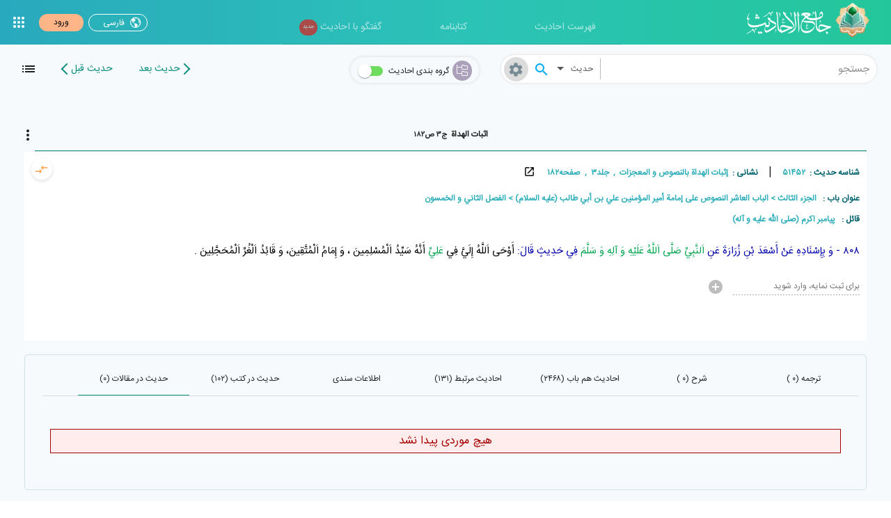

--- FILE ---
content_type: application/javascript; charset=UTF-8
request_url: https://hadith.inoor.ir/924.fed108bf5eb80f39.js
body_size: 14324
content:
"use strict";(self.webpackChunknoorhadith_release=self.webpackChunknoorhadith_release||[]).push([[924],{8924:(z,C,i)=>{i.r(C),i.d(C,{HomeModule:()=>pt});var d=i(6895),M=i(4006),m=i(7121),c=i(3689),t=i(4650),l=i(1481),x=i(9551),g=i(6267),O=i(6723),_=i(1576),T=i(5829),u=i(4859),A=i(1858),S=i(4288),k=i(818),U=i(9549),Q=i(7957),J=i(3238),R=i(6709),q=i(284),F=i(8255),E=i(1948),j=i(4385),I=i(266),w=i(319),f=i(3385);const b=["autoComplete"];function N(o,h){if(1&o){const e=t.EpF();t.TgZ(0,"mat-option",22),t.NdJ("click",function(){t.CHM(e);const a=t.oxw();return t.KtG(a.searchList())}),t.qZA()}if(2&o){const e=h.$implicit;t.Q6J("innerHTML",e,t.oJD)("value",e)}}function D(o,h){if(1&o){const e=t.EpF();t.TgZ(0,"button",23),t.NdJ("click",function(){t.CHM(e);const a=t.oxw();return t.KtG(a.clearText())}),t.ALo(1,"translate"),t._UZ(2,"span",24),t.qZA()}2&o&&t.s9C("matTooltip",t.lcZ(1,1,"searchPage.deleteSearchPhrase"))}function K(o,h){if(1&o&&(t.TgZ(0,"mat-option",25),t._uU(1),t.ALo(2,"translate"),t.qZA()),2&o){const e=h.$implicit;t.Q6J("value",e.id)("id","kir"+e.id),t.xp6(1),t.hij(" ",t.lcZ(2,3,"hadithListPage."+e.id)," ")}}function B(o,h){if(1&o&&(t.TgZ(0,"mat-radio-button",26),t._uU(1),t.ALo(2,"translate"),t.qZA()),2&o){const e=h.$implicit;t.Q6J("value",e.id),t.xp6(1),t.hij(" ",t.lcZ(2,2,"searchPage.searchType."+e.id)," ")}}function V(o,h){if(1&o&&(t.TgZ(0,"mat-radio-button",26),t._uU(1),t.ALo(2,"translate"),t.qZA()),2&o){const e=h.$implicit;t.Q6J("value",e.id),t.xp6(1),t.hij(" ",t.lcZ(2,2,"searchPage.searchArea."+e.id)," ")}}const L=function(){return{standalone:!0}},W=function(o){return{width:o}};let G=(()=>{class o{constructor(e,n,a,r,P){this.activateRouter=e,this.route=n,this.messageService=a,this.elasticService=r,this.spinner=P,this.hadithListResponse={},this.numericRegex=/^[0-9]{6}$/,this.persianNumericRegex=/^[\u06f0-\u06f9]*$/,this.lang="fa",this.phraseResponse={},this.languageResponse={},this.filterSearchTypeList=[{id:"or",title:"\u06cc\u06a9\u06cc \u0627\u0632 \u0627\u06cc\u0646 \u06a9\u0644\u0645\u0627\u062a"},{id:"and",title:"\u062a\u0645\u0627\u0645 \u0627\u06cc\u0646 \u06a9\u0644\u0645\u0627\u062a"},{id:"exact",title:"\u0639\u06cc\u0646 \u0639\u0628\u0627\u0631\u062a"}],this.filterSearchAreaList=[{id:"all",title:"\u06a9\u0644 \u062d\u062f\u06cc\u062b"},{id:"body",title:"\u0645\u062a\u0646 \u062d\u062f\u06cc\u062b"},{id:"sanad",title:"\u0633\u0646\u062f"}],this.searchIn=[{id:"hadith",title:"\u062d\u062f\u06cc\u062b"},{id:"translate",title:"\u062a\u0631\u062c\u0645\u0647"},{id:"explanation",title:"\u0634\u0631\u062d"}],this.digitConvert=new S.W,this.stateCtrl=new M.p4,this.hadithQueryModel={searchInText:!0,pageNumber:1,pageSize:10,flexibleForLetter:!0,flexibleForStem:!0,flexibleForRoot:!1,searchType:"and",searchArea:"all",searchIn:"hadith"},this.activateRouter.queryParams.subscribe(s=>{this.hadithQueryModel.text=s.text?s.text:null,this.hadithQueryModel.searchType=s.searchtype?s.searchtype:"and",this.hadithQueryModel.searchArea=s.infeild?s.infeild:"all",this.hadithQueryModel.isFlexibleForStem=!!s.isflexibleforstem&&"1"==s.isflexibleforstem,this.hadithQueryModel.isFlexibleForLetter=!s.isflexibleforletter||"1"==s.isflexibleforletter}),this.elasticService.hadithPublisher.subscribe(s=>{this.hadithListResponse=s,this.spinner.stop()})}ngOnInit(){this.hadithListResponse={},this.activateRouter.params.subscribe(e=>{this.lang=e.lang?e.lang:"fa"})}ngOnDestroy(){}setRoute(){let e=`${this.lang}/hadithlist`,n=new URLSearchParams;for(let p in this.hadithQueryModel)n.set(p,this.hadithQueryModel[p]);let a="";this.hadithQueryModel.propList&&(this.hadithQueryModel.propList.forEach(p=>{a+=p+","}),a=a.substring(0,a.length-1));let r="";this.hadithQueryModel.sizeListModel&&(this.hadithQueryModel.sizeListModel.forEach(p=>{r+=p.id+","}),r=r.substring(0,r.length-1));let P="";this.hadithQueryModel.bookList&&(this.hadithQueryModel.bookList.forEach(p=>{P+=p+","}),P=P.substring(0,P.length-1));let s="";this.hadithQueryModel.qaelList&&(this.hadithQueryModel.qaelList.forEach(p=>{s+=p.qaelId+"-",p.roleId.forEach(dt=>{s+=dt+";"}),s=s.substring(0,s.length-1),s+=","}),s=s.substring(0,s.length-1));let Z="";this.hadithQueryModel.centuryList&&(this.hadithQueryModel.centuryList.forEach(p=>{Z+=p+","}),Z=Z.substring(0,Z.length-1));let v="";this.hadithQueryModel.formatList&&(this.hadithQueryModel.formatList.forEach(p=>{v+=p+","}),v=v.substring(0,v.length-1));let y="";this.hadithQueryModel.tocInfo&&(this.hadithQueryModel.tocInfo.forEach(p=>{y+=p+","}),y=y.substring(0,y.length-1)),this.hadithQueryModel.bookjeldnumber&&(this.hadithQueryModel.bookId=this.hadithQueryModel.bookList[0]),this.route.navigate([e],{replaceUrl:!0,queryParams:{pagenumber:this.hadithQueryModel.pageNumber,pagesize:this.hadithQueryModel.pageSize,sortcolumn:this.hadithQueryModel.sortColumn?this.hadithQueryModel.sortColumn:"default",sortdirection:this.hadithQueryModel.sortDirection?this.hadithQueryModel.sortDirection:"asc",text:this.hadithQueryModel.text,searchtype:this.hadithQueryModel.searchType?this.hadithQueryModel.searchType:"and",infeild:this.hadithQueryModel.searchArea?this.hadithQueryModel.searchArea:"all",prop:a.length>0?a:null,size:r.length>0?r:null,book:P.length>0?P:null,qael:s.length>0?s:null,century:Z.length>0?Z:null,format:v.length>0?v:null,toc:y.length>0?y:null,isgroup:0,isfulltext:this.hadithQueryModel.isFullText?1:0,iserab:1,bookjeldnumber:this.hadithQueryModel.bookJeldNumber?this.hadithQueryModel.bookJeldNumber:null,bookpagenumber:this.hadithQueryModel.bookPageNumber?this.hadithQueryModel.bookPageNumber:null,bookid:this.hadithQueryModel.bookId?this.hadithQueryModel.bookId:null,flexibleforstem:this.hadithQueryModel.flexibleForStem?1:0,flexibleforletter:this.hadithQueryModel.flexibleForLetter?1:0,flexibleforroot:this.hadithQueryModel.flexibleForRoot?1:0,searchin:this.hadithQueryModel.searchIn?this.hadithQueryModel.searchIn:"hadith"}})}gotHadith(e){this.route.navigate([`${this.lang}/hadith/${e}`])}search(){this.spinner.active=!0,this.elasticService.getHadithList(this.hadithQueryModel)}searchList(){this.hadithQueryModel.text&&(this.persianNumericRegex.test(this.hadithQueryModel.text)&&(this.hadithQueryModel.text=this.digitConvert.transform(this.hadithQueryModel.text,"en")),this.numericRegex.test(this.hadithQueryModel.text)?this.gotHadith(this.hadithQueryModel.text):this.setRoute())}clearText(){this.hadithQueryModel.text=null}searchTypeChange(){this.messageService.publish({action:"searchType",text:this.hadithQueryModel.searchType}),"exact"==this.hadithQueryModel.searchType?(this.hadithQueryModel.flexibleForStem=!1,this.hadithQueryModel.flexibleForRoot=!1):"and"==this.hadithQueryModel.searchType&&(this.hadithQueryModel.flexibleForStem=!0)}loadPhrase(){}getWidth(){this.width=String(document.getElementById("search-box").offsetWidth-20)+"px"}step(){this.messageService.publish({action:"hadithListStep",data:5})}searchAutoComplete(){let e=this.hadithQueryModel.text.replaceAll(/<.*?>/g,"");!e||e.length<3?this.autoCompleteList=[]:(this.hadithQueryModel.text=e,this.elasticService.getAutoComplete({Phrase:e.trim(),Count:10}).subscribe(n=>{n.isSuccess&&n.data&&(this.autoCompleteList=n.data.map(a=>a.key))}))}}return o.\u0275fac=function(e){return new(e||o)(t.Y36(c.gz),t.Y36(c.F0),t.Y36(k.e),t.Y36(x.Y),t.Y36(A.V))},o.\u0275cmp=t.Xpm({type:o,selectors:[["home-search"]],viewQuery:function(e,n){if(1&e&&t.Gf(b,7),2&e){let a;t.iGM(a=t.CRH())&&(n.autoComplete=a.first)}},features:[t._Bn([A.V])],decls:49,vars:72,consts:[["fxLayout","row","id","search-box",1,"search__input"],["joyrideStep","s3","matInput","","type","text","role","searchbox",1,"input-box",3,"ngModel","matAutocomplete","ngModelOptions","text","placeholder","keyup.enter","ngModelChange"],["auto","matAutocomplete"],["style","\n                font-family: IRANSansWeb, Tahoma, Arial, sans-serif;\n                font-size:14px;\n                height: 30px;",3,"innerHTML","value","click",4,"ngFor","ngForOf"],[1,"clear-box",3,"ngStyle"],["aria-label","Clear","class","remove_btn","mat-button","","mat-icon-button","",3,"matTooltip","click",4,"ngIf"],["aria-label","search in",1,"left-box"],["ngClass.sm","custom2_xs","ngClass.xs","custom2_xs",1,"select_custom","custom","list-search-searchIn"],["disableOptionCentering","","name","sortColumn",3,"ngModel","ngModelChange"],[3,"value","id",4,"ngFor","ngForOf"],["color","primary","mat-icon-button","","aria-label","do search",1,"search_btn","list-search-doSearch",3,"matTooltip","click"],[1,"hadith-icon","hadith-search"],["joyrideStep","s4","mat-icon-button","","aria-label","search setting",1,"setting_btn","list-search-setting",3,"matMenuTriggerFor","text","matTooltip","click","next"],[1,"hadith-icon","hadith-settings"],["xPosition","before","yPosition","below","role","menu",1,"advance-serach-menu","responsive-width",3,"overlapTrigger","click"],["searchMenu","matMenu"],["fxLayout","column","tabindex","1",1,"advance-search"],["fxLayout.gt-xs","row","fxLayout.xs","column","ngClass.gt-xs","line-height",3,"ngStyle"],["role","list","ngClass.lt-md","line-height",3,"ngModel","ngModelOptions","change","click","ngModelChange"],["role","listitem",3,"value",4,"ngFor","ngForOf"],["role","list","ngClass.lt-md","line-height",3,"ngModel","ngModelOptions","click","ngModelChange"],["labelPosition","after",3,"ngModel","ngModelOptions","click","ngModelChange"],[2,"font-family","IRANSansWeb, Tahoma, Arial, sans-serif","font-size","14px","height","30px",3,"innerHTML","value","click"],["aria-label","Clear","mat-button","","mat-icon-button","",1,"remove_btn",3,"matTooltip","click"],[1,"hadith-icon","hadith-clear","mat-icon"],[3,"value","id"],["role","listitem",3,"value"]],template:function(e,n){if(1&e&&(t.TgZ(0,"div",0)(1,"input",1),t.NdJ("keyup.enter",function(){return n.searchList()})("ngModelChange",function(r){return n.hadithQueryModel.text=r})("ngModelChange",function(){return n.searchAutoComplete()}),t.ALo(2,"translate"),t.ALo(3,"translate"),t.qZA(),t.TgZ(4,"mat-autocomplete",null,2),t.YNc(6,N,1,2,"mat-option",3),t.qZA(),t.TgZ(7,"div",4),t.YNc(8,D,3,3,"button",5),t.qZA(),t.TgZ(9,"div",6)(10,"mat-form-field",7)(11,"mat-select",8),t.NdJ("ngModelChange",function(r){return n.hadithQueryModel.searchIn=r}),t.YNc(12,K,3,5,"mat-option",9),t.qZA()(),t.TgZ(13,"button",10),t.NdJ("click",function(){return n.searchList()}),t.ALo(14,"translate"),t._UZ(15,"span",11),t.qZA(),t.TgZ(16,"button",12),t.NdJ("click",function(){return n.getWidth()})("next",function(){return n.step()}),t.ALo(17,"translate"),t.ALo(18,"translate"),t._UZ(19,"span",13),t.qZA(),t.TgZ(20,"mat-menu",14,15),t.NdJ("click",function(r){return r.stopPropagation()}),t.TgZ(22,"div",16)(23,"div",17)(24,"span"),t._uU(25),t.ALo(26,"translate"),t.qZA(),t.TgZ(27,"mat-radio-group",18),t.NdJ("change",function(){return n.searchTypeChange()})("click",function(r){return r.stopPropagation()})("ngModelChange",function(r){return n.hadithQueryModel.searchType=r}),t.ALo(28,"translate"),t.YNc(29,B,3,4,"mat-radio-button",19),t.qZA()(),t.TgZ(30,"div",17)(31,"span"),t._uU(32),t.ALo(33,"translate"),t.qZA(),t.TgZ(34,"mat-radio-group",20),t.NdJ("click",function(r){return r.stopPropagation()})("ngModelChange",function(r){return n.hadithQueryModel.searchArea=r}),t.ALo(35,"translate"),t.YNc(36,V,3,4,"mat-radio-button",19),t.qZA()(),t.TgZ(37,"div")(38,"mat-checkbox",21),t.NdJ("click",function(r){return r.stopPropagation()})("ngModelChange",function(r){return n.hadithQueryModel.flexibleForStem=r}),t._uU(39),t.ALo(40,"translate"),t.qZA()(),t.TgZ(41,"div")(42,"mat-checkbox",21),t.NdJ("click",function(r){return r.stopPropagation()})("ngModelChange",function(r){return n.hadithQueryModel.flexibleForLetter=r}),t._uU(43),t.ALo(44,"translate"),t.qZA()(),t.TgZ(45,"div")(46,"mat-checkbox",21),t.NdJ("click",function(r){return r.stopPropagation()})("ngModelChange",function(r){return n.hadithQueryModel.flexibleForRoot=r}),t._uU(47),t.ALo(48,"translate"),t.qZA()()()()()()),2&e){const a=t.MAs(5),r=t.MAs(21);t.xp6(1),t.s9C("placeholder",t.lcZ(3,38,"searchPage.search")),t.Q6J("ngModel",n.hadithQueryModel.text)("matAutocomplete",a)("ngModelOptions",t.DdM(60,L))("text",t.lcZ(2,36,"tour.hadithList.step3")),t.xp6(5),t.Q6J("ngForOf",n.autoCompleteList),t.xp6(1),t.Q6J("ngStyle",t.VKq(61,W,n.hadithQueryModel.text?"35px":"1px")),t.xp6(1),t.Q6J("ngIf",n.hadithQueryModel.text),t.xp6(3),t.Q6J("ngModel",n.hadithQueryModel.searchIn),t.xp6(1),t.Q6J("ngForOf",n.searchIn),t.xp6(1),t.s9C("matTooltip",t.lcZ(14,40,"searchPage.startSearch")),t.xp6(3),t.s9C("matTooltip",t.lcZ(18,44,"searchPage.advanceSearch")),t.Q6J("matMenuTriggerFor",r)("text",t.lcZ(17,42,"tour.hadithList.step4")),t.xp6(4),t.Q6J("overlapTrigger",!1),t.xp6(3),t.Q6J("ngStyle",t.VKq(63,W,n.width)),t.xp6(2),t.hij("",t.lcZ(26,46,"searchPage.searchType"),": \xa0"),t.xp6(2),t.Q6J("ngModel",n.hadithQueryModel.searchType)("ngModelOptions",t.DdM(65,L)),t.uIk("aria-label",t.lcZ(28,48,"searchPage.searchType")),t.xp6(2),t.Q6J("ngForOf",n.filterSearchTypeList),t.xp6(1),t.Q6J("ngStyle",t.VKq(66,W,n.width)),t.xp6(2),t.hij("",t.lcZ(33,50,"searchPage.searchArea"),": \xa0"),t.xp6(2),t.Q6J("ngModel",n.hadithQueryModel.searchArea)("ngModelOptions",t.DdM(68,L)),t.uIk("aria-label",t.lcZ(35,52,"searchPage.searchArea")),t.xp6(2),t.Q6J("ngForOf",n.filterSearchAreaList),t.xp6(2),t.Q6J("ngModel",n.hadithQueryModel.flexibleForStem)("ngModelOptions",t.DdM(69,L)),t.xp6(1),t.hij(" ",t.lcZ(40,54,"searchPage.flexibleForStem")," "),t.xp6(3),t.Q6J("ngModel",n.hadithQueryModel.flexibleForLetter)("ngModelOptions",t.DdM(70,L)),t.xp6(1),t.hij(" ",t.lcZ(44,56,"searchPage.flexibleForLetter")," "),t.xp6(3),t.Q6J("ngModel",n.hadithQueryModel.flexibleForRoot)("ngModelOptions",t.DdM(71,L)),t.xp6(1),t.hij(" ",t.lcZ(48,58,"searchPage.flexibleForRoot")," ")}},dependencies:[d.sg,d.O5,d.PC,M.Fj,M.JJ,M.On,_.xw,T.oO,T.Zl,U.KE,Q.XC,Q.ZL,J.ey,u.lW,R.oG,q.Nt,F.VK,F.p6,E.VQ,E.U0,j.gD,I.gM,w.ym,f.X$],styles:[".mat-option[_ngcontent-%COMP%]{text-align:right}.mat-option-text[_ngcontent-%COMP%]{width:100%}.mat-form-field-label-wrapper[_ngcontent-%COMP%], .mat-form-field[_ngcontent-%COMP%]{font-size:15px!important;line-height:30px!important}.hadith-status[_ngcontent-%COMP%]{font-family:IRANSansWeb,Tahoma,Arial,sans-serif!important;font-size:13px;margin-right:10px;color:#fff;float:left;height:25px;display:inline-block;line-height:25px;padding-left:5px;padding-right:5px;margin-top:10px}.hadith-status.red-status[_ngcontent-%COMP%]{background-color:#cc0303}.hadith-status.green-status[_ngcontent-%COMP%]{background-color:#267d01}.header-item-search[_ngcontent-%COMP%]{text-align:center;color:#fff;line-height:30px;height:35px}.search-box[_ngcontent-%COMP%]{margin:3px}.search-item-simple[_ngcontent-%COMP%]   .mat-option[_ngcontent-%COMP%]{height:30px!important;line-height:30px!important}[_nghost-%COMP%]   .select_custom[_ngcontent-%COMP%]     .mat-form-field-flex{background-color:#fff;padding-right:10px;margin-top:1px;width:66px;height:35px}[_nghost-%COMP%]   .select_custom[_ngcontent-%COMP%]     .mat-form-field-infix{padding-top:0!important;margin-top:-8px}[_nghost-%COMP%]   .select_custom[_ngcontent-%COMP%]     .mat-form-field-underline{background-color:transparent!important;display:none!important}[_nghost-%COMP%]   .select_custom[_ngcontent-%COMP%]     .mat-select{margin-top:-1px}[_nghost-%COMP%]   .select_custom[_ngcontent-%COMP%]     .mat-form-field-subscript-wrapper{display:none!important}[_nghost-%COMP%]   .select_custom[_ngcontent-%COMP%]     .mat-form-field-label-wrapper{top:-15px}[_nghost-%COMP%]   .select_custom[_ngcontent-%COMP%]     .mat-form-field-appearance-legacy .mat-form-field-wrapper{padding-bottom:0}[_nghost-%COMP%]   .custom[_ngcontent-%COMP%]{top:2px}[_nghost-%COMP%]   form[_ngcontent-%COMP%]{position:relative}[_nghost-%COMP%]   .search_btn[_ngcontent-%COMP%]{top:3px;width:35px;height:35px;line-height:38px;background-color:#fff;z-index:2;margin-left:2px}[_nghost-%COMP%]   .setting_btn[_ngcontent-%COMP%]{top:3px;width:35px;height:35px;line-height:38px;background-color:#dcdcdc;color:#778b94;z-index:2}[_nghost-%COMP%]   .setting_btn[_ngcontent-%COMP%]   div.advance-search[_ngcontent-%COMP%]{padding:0 10px}[_nghost-%COMP%]   .setting_btn[_ngcontent-%COMP%]   div.advance-search[_ngcontent-%COMP%]     .mat-radio-label-content{padding-right:5px;padding-left:12px}[_nghost-%COMP%]   .remove_btn[_ngcontent-%COMP%]{height:35px;width:35px;line-height:36px}[_nghost-%COMP%]   .remove_btn[_ngcontent-%COMP%]   .mat-icon[_ngcontent-%COMP%]{font-size:18pt;color:#9e9d9d}[_nghost-%COMP%]   .search__input[_ngcontent-%COMP%]{background-color:#fff;transition:transform .25s ease-in-out;font-size:14px;line-height:18px;color:#575756;border-radius:50px;border:none;box-shadow:0 0 3px 1px #e4e4e4;transition:all .25s ease-in-out;backface-visibility:hidden;transform-style:preserve-3d}[_nghost-%COMP%]   .search__input[_ngcontent-%COMP%]::-moz-placeholder{color:color(#575756 a(.8));text-transform:uppercase;letter-spacing:1.5px}[_nghost-%COMP%]   .search__input[_ngcontent-%COMP%]::placeholder{color:color(#575756 a(.8));text-transform:uppercase;letter-spacing:1.5px}[_nghost-%COMP%]   .search__input[_ngcontent-%COMP%]:hover, [_nghost-%COMP%]   .search__input[_ngcontent-%COMP%]:focus{outline:0}[_nghost-%COMP%]   .search__input[_ngcontent-%COMP%]   .input-box[_ngcontent-%COMP%]{box-shadow:none;border:none;border-radius:0 50px 50px 0;background-color:#fff;height:30px;outline:none;padding-right:10px;margin:5px 0}[_nghost-%COMP%]   .search__input[_ngcontent-%COMP%]   .input-box[_ngcontent-%COMP%]:placeholder{color:color(#575756 a(.8));text-transform:uppercase;letter-spacing:1.5px}[_nghost-%COMP%]   .search__input[_ngcontent-%COMP%]   .clear-box[_ngcontent-%COMP%]{border-left:1px solid rgba(0,0,0,.2588235294);height:30px;line-height:36px;display:flex;align-items:center;margin:5px 0}[_nghost-%COMP%]   .search__input[_ngcontent-%COMP%]   .left-box[_ngcontent-%COMP%]{display:flex;padding-left:4px;height:40px}[_nghost-%COMP%]   .search__input-xs[_ngcontent-%COMP%]{width:68%}[_nghost-%COMP%]   .search__input-gt-xs[_ngcontent-%COMP%]{width:86%}[_nghost-%COMP%]   .mat-option-text[_ngcontent-%COMP%]{width:100%}[_nghost-%COMP%]   .mat-form-field-label-wrapper[_ngcontent-%COMP%], [_nghost-%COMP%]   .mat-form-field[_ngcontent-%COMP%]{font-size:15px!important;line-height:30px!important}[_nghost-%COMP%]   input[_ngcontent-%COMP%]{font-size:15px!important}[_nghost-%COMP%]   .mat-form-field-placeholder[_ngcontent-%COMP%]{font-family:IRANSansWeb,Tahoma,Arial,sans-serif!important;color:#fff!important}[_nghost-%COMP%]   .mat-form-field-underline[_ngcontent-%COMP%]{background-color:#ffffffab}[_nghost-%COMP%]   .mat-option[_ngcontent-%COMP%]   *[_ngcontent-%COMP%]{font-family:IRANSansWeb,Tahoma,Arial,sans-serif!important}[_nghost-%COMP%]   .hadith-item[_ngcontent-%COMP%]{font-family:IRANSansWeb,Tahoma,Arial,sans-serif!important}[_nghost-%COMP%]   .loading-bar[_ngcontent-%COMP%]{position:absolute;bottom:0;left:0;right:0}[_nghost-%COMP%]   .search-form[_ngcontent-%COMP%]{width:100%;text-align:center}[_nghost-%COMP%]   .search-form[_ngcontent-%COMP%]   img[_ngcontent-%COMP%]{height:140px}[_nghost-%COMP%]   form[_ngcontent-%COMP%]{margin-left:15px}[_nghost-%COMP%]     .mat-form-field-appearance-legacy .mat-form-field-wrapper{padding-bottom:0}"]}),o})();var $=i(8599),X=i(63);function tt(o,h){1&o&&(t.TgZ(0,"a",73),t._UZ(1,"img",74),t.qZA())}function et(o,h){if(1&o&&(t._UZ(0,"p",21),t.ALo(1,"format")),2&o){const e=t.oxw(2);t.Q6J("innerHtml",t.Dn7(1,1,e.dailyHadith.translateShortText,e.formatResponse,"\u0646\u0645\u0627\u06cc\u0634 \u0622\u06cc\u0647 \u062f\u0631 \u067e\u0627\u06cc\u06af\u0627\u0647 \u0642\u0631\u0622\u0646"),t.oJD)}}function ot(o,h){if(1&o&&t._UZ(0,"p",21),2&o){const e=t.oxw(2);t.Q6J("innerHtml",e.dailyHadith.translateShortText,t.oJD)}}const H=function(o){return[o]};function nt(o,h){if(1&o&&(t.TgZ(0,"div",75)(1,"h2",76),t._uU(2),t.qZA(),t._UZ(3,"h3",21),t.ALo(4,"hadithformat"),t.YNc(5,et,2,5,"p",77),t.YNc(6,ot,1,1,"p",77),t.qZA()),2&o){const e=t.oxw();t.Q6J("routerLink",t.VKq(7,H,"/"+e.lang+"/hadith/"+e.dailyHadith.hadithId+"/translate")),t.xp6(2),t.hij("",e.dailyHadith.qael,":"),t.xp6(1),t.Q6J("innerHtml",t.lcZ(4,5,e.dailyHadith.hadithShortText),t.oJD),t.xp6(2),t.Q6J("ngIf",e.dailyHadith.translateShortText&&!e.dailyHadith.isUserTranslate),t.xp6(1),t.Q6J("ngIf",e.dailyHadith.translateShortText&&e.dailyHadith.isUserTranslate)}}const it=function(){return{isgroup:"0"}},Y=function(o){return[o,"hadithlist"]},at=function(o){return[o,105542,"translate"]},rt=function(o){return[o,103905,"translate"]},st=function(o){return[o,103907,"translate"]},lt=function(o){return[o,103926,"translate"]},gt=[{path:"",component:(()=>{class o{constructor(e,n,a,r,P,s){this.activateRouter=e,this.titleService=n,this.metaTagService=a,this.elasticService=r,this.hadithService=P,this.metaService=s,this.lang="fa",this.languageResponse={},this.phraseResponse={},this.formatResponse={},this.statisticResponse={},this.titleService.setTitle("\u062c\u0627\u0645\u0639 \u0627\u0644\u0627\u062d\u0627\u062f\u06cc\u062b"),this.metaTagService.addTags([{name:"keywords",content:"\u062d\u062f\u06cc\u062b\u060c \u0627\u0644\u062d\u062f\u064a\u062b\u060c \u0627\u062d\u0627\u062f\u06cc\u062b\u060c \u062d\u062f\u06cc\u062b \u0646\u0648\u0631\u060c \u067e\u0627\u064a\u06af\u0627\u0647 \u0646\u0648\u0631 \u062d\u062f\u06cc\u062b\u060c \u067e\u0627\u064a\u06af\u0627\u0647 \u062c\u0627\u0645\u0639 \u0627\u0644\u0627\u062d\u0627\u062f\u06cc\u062b\u060c \u067e\u0627\u06cc\u06af\u0627\u0647 \u062d\u062f\u06cc\u062b\u060c \u0645\u0648\u0642\u0639 \u0627\u0644\u062d\u062f\u064a\u062b\u060c \u06a9\u062a\u0627\u0628\u062e\u0627\u0646\u0647 \u062d\u062f\u06cc\u062b\u060c \u0645\u0646\u0627\u0628\u0639 \u0634\u06cc\u0639\u06cc\u060c \u06a9\u062a\u0628 \u062d\u062f\u06cc\u062b\u060c \u06a9\u062a\u0627\u0628 \u0647\u0627\u06cc \u062d\u062f\u06cc\u062b\u06cc\u060c \u0645\u0646\u0627\u0628\u0639 \u062d\u062f\u06cc\u062b\u06cc\u060c \u062d\u062f\u064a\u062b \u0634\u06cc\u0639\u0647\u060c \u0627\u0647\u0644 \u0628\u06cc\u062a\u060c \u06a9\u0644\u0627\u0645 \u0646\u0648\u0631\u060c \u062c\u0627\u0645\u0639 \u0627\u0644\u0627\u062d\u0627\u062f\u064a\u062b\u060c \u0633\u0646\u062a\u060c \u0627\u062d\u0627\u062f\u064a\u062b \u0645\u0634\u0627\u0628\u0647\u060c \u0645\u06a9\u062a\u0628\u0629 \u0627\u0644\u0627\u062d\u0627\u062f\u064a\u062b\u060c \u062c\u0648\u0627\u0645\u0639 \u062d\u062f\u064a\u062b\u06cc, \u0627\u0644\u062d\u062f\u064a\u062b \u0627\u0644\u0634\u0631\u064a\u0641"},{name:"description",content:"\u062c\u0627\u0645\u0639 \u0627\u0644\u0627\u062d\u0627\u062f\u06cc\u062b \u0628\u0632\u0631\u06af \u062a\u0631\u06cc\u0646 \u0648\u0628\u06af\u0627\u0647 \u062d\u062f\u06cc\u062b\u06cc \u0634\u06cc\u0639\u0647 \u0627\u0633\u062a \u06a9\u0647 \u062c\u0647\u062a \u062a\u0633\u0647\u064a\u0644 \u0641\u0639\u0627\u0644\u064a\u062a \u0647\u0627\u06cc \u067e\u0698\u0648\u0647\u0634\u06cc \u0639\u0644\u0627\u0642\u0645\u0646\u062f\u0627\u0646 \u0648 \u0645\u062a\u062e\u0635\u0635\u0627\u0646 \u062d\u062f\u06cc\u062b\u060c \u0641\u0639\u0627\u0644\u06cc\u062a \u0645\u06cc \u06a9\u0646\u062f. \u062f\u0631 \u062d\u0627\u0644 \u062d\u0627\u0636\u0631 \u0646\u0632\u062f\u06cc\u06a9 \u0628\u0647 415 \u0647\u0632\u0627\u0631 \u062d\u062f\u06cc\u062b \u0627\u0632 278 \u062c\u0644\u062f \u06a9\u062a\u0627\u0628 \u062d\u062f\u06cc\u062b\u06cc \u0634\u06cc\u0639\u0647\u060c \u062f\u0631 \u0622\u0646 \u0627\u0631\u0627\u0626\u0647 \u0634\u062f\u0647 \u0627\u0633\u062a. \u062c\u0633\u062a\u062c\u0648 \u062f\u0631 \u0627\u062d\u0627\u062f\u06cc\u062b\u060c \u0627\u0645\u06a9\u0627\u0646 \u0645\u0634\u0627\u0647\u062f\u0647 \u0631\u0648\u0627\u06cc\u0627\u062a \u0645\u0634\u0627\u0628\u0647\u060c \u0627\u0645\u06a9\u0627\u0646 \u0645\u0642\u0627\u06cc\u0633\u0647 \u0631\u0648\u0627\u06cc\u0627\u062a \u0628\u0627 \u06cc\u06a9\u062f\u06cc\u06af\u0631\u060c \u0627\u0645\u06a9\u0627\u0646 \u062f\u0633\u062a\u0647 \u0628\u0646\u062f\u06cc \u0631\u0648\u0627\u06cc\u0627\u062a \u0648 \u0627\u0645\u06a9\u0627\u0646 \u0627\u06cc\u062c\u0627\u062f \u067e\u0631\u0648\u0698\u0647 \u0647\u0627\u06cc \u067e\u0698\u0648\u0647\u0634\u06cc \u0634\u062e\u0635\u06cc\u060c \u0627\u0632 \u0645\u0647\u0645 \u062a\u0631\u06cc\u0646 \u0648\u06cc\u0698\u06af\u06cc \u0647\u0627\u06cc \u0627\u064a\u0646 \u067e\u0627\u064a\u06af\u0627\u0647 \u0627\u0633\u062a"},{name:"robots",content:"index, follow"}]),this.metaService.getFormatList().subscribe(),this.formatSubscription=this.metaService.formatPublisher.subscribe(y=>{y&&(this.formatResponse=y)})}mobileAndTabletCheck(){let e=!1;return n=navigator.userAgent||navigator.vendor,(/(android|bb\d+|meego).+mobile|avantgo|bada\/|blackberry|blazer|compal|elaine|fennec|hiptop|iemobile|ip(hone|od)|iris|kindle|lge |maemo|midp|mmp|mobile.+firefox|netfront|opera m(ob|in)i|palm( os)?|phone|p(ixi|re)\/|plucker|pocket|psp|series(4|6)0|symbian|treo|up\.(browser|link)|vodafone|wap|windows ce|xda|xiino|android|ipad|playbook|silk/i.test(n)||/1207|6310|6590|3gso|4thp|50[1-6]i|770s|802s|a wa|abac|ac(er|oo|s\-)|ai(ko|rn)|al(av|ca|co)|amoi|an(ex|ny|yw)|aptu|ar(ch|go)|as(te|us)|attw|au(di|\-m|r |s )|avan|be(ck|ll|nq)|bi(lb|rd)|bl(ac|az)|br(e|v)w|bumb|bw\-(n|u)|c55\/|capi|ccwa|cdm\-|cell|chtm|cldc|cmd\-|co(mp|nd)|craw|da(it|ll|ng)|dbte|dc\-s|devi|dica|dmob|do(c|p)o|ds(12|\-d)|el(49|ai)|em(l2|ul)|er(ic|k0)|esl8|ez([4-7]0|os|wa|ze)|fetc|fly(\-|_)|g1 u|g560|gene|gf\-5|g\-mo|go(\.w|od)|gr(ad|un)|haie|hcit|hd\-(m|p|t)|hei\-|hi(pt|ta)|hp( i|ip)|hs\-c|ht(c(\-| |_|a|g|p|s|t)|tp)|hu(aw|tc)|i\-(20|go|ma)|i230|iac( |\-|\/)|ibro|idea|ig01|ikom|im1k|inno|ipaq|iris|ja(t|v)a|jbro|jemu|jigs|kddi|keji|kgt( |\/)|klon|kpt |kwc\-|kyo(c|k)|le(no|xi)|lg( g|\/(k|l|u)|50|54|\-[a-w])|libw|lynx|m1\-w|m3ga|m50\/|ma(te|ui|xo)|mc(01|21|ca)|m\-cr|me(rc|ri)|mi(o8|oa|ts)|mmef|mo(01|02|bi|de|do|t(\-| |o|v)|zz)|mt(50|p1|v )|mwbp|mywa|n10[0-2]|n20[2-3]|n30(0|2)|n50(0|2|5)|n7(0(0|1)|10)|ne((c|m)\-|on|tf|wf|wg|wt)|nok(6|i)|nzph|o2im|op(ti|wv)|oran|owg1|p800|pan(a|d|t)|pdxg|pg(13|\-([1-8]|c))|phil|pire|pl(ay|uc)|pn\-2|po(ck|rt|se)|prox|psio|pt\-g|qa\-a|qc(07|12|21|32|60|\-[2-7]|i\-)|qtek|r380|r600|raks|rim9|ro(ve|zo)|s55\/|sa(ge|ma|mm|ms|ny|va)|sc(01|h\-|oo|p\-)|sdk\/|se(c(\-|0|1)|47|mc|nd|ri)|sgh\-|shar|sie(\-|m)|sk\-0|sl(45|id)|sm(al|ar|b3|it|t5)|so(ft|ny)|sp(01|h\-|v\-|v )|sy(01|mb)|t2(18|50)|t6(00|10|18)|ta(gt|lk)|tcl\-|tdg\-|tel(i|m)|tim\-|t\-mo|to(pl|sh)|ts(70|m\-|m3|m5)|tx\-9|up(\.b|g1|si)|utst|v400|v750|veri|vi(rg|te)|vk(40|5[0-3]|\-v)|vm40|voda|vulc|vx(52|53|60|61|70|80|81|83|85|98)|w3c(\-| )|webc|whit|wi(g |nc|nw)|wmlb|wonu|x700|yas\-|your|zeto|zte\-/i.test(n.substr(0,4)))&&(e=!0),e;var n}ngOnInit(){this.getStatistics(),this.getDailyHadith(),this.activateRouter.params.subscribe(e=>{this.lang=e.lang?e.lang:"fa"})}ngOnDestroy(){}loadPhrase(){}getStatistics(){this.elasticService.getStatistics().subscribe(e=>{e.isSuccess&&(this.statisticResponse=e.data)})}getDailyHadith(){this.hadithService.dailyHadith().subscribe(e=>{e.data&&(this.dailyHadith=e.data)})}}return o.\u0275fac=function(e){return new(e||o)(t.Y36(c.gz),t.Y36(l.Dx),t.Y36(l.h_),t.Y36(x.Y),t.Y36(g.Z),t.Y36(O.R))},o.\u0275cmp=t.Xpm({type:o,selectors:[["home"]],decls:199,vars:176,consts:[["fxFill","","fxFlex","100","fxLayout","row wrap","fxLayout.sm","row wrap","fxLayoutAlign","start start"],["fxFlex","100","fxLayout","row wrap","fxLayoutAlign","center center",1,"home_top"],["src","/assets/images/home/top.jpg","alt","",1,"img_top"],["fxFlex","100","fxLayout","column","fxLayoutAlign","center center","role","search",1,"box_search_top"],[3,"queryParams","routerLink"],["ngClass.sm","icon_top_sm","ngClass.xs","icon_top_xs",1,"css-sprite-hadith_icon","icon_top"],["ngStyle.gt-xs","width:40%;",1,"search_bar",2,"padding","0 10px"],["href","https://chattohadith.inoor.ir/","class","smart_bot_link",4,"ngIf"],["fxFlex","80","fxFlexOffset","10","ngClass.sm","title_xs box_tite_top_xs","ngClass.xs","title_xs box_tite_top_xs",1,"box_titr","box_tite_top"],["fxFlex","80","fxLayout","row wrap","fxLayoutAlign","center center","fxLayoutGap.gt-md","25px",1,"box_top"],["fxFlex","20","fxFlex.sm","45","fxFlex.xs","100","fxLayout","column","fxLayoutAlign","start center","ngClass.sm","box_top_item_sm","ngClass.xs","box_top_item_xs",1,"box_top_item"],["ngStyle.md","zoom: 0.7;","ngStyle.sm","zoom: 1.2;","ngStyle.xs","zoom:1.3;",1,"css-sprite-translate_icon"],[3,"innerHTML"],["ngStyle.md","zoom: 0.7;","ngStyle.sm","zoom: 1.2;","ngStyle.xs","zoom:1.3;",1,"css-sprite-explain_icon"],["ngStyle.md","zoom: 0.7;","ngStyle.sm","zoom: 1.2;","ngStyle.xs","zoom:1.3;",1,"css-sprite-related_icon"],["ngStyle.md","zoom: 0.7;","ngStyle.sm","zoom: 1.2;","ngStyle.xs","zoom:1.3;",1,"css-sprite-book_icon"],["fxFlex","100","fxLayout","row wrap","fxLayoutAlign","center center",1,"home_middle"],["fxFlex","70","fxFlex.sm","90","fxFlex.xs","90","fxLayout","row wrap","fxLayoutAlign","start center",1,"box_research"],["fxFlex","30","fxFlex.xs","100","ngStyle.xs","margin-bottom:20px;text-align:center;"],["ngStyle.md","zoom: 0.6;","ngStyle.sm","zoom: 0.62;","ngStyle.xs","height: 280px;zoom: 0.6;",1,"css-sprite-research"],["fxFlex","70","fxFlex.xs","100","ngStyle.xs","padding-right:0;text-align:center;",1,"box_research_left"],[3,"innerHtml"],["mat-flat-button","",1,"research_btn",3,"routerLink"],["fxFlex","80","fxFlexOffset","10","ngClass.sm","title_xs","ngClass.xs","title_xs",1,"box_titr",2,"margin-top","50px"],["fxFlex","80","fxLayout","row","fxLayoutAlign","center center","role","region",1,"box_hadithday"],["fxFlex","5","ngStyle.xs","display:none;","src","/assets/images/home/hadithday_right.png"],["fxFlex","90","ngStyle.sm","width: 90%;height: 230px;","ngStyle.xs","width: 90%;height: 500px;","src","/assets/images/home/hadithday_box.png",2,"height","240px"],["fxFlex","5","ngStyle.xs","display:none;","src","/assets/images/home/hadithday_left.png"],["fxFlexAlign","80","fxFlex","85","class","box_hadithday_detail","ngClass.sm","box_hadithday_detail_sm","ngClass.xs","box_hadithday_detail_xs","style","cursor: pointer;height:100%;",3,"routerLink",4,"ngIf"],["fxFlex","100","fxLayout","row wrap","fxLayoutAlign","center center",1,"home_bottom"],["src","/assets/images/home/middle.jpg",1,"img_bottom"],["fxFlex","80","fxLayout","row wrap","fxLayoutAlign","center center","fxLayoutGap.gt-md","25px","role","list",1,"box_bottom"],["fxFlex","20","fxFlex.md","45","fxFlex.sm","45","fxFlex.xs","100","fxLayout","column","fxLayoutAlign","start center","ngClass.md","box_bottom_item_md","ngClass.sm","box_bottom_item_sm","ngClass.xs","box_bottom_item_xs","role","listitem",1,"box_bottom_item"],["fxLayout","row","fxLayoutAlign","center center",1,"box_item_footer"],["mat-mini-fab","",3,"routerLink"],[1,"hadith-icon","hadith-keyboard-arrow-right"],["fxFlex","80","fxFlex.sm","100","fxFlex.xs","100","fxLayout","row wrap","fxLayoutAlign","center center","fxLayoutGap","25px","fxLayoutGap.sm","10px","fxLayoutGap.xs","10px","ngClass.md","box_bottom_transparent_md","ngClass.sm","box_bottom_transparent_xs","ngClass.xs","box_bottom_transparent_xs",1,"box_bottom_transparent"],["fxFlex","20","fxFlex.sm","45","fxFlex.xs","45","fxLayout","column","fxLayoutAlign","start center","ngClass.md","box_item_md","ngClass.sm","box_item_sm","ngClass.xs","box_item_xs",1,"box_item"],["ngStyle.md","zoom:0.7;","ngStyle.xs","zoom:0.6;",1,"css-sprite-source"],["ngStyle.md","zoom:0.7;","ngStyle.xs","zoom:0.6;",1,"css-sprite-translate"],["ngStyle.md","zoom:0.7;","ngStyle.xs","zoom:0.6;",1,"css-sprite-explain"],["ngStyle.md","zoom:0.7;","ngStyle.xs","zoom:0.6;",1,"css-sprite-hadith"],["fxFlex","70","fxFlex.sm","90","fxFlex.xs","90","fxLayout","row wrap","fxLayoutAlign","start center",1,"box_mobile"],["fxFlex","30","fxFlex.xs","100","ngStyle.xs","margin-bottom:20px;text-align:center"],["ngStyle.md","zoom:0.8;","ngStyle.sm","zoom: 0.75;","ngStyle.xs","zoom:0.7;height: 215px;",1,"css-sprite-mobile",2,"zoom","1.2"],["fxFlex","70","fxFlex.xs","100","ngStyle.xs","padding-right:0;",1,"box_mobile_left"],["ngClass.sm","title_xs","ngClass.xs","title_xs"],["aria-label","footer","fxFlex","100","fxLayout","row wrap","fxLayoutAlign","center center","ngClass.gt-xs","footer_height_md","ngClass.xs","footer_height_xs","role","contentinfo",1,"home_footer"],["ngStyle.xs","height:350px;","src","/assets/images/home/footer.jpg",1,"img_footer"],["fxFlex","80","fxFlex.xs","90","fxHide.xs","","fxLayout","row wrap","fxLayoutAlign","center center","fxLayoutGap","25px",1,"box_footer"],["fxFlex","100","fxLayout","row-reverse","fxLayoutAlign","start",1,"box_item"],["fxFlex","20","fxFlex.xs","100","ngStyle.xs","margin:20px 0;text-align:center",1,"box_footer_left"],["ngStyle.xs","width:auto;height: 150px;",1,"css-sprite-HadithAndroid"],["fxFlex","80","fxFlex.xs","100",1,"box_footer_right"],["fxLayout",""],["href","https://myket.ir/app/org.crcis.noorhadith",2,"height","40px","margin-left","10px"],["height","40px","src","/assets/images/home/app-myket.png"],["href","https://play.google.com/store/apps/details?id=org.crcis.noorhadith",2,"height","40px","margin-left","10px"],["height","40px","src","/assets/images/home/google-play (1).png"],["href","https://cafebazaar.ir/app/org.crcis.noorhadith",2,"height","40px"],["height","40px","src","/assets/images/home/cafebazaar.png"],["fx.Flex.xs","100","fxFlex","80","fxLayout","row wrap","fxLayoutAlign","center center","fxLayoutGap","25px","fxLayoutGap.xs","0","ngClass.xs","box_footer_link_xs",1,"box_footer_link"],["ngStyle.xs","margin-left: 5px;",2,"margin-left","25px"],["fxHide.xs","","fxLayout","row","fxLayoutAlign","center center",1,"footer_link"],["fxFlex","14.28","fxFlex.sm","20","fxFlex.xs","50"],[3,"routerLink"],["href","https://www.inoor.ir/PersonForm/OurWebSite","target","_blank"],["ngStyle.sm","margin-bottom: -105px;margin-right: -45px;","ngStyle.xs","margin-bottom: -10px;"],["href","http://noorsoft.org","target","_blank"],[2,"text-align","center","margin","10px 0"],["href","https://www.noornet.net/?utm_source=noorhadith&utm_medium=site&utm_campaign=footer","target","_blank"],["fxFlex",""],["ngStyle.sm","height: 55px;margin-left: -50px;","ngStyle.xs","height: 50px;margin-left: 20px;","src","/assets/images/noor_logo.png",1,"footer_logo"],["href","https://chattohadith.inoor.ir/",1,"smart_bot_link"],["src","/assets/images/smartBot.png","alt","smartBot_banner",1,"smart_bot_banner"],["fxFlexAlign","80","fxFlex","85","ngClass.sm","box_hadithday_detail_sm","ngClass.xs","box_hadithday_detail_xs",1,"box_hadithday_detail",2,"cursor","pointer","height","100%",3,"routerLink"],[2,"padding-top","10px"],[3,"innerHtml",4,"ngIf"]],template:function(e,n){1&e&&(t.TgZ(0,"section",0)(1,"div",1),t._UZ(2,"img",2),t.TgZ(3,"div",3)(4,"a",4),t._UZ(5,"span",5),t.qZA(),t._UZ(6,"home-search",6),t.qZA(),t.YNc(7,tt,2,0,"a",7),t.TgZ(8,"h2",8),t._uU(9),t.ALo(10,"translate"),t.qZA(),t.TgZ(11,"div",9)(12,"div",10),t._UZ(13,"span",11)(14,"div",12),t.ALo(15,"translate"),t.qZA(),t.TgZ(16,"div",10),t._UZ(17,"span",13)(18,"div",12),t.ALo(19,"translate"),t.qZA(),t.TgZ(20,"div",10),t._UZ(21,"span",14)(22,"div",12),t.ALo(23,"translate"),t.qZA(),t.TgZ(24,"div",10),t._UZ(25,"span",15)(26,"div",12),t.ALo(27,"translate"),t.qZA()()(),t.TgZ(28,"div",16)(29,"div",17)(30,"div",18),t._UZ(31,"span",19),t.qZA(),t.TgZ(32,"div",20),t._UZ(33,"div",21),t.ALo(34,"translate"),t.TgZ(35,"button",22),t._uU(36),t.ALo(37,"translate"),t.qZA()()(),t.TgZ(38,"h2",23),t._uU(39),t.ALo(40,"translate"),t.qZA(),t.TgZ(41,"div",24),t.ALo(42,"translate"),t._UZ(43,"img",25)(44,"img",26)(45,"img",27),t.YNc(46,nt,7,9,"div",28),t.qZA()(),t.TgZ(47,"div",29),t._UZ(48,"img",30),t.TgZ(49,"h2",23),t._uU(50),t.ALo(51,"translate"),t.qZA(),t.TgZ(52,"div",31),t.ALo(53,"translate"),t.TgZ(54,"div",32),t._UZ(55,"div",21),t.ALo(56,"translate"),t.TgZ(57,"div",33)(58,"button",34),t._UZ(59,"span",35),t.qZA(),t._UZ(60,"h2",21),t.ALo(61,"translate"),t.qZA()(),t.TgZ(62,"div",32),t._UZ(63,"div",21),t.ALo(64,"translate"),t.TgZ(65,"div",33)(66,"button",34),t._UZ(67,"span",35),t.qZA(),t._UZ(68,"h2",21),t.ALo(69,"translate"),t.qZA()(),t.TgZ(70,"div",32),t._UZ(71,"div",21),t.ALo(72,"translate"),t.TgZ(73,"div",33)(74,"button",34),t._UZ(75,"span",35),t.qZA(),t._UZ(76,"h2",21),t.ALo(77,"translate"),t.qZA()(),t.TgZ(78,"div",32),t._UZ(79,"div",21),t.ALo(80,"translate"),t.TgZ(81,"div",33)(82,"button",34),t._UZ(83,"span",35),t.qZA(),t._UZ(84,"h2",21),t.ALo(85,"translate"),t.qZA()()(),t.TgZ(86,"div",36)(87,"div",37),t._UZ(88,"span",38),t.TgZ(89,"h2"),t._uU(90),t.ALo(91,"translate"),t.qZA(),t.TgZ(92,"h3"),t._uU(93),t.ALo(94,"digit"),t.ALo(95,"translate"),t.qZA()(),t.TgZ(96,"div",37),t._UZ(97,"span",39),t.TgZ(98,"h2"),t._uU(99),t.ALo(100,"translate"),t.qZA(),t.TgZ(101,"h3"),t._uU(102),t.ALo(103,"digit"),t.ALo(104,"translate"),t.qZA()(),t.TgZ(105,"div",37),t._UZ(106,"span",40),t.TgZ(107,"h2"),t._uU(108),t.ALo(109,"translate"),t.qZA(),t.TgZ(110,"h3"),t._uU(111),t.ALo(112,"digit"),t.ALo(113,"translate"),t.qZA()(),t.TgZ(114,"div",37),t._UZ(115,"span",41),t.TgZ(116,"h2"),t._uU(117),t.ALo(118,"translate"),t.qZA(),t.TgZ(119,"h3"),t._uU(120),t.ALo(121,"digit"),t.ALo(122,"translate"),t.qZA()()(),t.TgZ(123,"div",42)(124,"div",43),t._UZ(125,"span",44),t.qZA(),t.TgZ(126,"div",45)(127,"h2",46),t._uU(128),t.ALo(129,"translate"),t.qZA(),t.TgZ(130,"h3",46),t._uU(131),t.ALo(132,"translate"),t.qZA(),t._UZ(133,"div",21),t.ALo(134,"translate"),t.qZA()()(),t.TgZ(135,"div",47),t._UZ(136,"img",48),t.TgZ(137,"div",49)(138,"div",50)(139,"div",51)(140,"a"),t._UZ(141,"span",52),t.qZA()(),t.TgZ(142,"div",53)(143,"div")(144,"h3",46),t._uU(145),t.ALo(146,"translate"),t.qZA(),t.TgZ(147,"p"),t._uU(148),t.ALo(149,"translate"),t.qZA()(),t.TgZ(150,"div",54)(151,"a",55),t._UZ(152,"img",56),t.qZA(),t.TgZ(153,"a",57),t._UZ(154,"img",58),t.qZA(),t.TgZ(155,"a",59),t._UZ(156,"img",60),t.qZA()()()()(),t.TgZ(157,"div",61)(158,"div",62)(159,"ul",63)(160,"li",64)(161,"a",65),t._uU(162),t.ALo(163,"translate"),t.qZA()(),t.TgZ(164,"li",64)(165,"a",65),t._uU(166),t.ALo(167,"translate"),t.qZA()(),t.TgZ(168,"li",64)(169,"a",65),t._uU(170),t.ALo(171,"translate"),t.qZA()(),t.TgZ(172,"li",64)(173,"a",65),t._uU(174),t.ALo(175,"translate"),t.qZA()(),t.TgZ(176,"li",64)(177,"a",66),t._uU(178),t.ALo(179,"translate"),t.qZA()()(),t.TgZ(180,"p",67)(181,"span"),t._uU(182),t.ALo(183,"translate"),t.qZA(),t.TgZ(184,"a",68),t._uU(185),t.ALo(186,"translate"),t.qZA(),t.TgZ(187,"span"),t._uU(188),t.ALo(189,"translate"),t.qZA()(),t.TgZ(190,"p",69),t._uU(191),t.ALo(192,"translate"),t.TgZ(193,"a",70),t._uU(194),t.ALo(195,"translate"),t.qZA()()(),t._UZ(196,"div",71),t.TgZ(197,"div"),t._UZ(198,"img",72),t.qZA()()()()),2&e&&(t.xp6(4),t.Q6J("queryParams",t.DdM(155,it))("routerLink",t.VKq(156,Y,"/"+n.lang)),t.xp6(3),t.Q6J("ngIf",n.mobileAndTabletCheck()),t.xp6(2),t.Oqu(t.lcZ(10,59,"mainPage.hadithFile")),t.xp6(5),t.Q6J("innerHTML",t.lcZ(15,61,"mainPage.translate"),t.oJD),t.xp6(4),t.Q6J("innerHTML",t.lcZ(19,63,"mainPage.explanation"),t.oJD),t.xp6(4),t.Q6J("innerHTML",t.lcZ(23,65,"mainPage.relatedHadith"),t.oJD),t.xp6(4),t.Q6J("innerHTML",t.lcZ(27,67,"mainPage.hadithInBook"),t.oJD),t.xp6(7),t.Q6J("innerHtml",t.lcZ(34,69,"mainPage.research"),t.oJD),t.xp6(2),t.Q6J("routerLink",t.VKq(158,Y,"/"+n.lang)),t.xp6(1),t.hij(" ",t.lcZ(37,71,"mainPage.researchStart")," "),t.xp6(3),t.Oqu(t.lcZ(40,73,"mainPage.dailyHadith")),t.xp6(2),t.uIk("aria-label",t.lcZ(42,75,"mainPage.dailyHadith")),t.xp6(5),t.Q6J("ngIf",n.dailyHadith),t.xp6(4),t.Oqu(t.lcZ(51,77,"mainPage.sugestedhadith")),t.xp6(2),t.uIk("aria-label",t.lcZ(53,79,"mainPage.sugestedhadith")),t.xp6(3),t.Q6J("innerHtml",t.lcZ(56,81,"mainPage.defaultHadith"),t.oJD),t.xp6(3),t.Q6J("routerLink",t.VKq(160,at,"/"+n.lang+"/hadith/")),t.xp6(2),t.Q6J("innerHtml",t.lcZ(61,83,"mainPage.showDetail"),t.oJD),t.xp6(3),t.Q6J("innerHtml",t.lcZ(64,85,"mainPage.defaultHadith1"),t.oJD),t.xp6(3),t.Q6J("routerLink",t.VKq(162,rt,"/"+n.lang+"/hadith/")),t.xp6(2),t.Q6J("innerHtml",t.lcZ(69,87,"mainPage.showDetail"),t.oJD),t.xp6(3),t.Q6J("innerHtml",t.lcZ(72,89,"mainPage.defaultHadith2"),t.oJD),t.xp6(3),t.Q6J("routerLink",t.VKq(164,st,"/"+n.lang+"/hadith/")),t.xp6(2),t.Q6J("innerHtml",t.lcZ(77,91,"mainPage.showDetail"),t.oJD),t.xp6(3),t.Q6J("innerHtml",t.lcZ(80,93,"mainPage.defaultHadith3"),t.oJD),t.xp6(3),t.Q6J("routerLink",t.VKq(166,lt,"/"+n.lang+"/hadith/")),t.xp6(2),t.Q6J("innerHtml",t.lcZ(85,95,"mainPage.showDetail"),t.oJD),t.xp6(6),t.Oqu(t.lcZ(91,97,"mainPage.resource")),t.xp6(3),t.AsE("",t.xi3(94,99,n.statisticResponse.countBook,"fa")," ",t.lcZ(95,102,"mainPage.title"),""),t.xp6(6),t.Oqu(t.lcZ(100,104,"mainPage.translateResourceCount")),t.xp6(3),t.AsE("",t.xi3(103,106,n.statisticResponse.countTranslateBook,"fa")," ",t.lcZ(104,109,"mainPage.title"),""),t.xp6(6),t.Oqu(t.lcZ(109,111,"mainPage.explanationResourceCount")),t.xp6(3),t.AsE("",t.xi3(112,113,n.statisticResponse.countExplanationBook,"fa")," ",t.lcZ(113,116,"mainPage.title"),""),t.xp6(6),t.Oqu(t.lcZ(118,118,"mainPage.hadithCount")),t.xp6(3),t.AsE("",t.xi3(121,120,n.statisticResponse.countHadith,"fa")," ",t.lcZ(122,123,"mainPage.hadith"),""),t.xp6(8),t.Oqu(t.lcZ(129,125,"mainPage.about")),t.xp6(3),t.Oqu(t.lcZ(132,127,"mainPage.siteDescription")),t.xp6(2),t.Q6J("innerHtml",t.lcZ(134,129,"mainPage.siteDescriptionFull"),t.oJD),t.xp6(12),t.Oqu(t.lcZ(146,131,"mainPage.bestServiceTitle")),t.xp6(3),t.Oqu(t.lcZ(149,133,"mainPage.bestServiceDescription")),t.xp6(13),t.Q6J("routerLink",t.VKq(168,H,"/"+n.lang+"/terms")),t.xp6(1),t.Oqu(t.lcZ(163,135,"mainPage.termLink")),t.xp6(3),t.Q6J("routerLink",t.VKq(170,H,"/"+n.lang+"/help")),t.xp6(1),t.Oqu(t.lcZ(167,137,"mainPage.helpLink")),t.xp6(3),t.Q6J("routerLink",t.VKq(172,H,"/"+n.lang+"/about")),t.xp6(1),t.Oqu(t.lcZ(171,139,"mainPage.aboutLink")),t.xp6(3),t.Q6J("routerLink",t.VKq(174,H,"/"+n.lang+"/contact")),t.xp6(1),t.Oqu(t.lcZ(175,141,"mainPage.contactLink")),t.xp6(4),t.Oqu(t.lcZ(179,143,"mainPage.ourSiteLink")),t.xp6(4),t.hij(" ",t.lcZ(183,145,"mainPage.copyright")," "),t.xp6(3),t.Oqu(t.lcZ(186,147,"mainPage.crcis")),t.xp6(3),t.Oqu(t.lcZ(189,149,"mainPage.copyrigth2")),t.xp6(3),t.hij(" ",t.lcZ(192,151,"appPage.hostNoor")," "),t.xp6(3),t.hij(" ",t.lcZ(195,153,"appPage.hostNoorDataCenter")," "))},dependencies:[d.O5,_.xw,_.SQ,_.Wh,_.UT,_.s9,_.XD,_.yH,T.b8,T.oO,T.Zl,u.lW,c.rH,c.yS,G,S.W,$.x,X.G,f.X$],styles:['[_nghost-%COMP%]{background-color:#f7fafc}[_nghost-%COMP%]   .box_titr[_ngcontent-%COMP%]{font-family:IRANSansWeb,Tahoma,Arial,sans-serif!important;font-size:14pt;margin-bottom:30px;color:#1a5b65;padding-right:10px;z-index:2}[_nghost-%COMP%]   .home_top[_ngcontent-%COMP%]{position:relative}[_nghost-%COMP%]   .home_top[_ngcontent-%COMP%]   .img_top[_ngcontent-%COMP%]{width:100%;position:absolute;z-index:1;top:0}[_nghost-%COMP%]   .home_top[_ngcontent-%COMP%]   .icon_top[_ngcontent-%COMP%]{margin-top:60px}[_nghost-%COMP%]   .home_top[_ngcontent-%COMP%]   .icon_top_xs[_ngcontent-%COMP%]{margin-top:10px;height:330px;zoom:.43}[_nghost-%COMP%]   .home_top[_ngcontent-%COMP%]   .icon_top_sm[_ngcontent-%COMP%]{margin-top:20px;height:325px;zoom:.96}[_nghost-%COMP%]   .home_top[_ngcontent-%COMP%]   .search_bar[_ngcontent-%COMP%]{margin-top:40px}[_nghost-%COMP%]   .home_top[_ngcontent-%COMP%]   .smart_bot_link[_ngcontent-%COMP%]{margin-top:40px;width:80%}[_nghost-%COMP%]   .home_top[_ngcontent-%COMP%]   .smart_bot_link[_ngcontent-%COMP%]   .smart_bot_banner[_ngcontent-%COMP%]{width:100%}[_nghost-%COMP%]   .home_top[_ngcontent-%COMP%]   .box_search_top[_ngcontent-%COMP%]{z-index:2}[_nghost-%COMP%]   .home_top[_ngcontent-%COMP%]   .box_tite_top[_ngcontent-%COMP%]{margin-top:160px}[_nghost-%COMP%]   .home_top[_ngcontent-%COMP%]   .box_tite_top_xs[_ngcontent-%COMP%]{margin-top:30px}[_nghost-%COMP%]   .home_top[_ngcontent-%COMP%]   .box_top[_ngcontent-%COMP%]{z-index:2;margin-bottom:50px}[_nghost-%COMP%]   .home_top[_ngcontent-%COMP%]   .box_top[_ngcontent-%COMP%]   .box_top_item[_ngcontent-%COMP%]{height:370px;background-color:#fff;box-shadow:0 0 9px 2px #e4e2e2;text-align:center}[_nghost-%COMP%]   .home_top[_ngcontent-%COMP%]   .box_top[_ngcontent-%COMP%]   .box_top_item[_ngcontent-%COMP%]   img[_ngcontent-%COMP%]{width:90%;margin-top:5px}[_nghost-%COMP%]   .home_top[_ngcontent-%COMP%]   .box_top[_ngcontent-%COMP%]   .box_top_item[_ngcontent-%COMP%]   h2[_ngcontent-%COMP%]{font-family:IRANSansWeb,Tahoma,Arial,sans-serif!important;font-size:11pt;margin-bottom:10px;margin-top:0}[_nghost-%COMP%]   .home_top[_ngcontent-%COMP%]   .box_top[_ngcontent-%COMP%]   .box_top_item[_ngcontent-%COMP%]   p[_ngcontent-%COMP%]{font-family:IRANSansWeb,Tahoma,Arial,sans-serif!important;font-size:9pt;text-align:justify;padding:0 25px 25px;margin-top:0;color:#868686}[_nghost-%COMP%]   .home_top[_ngcontent-%COMP%]   .box_top[_ngcontent-%COMP%]   .box_top_item_xs[_ngcontent-%COMP%]{margin-top:20px;margin-left:0!important}[_nghost-%COMP%]   .home_top[_ngcontent-%COMP%]   .box_top[_ngcontent-%COMP%]   .box_top_item_sm[_ngcontent-%COMP%]{margin-top:20px;margin-left:20px}[_nghost-%COMP%]   .home_middle[_ngcontent-%COMP%]   .box_research[_ngcontent-%COMP%]{z-index:2}[_nghost-%COMP%]   .home_middle[_ngcontent-%COMP%]   .box_research[_ngcontent-%COMP%]   img[_ngcontent-%COMP%]{width:90%}[_nghost-%COMP%]   .home_middle[_ngcontent-%COMP%]   .box_research[_ngcontent-%COMP%]   .box_research_left[_ngcontent-%COMP%]{padding-right:30px}[_nghost-%COMP%]   .home_middle[_ngcontent-%COMP%]   .box_research[_ngcontent-%COMP%]   .box_research_left[_ngcontent-%COMP%]   h2[_ngcontent-%COMP%]{font-family:IRANSansWeb,Tahoma,Arial,sans-serif!important;font-size:13pt;margin-bottom:10px;margin-top:0;color:#1a5b65}[_nghost-%COMP%]   .home_middle[_ngcontent-%COMP%]   .box_research[_ngcontent-%COMP%]   .box_research_left[_ngcontent-%COMP%]   p[_ngcontent-%COMP%]{font-family:IRANSansWeb,Tahoma,Arial,sans-serif!important;font-size:10pt;text-align:justify;padding:10px 0 0;margin-top:0;color:#868686}[_nghost-%COMP%]   .home_middle[_ngcontent-%COMP%]   .box_research[_ngcontent-%COMP%]   .box_research_left[_ngcontent-%COMP%]   .research_btn[_ngcontent-%COMP%]{background:rgb(241,137,87);background:linear-gradient(128deg,rgb(241,137,87) 0%,rgb(254,200,111) 100%);filter:progid:DXImageTransform.Microsoft.gradient(startColorstr="#f18957",endColorstr="#fec86f",GradientType=1);border-radius:20px;margin-top:20px}[_nghost-%COMP%]   .home_bottom[_ngcontent-%COMP%]{position:relative}[_nghost-%COMP%]   .home_bottom[_ngcontent-%COMP%]   .img_bottom[_ngcontent-%COMP%]{width:100%;position:absolute;z-index:1;top:335px}[_nghost-%COMP%]   .home_bottom[_ngcontent-%COMP%]   .box_bottom[_ngcontent-%COMP%]{z-index:2;margin-bottom:50px;transition:.5s}[_nghost-%COMP%]   .home_bottom[_ngcontent-%COMP%]   .box_bottom[_ngcontent-%COMP%]   .box_bottom_item[_ngcontent-%COMP%]{height:405px;background:#ffffff;box-shadow:0 0 9px 2px #e4e2e2;border-radius:5px;text-align:center;transition:all .5s ease;position:relative}[_nghost-%COMP%]   .home_bottom[_ngcontent-%COMP%]   .box_bottom[_ngcontent-%COMP%]   .box_bottom_item[_ngcontent-%COMP%]   .box_item_footer[_ngcontent-%COMP%]{position:absolute;bottom:0;width:100%;height:60px;background-color:#28b1aa;border-bottom-left-radius:5px;border-bottom-right-radius:5px;transition:all .5s ease;opacity:0}[_nghost-%COMP%]   .home_bottom[_ngcontent-%COMP%]   .box_bottom[_ngcontent-%COMP%]   .box_bottom_item[_ngcontent-%COMP%]   .box_item_footer[_ngcontent-%COMP%] > h2[_ngcontent-%COMP%]{font-family:IRANSansWeb,Tahoma,Arial,sans-serif!important;font-size:10pt;line-height:60px;color:#fff;margin-right:15px}[_nghost-%COMP%]   .home_bottom[_ngcontent-%COMP%]   .box_bottom[_ngcontent-%COMP%]   .box_bottom_item[_ngcontent-%COMP%]   .box_item_footer[_ngcontent-%COMP%]   button[_ngcontent-%COMP%]{background-color:#f9ad63;width:35px;height:35px}[_nghost-%COMP%]   .home_bottom[_ngcontent-%COMP%]   .box_bottom[_ngcontent-%COMP%]   .box_bottom_item[_ngcontent-%COMP%]   .box_item_footer[_ngcontent-%COMP%]   button[_ngcontent-%COMP%]     .mat-button-wrapper{padding:6px 0}[_nghost-%COMP%]   .home_bottom[_ngcontent-%COMP%]   .box_bottom[_ngcontent-%COMP%]   .box_bottom_item[_ngcontent-%COMP%]:hover{background:rgb(26,187,191);background:linear-gradient(143deg,rgb(26,187,191) 0%,rgb(41,217,166) 100%);filter:progid:DXImageTransform.Microsoft.gradient(startColorstr="#1abbbf",endColorstr="#29d9a6",GradientType=1)}[_nghost-%COMP%]   .home_bottom[_ngcontent-%COMP%]   .box_bottom[_ngcontent-%COMP%]   .box_bottom_item[_ngcontent-%COMP%]:hover   .box_item_footer[_ngcontent-%COMP%]{opacity:1}[_nghost-%COMP%]   .home_bottom[_ngcontent-%COMP%]   .box_bottom[_ngcontent-%COMP%]   .box_bottom_item[_ngcontent-%COMP%]:hover   h2[_ngcontent-%COMP%], [_nghost-%COMP%]   .home_bottom[_ngcontent-%COMP%]   .box_bottom[_ngcontent-%COMP%]   .box_bottom_item[_ngcontent-%COMP%]:hover   h3[_ngcontent-%COMP%], [_nghost-%COMP%]   .home_bottom[_ngcontent-%COMP%]   .box_bottom[_ngcontent-%COMP%]   .box_bottom_item[_ngcontent-%COMP%]:hover   p[_ngcontent-%COMP%]{color:#fff}[_nghost-%COMP%]   .home_bottom[_ngcontent-%COMP%]   .box_bottom[_ngcontent-%COMP%]   .box_bottom_item[_ngcontent-%COMP%] > h2[_ngcontent-%COMP%]{font-family:IRANSansWeb,Tahoma,Arial,sans-serif!important;font-size:8pt;margin-bottom:20px;margin-top:30px;text-align:right;width:100%;padding-right:15px}[_nghost-%COMP%]   .home_bottom[_ngcontent-%COMP%]   .box_bottom[_ngcontent-%COMP%]   .box_bottom_item[_ngcontent-%COMP%]   h3[_ngcontent-%COMP%]{font-family:NoorNazli,IRANSansWeb,Tahoma,Arial,sans-serif!important;font-size:13pt;margin-bottom:10px;margin-top:0;color:#1a5b65;text-align:justify;padding-left:20px;padding-right:20px}[_nghost-%COMP%]   .home_bottom[_ngcontent-%COMP%]   .box_bottom[_ngcontent-%COMP%]   .box_bottom_item[_ngcontent-%COMP%]   p[_ngcontent-%COMP%]{font-family:IRANSansWeb,Tahoma,Arial,sans-serif!important;font-size:9pt;text-align:justify;padding:0 25px 25px;margin-top:0;color:#868686}[_nghost-%COMP%]   .home_bottom[_ngcontent-%COMP%]   .box_bottom[_ngcontent-%COMP%]   .box_bottom_item_xs[_ngcontent-%COMP%]{margin-top:20px;margin-left:0!important}[_nghost-%COMP%]   .home_bottom[_ngcontent-%COMP%]   .box_bottom[_ngcontent-%COMP%]   .box_bottom_item_sm[_ngcontent-%COMP%]{height:380px;margin-top:20px;margin-left:20px}[_nghost-%COMP%]   .home_bottom[_ngcontent-%COMP%]   .box_bottom[_ngcontent-%COMP%]   .box_bottom_item_md[_ngcontent-%COMP%]{height:300px;margin-top:20px;margin-left:20px}[_nghost-%COMP%]   .home_bottom[_ngcontent-%COMP%]   .box_bottom_transparent[_ngcontent-%COMP%]{z-index:2;margin-bottom:150px;margin-top:110px}[_nghost-%COMP%]   .home_bottom[_ngcontent-%COMP%]   .box_bottom_transparent[_ngcontent-%COMP%]   .box_item[_ngcontent-%COMP%]{height:370px;text-align:center}[_nghost-%COMP%]   .home_bottom[_ngcontent-%COMP%]   .box_bottom_transparent[_ngcontent-%COMP%]   .box_item[_ngcontent-%COMP%]   img[_ngcontent-%COMP%]{width:65%;margin-top:5px}[_nghost-%COMP%]   .home_bottom[_ngcontent-%COMP%]   .box_bottom_transparent[_ngcontent-%COMP%]   .box_item[_ngcontent-%COMP%]   h2[_ngcontent-%COMP%]{font-family:IRANSansWeb,Tahoma,Arial,sans-serif!important;font-size:11pt;margin-bottom:10px;margin-top:15px;color:#5f5f5f}[_nghost-%COMP%]   .home_bottom[_ngcontent-%COMP%]   .box_bottom_transparent[_ngcontent-%COMP%]   .box_item[_ngcontent-%COMP%]   h3[_ngcontent-%COMP%]{font-family:IRANSansWeb,Tahoma,Arial,sans-serif!important;font-size:16pt;margin-bottom:10px;margin-top:0;color:#0b9550}[_nghost-%COMP%]   .home_bottom[_ngcontent-%COMP%]   .box_bottom_transparent[_ngcontent-%COMP%]   .box_item[_ngcontent-%COMP%]   p[_ngcontent-%COMP%]{font-family:IRANSansWeb,Tahoma,Arial,sans-serif!important;font-size:9pt;text-align:justify;padding:0 25px 25px;margin-top:0;color:#868686}[_nghost-%COMP%]   .home_bottom[_ngcontent-%COMP%]   .box_bottom_transparent[_ngcontent-%COMP%]   .box_item_xs[_ngcontent-%COMP%]{height:230px}[_nghost-%COMP%]   .home_bottom[_ngcontent-%COMP%]   .box_bottom_transparent[_ngcontent-%COMP%]   .box_item_sm[_ngcontent-%COMP%]{height:345px}[_nghost-%COMP%]   .home_bottom[_ngcontent-%COMP%]   .box_bottom_transparent[_ngcontent-%COMP%]   .box_item_md[_ngcontent-%COMP%]{justify-content:flex-end!important}[_nghost-%COMP%]   .home_bottom[_ngcontent-%COMP%]   .box_bottom_transparent_xs[_ngcontent-%COMP%]{margin-top:0;margin-bottom:10px}[_nghost-%COMP%]   .home_bottom[_ngcontent-%COMP%]   .box_bottom_transparent_md[_ngcontent-%COMP%]{margin-top:150px;margin-bottom:100px}[_nghost-%COMP%]   .home_bottom[_ngcontent-%COMP%]   .box_mobile[_ngcontent-%COMP%]{z-index:2}[_nghost-%COMP%]   .home_bottom[_ngcontent-%COMP%]   .box_mobile[_ngcontent-%COMP%]   img[_ngcontent-%COMP%]{width:90%}[_nghost-%COMP%]   .home_bottom[_ngcontent-%COMP%]   .box_mobile[_ngcontent-%COMP%]   .box_mobile_left[_ngcontent-%COMP%]{padding-right:30px}[_nghost-%COMP%]   .home_bottom[_ngcontent-%COMP%]   .box_mobile[_ngcontent-%COMP%]   .box_mobile_left[_ngcontent-%COMP%]   h2[_ngcontent-%COMP%]{font-family:IRANSansWeb,Tahoma,Arial,sans-serif!important;font-size:13pt;margin-bottom:10px;margin-top:0;color:#1a5b65}[_nghost-%COMP%]   .home_bottom[_ngcontent-%COMP%]   .box_mobile[_ngcontent-%COMP%]   .box_mobile_left[_ngcontent-%COMP%]   h3[_ngcontent-%COMP%]{font-family:IRANSansWeb,Tahoma,Arial,sans-serif!important;font-size:12pt;margin-bottom:10px;margin-top:0;color:#28b388}[_nghost-%COMP%]   .home_bottom[_ngcontent-%COMP%]   .box_mobile[_ngcontent-%COMP%]   .box_mobile_left[_ngcontent-%COMP%]   p[_ngcontent-%COMP%]{font-family:IRANSansWeb,Tahoma,Arial,sans-serif!important;font-size:10pt;text-align:justify;padding:10px 0 0;margin-top:0;color:#868686}[_nghost-%COMP%]   .home_bottom[_ngcontent-%COMP%]   .box_mobile[_ngcontent-%COMP%]   .box_mobile_left[_ngcontent-%COMP%]   .mobile_btn[_ngcontent-%COMP%]{background:rgb(241,137,87);background:linear-gradient(128deg,rgb(241,137,87) 0%,rgb(254,200,111) 100%);filter:progid:DXImageTransform.Microsoft.gradient(startColorstr="#f18957",endColorstr="#fec86f",GradientType=1);border-radius:20px;margin-top:20px}[_nghost-%COMP%]   .home_footer[_ngcontent-%COMP%]{position:relative;margin-top:50px}[_nghost-%COMP%]   .home_footer[_ngcontent-%COMP%]   .img_footer[_ngcontent-%COMP%]{width:100%;position:absolute;z-index:1;bottom:0}[_nghost-%COMP%]   .home_footer[_ngcontent-%COMP%]   .box_footer[_ngcontent-%COMP%]{z-index:2;margin-bottom:60px}[_nghost-%COMP%]   .home_footer[_ngcontent-%COMP%]   .box_footer[_ngcontent-%COMP%]   .box_item[_ngcontent-%COMP%]{height:220px;text-align:center;background-color:#fff;box-shadow:0 0 9px 2px #e4e2e2}[_nghost-%COMP%]   .home_footer[_ngcontent-%COMP%]   .box_footer[_ngcontent-%COMP%]   .box_item[_ngcontent-%COMP%]   .box_footer_left[_ngcontent-%COMP%]{align-items:center;justify-content:center;display:flex;padding-top:10px}[_nghost-%COMP%]   .home_footer[_ngcontent-%COMP%]   .box_footer[_ngcontent-%COMP%]   .box_item[_ngcontent-%COMP%]   .box_footer_right[_ngcontent-%COMP%]{padding:20px 20px 20px 0;text-align:justify;display:flex;flex-direction:column;align-items:flex-start;justify-content:space-between}[_nghost-%COMP%]   .home_footer[_ngcontent-%COMP%]   .box_footer[_ngcontent-%COMP%]   .box_item[_ngcontent-%COMP%]   .box_footer_right[_ngcontent-%COMP%]   h3[_ngcontent-%COMP%]{font-family:IRANSansWeb,Tahoma,Arial,sans-serif!important;font-size:12pt;margin-bottom:10px;margin-top:0;color:#28b388}[_nghost-%COMP%]   .home_footer[_ngcontent-%COMP%]   .box_footer[_ngcontent-%COMP%]   .box_item[_ngcontent-%COMP%]   .box_footer_right[_ngcontent-%COMP%]   p[_ngcontent-%COMP%]{font-family:IRANSansWeb,Tahoma,Arial,sans-serif!important;font-size:10pt;text-align:justify;padding:10px 0 0;margin-top:0;color:#868686}[_nghost-%COMP%]   .home_footer[_ngcontent-%COMP%]   .box_footer[_ngcontent-%COMP%]   .box_item[_ngcontent-%COMP%]   .box_footer_right[_ngcontent-%COMP%]   .download_btn[_ngcontent-%COMP%]{border-radius:20px;background:linear-gradient(128deg,#f18957 0%,#fec86f 100%);margin-left:10px;height:40px;display:flex;align-items:center}[_nghost-%COMP%]   .home_footer[_ngcontent-%COMP%]   .box_footer_link[_ngcontent-%COMP%]{z-index:2;margin-bottom:50px;border-top:1px solid rgba(255,255,255,.5);padding-top:50px}[_nghost-%COMP%]   .home_footer[_ngcontent-%COMP%]   .box_footer_link[_ngcontent-%COMP%]   .footer_logo[_ngcontent-%COMP%]{height:65px}[_nghost-%COMP%]   .home_footer[_ngcontent-%COMP%]   .box_footer_link[_ngcontent-%COMP%]   .footer_link[_ngcontent-%COMP%]{list-style-type:none;color:#fff;padding:0}[_nghost-%COMP%]   .home_footer[_ngcontent-%COMP%]   .box_footer_link[_ngcontent-%COMP%]   .footer_link[_ngcontent-%COMP%]   li[_ngcontent-%COMP%]{font-size:10pt;text-align:center}[_nghost-%COMP%]   .home_footer[_ngcontent-%COMP%]   .box_footer_link[_ngcontent-%COMP%]   .footer_link[_ngcontent-%COMP%]   li[_ngcontent-%COMP%]   a[_ngcontent-%COMP%]{color:#fff;text-decoration:none}[_nghost-%COMP%]   .home_footer[_ngcontent-%COMP%]   .box_footer_link[_ngcontent-%COMP%]   p[_ngcontent-%COMP%]{font-size:10pt;color:#1a5b65;text-align:right}[_nghost-%COMP%]   .home_footer[_ngcontent-%COMP%]   .box_footer_link[_ngcontent-%COMP%]   p[_ngcontent-%COMP%]   a[_ngcontent-%COMP%]{color:#fff;text-decoration:none}[_nghost-%COMP%]   .home_footer[_ngcontent-%COMP%]   .box_footer_link_xs[_ngcontent-%COMP%]{margin-bottom:0;padding-top:0}[_nghost-%COMP%]   .footer_height_xs[_ngcontent-%COMP%]{height:275px}[_nghost-%COMP%]   .footer_height_md[_ngcontent-%COMP%]{height:600px}[_nghost-%COMP%]   .title_xs[_ngcontent-%COMP%]{text-align:center;margin-right:0!important}']}),o})()}];let ht=(()=>{class o{}return o.\u0275fac=function(e){return new(e||o)},o.\u0275mod=t.oAB({type:o}),o.\u0275inj=t.cJS({imports:[c.Bz.forChild(gt),c.Bz]}),o})();var ct=i(1e3),mt=i(3731),_t=i(8036);let pt=(()=>{class o{}return o.\u0275fac=function(e){return new(e||o)},o.\u0275mod=t.oAB({type:o}),o.\u0275inj=t.cJS({providers:[x.Y,ct.K,mt.W,_t.M],imports:[d.ez,M.u5,m.m,ht,f.aw,w.Mc.forChild()]}),o})()},4288:(z,C,i)=>{i.d(C,{W:()=>M});var d=i(4650);let M=(()=>{class m{transform(t,l){return t=t||"0",l=(l=l||"fa").toLowerCase(),this.convert(t,l)}convert(t,l){if(t&&(t=t.toString()),t&&t.length>0){for(var x=t,g=["\u06f0","\u06f1","\u06f2","\u06f3","\u06f4","\u06f5","\u06f6","\u06f7","\u06f8","\u06f9"],O=["0","1","2","3","4","5","6","7","8","9"],_=0;_<g.length;_++)"fa"==l?x=x.replace(new RegExp(O[_],"gi"),g[_]):"en"==l&&(x=x.replace(new RegExp(g[_],"gi"),O[_]));return x}return t}}return m.\u0275fac=function(t){return new(t||m)},m.\u0275pipe=d.Yjl({name:"digit",type:m,pure:!0}),m})()},8599:(z,C,i)=>{i.d(C,{x:()=>t});var d=i(4650),M=i(6895),m=i(4288),c=i(1481);let t=(()=>{class l{constructor(g,O){this.sanitized=g,this.platformId=O,this.digitConvert=new m.W}transform(g,O,_){if(-1!==g.indexOf("em")&&(g="<hadith>"+g+"</hadith>"),(""===g||null===g.match(/[\u0600-\u06FF\s]/g))&&(g="<hadith>\u0645\u0634\u06a9\u0644\u06cc \u062f\u0631 \u0646\u0645\u0627\u06cc\u0634 \u062d\u062f\u06cc\u062b \u0628\u0647 \u0648\u062c\u0648\u062f \u0622\u0645\u062f\u0647 \u0627\u0633\u062a</hadith>"),(0,M.NF)(this.platformId)){var u=(new DOMParser).parseFromString(g,"application/xml");if(u.getElementsByTagName("parsererror")[0])return this.sanitized.bypassSecurityTrustHtml(g="<hadith>\u0645\u0634\u06a9\u0644\u06cc \u062f\u0631 \u0646\u0645\u0627\u06cc\u0634 \u062d\u062f\u06cc\u062b \u0628\u0647 \u0648\u062c\u0648\u062f \u0622\u0645\u062f\u0647 \u0627\u0633\u062a</hadith>");var A=u.createElement("a"),S=u.createElement("img"),k=u.createElement("span"),U=u.createAttribute("href"),Q=u.createAttribute("target"),J=u.createAttribute("src"),R=u.createAttribute("data-title"),q=u.createAttribute("data-title2");Q.value="_blank",J.value="/assets/images/quran-logo.png",R.value=_,S.setAttributeNode(J),A.setAttributeNode(R),k.setAttributeNode(q);for(let I in O){let w=O[I],f=u.documentElement.getElementsByTagName(`${I}`);for(let b=0;b<f.length;b++){var F="";for(let N in w){let D=w[N];D&&(F+=`${N}:${D};`)}f[b].setAttribute("style",F),"Ayah"==f[b].nodeName&&(k.innerHTML=f[b].innerHTML,f[b].innerHTML="",q.value=`${f[b].getAttribute("Name")} ${f[b].getAttribute("Ayah")}`,f[b].appendChild(k.cloneNode(!0)),U.value=`https://quran.inoor.ir/fa/ayah/${this.digitConvert.transform(f[b].getAttribute("Soreh"),"en")}/${this.digitConvert.transform(f[b].getAttribute("Ayah"),"en")}`,A.setAttributeNode(U),A.setAttributeNode(Q),A.appendChild(S),f[b].appendChild(A.cloneNode(!0)))}}const j=(new XMLSerializer).serializeToString(u);return this.sanitized.bypassSecurityTrustHtml(j)}return this.sanitized.bypassSecurityTrustHtml(g)}}return l.\u0275fac=function(g){return new(g||l)(d.Y36(c.H7,16),d.Y36(d.Lbi,16))},l.\u0275pipe=d.Yjl({name:"format",type:l,pure:!0}),l})()},63:(z,C,i)=>{i.d(C,{G:()=>M});var d=i(4650);let M=(()=>{class m{constructor(){}transform(t){var x=t;return["Translation","Poem","Hemistich","HadithText","Sanad","Doc","Document","Narrator","Exporter","Innocent","Angel","Prophet","TransportNarrative","Person","WordIndex","AyahAddress","Place","Time","Tribe","Sureh","Religion","InnocentArticle","Book","Communication","Event","NonProphetText","InnocentText","OfNonParty","Ayah","Aya","SubHadith","SubCertificate","Science","Differentiation","SingleDrug","CombinationDrug","OfNonParty","Condition","VariantReadings","HadithQael","Hadith","em"].forEach(g=>{x=x.replace(new RegExp("(<s*/?s*)"+g+"(s*([^>]*)?s*>)","gi"),"").replace(new RegExp("</"+g+">","g"),"</span>")}),x}}return m.\u0275fac=function(t){return new(t||m)},m.\u0275pipe=d.Yjl({name:"hadithformat",type:m,pure:!0}),m})()},1858:(z,C,i)=>{i.d(C,{V:()=>m});var d=i(8929),M=i(4650);let m=(()=>{class c{constructor(){this.status=new d.xQ,this._active=!1}get active(){return this._active}set active(l){this._active=l,this.status.next(l)}getStatus(){return this.status.asObservable()}start(){this.active=!0}stop(){this.active=!1,this.status.next()}}return c.\u0275fac=function(l){return new(l||c)},c.\u0275prov=M.Yz7({token:c,factory:c.\u0275fac}),c})()}}]);

--- FILE ---
content_type: application/javascript; charset=UTF-8
request_url: https://hadith.inoor.ir/729.7fe0b53570f0937b.js
body_size: 45762
content:
"use strict";(self.webpackChunknoorhadith_release=self.webpackChunknoorhadith_release||[]).push([[729],{5729:(oa,Tt,_)=>{_.r(Tt),_.d(Tt,{HadithListModule:()=>Kn});var g=_(6895),Q=_(4006),Rt=_(7121),Z=_(3689),t=_(4650),Zt=_(7851),A=_(1858),st=_(6770),H=_(7147),lt=_(1e3),F=_(9551),X=_(6267),j=_(818),tt=_(6723),et=_(9356),N=_(3385),Pt=_(7009),it=_(2289),y=_(1576),w=_(5829),ot=_(9549),ht=_(3238),J=_(4859),rt=_(6709),k=_(7084),nt=_(284),U=_(6338),At=_(3162),dt=_(4385),at=_(455),Ot=_(9836),kt=_(902),R=_(319),Et=_(529),E=_(6703),Yt=_(852),O=_(5412),ct=_(266),It=_(4586),B=_(4288);function zt(o,s){1&o&&(t.TgZ(0,"div",27),t._UZ(1,"mat-progress-bar",28),t.qZA())}const wt=function(o){return{toc_node:o}};function jt(o,s){if(1&o&&(t.TgZ(0,"span",35),t._uU(1),t.qZA()),2&o){const e=t.oxw().$implicit;t.Q6J("ngClass",t.VKq(2,wt,e.data.isToc)),t.xp6(1),t.Oqu(e.data.title)}}function Bt(o,s){if(1&o&&(t.TgZ(0,"span",36),t._uU(1),t.qZA()),2&o){const e=t.oxw().$implicit;t.Q6J("matTooltip",e.data.mainTitle)("ngClass",t.VKq(3,wt,e.data.isToc)),t.xp6(1),t.Oqu(e.data.title)}}function $t(o,s){if(1&o&&(t.TgZ(0,"span"),t._uU(1),t.ALo(2,"digit"),t._uU(3,")"),t.qZA()),2&o){const e=t.oxw().$implicit;t.xp6(1),t.hij("\xa0(",t.xi3(2,1,e.data.hadithCount,"fa")," ")}}function Gt(o,s){if(1&o){const e=t.EpF();t.TgZ(0,"div",29)(1,"div",30)(2,"mat-checkbox",31),t.NdJ("change",function(){const a=t.CHM(e).$implicit,l=t.oxw(2);return t.KtG(l.changeFacet("book",a.data,a))})("ngModelChange",function(n){const l=t.CHM(e).$implicit;return t.KtG(l.data.isSelect=n)}),t.YNc(3,jt,2,4,"span",32),t.YNc(4,Bt,2,5,"span",33),t._UZ(5,"span",1),t.YNc(6,$t,4,4,"span",34),t.qZA()()()}if(2&o){const e=s.$implicit;t.Udp("padding-left",e.getNodePadding()),t.xp6(2),t.Q6J("ngModel",e.data.isSelect),t.xp6(1),t.Q6J("ngIf",e.data.isToc),t.xp6(1),t.Q6J("ngIf",!e.data.isToc),t.xp6(2),t.Q6J("ngIf",!e.data.isToc&&e.data.hadithCount>0)}}function Kt(o,s){if(1&o){const e=t.EpF();t.TgZ(0,"tree-root",24),t.NdJ("toggleExpanded",function(n){t.CHM(e);const a=t.oxw();return t.KtG(a.loadToc(n))}),t.YNc(1,zt,2,0,"ng-template",null,25,t.W1O),t.YNc(3,Gt,7,6,"ng-template",null,26,t.W1O),t.qZA()}if(2&o){const e=t.oxw();t.Q6J("nodes",e.treeNodes)("options",e.treeOptions)}}const _t=function(o){return{active:o}};function Dt(o,s){if(1&o){const e=t.EpF();t.TgZ(0,"mat-list-item",37),t.NdJ("click",function(){const a=t.CHM(e).$implicit,l=t.oxw();return t.KtG(l.changeFacet("qael",a,null,l.index))}),t._uU(1),t.ALo(2,"truncate"),t._UZ(3,"span",1),t.TgZ(4,"span",38),t._uU(5),t.ALo(6,"digit"),t.qZA()()}if(2&o){const e=s.$implicit,i=t.oxw();t.Q6J("ngClass",t.VKq(9,_t,i.findArray(i.hadithQueryModel.qaelList,e.id))),t.xp6(1),t.hij(" ",t.xi3(2,3,e.title,35),""),t.xp6(4),t.Oqu(t.xi3(6,6,"("+e.count+")","fa"))}}function Wt(o,s){if(1&o){const e=t.EpF();t.TgZ(0,"mat-list-item",37),t.NdJ("click",function(){const a=t.CHM(e).$implicit,l=t.oxw();return t.KtG(l.changeFacet("century",a))}),t._uU(1),t.ALo(2,"truncate"),t._UZ(3,"span",1),t.TgZ(4,"span",38),t._uU(5),t.ALo(6,"digit"),t.qZA()()}if(2&o){const e=s.$implicit,i=t.oxw();t.Q6J("ngClass",t.VKq(9,_t,i.findArray(i.hadithQueryModel.centuryList,e.id))),t.xp6(1),t.hij(" ",t.xi3(2,3,e.title,35),""),t.xp6(4),t.Oqu(t.xi3(6,6,"("+e.count+")","fa"))}}function Vt(o,s){if(1&o){const e=t.EpF();t.TgZ(0,"mat-list-item",37),t.NdJ("click",function(){const a=t.CHM(e).$implicit,l=t.oxw();return t.KtG(l.changeFacet("size",a))}),t._uU(1),t.ALo(2,"truncate"),t._UZ(3,"span",1),t.TgZ(4,"span",38),t._uU(5),t.ALo(6,"digit"),t.qZA()()}if(2&o){const e=s.$implicit,i=t.oxw();t.Q6J("ngClass",t.VKq(9,_t,i.findArray(i.hadithQueryModel.sizeList,e.id))),t.xp6(1),t.hij(" ",t.xi3(2,3,e.title,35),""),t.xp6(4),t.Oqu(t.xi3(6,6,"("+e.count+")","fa"))}}let Xt=(()=>{class o{constructor(e,i,n,a,l,h,u,x,f,d,v,S,b,I,p){this.route=e,this.location=i,this.activateRouter=n,this.elasticService=a,this.hadithService=l,this.spinner=h,this.messageService=u,this.metaService=x,this.authenticationService=f,this.tocDatabase=d,this.doc=v,this.platformId=I,this.data=p,this.showFiller=!1,this.allExpandState=!0,this.fixed=!1,this.fixedBottom=!1,this.lang="fa",this.languageResponse={},this.phraseResponse={},this.formatResponse={},this.tocTreeField={dataSource:[],id:"id",text:"title",child:"tocChild"},this.treeNodes=[],this.treeOptions={rtl:!1,useCheckbox:!1,animateExpand:!0,animateSpeed:30,animateAcceleration:1.2,useVirtualScroll:!0,nodeHeight:32},this.getLevel=c=>c.level,this.isExpandable=c=>c.expandable,this.hasChild=(c,m)=>m.expandable,this.mobileQuery=b.matchMedia("(max-width: 850px)"),this._mobileQueryListener=()=>S.detectChanges(),this.mobileQuery.addListener(this._mobileQueryListener),this.treeControl=new Zt.C2(this.getLevel,this.isExpandable),this.tocDataSource=new H.Hy(this.treeControl,d),this.sampleWord=new st.G,this.hadithQueryModel={searchInText:!0,pageNumber:1,pageSize:10,isErab:!0},console.log("constroctor filter above load method"),this.loadSourceList(),this.loadHadithInfo(),this.userSubscription=this.authenticationService.userPublisher.subscribe(c=>{c&&(this.userInfo=c)}),this.activateRouter.params.subscribe(c=>{this.lang=c.lang?c.lang:"fa"}),this.activateRouter.queryParams.subscribe(c=>{if(this.hadithQueryModel.pageNumber=c.pagenumber?c.pagenumber:1,this.hadithQueryModel.pageSize=c.pagesize?c.pagesize:10,this.hadithQueryModel.sortColumn=c.sortcolumn?c.sortcolumn.toLowerCase():"default",this.hadithQueryModel.sortDirection=c.sortdirection?c.sortdirection.toLowerCase():"asc",this.hadithQueryModel.text=c.text?c.text:null,this.hadithQueryModel.searchType=c.searchtype?c.searchtype:"or",this.hadithQueryModel.propList=c.prop?c.prop.split(","):null,this.hadithQueryModel.sizeList=c.size?c.size.split(","):null,this.hadithQueryModel.bookList=c.book?c.book.split(","):null,this.hadithQueryModel.qaelList=c.qael?c.qael.split(","):null,this.hadithQueryModel.centuryList=c.century?c.century.split(","):null,this.hadithQueryModel.formatList=c.format?c.format.split(","):null,this.hadithQueryModel.tocInfo=c.toc?c.toc.split(","):null,this.hadithQueryModel.isGroup="1"==c.isgroup,this.hadithQueryModel.isFullText="1"==c.isfulltext,this.hadithQueryModel.isErab="1"==c.iserab,this.hadithQueryModel.bookJeldNumber=c.bookjeldnumber?parseInt(c.bookjeldnumber):null,this.hadithQueryModel.bookPageNumber=c.bookpagenumber?parseInt(c.bookpagenumber):null,this.hadithQueryModel.propList){let m=this.hadithQueryModel.propList;this.hadithQueryModel.propList=[],m.forEach(r=>{this.hadithQueryModel.propList.push(parseInt(r)),1===parseInt(r)?this.hadithQueryModel.translate=!0:this.hadithQueryModel.explanation=!0})}if(this.hadithQueryModel.sizeList){let m=this.hadithQueryModel.sizeList;this.hadithQueryModel.sizeList=[],m.forEach(r=>{this.hadithQueryModel.sizeList.push(parseInt(r))})}if(this.hadithQueryModel.bookList){let m=this.hadithQueryModel.bookList;this.hadithQueryModel.bookList=[],m.forEach(r=>{this.hadithQueryModel.bookList.push(parseInt(r))}),this.hadithQueryModel.bookId=this.hadithQueryModel.bookJeldNumber?this.hadithQueryModel.bookList[0]:null}else this.hadithQueryModel.bookId=null;if(this.hadithQueryModel.qaelList){let m=this.hadithQueryModel.qaelList;this.hadithQueryModel.qaelList=[],m.forEach(r=>{let L=r.split("-"),M={qaelId:L[0]?parseInt(L[0]):0,roleId:L[1]?L[1].split(";"):[]};this.hadithQueryModel.qaelList.push(M)})}if(this.hadithQueryModel.centuryList){let m=this.hadithQueryModel.centuryList;this.hadithQueryModel.centuryList=[],m.forEach(r=>{this.hadithQueryModel.centuryList.push(parseInt(r))})}if(this.hadithQueryModel.formatList){let m=this.hadithQueryModel.formatList;this.hadithQueryModel.formatList=[],m.forEach(r=>{this.hadithQueryModel.formatList.push(parseInt(r))})}if(this.hadithQueryModel.tocInfo){let m=this.hadithQueryModel.tocInfo;this.hadithQueryModel.tocInfo=[],m.forEach(r=>{this.hadithQueryModel.tocInfo.push(parseInt(r))})}this.updateBookTree()}),this.messageService.onPublish().subscribe(c=>{"testt"==c.action&&(this.selectedBook=c.data,this.bookList&&(this.bookList.forEach(m=>{let r=this.selectedBook.find(L=>L.id===m.id);m.hadithCount=null!=r?r.count:0}),this.treeNodes=this.bookList))})}onWindowScroll(){if((0,g.NF)(this.platformId)){let i=window.scrollY,n=document.documentElement.scrollHeight;console.log(n),console.log(i),console.log(window.pageYOffset),console.log(window.innerHeight),i>1380?this.fixed=!0:this.fixed&&i<1380&&(this.fixed=!1),this.fixedBottom=n-window.innerHeight-i<100}}ngOnInit(){this.subscription=this.messageService.onPublish().subscribe(e=>{})}ngOnDestroy(){this.subscription.unsubscribe(),this.mobileQuery.removeListener(this._mobileQueryListener)}loadHadithInfo(){this.data&&1==this.data.status&&(this.qaelList="qael"===this.lastFacetSelected&&this.hadithQueryModel.qaelList&&0!=this.hadithQueryModel.qaelList.length?this.qaelList.map(e=>{let i=this.data.data.facetList.qaelList.find(n=>n.id==e.id);return i&&(e.count=i.count),e}):this.data.data.facetList.qaelList,this.data.data.facetList.bookInfo&&this.data.data.facetList.bookInfo.length>0&&(this.filteredBookList=this.data.data.facetList.bookInfo,this.bookList&&(this.bookList.forEach(e=>{let i=this.filteredBookList.find(n=>n.id===e.id);e.hadithCount=null!=i?i.count:0}),this.treeNodes=this.bookList)),("century"!==this.lastFacetSelected||!this.hadithQueryModel.centuryList||0==this.hadithQueryModel.centuryList.length)&&(this.centuryList=this.data.data.facetList.centuryInfo),("format"!==this.lastFacetSelected||!this.hadithQueryModel.formatList||0==this.hadithQueryModel.formatList.length)&&(this.formatList=this.data.data.facetList.formatList),("size"!==this.lastFacetSelected||!this.hadithQueryModel.sizeList||0==this.hadithQueryModel.sizeList.length)&&(this.sizeList=this.data.data.facetList.sizeInfo),this.spinner.stop())}loadList(){this.spinner.active=!0,this.elasticService.getHadithList(this.hadithQueryModel)}loadSourceList(){(0,g.NF)(this.platformId)&&(null!==localStorage.getItem("sourceListFacet")?(this.bookList=JSON.parse(localStorage.getItem("sourceListFacet")),this.updateBookTree()):this.hadithService.getSourceList().subscribe(e=>{e.isSuccess&&(this.bookList=e.data,this.updateBookTree())}))}updateBookTree(){this.bookList&&(this.bookList.forEach(e=>{e.hasChildren=!0,this.hadithQueryModel.bookList?null!=this.hadithQueryModel.bookList.find(n=>n===e.id)?e.isSelect=!0:(e.isSelect=!1,e.hadithCount=0):e.isSelect=!1}),this.treeNodes=this.bookList,this.updateTocTree(this.treeNodes))}updateTocTree(e){e&&e.forEach(i=>{i.isToc&&(this.hadithQueryModel.tocInfo&&this.hadithQueryModel.tocInfo.find(a=>a===i.id)||(i.isSelect=!1)),i.children&&this.updateTocTree(i.children)})}loadToc(e){e.isExpanded&&!e.node.data.children&&(e.node.data.isToc?this.hadithService.getTocListByToc({tocId:e.node.data.id}).subscribe(i=>{i.isSuccess&&i.data?(i.data.forEach(n=>{n.hasChildren=!0,this.hadithQueryModel.tocInfo&&null!=this.hadithQueryModel.tocInfo.find(l=>l===n.id)&&(n.isSelect=!0)}),e.node.data.children=i.data,e.treeModel.update()):(e.node.data.hasChildren=!1,e.node.data.children=[],e.treeModel.update())}):this.hadithService.getTocListBySource({sourceId:e.node.data.id}).subscribe(i=>{i.isSuccess&&(i.data.forEach(n=>{n.hasChildren=!0,this.hadithQueryModel.tocInfo&&null!=this.hadithQueryModel.tocInfo.find(l=>l===n.id)&&(n.isSelect=!0)}),e.node.data.children=i.data,e.treeModel.update())}))}filterBook(e){e||(this.filteredBookList=Object.assign([],this.bookList)),this.filteredBookList=Object.assign([],this.bookList).filter(i=>{this.sampleWord.transform(i.mainTitle).indexOf(this.sampleWord.transform(e))}),this.treeNodes=Object.assign([],this.filteredBookList)}setRoute(){let e=`${this.lang}/hadithlist`,i=new URLSearchParams;for(let d in this.hadithQueryModel)i.set(d,this.hadithQueryModel[d]);let n="";this.hadithQueryModel.propList&&(this.hadithQueryModel.propList.forEach(d=>{n+=d+","}),n=n.substring(0,n.length-1));let a="";this.hadithQueryModel.sizeList&&(this.hadithQueryModel.sizeList.forEach(d=>{a+=d+","}),a=a.substring(0,a.length-1));let l="";this.hadithQueryModel.bookList&&(this.hadithQueryModel.bookList.forEach(d=>{l+=d+","}),l=l.substring(0,l.length-1));let h="";this.hadithQueryModel.qaelList&&(this.hadithQueryModel.qaelList.forEach(d=>{h+=d.qaelId+"-",d.roleId.forEach(v=>{h+=v+";"}),h=h.substring(0,h.length-1),h+=","}),h=h.substring(0,h.length-1));let u="";this.hadithQueryModel.centuryList&&(this.hadithQueryModel.centuryList.forEach(d=>{u+=d+","}),u=u.substring(0,u.length-1));let x="";this.hadithQueryModel.formatList&&(this.hadithQueryModel.formatList.forEach(d=>{x+=d+","}),x=x.substring(0,x.length-1));let f="";this.hadithQueryModel.tocInfo&&(this.hadithQueryModel.tocInfo.forEach(d=>{f+=d+","}),f=f.substring(0,f.length-1)),this.hadithQueryModel.bookjeldnumber&&(this.hadithQueryModel.bookId=this.hadithQueryModel.bookList[0]),this.location.go(e),this.route.navigate([e],{replaceUrl:!0,queryParams:{pagenumber:this.hadithQueryModel.pageNumber,pagesize:this.hadithQueryModel.pageSize,sortcolumn:this.hadithQueryModel.sortColumn?this.hadithQueryModel.sortColumn:"default",sortdirection:this.hadithQueryModel.sortDirection?this.hadithQueryModel.sortDirection:"asc",text:this.hadithQueryModel.text,searchtype:this.hadithQueryModel.searchType?this.hadithQueryModel.searchType:"or",prop:n.length>0?n:null,size:a.length>0?a:null,book:l.length>0?l:null,qael:h.length>0?h:null,century:u.length>0?u:null,format:x.length>0?x:null,toc:f.length>0?f:null,isgroup:this.hadithQueryModel.isGroup?1:0,isfulltext:this.hadithQueryModel.isFullText?1:0,iserab:this.hadithQueryModel.isErab?1:0,bookjeldnumber:this.hadithQueryModel.bookJeldNumber?this.hadithQueryModel.bookJeldNumber:null,bookpagenumber:this.hadithQueryModel.bookPageNumber?this.hadithQueryModel.bookPageNumber:null,bookid:this.hadithQueryModel.bookId?this.hadithQueryModel.bookId:null}})}propFacetChange(e){if(this.hadithQueryModel.pageNumber=1,this.hadithQueryModel.propList||(this.hadithQueryModel.propList=[]),"translate"===e){let i=this.hadithQueryModel.propList.indexOf(1);this.hadithQueryModel.translate?i<0&&this.hadithQueryModel.propList.push(1):-1!==i&&this.hadithQueryModel.propList.splice(i,1)}else{let i=this.hadithQueryModel.propList.indexOf(2);this.hadithQueryModel.explanation?i<0&&this.hadithQueryModel.propList.push(2):-1!==i&&this.hadithQueryModel.propList.splice(i,1)}this.setRoute()}changeFacet(e,i,n=null,a=null){switch(this.hadithQueryModel.pageNumber=1,this.lastFacetSelected=e,e){case"book":if(i.isToc){this.hadithQueryModel.tocInfo||(this.hadithQueryModel.tocInfo=[]);let l=this.hadithQueryModel.tocInfo.indexOf(i.id);if(-1===l&&i.isSelect){if(this.hadithQueryModel.tocInfo.push(i.id),n.parent.data)if(n.parent.data.isToc){n.parent.data.isSelect=!1;let h=this.hadithQueryModel.tocInfo.indexOf(n.parent.data.id);h>-1&&this.hadithQueryModel.tocInfo.splice(h,1)}else if(this.hadithQueryModel.bookList){let h=this.hadithQueryModel.bookList.indexOf(n.parent.data.id);h>-1&&this.hadithQueryModel.bookList.splice(h,1)}}else this.hadithQueryModel.tocInfo.splice(l,1)}else{this.hadithQueryModel.bookList||(this.hadithQueryModel.bookList=[]);let l=this.hadithQueryModel.bookList.indexOf(i.id);-1===l?this.hadithQueryModel.bookList.push(i.id):this.hadithQueryModel.bookList.splice(l,1),1!=this.hadithQueryModel.bookList.length&&(this.hadithQueryModel.bookId=null,this.hadithQueryModel.bookJeldNumber=null,this.hadithQueryModel.bookPageNumber=null)}break;case"qael":this.hadithQueryModel.qaelList||(this.hadithQueryModel.qaelList=[]),this.hadithQueryModel.qaelList.find(h=>h.qaelId==i.id)?this.hadithQueryModel.qaelList.splice(a,1):this.hadithQueryModel.qaelList.push({roleId:[2,3],qaelId:i.id});break;case"century":{this.hadithQueryModel.centuryList||(this.hadithQueryModel.centuryList=[]);let l=this.hadithQueryModel.centuryList.indexOf(i.id);-1===l?this.hadithQueryModel.centuryList.push(i.id):this.hadithQueryModel.centuryList.splice(l,1)}break;case"format":{this.hadithQueryModel.formatList||(this.hadithQueryModel.formatList=[]);let l=this.hadithQueryModel.formatList.indexOf(i.id);-1===l?this.hadithQueryModel.formatList.push(i.id):this.hadithQueryModel.formatList.splice(l,1)}break;case"size":{this.hadithQueryModel.sizeList||(this.hadithQueryModel.sizeList=[]);let l=this.hadithQueryModel.sizeList.indexOf(i.id);-1===l?this.hadithQueryModel.sizeList.push(i.id):this.hadithQueryModel.sizeList.splice(l,1)}}this.setRoute()}findArray(e,i){return!!e&&null!=e.find(a=>a===i)}loadPhrase(){}loadFormat(){this.metaService.getFormatList().subscribe(e=>{})}step(e){this.messageService.publish({action:"hadithListStep",data:e})}setFacetQuery(e,i){e||(e=[]);let n=e.indexOf(i);-1===n?e.push(i):e.splice(n,1)}}return o.\u0275fac=function(e){return new(e||o)(t.Y36(Z.F0),t.Y36(g.Ye),t.Y36(Z.gz),t.Y36(F.Y),t.Y36(X.Z),t.Y36(A.V),t.Y36(j.e),t.Y36(tt.R),t.Y36(et.$),t.Y36(H.Bb),t.Y36(g.K0),t.Y36(t.sBO),t.Y36(it.vx),t.Y36(t.Lbi),t.Y36(O.WI))},o.\u0275cmp=t.Xpm({type:o,selectors:[["ng-component"]],hostBindings:function(e,i){1&e&&t.NdJ("scroll",function(){return i.onWindowScroll()},!1,t.Jf7)},features:[t._Bn([A.V,H.Bb])],decls:76,vars:57,consts:[["mat-dialog-title",""],["fxFlex",""],["color","warn","mat-mini-fab","",1,"remove",2,"margin-right","5px","color","#191919",3,"mat-dialog-close"],[1,"hadiht-icon","hadith-clear","mat-icon"],["mat-dialog-content",""],["fxFill","","fxFlex","auto","fxLayout","row wrap","fxLayoutAlign","center stretch"],["multi","true",1,"menu_accordion"],["expanded","true"],["joyrideStep","s15",2,"width","90%","margin-right","5%",3,"text","prev"],["matInput","",3,"ngModel","placeholder","input","ngModelChange"],["bookInput",""],["joyrideStep","s16",1,"toc-tree",3,"text"],[3,"nodes","options","toggleExpanded",4,"ngIf"],["expanded","false","joyrideStep","s17",3,"text"],["role","list",1,"facet-list"],["role","listitem"],["color","success","labelPosition","before",3,"ngModel","checked","change","ngModelChange"],["expanded","false","joyrideStep","s18",3,"text"],["autoHeightDisabled","false"],["role","listitem",3,"ngClass","click",4,"ngFor","ngForOf"],["expanded","false","joyrideStep","s19",3,"text"],["expanded","false","joyrideStep","s20",3,"text","done"],["mat-dialog-actions",""],["cdkFocusInitial","","mat-raised-button","",1,"compare",3,"mat-dialog-close"],[3,"nodes","options","toggleExpanded"],["loadingTemplate",""],["treeNodeTemplate",""],["fxFill","","fxFlex","","fxLayout","row","fxLayoutAlign","start center"],["color","warn","mode","indeterminate",2,"margin-left","5%"],[1,"node-wrapper"],[1,"node-content-wrapper"],[3,"ngModel","change","ngModelChange"],[3,"ngClass",4,"ngIf"],[3,"matTooltip","ngClass",4,"ngIf"],[4,"ngIf"],[3,"ngClass"],[3,"matTooltip","ngClass"],["role","listitem",3,"ngClass","click"],[1,"item-count"]],template:function(e,i){if(1&e){const n=t.EpF();t.TgZ(0,"h1",0)(1,"span"),t._uU(2),t.ALo(3,"translate"),t.qZA(),t._UZ(4,"span",1),t.TgZ(5,"button",2),t._UZ(6,"span",3),t.qZA()(),t.TgZ(7,"div",4)(8,"section",5)(9,"mat-accordion",6)(10,"mat-expansion-panel",7)(11,"mat-expansion-panel-header")(12,"mat-panel-title"),t._uU(13),t.ALo(14,"translate"),t.qZA(),t._UZ(15,"mat-panel-description"),t.qZA(),t.TgZ(16,"mat-form-field",8),t.NdJ("prev",function(){return i.step(20)}),t.ALo(17,"translate"),t.TgZ(18,"input",9,10),t.NdJ("input",function(){t.CHM(n);const l=t.MAs(19);return t.KtG(i.filterBook(l.value))})("ngModelChange",function(l){return i.bookTitleFilter=l}),t.ALo(20,"translate"),t.qZA()(),t.TgZ(21,"div",11),t.ALo(22,"translate"),t.YNc(23,Kt,5,2,"tree-root",12),t.qZA()(),t.TgZ(24,"mat-expansion-panel",13),t.ALo(25,"translate"),t.TgZ(26,"mat-expansion-panel-header")(27,"mat-panel-title"),t._uU(28),t.ALo(29,"translate"),t.qZA(),t._UZ(30,"mat-panel-description"),t.qZA(),t.TgZ(31,"mat-list",14)(32,"mat-list-item",15),t._uU(33),t.ALo(34,"translate"),t._UZ(35,"span",1),t.TgZ(36,"mat-slide-toggle",16),t.NdJ("change",function(){return i.propFacetChange("translate")})("ngModelChange",function(l){return i.hadithQueryModel.translate=l}),t.qZA()(),t.TgZ(37,"mat-list-item",15),t._uU(38),t.ALo(39,"translate"),t._UZ(40,"span",1),t.TgZ(41,"mat-slide-toggle",16),t.NdJ("change",function(){return i.propFacetChange("explain")})("ngModelChange",function(l){return i.hadithQueryModel.explanation=l}),t.qZA()()()(),t.TgZ(42,"mat-expansion-panel",17),t.ALo(43,"translate"),t.TgZ(44,"mat-expansion-panel-header")(45,"mat-panel-title"),t._uU(46),t.ALo(47,"translate"),t.qZA(),t._UZ(48,"mat-panel-description"),t.qZA(),t.TgZ(49,"ng-scrollbar",18)(50,"mat-list",14),t.YNc(51,Dt,7,11,"mat-list-item",19),t.qZA()()(),t.TgZ(52,"mat-expansion-panel",20),t.ALo(53,"translate"),t.TgZ(54,"mat-expansion-panel-header")(55,"mat-panel-title"),t._uU(56),t.ALo(57,"translate"),t.qZA(),t._UZ(58,"mat-panel-description"),t.qZA(),t.TgZ(59,"ng-scrollbar",18)(60,"mat-list",14),t.YNc(61,Wt,7,11,"mat-list-item",19),t.qZA()()(),t.TgZ(62,"mat-expansion-panel",21),t.NdJ("done",function(){return i.step(20)}),t.ALo(63,"translate"),t.TgZ(64,"mat-expansion-panel-header")(65,"mat-panel-title"),t._uU(66),t.ALo(67,"translate"),t.qZA(),t._UZ(68,"mat-panel-description"),t.qZA(),t.TgZ(69,"ng-scrollbar",18)(70,"mat-list",14),t.YNc(71,Vt,7,11,"mat-list-item",19),t.qZA()()()()()(),t.TgZ(72,"div",22)(73,"button",23),t._uU(74),t.ALo(75,"translate"),t.qZA()()}2&e&&(t.xp6(2),t.Oqu(t.lcZ(3,25,"hadithListPage.filter")),t.xp6(11),t.hij(" ",t.lcZ(14,27,"hadithListPage.filterByBook")," "),t.xp6(3),t.s9C("text",t.lcZ(17,29,"tour.hadithList.step15")),t.xp6(2),t.s9C("placeholder",t.lcZ(20,31,"hadithListPage.filter")),t.Q6J("ngModel",i.bookTitleFilter),t.xp6(3),t.s9C("text",t.lcZ(22,33,"tour.hadithList.step16")),t.xp6(2),t.Q6J("ngIf",(null==i.bookList?null:i.bookList.length)>0),t.xp6(1),t.s9C("text",t.lcZ(25,35,"tour.hadithList.step17")),t.xp6(4),t.hij(" ",t.lcZ(29,37,"hadithListPage.viewTranExpl")," "),t.xp6(5),t.hij(" ",t.lcZ(34,39,"hadithListPage.hasTranslate")," "),t.xp6(3),t.Q6J("ngModel",i.hadithQueryModel.translate)("checked",i.hadithQueryModel.translate),t.xp6(2),t.hij(" ",t.lcZ(39,41,"hadithListPage.hasExplanation")," "),t.xp6(3),t.Q6J("ngModel",i.hadithQueryModel.explanation)("checked",i.hadithQueryModel.explanation),t.xp6(1),t.s9C("text",t.lcZ(43,43,"tour.hadithList.step18")),t.xp6(4),t.hij(" ",t.lcZ(47,45,"hadithListPage.filterByQael")," "),t.xp6(5),t.Q6J("ngForOf",i.qaelList),t.xp6(1),t.s9C("text",t.lcZ(53,47,"tour.hadithList.step19")),t.xp6(4),t.hij(" ",t.lcZ(57,49,"hadithListPage.filterByCentury")," "),t.xp6(5),t.Q6J("ngForOf",i.centuryList),t.xp6(1),t.s9C("text",t.lcZ(63,51,"tour.hadithList.step20")),t.xp6(4),t.hij(" ",t.lcZ(67,53,"hadithListPage.hadithLength")," "),t.xp6(5),t.Q6J("ngForOf",i.sizeList),t.xp6(3),t.Oqu(t.lcZ(75,55,"hadithListPage.close")))},dependencies:[g.mk,g.sg,g.O5,Q.Fj,Q.JJ,Q.On,y.xw,y.Wh,y.s9,y.yH,w.oO,ot.KE,J.lW,rt.oG,O.ZT,O.uh,O.xY,O.H8,k.pp,k.ib,k.yz,k.yK,k.u4,nt.Nt,U.i$,U.Tg,At.pW,at.Rr,ct.gM,Ot.qr,kt.KC,R.ym,It.W,B.W,N.X$],styles:[".fixed[_ngcontent-%COMP%]{position:fixed;bottom:10px}.menu_accordion[_ngcontent-%COMP%]{width:100%}.remove[_ngcontent-%COMP%]{width:25px;height:25px;background-color:#fafafa!important;box-shadow:none!important}.remove[_ngcontent-%COMP%]   .mat-icon[_ngcontent-%COMP%]{font-size:15px}.remove[_ngcontent-%COMP%]     .mat-button-wrapper{padding:0}.fixedBottom[_ngcontent-%COMP%]{bottom:120px}.spacer[_ngcontent-%COMP%]{flex:1 1 auto}.demo-menu[_ngcontent-%COMP%]{display:flex;flex-flow:row wrap}.demo-menu[_ngcontent-%COMP%]   .menu-section[_ngcontent-%COMP%]{width:300px;margin:20px}.demo-menu[_ngcontent-%COMP%]   .end-icon[_ngcontent-%COMP%]{align-items:flex-end}.mat-tab-body-content[_ngcontent-%COMP%]{overflow:visible}.hadith-sidenav-content[_ngcontent-%COMP%]{display:flex;height:100%;align-items:center;justify-content:center;margin:0!important}.mat-drawer-content[_ngcontent-%COMP%]{margin-right:25%!important}.mat-content-xs[_ngcontent-%COMP%]{margin-right:50%!important}.mat-content-sm[_ngcontent-%COMP%]{margin-right:45%!important}.mat-content-md[_ngcontent-%COMP%]{margin-right:35%!important}.mat-content-lg[_ngcontent-%COMP%]{margin-right:25%!important}.hadith-container[_ngcontent-%COMP%]{width:100%;height:100%;font-family:IRANSansWeb,Tahoma,Arial,sans-serif}.is-mobile[_ngcontent-%COMP%]   .hadith-right-sidenav[_ngcontent-%COMP%]{flex:1 0 auto}.hadith-right-sidenav[_ngcontent-%COMP%]{padding:0;z-index:5;background-color:#fff}.hadith-right-sidenav[_ngcontent-%COMP%]   .mat-expansion-panel-spacing[_ngcontent-%COMP%]{margin:5px 0}.hadith-right-sidenav[_ngcontent-%COMP%]   .mat-expansion-panel[_ngcontent-%COMP%]{color:#01524f;box-shadow:-3px -1px 13px #044a471f}.hadith-right-sidenav[_ngcontent-%COMP%]   .mat-expansion-panel[_ngcontent-%COMP%]   .mat-expansion-panel-header[_ngcontent-%COMP%]{height:50px!important}.hadith-right-sidenav[_ngcontent-%COMP%]   .mat-expansion-panel[_ngcontent-%COMP%]   .mat-expansion-panel-header[_ngcontent-%COMP%]   .mat-expansion-indicator[_ngcontent-%COMP%]:after{color:#01524f}.hadith-right-sidenav[_ngcontent-%COMP%]   .mat-expansion-panel[_ngcontent-%COMP%]   .mat-expansion-panel-header[_ngcontent-%COMP%]   .mat-expansion-panel-header-title[_ngcontent-%COMP%]{color:#01524f}.hadith-right-sidenav[_ngcontent-%COMP%]   h1[_ngcontent-%COMP%]{font-size:14px;text-align:center;margin:3px 0;height:40px;line-height:40px;font-weight:700;color:#01524f}.mat-list-item-content[_ngcontent-%COMP%]{font-family:IRANSansWeb,Tahoma,Arial,sans-serif!important;font-size:13px}.facet-list[_ngcontent-%COMP%]{max-height:300px}.toc-tree[_ngcontent-%COMP%]{height:300px;overflow:hidden}.toc-tree[_ngcontent-%COMP%]     tree-root tree-viewport{max-height:300px;overflow-y:auto!important;scrollbar-width:thin;scrollbar-color:blue orange}.toc-tree[_ngcontent-%COMP%]     tree-root tree-viewport::-webkit-scrollbar{width:10px;background:#f1f1f1}.toc-tree[_ngcontent-%COMP%]     tree-root tree-viewport::-webkit-scrollbar-track{background:#f1f1f1;border-radius:10px}.toc-tree[_ngcontent-%COMP%]     tree-root tree-viewport::-webkit-scrollbar-thumb{background:rgb(192,192,192);border-radius:10px}.toc-tree[_ngcontent-%COMP%]     tree-root tree-viewport::-webkit-scrollbar-thumb:hover{background:rgb(129,129,129)}tree-root[_ngcontent-%COMP%]{height:100%}.toc_node[_ngcontent-%COMP%]{color:#1caf8f}"],changeDetection:0}),o})(),te=(()=>{class o{constructor(e,i,n,a,l,h,u,x,f,d,v,S,b,I){this.route=e,this.location=i,this.activateRouter=n,this.elasticService=a,this.hadithService=l,this.spinner=h,this.messageService=u,this.metaService=x,this.authenticationService=f,this.tocDatabase=d,this.doc=v,this.data=I,this.showFiller=!1,this.allExpandState=!0,this.fixed=!1,this.fixedBottom=!1,this.lang="fa",this.languageResponse={},this.phraseResponse={},this.formatResponse={},this.lang=I.lang,this.mobileQuery=b.matchMedia("(max-width: 850px)"),this._mobileQueryListener=()=>S.detectChanges(),this.mobileQuery.addListener(this._mobileQueryListener),this.sampleWord=new st.G,this.hadithQueryModel={searchInText:!0,pageNumber:1,pageSize:10,isErab:!0},this.formatSubscription=this.metaService.formatPublisher.subscribe(p=>{p&&(this.formatResponse=p)}),this.userSubscription=this.authenticationService.userPublisher.subscribe(p=>{p&&(this.userInfo=p)}),this.activateRouter.params.subscribe(p=>{}),this.activateRouter.queryParams.subscribe(p=>{if(this.hadithQueryModel.pageNumber=p.pagenumber?p.pagenumber:1,this.hadithQueryModel.pageSize=p.pagesize?p.pagesize:10,this.hadithQueryModel.sortColumn=p.sortcolumn?p.sortcolumn.toLowerCase():"default",this.hadithQueryModel.sortDirection=p.sortdirection?p.sortdirection.toLowerCase():"asc",this.hadithQueryModel.text=p.text?p.text:null,this.hadithQueryModel.searchType=p.searchtype?p.searchtype:"exact",this.hadithQueryModel.propList=p.prop?p.prop.split(","):null,this.hadithQueryModel.sizeList=p.size?p.size.split(","):null,this.hadithQueryModel.bookList=p.book?p.book.split(","):null,this.hadithQueryModel.qaelList=p.qael?p.qael.split(","):null,this.hadithQueryModel.centuryList=p.century?p.century.split(","):null,this.hadithQueryModel.formatList=p.format?p.format.split(","):null,this.hadithQueryModel.tocInfo=p.toc?p.toc.split(","):null,this.hadithQueryModel.isGroup="1"==p.isgroup,this.hadithQueryModel.isFullText="1"==p.isfulltext,this.hadithQueryModel.isErab="1"==p.iserab,this.hadithQueryModel.bookJeldNumber=p.bookjeldnumber?parseInt(p.bookjeldnumber):null,this.hadithQueryModel.bookPageNumber=p.bookpagenumber?parseInt(p.bookpagenumber):null,this.hadithQueryModel.propList){let c=this.hadithQueryModel.propList;this.hadithQueryModel.propList=[],c.forEach(m=>{this.hadithQueryModel.propList.push(parseInt(m)),1===parseInt(m)?this.hadithQueryModel.translate=!0:this.hadithQueryModel.explanation=!0})}if(this.hadithQueryModel.sizeList){let c=this.hadithQueryModel.sizeList;this.hadithQueryModel.sizeList=[],c.forEach(m=>{this.hadithQueryModel.sizeList.push(parseInt(m))})}if(this.hadithQueryModel.bookList){let c=this.hadithQueryModel.bookList;this.hadithQueryModel.bookList=[],c.forEach(m=>{this.hadithQueryModel.bookList.push(parseInt(m))}),this.hadithQueryModel.bookId=this.hadithQueryModel.bookJeldNumber?this.hadithQueryModel.bookList[0]:null}else this.hadithQueryModel.bookId=null;if(this.hadithQueryModel.qaelList){let c=this.hadithQueryModel.qaelList;this.hadithQueryModel.qaelList=[],c.forEach(m=>{let r=m.split("-"),L={qaelId:r[0]?parseInt(r[0]):0,roleId:r[1]?r[1].split(";"):[]};this.hadithQueryModel.qaelList.push(L)})}if(this.hadithQueryModel.centuryList){let c=this.hadithQueryModel.centuryList;this.hadithQueryModel.centuryList=[],c.forEach(m=>{this.hadithQueryModel.centuryList.push(parseInt(m))})}if(this.hadithQueryModel.formatList){let c=this.hadithQueryModel.formatList;this.hadithQueryModel.formatList=[],c.forEach(m=>{this.hadithQueryModel.formatList.push(parseInt(m))})}if(this.hadithQueryModel.tocInfo){let c=this.hadithQueryModel.tocInfo;this.hadithQueryModel.tocInfo=[],c.forEach(m=>{this.hadithQueryModel.tocInfo.push(parseInt(m))})}this.loadFormat()})}ngOnInit(){this.subscription=this.messageService.onPublish().subscribe(e=>{})}ngOnDestroy(){this.subscription.unsubscribe(),this.mobileQuery.removeListener(this._mobileQueryListener)}loadList(){this.spinner.active=!0,this.elasticService.getHadithList(this.hadithQueryModel)}setRoute(){let e=`${this.lang}/hadithlist`,i=new URLSearchParams;for(let d in this.hadithQueryModel)i.set(d,this.hadithQueryModel[d]);let n="";this.hadithQueryModel.propList&&(this.hadithQueryModel.propList.forEach(d=>{n+=d+","}),n=n.substring(0,n.length-1));let a="";this.hadithQueryModel.sizeList&&(this.hadithQueryModel.sizeList.forEach(d=>{a+=d+","}),a=a.substring(0,a.length-1));let l="";this.hadithQueryModel.bookList&&(this.hadithQueryModel.bookList.forEach(d=>{l+=d+","}),l=l.substring(0,l.length-1));let h="";this.hadithQueryModel.qaelList&&(this.hadithQueryModel.qaelList.forEach(d=>{h+=d.qaelId+"-",d.roleId.forEach(v=>{h+=v+";"}),h=h.substring(0,h.length-1),h+=","}),h=h.substring(0,h.length-1));let u="";this.hadithQueryModel.centuryList&&(this.hadithQueryModel.centuryList.forEach(d=>{u+=d+","}),u=u.substring(0,u.length-1));let x="";this.hadithQueryModel.formatList&&(this.hadithQueryModel.formatList.forEach(d=>{x+=d+","}),x=x.substring(0,x.length-1));let f="";this.hadithQueryModel.tocInfo&&(this.hadithQueryModel.tocInfo.forEach(d=>{f+=d+","}),f=f.substring(0,f.length-1)),this.hadithQueryModel.bookjeldnumber&&(this.hadithQueryModel.bookId=this.hadithQueryModel.bookList[0]),this.location.go(e),this.route.navigate([e],{replaceUrl:!0,queryParams:{pagenumber:this.hadithQueryModel.pageNumber,pagesize:this.hadithQueryModel.pageSize,sortcolumn:this.hadithQueryModel.sortColumn?this.hadithQueryModel.sortColumn:"default",sortdirection:this.hadithQueryModel.sortDirection?this.hadithQueryModel.sortDirection:"asc",text:this.hadithQueryModel.text,searchtype:this.hadithQueryModel.searchType?this.hadithQueryModel.searchType:"or",prop:n.length>0?n:null,size:a.length>0?a:null,book:l.length>0?l:null,qael:h.length>0?h:null,century:u.length>0?u:null,format:x.length>0?x:null,toc:f.length>0?f:null,isgroup:this.hadithQueryModel.isGroup?1:0,isfulltext:this.hadithQueryModel.isFullText?1:0,iserab:this.hadithQueryModel.isErab?1:0,bookjeldnumber:this.hadithQueryModel.bookJeldNumber?this.hadithQueryModel.bookJeldNumber:null,bookpagenumber:this.hadithQueryModel.bookPageNumber?this.hadithQueryModel.bookPageNumber:null,bookid:this.hadithQueryModel.bookId?this.hadithQueryModel.bookId:null}})}propFacetChange(e){if(this.hadithQueryModel.pageNumber=1,this.hadithQueryModel.propList||(this.hadithQueryModel.propList=[]),"translate"===e){let i=this.hadithQueryModel.propList.indexOf(1);this.hadithQueryModel.translate?i<0&&this.hadithQueryModel.propList.push(1):-1!==i&&this.hadithQueryModel.propList.splice(i,1)}else{let i=this.hadithQueryModel.propList.indexOf(2);this.hadithQueryModel.explanation?i<0&&this.hadithQueryModel.propList.push(2):-1!==i&&this.hadithQueryModel.propList.splice(i,1)}this.setRoute()}facetChange(e){e||(this.hadithQueryModel.pageNumber=1),this.setRoute()}changeFacet(e,i,n,a){switch(this.hadithQueryModel.pageNumber=1,this.lastFacetSelected=e,e){case"book":if(i.isToc){this.hadithQueryModel.tocInfo||(this.hadithQueryModel.tocInfo=[]);let l=this.hadithQueryModel.tocInfo.indexOf(i.id);if(-1===l&&i.isSelect){if(this.hadithQueryModel.tocInfo.push(i.id),n.parent.data)if(n.parent.data.isToc){n.parent.data.isSelect=!1;let h=this.hadithQueryModel.tocInfo.indexOf(n.parent.data.id);h>-1&&this.hadithQueryModel.tocInfo.splice(h,1)}else if(this.hadithQueryModel.bookList){let h=this.hadithQueryModel.bookList.indexOf(n.parent.data.id);h>-1&&this.hadithQueryModel.bookList.splice(h,1)}}else this.hadithQueryModel.tocInfo.splice(l,1)}else{this.hadithQueryModel.bookList||(this.hadithQueryModel.bookList=[]);let l=this.hadithQueryModel.bookList.indexOf(i.id);-1===l?this.hadithQueryModel.bookList.push(i.id):this.hadithQueryModel.bookList.splice(l,1),1!=this.hadithQueryModel.bookList.length&&(this.hadithQueryModel.bookId=null,this.hadithQueryModel.bookJeldNumber=null,this.hadithQueryModel.bookPageNumber=null)}break;case"qael":this.hadithQueryModel.qaelList||(this.hadithQueryModel.qaelList=[]),this.hadithQueryModel.qaelList.find(h=>h.qaelId==i.id)?this.hadithQueryModel.qaelList.splice(a,1):this.hadithQueryModel.qaelList.push({roleId:[2,3],qaelId:i.id});break;case"century":{this.hadithQueryModel.centuryList||(this.hadithQueryModel.centuryList=[]);let l=this.hadithQueryModel.centuryList.indexOf(i.id);-1===l?this.hadithQueryModel.centuryList.push(i.id):this.hadithQueryModel.centuryList.splice(l,1)}break;case"format":{this.hadithQueryModel.formatList||(this.hadithQueryModel.formatList=[]);let l=this.hadithQueryModel.formatList.indexOf(i.id);-1===l?this.hadithQueryModel.formatList.push(i.id):this.hadithQueryModel.formatList.splice(l,1)}break;case"size":{this.hadithQueryModel.sizeList||(this.hadithQueryModel.sizeList=[]);let l=this.hadithQueryModel.sizeList.indexOf(i.id);-1===l?this.hadithQueryModel.sizeList.push(i.id):this.hadithQueryModel.sizeList.splice(l,1)}}this.setRoute()}findArray(e,i){return!!e&&null!=e.find(a=>a===i)}loadPhrase(){}loadFormat(){this.metaService.getFormatList().subscribe(e=>{})}step(){this.messageService.publish({action:"hadithListStep",data:7})}setFacetQuery(e,i){e||(e=[]);let n=e.indexOf(i);-1===n?e.push(i):e.splice(n,1)}}return o.\u0275fac=function(e){return new(e||o)(t.Y36(Z.F0),t.Y36(g.Ye),t.Y36(Z.gz),t.Y36(F.Y),t.Y36(X.Z),t.Y36(A.V),t.Y36(j.e),t.Y36(tt.R),t.Y36(et.$),t.Y36(H.Bb),t.Y36(g.K0),t.Y36(t.sBO),t.Y36(it.vx),t.Y36(O.WI))},o.\u0275cmp=t.Xpm({type:o,selectors:[["ng-component"]],features:[t._Bn([A.V,H.Bb])],decls:25,vars:22,consts:[["mat-dialog-title",""],["fxFlex",""],["color","warn","mat-mini-fab","",1,"remove",2,"margin-right","5px","color","#191919",3,"mat-dialog-close"],[1,"hadiht-icon","hadith-clear","mat-icon"],["mat-dialog-content",""],["fxFill","","fxFlex","auto","fxLayout","row wrap","fxLayoutAlign","center stretch"],["fxFlex","100","joyrideStep","s5","ngStyle.sm","margin-top:10px;","ngStyle.xs","margin-top:10px;",1,"search-item","slide_custom",2,"box-shadow","0 0 4px 1px #e2e2e2",3,"text","prev"],[1,"filter_icon","hadith","hadith-folder-tree",2,"background-color","#aca1ba","display","inline-block"],["color","success","labelPosition","after",2,"margin-right","10px",3,"ngModel","checked","change","ngModelChange"],["fxFlex","100","joyrideStep","s6","ngStyle.sm","margin-top:10px;","ngStyle.xs","margin-top:10px;",1,"search-item","slide_custom",2,"box-shadow","0 0 4px 1px #e2e2e2",3,"text","next"],[1,"filter_icon","hadith","hadith-line-height",2,"background-color","#60d0e5","display","inline-block"],["mat-dialog-actions",""],["cdkFocusInitial","","mat-raised-button","",1,"compare",3,"mat-dialog-close"]],template:function(e,i){1&e&&(t.TgZ(0,"h1",0)(1,"span"),t._uU(2),t.ALo(3,"translate"),t.qZA(),t._UZ(4,"span",1),t.TgZ(5,"button",2),t._UZ(6,"span",3),t.qZA()(),t.TgZ(7,"div",4)(8,"section",5)(9,"div",6),t.NdJ("prev",function(){return i.step()}),t.ALo(10,"translate"),t._UZ(11,"i",7),t.TgZ(12,"mat-slide-toggle",8),t.NdJ("change",function(){return i.facetChange()})("ngModelChange",function(a){return i.hadithQueryModel.isGroup=a}),t._uU(13),t.ALo(14,"translate"),t.qZA()(),t.TgZ(15,"div",9),t.NdJ("next",function(){return i.step()}),t.ALo(16,"translate"),t._UZ(17,"i",10),t.TgZ(18,"mat-slide-toggle",8),t.NdJ("change",function(){return i.facetChange(!0)})("ngModelChange",function(a){return i.hadithQueryModel.isFullText=a}),t._uU(19),t.ALo(20,"translate"),t.qZA()()()(),t.TgZ(21,"div",11)(22,"button",12),t._uU(23),t.ALo(24,"translate"),t.qZA()()),2&e&&(t.xp6(2),t.Oqu(t.lcZ(3,10,"hadithListPage.filters")),t.xp6(7),t.s9C("text",t.lcZ(10,12,"tour.hadithList.step5")),t.xp6(3),t.Q6J("ngModel",i.hadithQueryModel.isGroup)("checked",i.hadithQueryModel.isGroup),t.xp6(1),t.hij(" ",t.lcZ(14,14,"hadithListPage.isGroup")," "),t.xp6(2),t.s9C("text",t.lcZ(16,16,"tour.hadithList.step6")),t.xp6(3),t.Q6J("ngModel",i.hadithQueryModel.isFullText)("checked",i.hadithQueryModel.isFullText),t.xp6(1),t.hij(" ",t.lcZ(20,18,"hadithListPage.showFulltext")," "),t.xp6(4),t.Oqu(t.lcZ(24,20,"hadithListPage.close")))},dependencies:[Q.JJ,Q.On,y.xw,y.Wh,y.s9,y.yH,w.Zl,J.lW,O.ZT,O.uh,O.xY,O.H8,at.Rr,R.ym,N.X$],styles:[".fixed[_ngcontent-%COMP%]{position:fixed;bottom:10px}.menu_accordion[_ngcontent-%COMP%]{width:100%}.remove[_ngcontent-%COMP%]{width:25px;height:25px;background-color:#fafafa!important;box-shadow:none!important}.search-item[_ngcontent-%COMP%]{padding-right:5px;padding-left:10px}.slide_custom[_ngcontent-%COMP%]{border-radius:21px;padding:5px 10px;margin-left:10px;margin-bottom:14px}.slide_custom[_ngcontent-%COMP%]     .mat-slide-toggle.mat-checked:not(.mat-disabled) .mat-slide-toggle-bar{background-color:#6edc5f}.slide_custom[_ngcontent-%COMP%]     .mat-slide-toggle.mat-checked:not(.mat-disabled) .mat-slide-toggle-thumb{background-color:#fff}.filter_icon[_ngcontent-%COMP%]{font-size:18px;margin-top:2px;padding:5px 5px 3px;border-radius:15px;vertical-align:sub;color:#f7f7f7;height:21px}.remove[_ngcontent-%COMP%]   .mat-icon[_ngcontent-%COMP%]{font-size:15px}.remove[_ngcontent-%COMP%]     .mat-button-wrapper{padding:0}.fixedBottom[_ngcontent-%COMP%]{bottom:120px}.spacer[_ngcontent-%COMP%]{flex:1 1 auto}.demo-menu[_ngcontent-%COMP%]{display:flex;flex-flow:row wrap}.demo-menu[_ngcontent-%COMP%]   .menu-section[_ngcontent-%COMP%]{width:300px;margin:20px}.demo-menu[_ngcontent-%COMP%]   .end-icon[_ngcontent-%COMP%]{align-items:flex-end}.mat-tab-body-content[_ngcontent-%COMP%]{overflow:visible}.hadith-sidenav-content[_ngcontent-%COMP%]{display:flex;height:100%;align-items:center;justify-content:center;margin:0!important}.mat-drawer-content[_ngcontent-%COMP%]{margin-right:25%!important}.mat-content-xs[_ngcontent-%COMP%]{margin-right:50%!important}.mat-content-sm[_ngcontent-%COMP%]{margin-right:45%!important}.mat-content-md[_ngcontent-%COMP%]{margin-right:35%!important}.mat-content-lg[_ngcontent-%COMP%]{margin-right:25%!important}.hadith-container[_ngcontent-%COMP%]{width:100%;height:100%;font-family:IRANSansWeb,Tahoma,Arial,sans-serif}.is-mobile[_ngcontent-%COMP%]   .hadith-right-sidenav[_ngcontent-%COMP%]{flex:1 0 auto}.hadith-right-sidenav[_ngcontent-%COMP%]{padding:0;z-index:5;background-color:#fff}.hadith-right-sidenav[_ngcontent-%COMP%]   .mat-expansion-panel-spacing[_ngcontent-%COMP%]{margin:5px 0}.hadith-right-sidenav[_ngcontent-%COMP%]   .mat-expansion-panel[_ngcontent-%COMP%]{color:#01524f;box-shadow:-3px -1px 13px #044a471f}.hadith-right-sidenav[_ngcontent-%COMP%]   .mat-expansion-panel[_ngcontent-%COMP%]   .mat-expansion-panel-header[_ngcontent-%COMP%]{height:50px!important}.hadith-right-sidenav[_ngcontent-%COMP%]   .mat-expansion-panel[_ngcontent-%COMP%]   .mat-expansion-panel-header[_ngcontent-%COMP%]   .mat-expansion-indicator[_ngcontent-%COMP%]:after{color:#01524f}.hadith-right-sidenav[_ngcontent-%COMP%]   .mat-expansion-panel[_ngcontent-%COMP%]   .mat-expansion-panel-header[_ngcontent-%COMP%]   .mat-expansion-panel-header-title[_ngcontent-%COMP%]{color:#01524f}.hadith-right-sidenav[_ngcontent-%COMP%]   h1[_ngcontent-%COMP%]{font-size:14px;text-align:center;margin:3px 0;height:40px;line-height:40px;font-weight:700;color:#01524f}.mat-list-item-content[_ngcontent-%COMP%]{font-family:IRANSansWeb,Tahoma,Arial,sans-serif!important;font-size:13px}.facet-list[_ngcontent-%COMP%]{max-height:300px}.toc-tree[_ngcontent-%COMP%] > tree-root[_ngcontent-%COMP%] > tree-viewport[_ngcontent-%COMP%]{max-height:300px}.toc_node[_ngcontent-%COMP%]{color:#1caf8f}"],changeDetection:0}),o})();var St=_(9534),Ht=_(8599);function ee(o,s){1&o&&(t.TgZ(0,"i"),t._uU(1,"\xa0 , \xa0"),t.qZA())}function ie(o,s){if(1&o&&(t.TgZ(0,"span"),t._uU(1),t.YNc(2,ee,2,0,"i",4),t.qZA()),2&o){const e=s.$implicit,i=s.last;t.xp6(1),t.hij("",e.title," "),t.xp6(1),t.Q6J("ngIf",!i)}}function oe(o,s){if(1&o&&(t.TgZ(0,"div",5),t._UZ(1,"p",6),t.ALo(2,"format"),t.qZA()),2&o){const e=t.oxw();t.xp6(1),t.Q6J("format",e.formatResponse)("innerHTML",t.lcZ(2,2,e.hadith.text),t.oJD)}}function ne(o,s){if(1&o&&(t.TgZ(0,"p"),t._UZ(1,"span",7),t.ALo(2,"format"),t._UZ(3,"br"),t.qZA()),2&o){const e=s.$implicit,i=t.oxw(2);t.xp6(1),t.Q6J("format",i.formatResponse)("innerHtml",t.lcZ(2,2,e),t.oJD)}}function ae(o,s){if(1&o&&(t.TgZ(0,"div",5),t.YNc(1,ne,4,4,"p",1),t.qZA()),2&o){const e=t.oxw();t.xp6(1),t.Q6J("ngForOf",e.hadith.highLight)}}let se=(()=>{class o{constructor(){this.formatResponse={}}}return o.\u0275fac=function(e){return new(e||o)},o.\u0275cmp=t.Xpm({type:o,selectors:[["hadith-render"]],inputs:{hadith:"hadith",formatResponse:"formatResponse"},decls:17,vars:16,consts:[[1,"hadith-title"],[4,"ngFor","ngForOf"],["class","hadith-content",4,"ngIf"],[1,"clearfix"],[4,"ngIf"],[1,"hadith-content"],["formatApply","",3,"format","innerHTML"],["formatApply","",3,"format","innerHtml"]],template:function(e,i){1&e&&(t.TgZ(0,"h2",0),t._uU(1,"\u0634\u0646\u0627\u0633\u0647 \u062d\u062f\u06cc\u062b : \xa0"),t.TgZ(2,"span"),t._uU(3),t.ALo(4,"digit"),t.qZA()(),t.TgZ(5,"h2",0),t._uU(6,"\u0646\u0634\u0627\u0646\u06cc : \xa0"),t.TgZ(7,"span"),t._uU(8),t.ALo(9,"digit"),t.ALo(10,"digit"),t.qZA()(),t.TgZ(11,"h2",0),t._uU(12,"\u0645\u0639\u0635\u0648\u0645 : \xa0"),t.YNc(13,ie,3,2,"span",1),t.qZA(),t.YNc(14,oe,3,4,"div",2),t.YNc(15,ae,2,1,"div",2),t._UZ(16,"div",3)),2&e&&(t.xp6(3),t.Oqu(t.xi3(4,7,i.hadith.hadithId,"fa")),t.xp6(5),t.lnq("",i.hadith.bookTitle,"\xa0 , \xa0\u062c",t.xi3(9,10,i.hadith.vol,"fa"),"\xa0 , \xa0\u0635",t.xi3(10,13,i.hadith.pageNum,"fa"),""),t.xp6(5),t.Q6J("ngForOf",i.hadith.qaelList),t.xp6(1),t.Q6J("ngIf",i.hadith.text),t.xp6(1),t.Q6J("ngIf",!i.hadith.Text&&i.hadith.highLight))},dependencies:[St.N,g.sg,g.O5,B.W,Ht.x],styles:["h1[_ngcontent-%COMP%]{font-size:10pt}"]}),o})();var le=_(6346),ut=_(1481),Nt=_(3731),he=_(8116),re=_(9737),de=_(5070),ce=_(445),$=_(7957),pt=_(7331),G=_(8255),gt=_(3848),qt=_(8929),_e=_(591),mt=_(7625);const ue=["elementref"],pe=["contentref"];let Ft=(()=>{class o{constructor(){this.color="white",this.disabled=!1,this.clicked=new t.vpe}emitClickEvent(e){if(this.disabled)return this.disabled;this.clicked.emit(e)}}return o.\u0275fac=function(e){return new(e||o)},o.\u0275cmp=t.Xpm({type:o,selectors:[["ngx-float-item-button"]],viewQuery:function(e,i){if(1&e&&(t.Gf(ue,5),t.Gf(pe,5)),2&e){let n;t.iGM(n=t.CRH())&&(i.elementref=n.first),t.iGM(n=t.CRH())&&(i.contentref=n.first)}},inputs:{icon:"icon",content:"content",color:"color",disabled:"disabled"},outputs:{clicked:"clicked"},decls:8,vars:11,consts:[[3,"click"],["elementref",""],[1,"content-wrapper"],["contentref",""],[1,"content"],[1,"fab-item"],[2,"margin-top","2px"]],template:function(e,i){1&e&&(t.TgZ(0,"div",0,1),t.NdJ("click",function(a){return i.emitClickEvent(a)}),t.TgZ(2,"div",2,3)(4,"div",4),t._uU(5),t.qZA()(),t.TgZ(6,"a",5),t._UZ(7,"span",6),t.qZA()()),2&e&&(t.Gre("item ",i.disabled?"disabled":"",""),t.xp6(4),t.Udp("display",i.content?"block":"none"),t.xp6(1),t.Oqu(i.content),t.xp6(1),t.Udp("background-color",i.color),t.xp6(1),t.Gre("hadith-icon hadith-",i.icon,""))},styles:[".item[_ngcontent-%COMP%]{width:250px;height:40px;left:-203px;transform:translateZ(0);transition:transform,opacity ease-out .2s;transition-timing-function:cubic-bezier(.165,.84,.44,1);transition-duration:.18s;position:absolute;cursor:pointer;top:5px;display:flex;justify-content:flex-end;align-items:center}.item.disabled[_ngcontent-%COMP%]{pointer-events:none}.item.disabled[_ngcontent-%COMP%]   .fab-item[_ngcontent-%COMP%]{background-color:#d3d3d3}.content[_ngcontent-%COMP%]{background:#333333;margin-right:50px;line-height:25px;color:#fff;padding:2px 7px;border-radius:3px;display:none;font-size:12px;height:25px;margin-top:4px;box-shadow:0 2px 5px #00000042}.fab-item[_ngcontent-%COMP%]{right:0;background:white;border-radius:100%;width:40px;height:40px;position:absolute;color:#797979;text-align:center;cursor:pointer;line-height:50px;box-shadow:0 2px 5px #00000042}"],changeDetection:0}),o})();const ge=["*"];let me=(()=>{class o{constructor(e,i){this.cd=e,this.platformId=i,this.spaceBetweenButtons=55,this.color="#dd0031",this.disabled=!1,this.events=new qt.xQ,this._destroy$=new qt.xQ,this.state=new _e.X({display:!1,direction:"top",event:"start",spaceBetweenButtons:this.spaceBetweenButtons})}toggle(){if(this.disabled)return this.disabled;this.state.next({...this.state.getValue(),display:!this.state.getValue().display,event:this.state.getValue().display?"close":"open"})}ngAfterContentInit(){this.direction&&this.checkDirectionType(),this.buttons.toArray().map(e=>{e.clicked.pipe((0,mt.R)(this._destroy$)).subscribe(()=>{this.state.next({...this.state.getValue(),display:!1,event:"close"})})}),this.state.pipe((0,mt.R)(this._destroy$)).subscribe(e=>{this.animateButtons(e.event),this.events.next({display:e.display,event:e.event,direction:e.direction})})}ngOnChanges(e){e.direction&&!e.direction.firstChange&&(this.state.next({...this.state.getValue(),event:"directionChanged",direction:e.direction.currentValue}),this.checkDirectionType()),e.open&&e.open.currentValue&&this.open.pipe((0,mt.R)(this._destroy$)).subscribe(i=>{i!==this.state.getValue().display&&(this.state.next({...this.state.getValue(),event:i?"open":"close",display:i}),this.cd.markForCheck())}),e.spaceBetweenButtons&&e.spaceBetweenButtons.currentValue&&this.state.next({...this.state.getValue(),event:"spaceBetweenButtonsChanged",spaceBetweenButtons:e.spaceBetweenButtons.currentValue})}ngOnDestroy(){this._destroy$.next()}checkDirectionType(){if(this.buttons.toArray()){let e="block";("right"===this.direction||"left"===this.direction)&&(e="none"),(0,g.NF)(this.platformId)&&this.buttons.toArray().forEach(i=>{i.contentref&&(i.contentref.nativeElement.style.display=e)})}}animateButtons(e){(0,g.NF)(this.platformId)&&this.buttons.toArray().forEach((i,n)=>{if(i.elementref){n+=1;const a=i.elementref.nativeElement.style;"directionChanged"!==e&&this.state.getValue().display&&(a.transform="scale(1)",a["transition-duration"]="0s",i.timeout&&clearTimeout(i.timeout)),setTimeout(()=>{a["transition-duration"]=this.state.getValue().display?90+100*n+"ms":"",a.transform=this.state.getValue().display?this.getTranslate(n):""},50),"directionChanged"!==e&&!this.state.getValue().display&&(i.timeout=setTimeout(()=>{a.transform="scale(0)"},90+100*n))}})}getTranslate(e){let i;switch(this.direction){case"right":i=`translate3d(${this.state.getValue().spaceBetweenButtons*e}px,0,0)`;break;case"bottom":i=`translate3d(0,${this.state.getValue().spaceBetweenButtons*e}px,0)`;break;case"left":i=`translate3d(-${this.state.getValue().spaceBetweenButtons*e}px,0,0)`;break;default:i=`translate3d(0,-${this.state.getValue().spaceBetweenButtons*e}px,0)`}return i}}return o.\u0275fac=function(e){return new(e||o)(t.Y36(t.sBO),t.Y36(t.Lbi))},o.\u0275cmp=t.Xpm({type:o,selectors:[["ngx-float-button"]],contentQueries:function(e,i,n){if(1&e&&t.Suo(n,Ft,4),2&e){let a;t.iGM(a=t.CRH())&&(i.buttons=a)}},inputs:{icon:"icon",direction:"direction",spaceBetweenButtons:"spaceBetweenButtons",open:"open",color:"color",disabled:"disabled"},outputs:{events:"events"},features:[t.TTD],ngContentSelectors:ge,decls:5,vars:9,consts:[[1,"fab-menu"],[1,"fab-toggle",3,"click"],[2,"margin-top","-1px"]],template:function(e,i){1&e&&(t.F$t(),t.TgZ(0,"nav",0),t.ALo(1,"async"),t.TgZ(2,"a",1),t.NdJ("click",function(){return i.toggle()}),t._UZ(3,"span",2),t.qZA(),t.Hsn(4),t.qZA()),2&e&&(t.ekj("active",t.lcZ(1,7,i.state).display),t.xp6(2),t.Udp("background-color",i.color),t.xp6(1),t.Gre("hadith-icon hadith-",i.icon,""))},dependencies:[g.Ov],styles:["[_nghost-%COMP%]{position:absolute}.fab-menu[_ngcontent-%COMP%]{box-sizing:border-box;font-size:20px;width:55px;height:55px;text-align:left;display:flex;align-items:center;justify-content:center;cursor:pointer;z-index:9}.fab-toggle[_ngcontent-%COMP%]{border-radius:100%;width:40px;height:40px;color:#fff;text-align:center;line-height:50px;transform:translateZ(0);transition:all ease-out .2s;z-index:2;transition-timing-function:cubic-bezier(.175,.885,.32,1.275);transition-duration:.4s;transform:scale(1.1) translateZ(0);cursor:pointer;box-shadow:0 2px 5px #00000042}.fab-menu[_ngcontent-%COMP%]   .fab-toggle[_ngcontent-%COMP%]:hover{transform:scale(1.2) translateZ(0)}.fab-menu[_ngcontent-%COMP%]     .item{opacity:0}.fab-menu.active[_ngcontent-%COMP%]     .item{opacity:1}.fab-menu.active[_ngcontent-%COMP%]     .content-wrapper{display:flex;justify-content:center;align-items:center}.fab-menu.active[_ngcontent-%COMP%]     .content{display:block}.fab-menu.active[_ngcontent-%COMP%]   .fab-toggle[_ngcontent-%COMP%]{transition-timing-function:linear;transition-duration:.2s;transform:scale(.8) translateZ(0)}"],changeDetection:0}),o})();var Jt=_(1948);function fe(o,s){if(1&o){const e=t.EpF();t.TgZ(0,"mat-option",22),t.NdJ("click",function(){t.CHM(e);const n=t.oxw();return t.KtG(n.searchList())}),t.qZA()}if(2&o){const e=s.$implicit;t.Q6J("innerHTML",e,t.oJD)("value",e)}}function xe(o,s){if(1&o){const e=t.EpF();t.TgZ(0,"button",23),t.NdJ("click",function(){t.CHM(e);const n=t.oxw();return t.KtG(n.clearText())}),t.ALo(1,"translate"),t._UZ(2,"span",24),t.qZA()}2&o&&t.s9C("matTooltip",t.lcZ(1,1,"searchPage.deleteSearchPhrase"))}function be(o,s){if(1&o&&(t.TgZ(0,"mat-option",25),t._uU(1),t.ALo(2,"translate"),t.qZA()),2&o){const e=s.$implicit;t.Q6J("value",e.id)("id","kir"+e.id),t.xp6(1),t.hij(" ",t.lcZ(2,3,"hadithListPage."+e.id)," ")}}function Le(o,s){if(1&o&&(t.TgZ(0,"mat-radio-button",26),t._uU(1),t.ALo(2,"translate"),t.qZA()),2&o){const e=s.$implicit;t.Q6J("value",e.id),t.xp6(1),t.hij(" ",t.lcZ(2,2,"searchPage.searchType."+e.id)," ")}}function Me(o,s){if(1&o&&(t.TgZ(0,"mat-radio-button",26),t._uU(1),t.ALo(2,"translate"),t.qZA()),2&o){const e=s.$implicit;t.Q6J("value",e.id),t.xp6(1),t.hij(" ",t.lcZ(2,2,"searchPage.searchArea."+e.id)," ")}}const Y=function(){return{standalone:!0}},ft=function(o){return{width:o}};let Ce=(()=>{class o{constructor(e,i,n,a,l){this.activateRouter=e,this.route=i,this.messageService=n,this.elasticService=a,this.spinner=l,this.hadithListResponse={},this.numericRegex=/^[0-9]{6}$/,this.persianNumericRegex=/^[\u06f0-\u06f9]*$/,this.lang="fa",this.phraseResponse={},this.languageResponse={},this.filterSearchTypeList=[{id:"or",title:"\u06cc\u06a9\u06cc \u0627\u0632 \u0627\u06cc\u0646 \u06a9\u0644\u0645\u0627\u062a"},{id:"and",title:"\u062a\u0645\u0627\u0645 \u0627\u06cc\u0646 \u06a9\u0644\u0645\u0627\u062a"},{id:"exact",title:"\u0639\u06cc\u0646 \u0639\u0628\u0627\u0631\u062a"}],this.filterSearchAreaList=[{id:"all",title:"\u06a9\u0644 \u062d\u062f\u06cc\u062b"},{id:"body",title:"\u0645\u062a\u0646 \u062d\u062f\u06cc\u062b"},{id:"sanad",title:"\u0633\u0646\u062f"}],this.searchIn=[{id:"hadith",title:"\u062d\u062f\u06cc\u062b"},{id:"translate",title:"\u062a\u0631\u062c\u0645\u0647"},{id:"explanation",title:"\u0634\u0631\u062d"}],this.digitConvert=new B.W,this.stateCtrl=new Q.p4,this.hadithQueryModel={searchInText:!0,pageNumber:1,pageSize:10},this.activateRouter.queryParams.subscribe(h=>{this.hadithQueryModel.text=h.text?h.text:null,this.hadithQueryModel.searchType=h.searchtype?h.searchtype:"and",this.hadithQueryModel.searchArea=h.infeild?h.infeild:"all",this.hadithQueryModel.flexibleForStem=!h.flexibleforstem||"1"==h.flexibleforstem,this.hadithQueryModel.flexibleForLetter=!h.flexibleforletter||"1"==h.flexibleforletter,this.hadithQueryModel.flexibleForRoot=!!h.flexibleforroot&&"1"==h.flexibleforroot,this.hadithQueryModel.searchIn=h.searchin?h.searchin:"hadith",this.hadithQueryModel.sortColumn=h.sortColumn?h.sortColumn:"default"}),this.elasticService.hadithPublisher.subscribe(h=>{this.hadithListResponse=h,this.spinner.stop()})}ChangeChildrenId(e,i){for(let n=0;n<e.childNodes.length;n++){let a=e.childNodes[n];this.ChangeChildrenId(a,i),a.id=i}}ngOnInit(){this.hadithListResponse={}}ngOnDestroy(){}search(){this.spinner.active=!0,this.elasticService.getHadithList(this.hadithQueryModel)}searchInChange(){console.log(this.hadithQueryModel.searchIn)}searchTypeChange(){this.hadithQueryModel.text&&"exact"==this.hadithQueryModel.searchType&&this.hadithQueryModel.text.indexOf('"')<0&&(this.hadithQueryModel.text=`"${this.hadithQueryModel.text}"`),"exact"==this.hadithQueryModel.searchType?(this.hadithQueryModel.flexibleForStem=!1,this.hadithQueryModel.flexibleForRoot=!1):"and"==this.hadithQueryModel.searchType&&(this.hadithQueryModel.flexibleForStem=!0)}searchList(){this.autoCompleteList=[],this.persianNumericRegex.test(this.hadithQueryModel.text)&&(this.hadithQueryModel.text=this.digitConvert.transform(this.hadithQueryModel.text,"en")),this.hadithQueryModel.text&&"exact"==this.hadithQueryModel.searchType&&this.hadithQueryModel.text.indexOf('"')<0&&(this.hadithQueryModel.text=`"${this.hadithQueryModel.text}"`),this.hadithQueryModel.text&&this.numericRegex.test(this.hadithQueryModel.text)?this.messageService.publish({action:"hadith",text:this.hadithQueryModel.text}):this.messageService.publish({action:"searchType",text:this.hadithQueryModel.text,type:this.hadithQueryModel.searchType,area:this.hadithQueryModel.searchArea,stem:this.hadithQueryModel.flexibleForStem,letter:this.hadithQueryModel.flexibleForLetter,root:this.hadithQueryModel.flexibleForRoot,searchIn:this.hadithQueryModel.searchIn})}clearText(){this.hadithQueryModel.text=null,this.messageService.publish({action:"search",text:this.hadithQueryModel.text})}loadPhrase(){}getWidth(){this.width=String(document.getElementById("search-box").offsetWidth-20)+"px"}step(){this.messageService.publish({action:"hadithListStep",data:5})}searchAutoComplete(){let e=this.hadithQueryModel.text.replaceAll(/<.*?>/g,"");!e||e.length<3?this.autoCompleteList=[]:(this.hadithQueryModel.text=e,this.elasticService.getAutoComplete({Phrase:e,Count:10}).subscribe(i=>{i.isSuccess&&i.data&&(this.autoCompleteList=i.data.map(n=>n.key))}))}}return o.\u0275fac=function(e){return new(e||o)(t.Y36(Z.gz),t.Y36(Z.F0),t.Y36(j.e),t.Y36(F.Y),t.Y36(A.V))},o.\u0275cmp=t.Xpm({type:o,selectors:[["search"]],viewQuery:function(e,i){if(1&e&&t.Gf($.XC,5),2&e){let n;t.iGM(n=t.CRH())&&(i.autoComplete=n.first)}},features:[t._Bn([A.V])],decls:49,vars:72,consts:[["fxLayout","row","id","search-box",1,"search__input"],["joyrideStep","s3","matInput","","type","text","role","searchbox",1,"input-box",3,"ngModel","matAutocomplete","ngModelOptions","text","placeholder","keyup.enter","ngModelChange"],["auto","matAutocomplete"],["style","\n                font-family: IRANSansWeb, Tahoma, Arial, sans-serif;\n                font-size:14px;\n                height: 30px;",3,"innerHTML","value","click",4,"ngFor","ngForOf"],[1,"clear-box",3,"ngStyle"],["aria-label","Clear","class","remove_btn","mat-button","","mat-icon-button","",3,"matTooltip","click",4,"ngIf"],["aria-label","search in",1,"left-box"],["ngClass.sm","custom2_xs","ngClass.xs","custom2_xs",1,"select_custom","custom","list-search-searchIn"],["disableOptionCentering","","name","sortColumn",3,"ngModel","ngModelChange"],[3,"value","id",4,"ngFor","ngForOf"],["color","primary","mat-icon-button","","aria-label","do search",1,"search_btn","list-search-doSearch",3,"matTooltip","click"],[1,"hadith-icon","hadith-search"],["joyrideStep","s4","mat-icon-button","","aria-label","search setting",1,"setting_btn","list-search-setting",3,"matMenuTriggerFor","text","matTooltip","click","next"],[1,"hadith-icon","hadith-settings"],["xPosition","before","yPosition","below","role","menu",1,"advance-serach-menu","responsive-width",3,"overlapTrigger","click"],["searchMenu","matMenu"],["fxLayout","column","tabindex","1",1,"advance-search"],["fxLayout.gt-xs","row","fxLayout.xs","column","ngClass.gt-xs","line-height",3,"ngStyle"],["role","list","ngClass.lt-md","line-height",3,"ngModel","ngModelOptions","change","click","ngModelChange"],["role","listitem",3,"value",4,"ngFor","ngForOf"],["role","list","ngClass.lt-md","line-height",3,"ngModel","ngModelOptions","click","ngModelChange"],["labelPosition","after",3,"ngModel","ngModelOptions","click","ngModelChange"],[2,"font-family","IRANSansWeb, Tahoma, Arial, sans-serif","font-size","14px","height","30px",3,"innerHTML","value","click"],["aria-label","Clear","mat-button","","mat-icon-button","",1,"remove_btn",3,"matTooltip","click"],[1,"hadith-icon","hadith-clear","mat-icon"],[3,"value","id"],["role","listitem",3,"value"]],template:function(e,i){if(1&e&&(t.TgZ(0,"div",0)(1,"input",1),t.NdJ("keyup.enter",function(){return i.searchList()})("ngModelChange",function(a){return i.hadithQueryModel.text=a})("ngModelChange",function(){return i.searchAutoComplete()}),t.ALo(2,"translate"),t.ALo(3,"translate"),t.qZA(),t.TgZ(4,"mat-autocomplete",null,2),t.YNc(6,fe,1,2,"mat-option",3),t.qZA(),t.TgZ(7,"div",4),t.YNc(8,xe,3,3,"button",5),t.qZA(),t.TgZ(9,"div",6)(10,"mat-form-field",7)(11,"mat-select",8),t.NdJ("ngModelChange",function(a){return i.hadithQueryModel.searchIn=a}),t.YNc(12,be,3,5,"mat-option",9),t.qZA()(),t.TgZ(13,"button",10),t.NdJ("click",function(){return i.searchList()}),t.ALo(14,"translate"),t._UZ(15,"span",11),t.qZA(),t.TgZ(16,"button",12),t.NdJ("click",function(){return i.getWidth()})("next",function(){return i.step()}),t.ALo(17,"translate"),t.ALo(18,"translate"),t._UZ(19,"span",13),t.qZA(),t.TgZ(20,"mat-menu",14,15),t.NdJ("click",function(a){return a.stopPropagation()}),t.TgZ(22,"div",16)(23,"div",17)(24,"span"),t._uU(25),t.ALo(26,"translate"),t.qZA(),t.TgZ(27,"mat-radio-group",18),t.NdJ("change",function(){return i.searchTypeChange()})("click",function(a){return a.stopPropagation()})("ngModelChange",function(a){return i.hadithQueryModel.searchType=a}),t.ALo(28,"translate"),t.YNc(29,Le,3,4,"mat-radio-button",19),t.qZA()(),t.TgZ(30,"div",17)(31,"span"),t._uU(32),t.ALo(33,"translate"),t.qZA(),t.TgZ(34,"mat-radio-group",20),t.NdJ("click",function(a){return a.stopPropagation()})("ngModelChange",function(a){return i.hadithQueryModel.searchArea=a}),t.ALo(35,"translate"),t.YNc(36,Me,3,4,"mat-radio-button",19),t.qZA()(),t.TgZ(37,"div")(38,"mat-checkbox",21),t.NdJ("click",function(a){return a.stopPropagation()})("ngModelChange",function(a){return i.hadithQueryModel.flexibleForStem=a}),t._uU(39),t.ALo(40,"translate"),t.qZA()(),t.TgZ(41,"div")(42,"mat-checkbox",21),t.NdJ("click",function(a){return a.stopPropagation()})("ngModelChange",function(a){return i.hadithQueryModel.flexibleForLetter=a}),t._uU(43),t.ALo(44,"translate"),t.qZA()(),t.TgZ(45,"div")(46,"mat-checkbox",21),t.NdJ("click",function(a){return a.stopPropagation()})("ngModelChange",function(a){return i.hadithQueryModel.flexibleForRoot=a}),t._uU(47),t.ALo(48,"translate"),t.qZA()()()()()()),2&e){const n=t.MAs(5),a=t.MAs(21);t.xp6(1),t.s9C("placeholder",t.lcZ(3,38,"searchPage.search")),t.Q6J("ngModel",i.hadithQueryModel.text)("matAutocomplete",n)("ngModelOptions",t.DdM(60,Y))("text",t.lcZ(2,36,"tour.hadithList.step3")),t.xp6(5),t.Q6J("ngForOf",i.autoCompleteList),t.xp6(1),t.Q6J("ngStyle",t.VKq(61,ft,i.hadithQueryModel.text?"35px":"1px")),t.xp6(1),t.Q6J("ngIf",i.hadithQueryModel.text),t.xp6(3),t.Q6J("ngModel",i.hadithQueryModel.searchIn),t.xp6(1),t.Q6J("ngForOf",i.searchIn),t.xp6(1),t.s9C("matTooltip",t.lcZ(14,40,"searchPage.startSearch")),t.xp6(3),t.s9C("matTooltip",t.lcZ(18,44,"searchPage.advanceSearch")),t.Q6J("matMenuTriggerFor",a)("text",t.lcZ(17,42,"tour.hadithList.step4")),t.xp6(4),t.Q6J("overlapTrigger",!1),t.xp6(3),t.Q6J("ngStyle",t.VKq(63,ft,i.width)),t.xp6(2),t.hij("",t.lcZ(26,46,"searchPage.searchType"),": \xa0"),t.xp6(2),t.Q6J("ngModel",i.hadithQueryModel.searchType)("ngModelOptions",t.DdM(65,Y)),t.uIk("aria-label",t.lcZ(28,48,"searchPage.searchType")),t.xp6(2),t.Q6J("ngForOf",i.filterSearchTypeList),t.xp6(1),t.Q6J("ngStyle",t.VKq(66,ft,i.width)),t.xp6(2),t.hij("",t.lcZ(33,50,"searchPage.searchArea"),": \xa0"),t.xp6(2),t.Q6J("ngModel",i.hadithQueryModel.searchArea)("ngModelOptions",t.DdM(68,Y)),t.uIk("aria-label",t.lcZ(35,52,"searchPage.searchArea")),t.xp6(2),t.Q6J("ngForOf",i.filterSearchAreaList),t.xp6(2),t.Q6J("ngModel",i.hadithQueryModel.flexibleForStem)("ngModelOptions",t.DdM(69,Y)),t.xp6(1),t.hij(" ",t.lcZ(40,54,"searchPage.flexibleForStem")," "),t.xp6(3),t.Q6J("ngModel",i.hadithQueryModel.flexibleForLetter)("ngModelOptions",t.DdM(70,Y)),t.xp6(1),t.hij(" ",t.lcZ(44,56,"searchPage.flexibleForLetter")," "),t.xp6(3),t.Q6J("ngModel",i.hadithQueryModel.flexibleForRoot)("ngModelOptions",t.DdM(71,Y)),t.xp6(1),t.hij(" ",t.lcZ(48,58,"searchPage.flexibleForRoot")," ")}},dependencies:[g.sg,g.O5,g.PC,Q.Fj,Q.JJ,Q.On,y.xw,w.oO,w.Zl,ot.KE,$.XC,$.ZL,ht.ey,J.lW,rt.oG,nt.Nt,G.VK,G.p6,Jt.VQ,Jt.U0,dt.gD,ct.gM,R.ym,N.X$],styles:[".mat-option[_ngcontent-%COMP%]{text-align:right}.mat-option-text[_ngcontent-%COMP%]{width:100%}.mat-form-field-label-wrapper[_ngcontent-%COMP%], .mat-form-field[_ngcontent-%COMP%]{font-size:15px!important;line-height:30px!important}.hadith-status[_ngcontent-%COMP%]{font-family:IRANSansWeb,Tahoma,Arial,sans-serif!important;font-size:13px;margin-right:10px;color:#fff;float:left;height:25px;display:inline-block;line-height:25px;padding-left:5px;padding-right:5px;margin-top:10px}.hadith-status.red-status[_ngcontent-%COMP%]{background-color:#cc0303}.hadith-status.green-status[_ngcontent-%COMP%]{background-color:#267d01}.header-item-search[_ngcontent-%COMP%]{text-align:center;color:#fff;line-height:30px;height:35px}.search-box[_ngcontent-%COMP%]{margin:3px}.search-item-simple[_ngcontent-%COMP%]   .mat-option[_ngcontent-%COMP%]{height:30px!important;line-height:30px!important}[_nghost-%COMP%]   .select_custom[_ngcontent-%COMP%]     .mat-form-field-flex{background-color:#fff;padding-right:10px;margin-top:1px;width:66px;height:35px}[_nghost-%COMP%]   .select_custom[_ngcontent-%COMP%]     .mat-form-field-infix{padding-top:0!important;margin-top:-8px}[_nghost-%COMP%]   .select_custom[_ngcontent-%COMP%]     .mat-form-field-underline{background-color:transparent!important;display:none!important}[_nghost-%COMP%]   .select_custom[_ngcontent-%COMP%]     .mat-select{margin-top:-1px}[_nghost-%COMP%]   .select_custom[_ngcontent-%COMP%]     .mat-form-field-subscript-wrapper{display:none!important}[_nghost-%COMP%]   .select_custom[_ngcontent-%COMP%]     .mat-form-field-label-wrapper{top:-15px}[_nghost-%COMP%]   .select_custom[_ngcontent-%COMP%]     .mat-form-field-appearance-legacy .mat-form-field-wrapper{padding-bottom:0}[_nghost-%COMP%]   .custom[_ngcontent-%COMP%]{top:2px}[_nghost-%COMP%]   form[_ngcontent-%COMP%]{position:relative}[_nghost-%COMP%]   .search_btn[_ngcontent-%COMP%]{top:3px;width:35px;height:35px;line-height:38px;background-color:#fff;z-index:2;margin-left:2px}[_nghost-%COMP%]   .setting_btn[_ngcontent-%COMP%]{top:3px;width:35px;height:35px;line-height:38px;background-color:#dcdcdc;color:#778b94;z-index:2}[_nghost-%COMP%]   .setting_btn[_ngcontent-%COMP%]   div.advance-search[_ngcontent-%COMP%]{padding:0 10px}[_nghost-%COMP%]   .setting_btn[_ngcontent-%COMP%]   div.advance-search[_ngcontent-%COMP%]     .mat-radio-label-content{padding-right:5px;padding-left:12px}[_nghost-%COMP%]   .remove_btn[_ngcontent-%COMP%]{height:35px;width:35px;line-height:36px}[_nghost-%COMP%]   .remove_btn[_ngcontent-%COMP%]   .mat-icon[_ngcontent-%COMP%]{font-size:18pt;color:#9e9d9d}[_nghost-%COMP%]   .search__input[_ngcontent-%COMP%]{background-color:#fff;transition:transform .25s ease-in-out;font-size:14px;line-height:18px;color:#575756;border-radius:50px;border:none;box-shadow:0 0 3px 1px #e4e4e4;transition:all .25s ease-in-out;backface-visibility:hidden;transform-style:preserve-3d}[_nghost-%COMP%]   .search__input[_ngcontent-%COMP%]::-moz-placeholder{color:color(#575756 a(.8));text-transform:uppercase;letter-spacing:1.5px}[_nghost-%COMP%]   .search__input[_ngcontent-%COMP%]::placeholder{color:color(#575756 a(.8));text-transform:uppercase;letter-spacing:1.5px}[_nghost-%COMP%]   .search__input[_ngcontent-%COMP%]:hover, [_nghost-%COMP%]   .search__input[_ngcontent-%COMP%]:focus{outline:0}[_nghost-%COMP%]   .search__input[_ngcontent-%COMP%]   .input-box[_ngcontent-%COMP%]{box-shadow:none;border:none;border-radius:0 50px 50px 0;background-color:#fff;height:30px;outline:none;padding-right:10px;margin:5px 0}[_nghost-%COMP%]   .search__input[_ngcontent-%COMP%]   .input-box[_ngcontent-%COMP%]:placeholder{color:color(#575756 a(.8));text-transform:uppercase;letter-spacing:1.5px}[_nghost-%COMP%]   .search__input[_ngcontent-%COMP%]   .clear-box[_ngcontent-%COMP%]{border-left:1px solid rgba(0,0,0,.2588235294);height:30px;line-height:36px;display:flex;align-items:center;margin:5px 0}[_nghost-%COMP%]   .search__input[_ngcontent-%COMP%]   .left-box[_ngcontent-%COMP%]{display:flex;padding-left:4px;height:40px}[_nghost-%COMP%]   .search__input-xs[_ngcontent-%COMP%]{width:68%}[_nghost-%COMP%]   .search__input-gt-xs[_ngcontent-%COMP%]{width:86%}[_nghost-%COMP%]   .mat-option-text[_ngcontent-%COMP%]{width:100%}[_nghost-%COMP%]   .mat-form-field-label-wrapper[_ngcontent-%COMP%], [_nghost-%COMP%]   .mat-form-field[_ngcontent-%COMP%]{font-size:15px!important;line-height:30px!important}[_nghost-%COMP%]   input[_ngcontent-%COMP%]{font-size:15px!important}[_nghost-%COMP%]   .mat-form-field-placeholder[_ngcontent-%COMP%]{font-family:IRANSansWeb,Tahoma,Arial,sans-serif!important;color:#fff!important}[_nghost-%COMP%]   .mat-form-field-underline[_ngcontent-%COMP%]{background-color:#ffffffab}[_nghost-%COMP%]   .mat-option[_ngcontent-%COMP%]   *[_ngcontent-%COMP%]{font-family:IRANSansWeb,Tahoma,Arial,sans-serif!important}[_nghost-%COMP%]   .hadith-item[_ngcontent-%COMP%]{font-family:IRANSansWeb,Tahoma,Arial,sans-serif!important}[_nghost-%COMP%]   .loading-bar[_ngcontent-%COMP%]{position:absolute;bottom:0;left:0;right:0}[_nghost-%COMP%]   .search-form[_ngcontent-%COMP%]{width:100%;text-align:center}[_nghost-%COMP%]   .search-form[_ngcontent-%COMP%]   img[_ngcontent-%COMP%]{height:140px}[_nghost-%COMP%]   form[_ngcontent-%COMP%]{margin-left:15px}[_nghost-%COMP%]     .mat-form-field-appearance-legacy .mat-form-field-wrapper{padding-bottom:0}"]}),o})();var ye=_(4945);const ve=["hadithRender"];function Qe(o,s){if(1&o){const e=t.EpF();t.TgZ(0,"div",25),t.ALo(1,"translate"),t._UZ(2,"i",26),t.TgZ(3,"mat-slide-toggle",27),t.NdJ("change",function(){t.CHM(e);const n=t.oxw();return t.KtG(n.facetChange())})("ngModelChange",function(n){t.CHM(e);const a=t.oxw();return t.KtG(a.hadithQueryModel.isGroup=n)}),t._uU(4),t.ALo(5,"translate"),t.qZA()()}if(2&o){const e=t.oxw();t.s9C("text",t.lcZ(1,4,"tour.hadithList.step5")),t.xp6(3),t.Q6J("ngModel",e.hadithQueryModel.isGroup)("checked",e.hadithQueryModel.isGroup),t.xp6(1),t.hij(" ",t.lcZ(5,6,"hadithListPage.isGroup")," ")}}function Te(o,s){if(1&o){const e=t.EpF();t.TgZ(0,"div",28),t.ALo(1,"translate"),t._UZ(2,"i",29),t.TgZ(3,"mat-slide-toggle",30),t.NdJ("change",function(){t.CHM(e);const n=t.oxw();return t.KtG(n.facetChange(!0))})("ngModelChange",function(n){t.CHM(e);const a=t.oxw();return t.KtG(a.hadithQueryModel.isFullText=n)}),t._uU(4),t.ALo(5,"translate"),t.qZA()()}if(2&o){const e=t.oxw();t.s9C("text",t.lcZ(1,4,"tour.hadithList.step6")),t.xp6(3),t.Q6J("ngModel",e.hadithQueryModel.isFullText)("checked",e.hadithQueryModel.isFullText),t.xp6(1),t.hij(" ",t.lcZ(5,6,"hadithListPage.showFulltext")," ")}}function Ze(o,s){if(1&o){const e=t.EpF();t.TgZ(0,"mat-chip",35),t.NdJ("removed",function(){t.CHM(e);const n=t.oxw(3);return t.KtG(n.facetRemoveFilter("searchType"))}),t.TgZ(1,"span"),t._uU(2),t.ALo(3,"translate"),t.qZA(),t._uU(4),t.ALo(5,"translate"),t._UZ(6,"span",36),t.qZA()}if(2&o){const e=t.oxw(3);t.xp6(2),t.hij("",t.lcZ(3,2,"searchPage.searchType")," : \xa0"),t.xp6(2),t.hij(" ",t.lcZ(5,4,"searchPage.searchType."+e.hadithQueryModel.searchType)," \xa0\xa0 ")}}function Pe(o,s){if(1&o){const e=t.EpF();t.TgZ(0,"mat-chip",35),t.NdJ("removed",function(){t.CHM(e);const n=t.oxw(3);return t.KtG(n.facetRemoveFilter("searchArea"))}),t.TgZ(1,"span"),t._uU(2),t.ALo(3,"translate"),t.qZA(),t._uU(4),t.ALo(5,"translate"),t._UZ(6,"span",36),t.qZA()}if(2&o){const e=t.oxw(3);t.xp6(2),t.hij("",t.lcZ(3,2,"searchPage.searchArea")," : \xa0"),t.xp6(2),t.hij(" ",t.lcZ(5,4,"searchPage.searchArea."+e.hadithQueryModel.inFeild)," \xa0\xa0 ")}}function Ae(o,s){if(1&o&&(t.TgZ(0,"mat-chip-list",33),t.YNc(1,Ze,7,6,"mat-chip",34),t.YNc(2,Pe,7,6,"mat-chip",34),t.qZA()),2&o){const e=t.oxw(2);t.xp6(1),t.Q6J("ngIf","and"!=e.hadithQueryModel.searchType),t.xp6(1),t.Q6J("ngIf","all"!=e.hadithQueryModel.inFeild)}}function Oe(o,s){if(1&o){const e=t.EpF();t.TgZ(0,"mat-form-field",39)(1,"input",40),t.NdJ("keyup.enter",function(){t.CHM(e);const n=t.oxw(4);return t.KtG(n.facetChange())})("ngModelChange",function(n){t.CHM(e);const a=t.oxw(4);return t.KtG(a.hadithQueryModel.bookJeldNumber=n)}),t.ALo(2,"translate"),t.qZA()()}if(2&o){const e=t.oxw(4);t.xp6(1),t.s9C("placeholder",t.lcZ(2,2,"hadithListPage.vol")),t.Q6J("ngModel",e.hadithQueryModel.bookJeldNumber)}}function ke(o,s){if(1&o){const e=t.EpF();t.TgZ(0,"mat-form-field",39)(1,"input",40),t.NdJ("keyup.enter",function(){t.CHM(e);const n=t.oxw(4);return t.KtG(n.facetChange())})("ngModelChange",function(n){t.CHM(e);const a=t.oxw(4);return t.KtG(a.hadithQueryModel.bookPageNumber=n)}),t.ALo(2,"translate"),t.qZA()()}if(2&o){const e=t.oxw(4);t.xp6(1),t.s9C("placeholder",t.lcZ(2,2,"hadithListPage.page")),t.Q6J("ngModel",e.hadithQueryModel.bookPageNumber)}}function Ie(o,s){if(1&o){const e=t.EpF();t.TgZ(0,"mat-chip",35),t.NdJ("removed",function(){const a=t.CHM(e).$implicit,l=t.oxw(3);return t.KtG(l.facetRemoveFilter("book",a))}),t._uU(1),t.YNc(2,Oe,3,4,"mat-form-field",38),t._uU(3," \xa0\xa0\xa0\xa0 "),t.YNc(4,ke,3,4,"mat-form-field",38),t._UZ(5,"span",36),t.qZA()}if(2&o){const e=s.$implicit,i=s.first,n=t.oxw(3);t.Q6J("@itemAnimation",e.state),t.xp6(1),t.hij(" ",e.title," \xa0\xa0 "),t.xp6(1),t.Q6J("ngIf",i&&1==(null==n.hadithQueryModel?null:n.hadithQueryModel.bookListModel.length)),t.xp6(2),t.Q6J("ngIf",i&&1==(null==n.hadithQueryModel?null:n.hadithQueryModel.bookListModel.length))}}function we(o,s){if(1&o&&(t.TgZ(0,"mat-chip-list",33),t.YNc(1,Ie,6,4,"mat-chip",37),t.qZA()),2&o){const e=t.oxw(2);t.xp6(1),t.Q6J("ngForOf",null==e.hadithQueryModel?null:e.hadithQueryModel.bookListModel)}}function Se(o,s){if(1&o){const e=t.EpF();t.TgZ(0,"mat-chip",35),t.NdJ("removed",function(){const n=t.CHM(e),a=n.$implicit,l=n.index,h=t.oxw(3);return t.KtG(h.facetRemoveFilter("qael",a,l))}),t._uU(1),t._UZ(2,"span",36),t.qZA()}if(2&o){const e=s.$implicit;t.Q6J("@itemAnimation",e.state),t.xp6(1),t.hij(" ",e.title," \xa0\xa0 ")}}function He(o,s){if(1&o&&(t.TgZ(0,"mat-chip-list",33),t.YNc(1,Se,3,2,"mat-chip",37),t.qZA()),2&o){const e=t.oxw(2);t.xp6(1),t.Q6J("ngForOf",null==e.hadithQueryModel?null:e.hadithQueryModel.qaelListModel)}}function Ne(o,s){if(1&o){const e=t.EpF();t.TgZ(0,"mat-chip",35),t.NdJ("removed",function(){const a=t.CHM(e).$implicit,l=t.oxw(3);return t.KtG(l.facetRemoveFilter("toc",a))}),t._uU(1),t._UZ(2,"span",36),t.qZA()}if(2&o){const e=s.$implicit;t.Q6J("@itemAnimation",e.state),t.xp6(1),t.AsE(" ",e.bookTitle," - ",e.title," ")}}function qe(o,s){if(1&o&&(t.TgZ(0,"mat-chip-list",33),t.YNc(1,Ne,3,3,"mat-chip",37),t.qZA()),2&o){const e=t.oxw(2);t.xp6(1),t.Q6J("ngForOf",null==e.hadithQueryModel?null:e.hadithQueryModel.tocInfoModel)}}function Fe(o,s){if(1&o){const e=t.EpF();t.TgZ(0,"mat-chip",35),t.NdJ("removed",function(){const a=t.CHM(e).$implicit,l=t.oxw(3);return t.KtG(l.facetRemoveFilter("century",a))}),t._uU(1),t._UZ(2,"span",36),t.qZA()}if(2&o){const e=s.$implicit;t.Q6J("@itemAnimation",e.state),t.xp6(1),t.hij(" ",e.title," ")}}function Je(o,s){if(1&o&&(t.TgZ(0,"mat-chip-list",33),t.YNc(1,Fe,3,2,"mat-chip",37),t.qZA()),2&o){const e=t.oxw(2);t.xp6(1),t.Q6J("ngForOf",null==e.hadithQueryModel?null:e.hadithQueryModel.centuryListModel)}}function Ue(o,s){if(1&o){const e=t.EpF();t.TgZ(0,"mat-chip",35),t.NdJ("removed",function(){const a=t.CHM(e).$implicit,l=t.oxw(3);return t.KtG(l.facetRemoveFilter("format",a))}),t._uU(1),t._UZ(2,"span",36),t.qZA()}if(2&o){const e=s.$implicit;t.Q6J("@itemAnimation",e.state),t.xp6(1),t.hij(" ",e.title," ")}}function Re(o,s){if(1&o&&(t.TgZ(0,"mat-chip-list",33),t.YNc(1,Ue,3,2,"mat-chip",37),t.qZA()),2&o){const e=t.oxw(2);t.xp6(1),t.Q6J("ngForOf",null==e.hadithQueryModel?null:e.hadithQueryModel.formatListModel)}}function Ee(o,s){if(1&o){const e=t.EpF();t.TgZ(0,"mat-chip",35),t.NdJ("removed",function(){const a=t.CHM(e).$implicit,l=t.oxw(3);return t.KtG(l.facetRemoveFilter("size",a))}),t._uU(1),t._UZ(2,"span",36),t.qZA()}if(2&o){const e=s.$implicit;t.Q6J("@itemAnimation",e.state),t.xp6(1),t.hij(" ",e.title," ")}}function Ye(o,s){if(1&o&&(t.TgZ(0,"mat-chip-list",33),t.YNc(1,Ee,3,2,"mat-chip",37),t.qZA()),2&o){const e=t.oxw(2);t.xp6(1),t.Q6J("ngForOf",null==e.hadithQueryModel?null:e.hadithQueryModel.sizeListModel)}}function ze(o,s){if(1&o){const e=t.EpF();t.TgZ(0,"mat-chip-list",33)(1,"mat-chip",35),t.NdJ("removed",function(){t.CHM(e);const n=t.oxw(2);return t.KtG(n.facetRemoveAllFilter())}),t._uU(2),t.ALo(3,"translate"),t._UZ(4,"span",36),t.qZA()()}2&o&&(t.xp6(2),t.hij(" ",t.lcZ(3,1,"hadithListPage.deleteAll")," "))}function je(o,s){if(1&o&&(t.TgZ(0,"div",31),t.YNc(1,Ae,3,2,"mat-chip-list",32),t.YNc(2,we,2,1,"mat-chip-list",32),t.YNc(3,He,2,1,"mat-chip-list",32),t.YNc(4,qe,2,1,"mat-chip-list",32),t.YNc(5,Je,2,1,"mat-chip-list",32),t.YNc(6,Re,2,1,"mat-chip-list",32),t.YNc(7,Ye,2,1,"mat-chip-list",32),t.YNc(8,ze,5,3,"mat-chip-list",32),t.qZA()),2&o){const e=t.oxw();t.xp6(1),t.Q6J("ngIf","and"!=e.hadithQueryModel.searchType||"all"!=e.hadithQueryModel.inFeild),t.xp6(1),t.Q6J("ngIf",e.hadithQueryModel.bookListModel&&e.hadithQueryModel.bookListModel.length>0),t.xp6(1),t.Q6J("ngIf",e.hadithQueryModel.qaelListModel&&e.hadithQueryModel.qaelListModel.length>0),t.xp6(1),t.Q6J("ngIf",e.hadithQueryModel.tocInfoModel&&e.hadithQueryModel.tocInfoModel.length>0),t.xp6(1),t.Q6J("ngIf",e.hadithQueryModel.centuryListModel&&e.hadithQueryModel.centuryListModel.length>0),t.xp6(1),t.Q6J("ngIf",e.hadithQueryModel.formatListModel&&e.hadithQueryModel.formatListModel.length>0),t.xp6(1),t.Q6J("ngIf",e.hadithQueryModel.sizeListModel&&e.hadithQueryModel.sizeListModel.length>0),t.xp6(1),t.Q6J("ngIf",e.checkExistFacetFilter())}}function Be(o,s){if(1&o&&(t.TgZ(0,"span",41),t.ALo(1,"translate"),t._uU(2),t.ALo(3,"translate"),t.ALo(4,"digit"),t.qZA()),2&o){const e=t.oxw();t.s9C("matTooltip",t.lcZ(1,3,"hadithListPage.hadith")),t.xp6(2),t.AsE(" ",t.lcZ(3,5,"hadithListPage.hadith")," (",t.xi3(4,7,null==e.hadithListResponse?null:e.hadithListResponse.hadithCount,"fa"),") ")}}function $e(o,s){if(1&o&&(t.TgZ(0,"span",63)(1,"span"),t._uU(2),t.ALo(3,"digit"),t.qZA(),t._uU(4),t.ALo(5,"translate"),t.TgZ(6,"span",64),t._uU(7),t.ALo(8,"translate"),t.qZA()()),2&o){const e=t.oxw(3);t.xp6(2),t.Oqu(t.xi3(3,3,null==e.hadithListResponse?null:e.hadithListResponse.hadithCount,"fa")),t.xp6(2),t.hij(" ",t.lcZ(5,6,"hadithListPage.hadith")," "),t.xp6(3),t.Oqu(t.lcZ(8,8,"hadithListPage.founded"))}}function Ge(o,s){if(1&o&&(t.TgZ(0,"span",63)(1,"span"),t._uU(2),t.ALo(3,"digit"),t.qZA(),t._uU(4),t.ALo(5,"translate"),t.TgZ(6,"span"),t._uU(7),t.ALo(8,"digit"),t.qZA(),t._uU(9),t.ALo(10,"translate"),t.TgZ(11,"span",65),t._uU(12),t.ALo(13,"translate"),t.qZA()()),2&o){const e=t.oxw(3);t.xp6(2),t.Oqu(t.xi3(3,5,null==e.hadithListResponse?null:e.hadithListResponse.hadithCount,"fa")),t.xp6(2),t.hij(" ",t.lcZ(5,8,"hadithListPage.hadithIn")," "),t.xp6(3),t.Oqu(t.xi3(8,10,null==e.hadithListResponse?null:e.hadithListResponse.groupCount,"fa")),t.xp6(2),t.hij(" ",t.lcZ(10,13,"hadithListPage.group")," "),t.xp6(3),t.Oqu(t.lcZ(13,15,"hadithListPage.founded"))}}function Ke(o,s){if(1&o&&(t.TgZ(0,"div",61),t.YNc(1,$e,9,10,"span",62),t.YNc(2,Ge,14,17,"span",62),t.qZA()),2&o){const e=t.oxw(2);t.xp6(1),t.Q6J("ngIf",!(null!=e.hadithListResponse&&e.hadithListResponse.groupCount)),t.xp6(1),t.Q6J("ngIf",null==e.hadithListResponse?null:e.hadithListResponse.groupCount)}}function De(o,s){1&o&&(t.TgZ(0,"span"),t._uU(1),t.ALo(2,"translate"),t.qZA()),2&o&&(t.xp6(1),t.hij(" ",t.lcZ(2,1,"hadithListPage.default\u064cWithoutSearch")," "))}function We(o,s){if(1&o&&(t.TgZ(0,"span"),t._uU(1),t.ALo(2,"translate"),t.qZA()),2&o){const e=t.oxw().$implicit;t.xp6(1),t.hij(" ",t.lcZ(2,1,"hadithListPage."+e.id)," ")}}function Ve(o,s){if(1&o&&(t.TgZ(0,"mat-option",66),t.YNc(1,De,3,3,"span",67),t.YNc(2,We,3,3,"span",67),t.qZA()),2&o){const e=s.$implicit,i=t.oxw(2);t.Q6J("value",e.id),t.xp6(1),t.Q6J("ngIf","default"==e.id&&!i.hadithQueryModel.text),t.xp6(1),t.Q6J("ngIf","default"!=e.id||i.hadithQueryModel.text)}}function Xe(o,s){1&o&&t._UZ(0,"span",68)}function ti(o,s){1&o&&t._UZ(0,"span",69)}function ei(o,s){if(1&o){const e=t.EpF();t.TgZ(0,"div",42)(1,"div",43),t.YNc(2,Ke,3,2,"div",44),t.TgZ(3,"div",45)(4,"label",46),t._uU(5),t.ALo(6,"translate"),t.qZA(),t.TgZ(7,"mat-form-field",47)(8,"mat-select",48),t.NdJ("selectionChange",function(){t.CHM(e);const n=t.oxw();return t.KtG(n.sortColumnChange())})("ngModelChange",function(n){t.CHM(e);const a=t.oxw();return t.KtG(a.hadithQueryModel.sortColumn=n)}),t.YNc(9,Ve,3,3,"mat-option",49),t.qZA()(),t.TgZ(10,"button",50),t.NdJ("click",function(){t.CHM(e);const n=t.oxw();return t.KtG(n.sortChange())}),t.YNc(11,Xe,1,0,"span",51),t.YNc(12,ti,1,0,"span",52),t.qZA()(),t._UZ(13,"div",53),t.TgZ(14,"div",54)(15,"div",41),t.ALo(16,"translate"),t.TgZ(17,"button",55),t.NdJ("click",function(){t.CHM(e);const n=t.oxw();return t.KtG(n.prevPage())}),t._UZ(18,"span",56),t.qZA()(),t.TgZ(19,"input",57),t.NdJ("keyup.enter",function(){t.CHM(e);const n=t.oxw();return t.KtG(n.pageChanged(n.hadithQueryModel.pageNumber))})("ngModelChange",function(n){t.CHM(e);const a=t.oxw();return t.KtG(a.hadithQueryModel.pageNumber=n)}),t.ALo(20,"translate"),t.ALo(21,"translate"),t.ALo(22,"translate"),t.qZA(),t.TgZ(23,"span",58),t._uU(24),t.ALo(25,"translate"),t.ALo(26,"digit"),t.qZA(),t.TgZ(27,"div",41),t.ALo(28,"translate"),t.TgZ(29,"button",55),t.NdJ("click",function(){t.CHM(e);const n=t.oxw();return t.KtG(n.nextPage())}),t._UZ(30,"span",59),t.qZA()(),t.TgZ(31,"display-settings",60),t.NdJ("next",function(){t.CHM(e);const n=t.oxw();return t.KtG(n.step(10))})("prev",function(){t.CHM(e);const n=t.oxw();return t.KtG(n.step(5))}),t.ALo(32,"translate"),t.qZA()()()()}if(2&o){const e=t.oxw();t.xp6(2),t.Q6J("ngIf",null==e.hadithListResponse?null:e.hadithListResponse.hadithCount),t.xp6(3),t.hij("",t.lcZ(6,19,"hadithListPage.order")," :"),t.xp6(3),t.Q6J("ngModel",e.hadithQueryModel.sortColumn),t.xp6(1),t.Q6J("ngForOf",e.filterSortColumn()),t.xp6(2),t.Q6J("ngIf","asc"==e.hadithQueryModel.sortDirection),t.xp6(1),t.Q6J("ngIf","desc"==e.hadithQueryModel.sortDirection),t.xp6(3),t.s9C("matTooltip",t.lcZ(16,21,"hadithListPage.prevPage")),t.xp6(2),t.Q6J("disabled",1==e.hadithQueryModel.pageNumber),t.xp6(2),t.s9C("matTooltip",t.lcZ(20,23,"hadithListPage.goToPage")),t.s9C("placeholder",t.lcZ(21,25,"hadithListPage.goToPage")),t.s9C("text",t.lcZ(22,27,"tour.hadithList.step8")),t.Q6J("ngModel",e.hadithQueryModel.pageNumber),t.xp6(5),t.AsE("",t.lcZ(25,29,"hadithListPage.of")," ",t.xi3(26,31,e.pageCount,"fa"),""),t.xp6(3),t.s9C("matTooltip",t.lcZ(28,34,"hadithListPage.nextPage")),t.xp6(2),t.Q6J("disabled",e.hadithQueryModel.pageNumber==e.pageCount),t.xp6(2),t.s9C("text",t.lcZ(32,36,"tour.hadithList.step9")),t.Q6J("filterTextList",e.filterTextList)("hasErab",e.hadithQueryModel.isErab)}}function ii(o,s){1&o&&(t.TgZ(0,"p",74),t._uU(1),t.ALo(2,"translate"),t.qZA()),2&o&&(t.xp6(1),t.hij(" ",t.lcZ(2,1,"hadithListPage.itemNotFound"),""))}function oi(o,s){1&o&&(t._UZ(0,"p",75),t.ALo(1,"translate")),2&o&&t.Q6J("innerHtml",t.lcZ(1,1,"hadithListPage.rateLimitMessage"),t.oJD)}function ni(o,s){1&o&&(t._UZ(0,"div",76),t.ALo(1,"translate")),2&o&&t.s9C("innerHTML",t.lcZ(1,1,"bookListPage.userGuidance"),t.oJD)}function ai(o,s){if(1&o&&(t.TgZ(0,"div",70),t.YNc(1,ii,3,3,"p",71),t.YNc(2,oi,2,3,"p",72),t.YNc(3,ni,2,3,"div",73),t.qZA()),2&o){const e=t.oxw();t.xp6(1),t.Q6J("ngIf",429!=(null==e.hadithListResponseState?null:e.hadithListResponseState.status)),t.xp6(1),t.Q6J("ngIf",429==(null==e.hadithListResponseState?null:e.hadithListResponseState.status)),t.xp6(1),t.Q6J("ngIf",429!=(null==e.hadithListResponseState?null:e.hadithListResponseState.status))}}function si(o,s){if(1&o){const e=t.EpF();t.TgZ(0,"button",96),t.NdJ("click",function(){t.CHM(e);const n=t.oxw().$implicit,a=t.oxw(2);return t.KtG(a.loadGroupHadithList(n))}),t.ALo(1,"translate"),t._UZ(2,"span",97),t.qZA()}if(2&o){t.oxw();const e=t.MAs(5);t.s9C("matTooltip",t.lcZ(1,2,"hadithListPage.groupSettings")),t.Q6J("matMenuTriggerFor",e)}}function li(o,s){if(1&o){const e=t.EpF();t.TgZ(0,"button",98),t.NdJ("click",function(){t.CHM(e);const n=t.oxw().$implicit,a=t.oxw(2);return t.KtG(a.addGroupToCompareList(null==n?null:n.groupTogetherHadithList))}),t._UZ(1,"span",99),t.TgZ(2,"span"),t._uU(3),t.ALo(4,"translate"),t.qZA()()}2&o&&(t.xp6(3),t.Oqu(t.lcZ(4,1,"hadithListPage.addThisGroup")))}function hi(o,s){if(1&o){const e=t.EpF();t.TgZ(0,"button",100),t.NdJ("click",function(){t.CHM(e);const n=t.oxw().$implicit,a=t.oxw(2);return t.KtG(a.removeGroupToCompareList(null==n?null:n.groupTogetherHadithList))}),t._UZ(1,"span",99),t.TgZ(2,"span"),t._uU(3),t.ALo(4,"translate"),t.qZA()()}2&o&&(t.xp6(3),t.Oqu(t.lcZ(4,1,"hadithListPage.deleteCompareList")))}function ri(o,s){1&o&&t._UZ(0,"span",101)}function di(o,s){1&o&&t._UZ(0,"span",101)}function ci(o,s){1&o&&t._UZ(0,"span",101)}function _i(o,s){if(1&o&&(t.TgZ(0,"span",106),t._uU(1),t.ALo(2,"digit"),t.TgZ(3,"span",107),t._uU(4),t.ALo(5,"translate"),t.ALo(6,"digit"),t.ALo(7,"translate"),t.ALo(8,"digit"),t.qZA()()),2&o){const e=t.oxw().$implicit;t.Q6J("matTooltip",e.sourceMainTitle?e.sourceMainTitle:e.bookTitle),t.xp6(1),t.hij(" ",t.xi3(2,6,e.sourceShortTitle?e.sourceShortTitle:e.bookTitleShort,"fa")," "),t.xp6(3),t.HOy(" \xa0",t.lcZ(5,9,"hadithListPage.vol0"),"",t.xi3(6,11,e.vol,"fa")," ",t.lcZ(7,14,"hadithListPage.page0"),"",t.xi3(8,16,e.pageNum,"fa")," ")}}function ui(o,s){if(1&o&&(t.TgZ(0,"h2",124),t._uU(1),t.ALo(2,"translate"),t.TgZ(3,"span"),t._uU(4),t.ALo(5,"digit"),t.qZA()()),2&o){const e=t.oxw(4).$implicit;t.xp6(1),t.hij(" ",t.lcZ(2,2,"hadithListPage.hadithId")," : \xa0"),t.xp6(3),t.Oqu(t.xi3(5,4,e.hadithId,"fa"))}}function pi(o,s){if(1&o&&(t.TgZ(0,"a",126),t.ALo(1,"translate"),t._UZ(2,"span",127),t.qZA()),2&o){const e=t.oxw(5).$implicit;t.s9C("href",e.noorLibLink,t.LSH),t.s9C("matTooltip",t.lcZ(1,2,"hadithListPage.noorlib"))}}function gi(o,s){if(1&o&&(t.TgZ(0,"h2",124)(1,"span"),t._uU(2,"\xa0\xa0|\xa0\xa0"),t.qZA(),t._uU(3),t.ALo(4,"translate"),t.TgZ(5,"span"),t._uU(6),t.ALo(7,"translate"),t.ALo(8,"digit"),t.ALo(9,"translate"),t.ALo(10,"digit"),t.qZA(),t.YNc(11,pi,3,4,"a",125),t.qZA()),2&o){const e=t.oxw(4).$implicit;t.xp6(3),t.hij("",t.lcZ(4,7,"hadithListPage.address")," : \xa0"),t.xp6(3),t.xDo("",e.bookTitleShort,"\xa0 , \xa0",t.lcZ(7,9,"hadithListPage.vol"),"",t.xi3(8,11,e.vol,"fa"),"\xa0 , \xa0",t.lcZ(9,14,"hadithListPage.page"),"",t.xi3(10,16,e.pageNum,"fa"),""),t.xp6(5),t.Q6J("ngIf",e.noorLibLink)}}function mi(o,s){if(1&o&&(t.TgZ(0,"h2",128),t._uU(1),t.ALo(2,"translate"),t.TgZ(3,"span"),t._uU(4),t.qZA()()),2&o){const e=t.oxw(4).$implicit;t.xp6(1),t.hij(" ",t.lcZ(2,2,"hadithListPage.qael")," : \xa0 "),t.xp6(3),t.Oqu(e.qaelTitleList)}}const C=function(o){return{rownumber:o}},z=function(o,s){return[o,s,"translate"]};function fi(o,s){if(1&o&&(t.TgZ(0,"a",129)(1,"div",130),t._UZ(2,"p",131),t.ALo(3,"format"),t.qZA()()),2&o){const e=t.oxw(4),i=e.index,n=e.$implicit,a=t.oxw(2);t.Q6J("queryParams",t.VKq(7,C,a.rowNumber(i)))("routerLink",t.WLB(9,z,"/"+a.lang+"/hadith/",n.hadithId)),t.xp6(2),t.Q6J("innerHTML",t.Dn7(3,3,n.text,a.formatResponse,a.quranPhrase),t.oJD)}}function xi(o,s){if(1&o&&(t.TgZ(0,"p"),t._UZ(1,"span",132),t.ALo(2,"format"),t._UZ(3,"br"),t.qZA()),2&o){const e=s.$implicit,i=t.oxw(7);t.xp6(1),t.Q6J("innerHtml",t.Dn7(2,1,e,i.formatResponse,i.quranPhrase),t.oJD)}}const xt=function(o,s,e){return[o,s,"translate",e]};function bi(o,s){if(1&o&&(t.TgZ(0,"a",129)(1,"div",130),t.YNc(2,xi,4,5,"p",103),t.qZA()()),2&o){const e=t.oxw(4),i=e.index,n=e.$implicit,a=t.oxw(2);t.Q6J("queryParams",t.VKq(3,C,a.rowNumber(i)))("routerLink",t.kEZ(5,xt,"/"+a.lang+"/hadith/",n.hadithId,a.hadithQueryModel.text)),t.xp6(2),t.Q6J("ngForOf",n.highLight)}}function Li(o,s){if(1&o){const e=t.EpF();t.TgZ(0,"span",135),t.NdJ("click",function(){t.CHM(e);const n=t.oxw(5).$implicit,a=t.oxw(2);return t.KtG(a.loadReadMoreHadith(n))}),t._uU(1),t.ALo(2,"translate"),t.qZA()}2&o&&(t.xp6(1),t.Oqu(t.lcZ(2,1,"hadithListPage.more")))}function Mi(o,s){if(1&o){const e=t.EpF();t.TgZ(0,"span",135),t.NdJ("click",function(){t.CHM(e);const n=t.oxw(5).$implicit,a=t.oxw(2);return t.KtG(a.loadReadLessHadith(n))}),t._uU(1),t.ALo(2,"translate"),t.qZA()}2&o&&(t.xp6(1),t.Oqu(t.lcZ(2,1,"hadithListPage.less")))}function Ci(o,s){if(1&o&&(t.TgZ(0,"div",133),t.YNc(1,Li,3,3,"span",134),t.YNc(2,Mi,3,3,"span",134),t.qZA()),2&o){const e=t.oxw(4).$implicit,i=t.oxw(2);t.xp6(1),t.Q6J("ngIf",!i.hadithQueryModel.isFullText&&!e.isMore),t.xp6(1),t.Q6J("ngIf",!i.hadithQueryModel.isFullText&&e.isMore)}}function yi(o,s){if(1&o){const e=t.EpF();t.TgZ(0,"button",136),t.NdJ("click",function(){t.CHM(e);const n=t.oxw(4).$implicit,a=t.oxw(2);return t.KtG(a.addToCompareList(n))}),t.ALo(1,"translate"),t._UZ(2,"span",137),t.qZA()}2&o&&t.s9C("matTooltip",t.lcZ(1,1,"hadithListPage.addToBasket"))}function vi(o,s){if(1&o){const e=t.EpF();t.TgZ(0,"button",138),t.NdJ("click",function(){t.CHM(e);const n=t.oxw(4).$implicit,a=t.oxw(2);return t.KtG(a.removeFromCompareList(n))}),t.ALo(1,"translate"),t._UZ(2,"span",137),t.qZA()}2&o&&t.s9C("matTooltip",t.lcZ(1,1,"hadithListPage.deleteFromBasket"))}function Qi(o,s){if(1&o){const e=t.EpF();t.TgZ(0,"mat-option",149),t.NdJ("onSelectionChange",function(){const a=t.CHM(e).$implicit,l=t.oxw(5).$implicit,h=t.oxw(2);return t.KtG(h.tagSet(l,a.title))}),t._uU(1),t.qZA()}if(2&o){const e=s.$implicit;t.Q6J("value",e.title),t.xp6(1),t.hij("",e.title," ")}}function Ti(o,s){1&o&&t._UZ(0,"span",152)}function Zi(o,s){if(1&o){const e=t.EpF();t.TgZ(0,"mat-chip",35),t.NdJ("removed",function(){const n=t.CHM(e),a=n.index,l=n.$implicit,h=t.oxw(6).$implicit,u=t.oxw(2);return t.KtG(u.tagRemove(h,a,l))}),t._uU(1),t.YNc(2,Ti,1,0,"span",151),t.qZA()}if(2&o){const e=s.$implicit,i=t.oxw(6).$implicit,n=t.oxw(2);t.Q6J("@itemAnimation",i.state),t.xp6(1),t.hij(" ",e.title," "),t.xp6(1),t.Q6J("ngIf",e.userId==(null==n.currentUser?null:n.currentUser.userId))}}function Pi(o,s){if(1&o&&(t.TgZ(0,"mat-chip-list",150),t.YNc(1,Zi,3,3,"mat-chip",37),t.qZA()),2&o){const e=t.oxw(5).$implicit;t.xp6(1),t.Q6J("ngForOf",null==e?null:e.tagList)}}function Ai(o,s){if(1&o){const e=t.EpF();t.TgZ(0,"div",139)(1,"mat-form-field",140)(2,"input",141,142),t.NdJ("keyup.enter",function(){t.CHM(e);const n=t.oxw(4).$implicit,a=t.oxw(2);return t.KtG(a.tagSet(n,n.tagTitle))})("ngModelChange",function(){t.CHM(e);const n=t.oxw(4).$implicit,a=t.oxw(2);return t.KtG(a.searchTag(n,n.tagTitle))})("ngModelChange",function(n){t.CHM(e);const a=t.oxw(4).$implicit;return t.KtG(a.tagTitle=n)}),t.ALo(4,"translate"),t.ALo(5,"translate"),t.qZA(),t._UZ(6,"loading",143),t.TgZ(7,"mat-autocomplete",null,144),t.YNc(9,Qi,2,2,"mat-option",145),t.qZA()(),t.TgZ(10,"button",146),t.NdJ("click",function(){t.CHM(e);const n=t.oxw(4).$implicit,a=t.oxw(2);return t.KtG(a.tagSet(n,n.tagTitle))}),t._UZ(11,"span",147),t.qZA(),t.YNc(12,Pi,2,1,"mat-chip-list",148),t.qZA()}if(2&o){const e=t.MAs(8),i=t.oxw(4).$implicit,n=t.oxw(2);t.xp6(2),t.s9C("placeholder",n.currentUser?t.lcZ(5,10,"hadithListPage.enterYourTag"):t.lcZ(4,8,"hadithListPage.loginForInsertTag")),t.Q6J("ngModel",i.tagTitle)("disabled",!n.currentUser)("matAutocomplete",e),t.xp6(4),t.Q6J("status",n.spinner.active),t.xp6(3),t.Q6J("ngForOf",null==i?null:i.tagSearchList),t.xp6(1),t.Q6J("disabled",!n.currentUser),t.xp6(2),t.Q6J("ngIf",i.hasTag&&n.currentUser)}}const bt=function(o,s){return[o,s,"explanation"]},Lt=function(o,s){return[o,s,"related"]},Mt=function(o,s){return[o,s,"sanad"]},Ct=function(o,s){return[o,s,"hadith-noorlib"]},yt=function(o,s){return[o,s,"hadith-noormags"]};function Oi(o,s){if(1&o&&(t.TgZ(0,"div")(1,"a",153),t.ALo(2,"translate"),t._uU(3),t.ALo(4,"translate"),t.ALo(5,"digit"),t.qZA(),t.TgZ(6,"a",154),t.ALo(7,"translate"),t._uU(8),t.ALo(9,"translate"),t.ALo(10,"digit"),t.qZA(),t.TgZ(11,"a",155),t.ALo(12,"translate"),t._uU(13),t.ALo(14,"translate"),t.qZA(),t.TgZ(15,"a",156),t.ALo(16,"translate"),t._uU(17),t.ALo(18,"translate"),t.qZA(),t.TgZ(19,"a",157),t.ALo(20,"translate"),t._uU(21),t.ALo(22,"translate"),t.qZA(),t.TgZ(23,"a",158),t.ALo(24,"translate"),t._uU(25),t.ALo(26,"translate"),t.qZA()()),2&o){const e=t.oxw(4),i=e.$implicit,n=e.index,a=t.oxw(2);t.xp6(1),t.s9C("matTooltip",t.lcZ(2,28,"hadithListPage.showTranslate")),t.Q6J("disabled",!i.translateCount)("queryParams",t.VKq(58,C,a.rowNumber(n)))("routerLink",t.WLB(60,z,"/"+a.lang+"/hadith/",i.hadithId)),t.xp6(2),t.AsE("",t.lcZ(4,30,"hadithListPage.translate")," (",t.xi3(5,32,i.translateCount,"fa"),")"),t.xp6(3),t.s9C("matTooltip",t.lcZ(7,35,"hadithListPage.showExplanation")),t.Q6J("disabled",!i.explanationCount)("queryParams",t.VKq(63,C,a.rowNumber(n)))("routerLink",t.WLB(65,bt,"/"+a.lang+"/hadith/",i.hadithId)),t.xp6(2),t.AsE("",t.lcZ(9,37,"hadithListPage.explanation")," (",t.xi3(10,39,i.explanationCount,"fa"),")"),t.xp6(3),t.s9C("matTooltip",t.lcZ(12,42,"hadithListPage.showRelated")),t.Q6J("queryParams",t.VKq(68,C,a.rowNumber(n)))("routerLink",t.WLB(70,Lt,"/"+a.lang+"/hadith/",i.hadithId)),t.xp6(2),t.Oqu(t.lcZ(14,44,"hadithListPage.relatedHadith")),t.xp6(2),t.s9C("matTooltip",t.lcZ(16,46,"hadithListPage.showQael")),t.Q6J("queryParams",t.VKq(73,C,a.rowNumber(n)))("routerLink",t.WLB(75,Mt,"/"+a.lang+"/hadith/",i.hadithId)),t.xp6(2),t.Oqu(t.lcZ(18,48,"hadithListPage.documentInfo")),t.xp6(2),t.s9C("matTooltip",t.lcZ(20,50,"hadithListPage.showHadithInBook")),t.Q6J("queryParams",t.VKq(78,C,a.rowNumber(n)))("routerLink",t.WLB(80,Ct,"/"+a.lang+"/hadith/",i.hadithId)),t.xp6(2),t.Oqu(t.lcZ(22,52,"hadithListPage.hadithInBook")),t.xp6(2),t.s9C("matTooltip",t.lcZ(24,54,"hadithListPage.showHadithInMagazine")),t.Q6J("queryParams",t.VKq(83,C,a.rowNumber(n)))("routerLink",t.WLB(85,yt,"/"+a.lang+"/hadith/",i.hadithId)),t.xp6(2),t.Oqu(t.lcZ(26,56,"hadithListPage.hadithInArticle"))}}function ki(o,s){if(1&o&&t._UZ(0,"hadith-sharing",159),2&o){const e=t.oxw(4),i=e.$implicit,n=e.index,a=t.oxw(2);t.Q6J("currentUser",a.currentUser)("hadithId",i.hadithId)("hadith",i)("rowNumber",a.rowNumber(n))("searchPhrase",a.hadithQueryModel.text)}}function Ii(o,s){1&o&&t._UZ(0,"span",160)}function wi(o,s){1&o&&t._UZ(0,"span",161)}function Si(o,s){1&o&&t._UZ(0,"span",162)}function Hi(o,s){1&o&&t._UZ(0,"span",163)}const K=function(){return["hadithid","all"]},D=function(){return["address","all"]},W=function(){return["qael","all"]},vt=function(){return["tag","all"]},Qt=function(){return["link","all"]};function Ni(o,s){if(1&o){const e=t.EpF();t.TgZ(0,"div",108),t.YNc(1,ui,6,7,"h2",109),t.YNc(2,gi,12,19,"h2",109),t.YNc(3,mi,5,4,"h2",110),t.YNc(4,fi,4,12,"a",111),t.YNc(5,bi,3,9,"a",111),t.YNc(6,Ci,3,2,"div",112),t.YNc(7,yi,3,3,"button",113),t.YNc(8,vi,3,3,"button",114),t.YNc(9,Ai,13,12,"div",115),t.TgZ(10,"div",116),t.YNc(11,Oi,27,88,"div",67),t._UZ(12,"div",53),t.YNc(13,ki,1,5,"hadith-sharing",117),t.TgZ(14,"div",41),t.ALo(15,"translate"),t.TgZ(16,"button",118),t.YNc(17,Ii,1,0,"span",119),t.YNc(18,wi,1,0,"span",120),t.qZA()(),t.TgZ(19,"div",41),t.ALo(20,"translate"),t.TgZ(21,"button",121),t.NdJ("click",function(){t.CHM(e);const n=t.oxw(3).$implicit,a=t.oxw(2);return t.KtG(a.starSet(n))}),t.ALo(22,"translate"),t.ALo(23,"translate"),t.YNc(24,Si,1,0,"span",122),t.YNc(25,Hi,1,0,"span",123),t.qZA()()()()}if(2&o){const e=t.oxw(3).$implicit,i=t.oxw(2);t.Q6J("id",e.hadithId),t.xp6(1),t.Q6J("ngIf",i.getFilterTextState(t.DdM(29,K))),t.xp6(1),t.Q6J("ngIf",i.getFilterTextState(t.DdM(30,D))),t.xp6(1),t.Q6J("ngIf",i.getFilterTextState(t.DdM(31,W))),t.xp6(1),t.Q6J("ngIf",e.text),t.xp6(1),t.Q6J("ngIf",!e.text&&e.highLight),t.xp6(1),t.Q6J("ngIf",e.hasLoadMore),t.xp6(1),t.Q6J("ngIf",!i.existInCompareList(e)),t.xp6(1),t.Q6J("ngIf",i.existInCompareList(e)),t.xp6(1),t.Q6J("ngIf",i.getFilterTextState(t.DdM(32,vt))),t.xp6(2),t.Q6J("ngIf",i.getFilterTextState(t.DdM(33,Qt))),t.xp6(2),t.Q6J("ngIf",e.isMore||i.hadithQueryModel.isFullText),t.xp6(1),t.s9C("matTooltip",t.lcZ(15,21,"hadithListPage.viewHadithStatus")),t.xp6(2),t.Q6J("disabled",!i.currentUser||!e.hasVisit),t.xp6(1),t.Q6J("ngIf",!e.hasVisit),t.xp6(1),t.Q6J("ngIf",e.hasVisit),t.xp6(1),t.s9C("matTooltip",i.currentUser?"":t.lcZ(20,23,"hadithListPage.loginForInsertFavorite")),t.xp6(2),t.s9C("matTooltip",e.hasStar?t.lcZ(22,25,"hadithListPage.deleteFromFavorite"):t.lcZ(23,27,"hadithListPage.viewFavoriteStatus")),t.Q6J("disabled",!i.currentUser),t.xp6(3),t.Q6J("ngIf",!e.hasStar),t.xp6(1),t.Q6J("ngIf",e.hasStar)}}function qi(o,s){if(1&o&&(t.TgZ(0,"h2",124),t._uU(1),t.ALo(2,"translate"),t.TgZ(3,"span"),t._uU(4),t.ALo(5,"digit"),t.qZA()()),2&o){const e=t.oxw(2).$implicit;t.xp6(1),t.hij(" ",t.lcZ(2,2,"hadithListPage.hadithId")," : \xa0"),t.xp6(3),t.Oqu(t.xi3(5,4,null==e||null==e.hadith?null:e.hadith.hadithId,"fa"))}}function Fi(o,s){if(1&o&&(t.TgZ(0,"a",126),t.ALo(1,"translate"),t._UZ(2,"span",127),t.qZA()),2&o){const e=t.oxw(3).$implicit;t.s9C("href",null==e||null==e.hadith?null:e.hadith.noorLibLink,t.LSH),t.s9C("matTooltip",t.lcZ(1,2,"hadithListPage.noorlib"))}}function Ji(o,s){if(1&o&&(t.TgZ(0,"h2",124)(1,"span"),t._uU(2,"\xa0\xa0|\xa0\xa0"),t.qZA(),t._uU(3),t.ALo(4,"translate"),t.TgZ(5,"span"),t._uU(6),t.ALo(7,"translate"),t.ALo(8,"digit"),t.ALo(9,"translate"),t.ALo(10,"digit"),t.qZA(),t.YNc(11,Fi,3,4,"a",125),t.qZA()),2&o){const e=t.oxw(2).$implicit,i=t.oxw(2).$implicit;t.xp6(3),t.hij("",t.lcZ(4,7,"hadithListPage.address")," : \xa0"),t.xp6(3),t.xDo("",null==e||null==e.hadith?null:e.hadith.bookTitleShort,"\xa0 , \xa0",t.lcZ(7,9,"hadithListPage.vol"),"",t.xi3(8,11,null==e||null==e.hadith?null:e.hadith.vol,"fa"),"\xa0 , \xa0",t.lcZ(9,14,"hadithListPage.page"),"",t.xi3(10,16,null==e||null==e.hadith?null:e.hadith.pageNum,"fa"),""),t.xp6(5),t.Q6J("ngIf",i.noorLibLink)}}function Ui(o,s){if(1&o&&(t.TgZ(0,"h2",128),t._uU(1),t.ALo(2,"translate"),t.TgZ(3,"span"),t._uU(4),t.qZA()()),2&o){const e=t.oxw(2).$implicit;t.xp6(1),t.hij(" ",t.lcZ(2,2,"hadithListPage.qael")," : \xa0 "),t.xp6(3),t.Oqu(null==e||null==e.hadith?null:e.hadith.qaelTitleList)}}function Ri(o,s){if(1&o&&(t._UZ(0,"p",131),t.ALo(1,"format")),2&o){const e=t.oxw(3).$implicit,i=t.oxw(4);t.Q6J("innerHTML",t.Dn7(1,1,null==e||null==e.hadith?null:e.hadith.shortText,i.formatResponse,i.quranPhrase),t.oJD)}}function Ei(o,s){if(1&o&&(t._UZ(0,"p",131),t.ALo(1,"format")),2&o){const e=t.oxw(3).$implicit,i=t.oxw(4);t.Q6J("innerHTML",t.Dn7(1,1,null==e||null==e.hadith?null:e.hadith.text,i.formatResponse,i.quranPhrase),t.oJD)}}function Yi(o,s){if(1&o&&(t.TgZ(0,"a",129)(1,"div",130),t.YNc(2,Ri,2,5,"p",167),t.YNc(3,Ei,2,5,"p",167),t.qZA()()),2&o){const e=t.oxw(2).$implicit,i=t.oxw(2).index,n=t.oxw(2);t.Q6J("queryParams",t.VKq(4,C,n.rowNumber(i)))("routerLink",t.WLB(6,z,"/"+n.lang+"/hadith/",null==e?null:e.hadithId)),t.xp6(2),t.Q6J("ngIf",!e.isMore&&!n.hadithQueryModel.isFullText),t.xp6(1),t.Q6J("ngIf",e.isMore||n.hadithQueryModel.isFullText)}}function zi(o,s){if(1&o){const e=t.EpF();t.TgZ(0,"span",135),t.NdJ("click",function(){t.CHM(e);const n=t.oxw(3).$implicit,a=t.oxw(4);return t.KtG(a.loadReadMoreHadithById(n))}),t._uU(1),t.ALo(2,"translate"),t.qZA()}2&o&&(t.xp6(1),t.Oqu(t.lcZ(2,1,"hadithListPage.more")))}function ji(o,s){if(1&o){const e=t.EpF();t.TgZ(0,"span",135),t.NdJ("click",function(){t.CHM(e);const n=t.oxw(3).$implicit,a=t.oxw(4);return t.KtG(a.loadReadLessHadithById(n))}),t._uU(1),t.ALo(2,"translate"),t.qZA()}2&o&&(t.xp6(1),t.Oqu(t.lcZ(2,1,"hadithListPage.less")))}function Bi(o,s){if(1&o&&(t.TgZ(0,"div",133),t.YNc(1,zi,3,3,"span",134),t.YNc(2,ji,3,3,"span",134),t.qZA()),2&o){const e=t.oxw(2).$implicit,i=t.oxw(4);t.xp6(1),t.Q6J("ngIf",!i.hadithQueryModel.isFullText&&!e.isMore),t.xp6(1),t.Q6J("ngIf",!i.hadithQueryModel.isFullText&&e.isMore)}}function $i(o,s){if(1&o){const e=t.EpF();t.TgZ(0,"button",136),t.NdJ("click",function(){t.CHM(e);const n=t.oxw(2).$implicit,a=t.oxw(4);return t.KtG(a.addToCompareList(null==n?null:n.hadith))}),t.ALo(1,"translate"),t._UZ(2,"span",137),t.qZA()}2&o&&t.s9C("matTooltip",t.lcZ(1,1,"hadithListPage.addToBasket"))}function Gi(o,s){if(1&o){const e=t.EpF();t.TgZ(0,"button",168),t.NdJ("click",function(){t.CHM(e);const n=t.oxw(2).$implicit,a=t.oxw(4);return t.KtG(a.removeFromCompareList(null==n?null:n.hadith))}),t.ALo(1,"translate"),t._UZ(2,"span",137),t.qZA()}2&o&&t.s9C("matTooltip",t.lcZ(1,1,"hadithListPage.deleteFromBasket"))}function Ki(o,s){if(1&o){const e=t.EpF();t.TgZ(0,"mat-option",149),t.NdJ("onSelectionChange",function(){const a=t.CHM(e).$implicit,l=t.oxw(3).$implicit,h=t.oxw(4);return t.KtG(h.tagSet(null==l?null:l.hadith,a.title))}),t._uU(1),t.qZA()}if(2&o){const e=s.$implicit;t.Q6J("value",e.title),t.xp6(1),t.hij("",e.title," ")}}function Di(o,s){1&o&&t._UZ(0,"span",170)}function Wi(o,s){if(1&o){const e=t.EpF();t.TgZ(0,"mat-chip",35),t.NdJ("removed",function(){const n=t.CHM(e),a=n.index,l=n.$implicit,h=t.oxw(4).$implicit,u=t.oxw(4);return t.KtG(u.tagRemove(null==h?null:h.hadith,a,l))}),t._uU(1),t.YNc(2,Di,1,0,"span",169),t.qZA()}if(2&o){const e=s.$implicit,i=t.oxw(4).$implicit,n=t.oxw(4);t.Q6J("@itemAnimation",null==i||null==i.hadith?null:i.hadith.state),t.xp6(1),t.hij(" ",e.title," "),t.xp6(1),t.Q6J("ngIf",e.userId==(null==n.currentUser?null:n.currentUser.userId))}}function Vi(o,s){if(1&o&&(t.TgZ(0,"mat-chip-list",150),t.YNc(1,Wi,3,3,"mat-chip",37),t.qZA()),2&o){const e=t.oxw(3).$implicit;t.xp6(1),t.Q6J("ngForOf",null==e||null==e.hadith?null:e.hadith.tagList)}}function Xi(o,s){if(1&o){const e=t.EpF();t.TgZ(0,"div",139)(1,"mat-form-field",140)(2,"input",141,142),t.NdJ("keyup.enter",function(){t.CHM(e);const n=t.oxw(2).$implicit,a=t.oxw(4);return t.KtG(a.tagSet(null==n?null:n.hadith,null==n||null==n.hadith?null:n.hadith.tagTitle))})("ngModelChange",function(){t.CHM(e);const n=t.oxw(2).$implicit,a=t.oxw(4);return t.KtG(a.searchTag(null==n?null:n.hadith,null==n||null==n.hadith?null:n.hadith.tagTitle))})("ngModelChange",function(n){t.CHM(e);const a=t.oxw(2).$implicit;return t.KtG((null==a?null:a.hadith).tagTitle=n)}),t.ALo(4,"translate"),t.ALo(5,"translate"),t.qZA(),t._UZ(6,"loading",143),t.TgZ(7,"mat-autocomplete",null,144),t.YNc(9,Ki,2,2,"mat-option",145),t.qZA()(),t.TgZ(10,"button",146),t.NdJ("click",function(){t.CHM(e);const n=t.oxw(2).$implicit,a=t.oxw(4);return t.KtG(a.tagSet(null==n?null:n.hadith,null==n||null==n.hadith?null:n.hadith.tagTitle))}),t._UZ(11,"span",147),t.qZA(),t.YNc(12,Vi,2,1,"mat-chip-list",148),t.qZA()}if(2&o){const e=t.MAs(8),i=t.oxw(2).$implicit,n=t.oxw(4);t.xp6(2),t.s9C("placeholder",n.currentUser?t.lcZ(5,10,"hadithListPage.enterYourTag"):t.lcZ(4,8,"hadithListPage.loginForInsertTag")),t.Q6J("ngModel",null==i?null:i.hadith.tagTitle)("disabled",!n.currentUser)("matAutocomplete",e),t.xp6(4),t.Q6J("status",n.spinner.active),t.xp6(3),t.Q6J("ngForOf",null==i||null==i.hadith?null:i.hadith.tagSearchList),t.xp6(1),t.Q6J("disabled",!n.currentUser),t.xp6(2),t.Q6J("ngIf",(null==i||null==i.hadith?null:i.hadith.hasTag)&&n.currentUser)}}function to(o,s){if(1&o&&(t.TgZ(0,"a",177),t.ALo(1,"translate"),t._uU(2),t.ALo(3,"translate"),t.ALo(4,"digit"),t.qZA()),2&o){const e=t.oxw(3).$implicit,i=t.oxw(2).index,n=t.oxw(2);t.s9C("matTooltip",t.lcZ(1,5,"hadithListPage.showTranslate")),t.Q6J("queryParams",t.VKq(12,C,n.rowNumber(i)))("routerLink",t.WLB(14,z,"/"+n.lang+"/hadith/",null==e||null==e.hadith?null:e.hadith.hadithId)),t.xp6(2),t.AsE("",t.lcZ(3,7,"hadithListPage.translate")," (",t.xi3(4,9,null==e||null==e.hadith?null:e.hadith.translateCount,"fa"),")")}}function eo(o,s){if(1&o&&(t.TgZ(0,"a",178),t.ALo(1,"translate"),t._uU(2),t.ALo(3,"translate"),t.ALo(4,"digit"),t.qZA()),2&o){const e=t.oxw(3).$implicit,i=t.oxw(2).index,n=t.oxw(2);t.s9C("matTooltip",t.lcZ(1,5,"hadithListPage.showExplanation")),t.Q6J("queryParams",t.VKq(12,C,n.rowNumber(i)))("routerLink",t.WLB(14,bt,"/"+n.lang+"/hadith/",null==e||null==e.hadith?null:e.hadith.hadithId)),t.xp6(2),t.AsE("",t.lcZ(3,7,"hadithListPage.explanation")," (",t.xi3(4,9,null==e||null==e.hadith?null:e.hadith.explanationCount,"fa"),")")}}function io(o,s){if(1&o&&(t.TgZ(0,"a",155),t.ALo(1,"translate"),t._uU(2),t.ALo(3,"translate"),t.qZA()),2&o){const e=t.oxw(3).$implicit,i=t.oxw(2).index,n=t.oxw(2);t.s9C("matTooltip",t.lcZ(1,4,"hadithListPage.showRelated")),t.Q6J("queryParams",t.VKq(8,C,n.rowNumber(i)))("routerLink",t.WLB(10,Lt,"/"+n.lang+"/hadith/",null==e||null==e.hadith?null:e.hadith.hadithId)),t.xp6(2),t.Oqu(t.lcZ(3,6,"hadithListPage.relatedHadith"))}}function oo(o,s){if(1&o&&(t.TgZ(0,"a",156),t.ALo(1,"translate"),t._uU(2),t.ALo(3,"translate"),t.qZA()),2&o){const e=t.oxw(3).$implicit,i=t.oxw(2).index,n=t.oxw(2);t.s9C("matTooltip",t.lcZ(1,4,"hadithListPage.showQael")),t.Q6J("queryParams",t.VKq(8,C,n.rowNumber(i)))("routerLink",t.WLB(10,Mt,"/"+n.lang+"/hadith/",null==e||null==e.hadith?null:e.hadith.hadithId)),t.xp6(2),t.Oqu(t.lcZ(3,6,"hadithListPage.documentInfo"))}}function no(o,s){if(1&o&&(t.TgZ(0,"a",157),t.ALo(1,"translate"),t._uU(2),t.ALo(3,"translate"),t.qZA()),2&o){const e=t.oxw(3).$implicit,i=t.oxw(2).index,n=t.oxw(2);t.s9C("matTooltip",t.lcZ(1,4,"hadithListPage.showHadithInBook")),t.Q6J("queryParams",t.VKq(8,C,n.rowNumber(i)))("routerLink",t.WLB(10,Ct,"/"+n.lang+"/hadith/",null==e||null==e.hadith?null:e.hadith.hadithId)),t.xp6(2),t.Oqu(t.lcZ(3,6,"hadithListPage.hadithInBook"))}}function ao(o,s){if(1&o&&(t.TgZ(0,"a",158),t.ALo(1,"translate"),t._uU(2),t.ALo(3,"translate"),t.qZA()),2&o){const e=t.oxw(3).$implicit,i=t.oxw(2).index,n=t.oxw(2);t.s9C("matTooltip",t.lcZ(1,4,"hadithListPage.showHadithInMagazine")),t.Q6J("queryParams",t.VKq(8,C,n.rowNumber(i)))("routerLink",t.WLB(10,yt,"/"+n.lang+"/hadith/",null==e||null==e.hadith?null:e.hadith.hadithId)),t.xp6(2),t.Oqu(t.lcZ(3,6,"hadithListPage.hadithInArticle"))}}function so(o,s){if(1&o&&(t.TgZ(0,"div"),t.YNc(1,to,5,17,"a",171),t.YNc(2,eo,5,17,"a",172),t.YNc(3,io,4,13,"a",173),t.YNc(4,oo,4,13,"a",174),t.YNc(5,no,4,13,"a",175),t.YNc(6,ao,4,13,"a",176),t.qZA()),2&o){const e=t.oxw(2).$implicit;t.xp6(1),t.Q6J("ngIf",null==e||null==e.hadith?null:e.hadith.hadithId),t.xp6(1),t.Q6J("ngIf",null==e||null==e.hadith?null:e.hadith.hadithId),t.xp6(1),t.Q6J("ngIf",null==e||null==e.hadith?null:e.hadith.hadithId),t.xp6(1),t.Q6J("ngIf",null==e||null==e.hadith?null:e.hadith.hadithId),t.xp6(1),t.Q6J("ngIf",null==e||null==e.hadith?null:e.hadith.hadithId),t.xp6(1),t.Q6J("ngIf",null==e||null==e.hadith?null:e.hadith.hadithId)}}function lo(o,s){if(1&o&&t._UZ(0,"hadith-sharing",159),2&o){const e=t.oxw(2).$implicit,i=t.oxw(2).index,n=t.oxw(2);t.Q6J("currentUser",n.currentUser)("hadithId",null==e.hadith?null:e.hadith.hadithId)("hadith",e.hadith)("rowNumber",n.rowNumber(i))("searchPhrase",n.hadithQueryModel.text)}}function ho(o,s){1&o&&t._UZ(0,"span",160)}function ro(o,s){1&o&&t._UZ(0,"span",161)}function co(o,s){1&o&&t._UZ(0,"span",162)}function _o(o,s){1&o&&t._UZ(0,"span",163)}function uo(o,s){if(1&o){const e=t.EpF();t.TgZ(0,"div",108),t.YNc(1,qi,6,7,"h2",109),t.YNc(2,Ji,12,19,"h2",109),t.YNc(3,Ui,5,4,"h2",110),t.YNc(4,Yi,4,9,"a",111),t.YNc(5,Bi,3,2,"div",112),t.YNc(6,$i,3,3,"button",113),t.YNc(7,Gi,3,3,"button",164),t.YNc(8,Xi,13,12,"div",115),t.TgZ(9,"div",116)(10,"mat-menu",165,166),t._UZ(12,"loading",85),t.TgZ(13,"button",88),t.NdJ("click",function(){t.CHM(e);const n=t.oxw(3).$implicit,a=t.oxw(2);return t.KtG(a.export(n,"pdf"))}),t._UZ(14,"sapn",137),t.TgZ(15,"span"),t._uU(16),t.ALo(17,"translate"),t.qZA()()(),t.YNc(18,so,7,6,"div",67),t._UZ(19,"div",53),t.YNc(20,lo,1,5,"hadith-sharing",117),t.TgZ(21,"div",41),t.ALo(22,"translate"),t.TgZ(23,"button",118),t.YNc(24,ho,1,0,"span",119),t.YNc(25,ro,1,0,"span",120),t.qZA()(),t.TgZ(26,"div",41),t.ALo(27,"translate"),t.TgZ(28,"button",121),t.NdJ("click",function(){t.CHM(e);const n=t.oxw().$implicit,a=t.oxw(4);return t.KtG(a.starSet(null==n?null:n.hadith))}),t.ALo(29,"translate"),t.ALo(30,"translate"),t.YNc(31,co,1,0,"span",122),t.YNc(32,_o,1,0,"span",123),t.qZA()()()()}if(2&o){const e=t.oxw().$implicit,i=t.oxw(4);t.Q6J("id",null==e||null==e.hadith?null:e.hadith.hadithId),t.xp6(1),t.Q6J("ngIf",i.getFilterTextState(t.DdM(32,K))),t.xp6(1),t.Q6J("ngIf",i.getFilterTextState(t.DdM(33,D))),t.xp6(1),t.Q6J("ngIf",i.getFilterTextState(t.DdM(34,W))),t.xp6(1),t.Q6J("ngIf",null==e||null==e.hadith?null:e.hadith.shortText),t.xp6(1),t.Q6J("ngIf",null==e||null==e.hadith?null:e.hadith.hasLoadMore),t.xp6(1),t.Q6J("ngIf",!i.existInCompareList(null==e?null:e.hadith)),t.xp6(1),t.Q6J("ngIf",i.existInCompareList(null==e?null:e.hadith)),t.xp6(1),t.Q6J("ngIf",(null==e?null:e.hadith)&&i.getFilterTextState(t.DdM(35,vt))),t.xp6(4),t.Q6J("status",null==e||null==e.hadith?null:e.hadith.downloadLoading),t.xp6(4),t.Oqu(t.lcZ(17,22,"hadithListPage.addThisGroup")),t.xp6(2),t.Q6J("ngIf",i.getFilterTextState(t.DdM(36,Qt))),t.xp6(2),t.Q6J("ngIf",e.isMore||i.hadithQueryModel.isFullText),t.xp6(1),t.s9C("matTooltip",t.lcZ(22,24,"hadithListPage.viewHadithStatus")),t.xp6(2),t.Q6J("disabled",!i.currentUser||!(null!=e&&null!=e.hadith&&e.hadith.hasVisit)),t.xp6(1),t.Q6J("ngIf",!(null!=e&&null!=e.hadith&&e.hadith.hasVisit)),t.xp6(1),t.Q6J("ngIf",null==e||null==e.hadith?null:e.hadith.hasVisit),t.xp6(1),t.s9C("matTooltip",i.currentUser?"":t.lcZ(27,26,"hadithListPage.loginForInsertFavorite")),t.xp6(2),t.s9C("matTooltip",null!=e&&null!=e.hadith&&e.hadith.hasStar?t.lcZ(29,28,"hadithListPage.deleteFromFavorite"):t.lcZ(30,30,"hadithListPage.viewFavoriteStatus")),t.Q6J("disabled",!i.currentUser),t.xp6(3),t.Q6J("ngIf",!(null!=e&&null!=e.hadith&&e.hadith.hasStar)),t.xp6(1),t.Q6J("ngIf",null==e||null==e.hadith?null:e.hadith.hasStar)}}function po(o,s){if(1&o&&(t.TgZ(0,"mat-tab"),t.YNc(1,_i,9,19,"ng-template",16),t._UZ(2,"loading",104),t.YNc(3,Ni,26,34,"div",105),t.YNc(4,uo,33,37,"div",105),t.qZA()),2&o){const e=s.$implicit,i=t.oxw(2).$implicit,n=t.oxw(2);t.xp6(2),t.Q6J("status",n.spinnerHadith.active),t.xp6(1),t.Q6J("ngIf",i.hadithId==e.hadithId),t.xp6(1),t.Q6J("ngIf",i.hadithId!=(null==e?null:e.hadithId)&&!n.spinnerHadith.active)}}function go(o,s){if(1&o){const e=t.EpF();t.TgZ(0,"mat-tab-group",102),t.NdJ("selectedIndexChange",function(n){t.CHM(e);const a=t.oxw().$implicit;return t.KtG(a.groupTabIndex=n)})("selectedIndexChange",function(){t.CHM(e);const n=t.oxw(),a=n.$implicit,l=n.index,h=t.oxw(2);return t.KtG(h.loadHadith(a,l))}),t.YNc(1,po,5,3,"mat-tab",103),t.qZA()}if(2&o){const e=t.oxw().$implicit;t.Q6J("selectedIndex",e.groupTabIndex),t.xp6(1),t.Q6J("ngForOf",e.groupTogetherListMinor)}}function mo(o,s){if(1&o&&(t.TgZ(0,"h2",124),t._uU(1),t.ALo(2,"translate"),t.TgZ(3,"span"),t._uU(4),t.ALo(5,"digit"),t.qZA()()),2&o){const e=t.oxw(2).$implicit;t.xp6(1),t.hij(" ",t.lcZ(2,2,"hadithListPage.hadithId")," : \xa0"),t.xp6(3),t.Oqu(t.xi3(5,4,e.hadithId,"fa"))}}function fo(o,s){if(1&o&&(t.TgZ(0,"a",126),t.ALo(1,"translate"),t._UZ(2,"span",127),t.qZA()),2&o){const e=t.oxw(3).$implicit;t.s9C("href",e.noorLibLink,t.LSH),t.s9C("matTooltip",t.lcZ(1,2,"hadithListPage.noorlib"))}}function xo(o,s){if(1&o&&(t.TgZ(0,"h2",124)(1,"span"),t._uU(2,"\xa0\xa0|\xa0\xa0"),t.qZA(),t._uU(3),t.ALo(4,"translate"),t.TgZ(5,"span")(6,"span"),t._uU(7),t.qZA(),t._uU(8),t.ALo(9,"translate"),t.ALo(10,"digit"),t.ALo(11,"translate"),t.ALo(12,"digit"),t.qZA(),t.YNc(13,fo,3,4,"a",125),t.qZA()),2&o){const e=t.oxw(2).$implicit;t.xp6(3),t.hij(" ",t.lcZ(4,7,"hadithListPage.address")," : \xa0 "),t.xp6(4),t.Oqu(e.bookTitleShort),t.xp6(1),t.HOy("\xa0 , \xa0",t.lcZ(9,9,"hadithListPage.vol"),"",t.xi3(10,11,e.vol,"fa"),"\xa0 , \xa0",t.lcZ(11,14,"hadithListPage.page"),"",t.xi3(12,16,e.pageNum,"fa")," "),t.xp6(5),t.Q6J("ngIf",e.noorLibLink)}}function bo(o,s){if(1&o&&(t.TgZ(0,"h2",128),t._uU(1),t.ALo(2,"translate"),t.TgZ(3,"span"),t._uU(4),t.qZA()()),2&o){const e=t.oxw(2).$implicit;t.xp6(1),t.hij("",t.lcZ(2,2,"hadithListPage.qael")," : \xa0 "),t.xp6(3),t.Oqu(e.qaelTitleList)}}function Lo(o,s){if(1&o){const e=t.EpF();t.TgZ(0,"a",129)(1,"div",186),t.NdJ("prev",function(){t.CHM(e);const n=t.oxw(4);return t.KtG(n.step(10))}),t.ALo(2,"translate"),t._UZ(3,"p",131),t.ALo(4,"format"),t.qZA()()}if(2&o){const e=t.oxw(2),i=e.index,n=e.$implicit,a=t.oxw(2);t.Q6J("queryParams",t.VKq(11,C,a.rowNumber(i)))("routerLink",t.WLB(13,z,"/"+a.lang+"/hadith/",n.hadithId)),t.xp6(1),t.MGl("joyrideStep","s11-",i,""),t.s9C("text",t.lcZ(2,5,"tour.hadithList.step11")),t.xp6(2),t.Q6J("innerHTML",t.Dn7(4,7,n.text,a.formatResponse,a.quranPhrase),t.oJD)}}function Mo(o,s){if(1&o&&(t.TgZ(0,"p"),t._UZ(1,"span",132),t.ALo(2,"format"),t._UZ(3,"br"),t.qZA()),2&o){const e=s.$implicit,i=t.oxw(5);t.xp6(1),t.Q6J("innerHtml",t.Dn7(2,1,e,i.formatResponse,i.quranPhrase),t.oJD)}}function Co(o,s){if(1&o&&(t.TgZ(0,"a",129)(1,"div",130),t.YNc(2,Mo,4,5,"p",103),t.qZA()()),2&o){const e=t.oxw(2),i=e.index,n=e.$implicit,a=t.oxw(2);t.Q6J("queryParams",t.VKq(3,C,a.rowNumber(i)))("routerLink",t.kEZ(5,xt,"/"+a.lang+"/hadith/",n.hadithId,a.hadithQueryModel.text)),t.xp6(2),t.Q6J("ngForOf",n.highLight)}}function yo(o,s){if(1&o){const e=t.EpF();t.TgZ(0,"span",135),t.NdJ("click",function(){t.CHM(e);const n=t.oxw(3).$implicit,a=t.oxw(2);return t.KtG(a.loadReadMoreHadith(n))}),t._uU(1),t.ALo(2,"translate"),t.qZA()}2&o&&(t.xp6(1),t.Oqu(t.lcZ(2,1,"hadithListPage.more")))}function vo(o,s){if(1&o){const e=t.EpF();t.TgZ(0,"span",135),t.NdJ("click",function(){t.CHM(e);const n=t.oxw(3).$implicit,a=t.oxw(2);return t.KtG(a.loadReadLessHadith(n))}),t._uU(1),t.ALo(2,"translate"),t.qZA()}2&o&&(t.xp6(1),t.Oqu(t.lcZ(2,1,"hadithListPage.less")))}function Qo(o,s){if(1&o&&(t.TgZ(0,"div",187),t.ALo(1,"translate"),t.YNc(2,yo,3,3,"span",134),t.YNc(3,vo,3,3,"span",134),t.qZA()),2&o){const e=t.oxw(2),i=e.index,n=e.$implicit,a=t.oxw(2);t.MGl("joyrideStep","s12-",i,""),t.s9C("text",t.lcZ(1,4,"tour.hadithList.step12")),t.xp6(2),t.Q6J("ngIf",!a.hadithQueryModel.isFullText&&!n.isMore),t.xp6(1),t.Q6J("ngIf",!a.hadithQueryModel.isFullText&&n.isMore)}}function To(o,s){if(1&o){const e=t.EpF();t.TgZ(0,"button",188),t.NdJ("click",function(){t.CHM(e);const n=t.oxw(2).$implicit,a=t.oxw(2);return t.KtG(a.addToCompareList(n))})("next",function(){t.CHM(e);const n=t.oxw(4);return t.KtG(n.step(100))}),t.ALo(1,"translate"),t.ALo(2,"translate"),t._UZ(3,"span",137),t.qZA()}if(2&o){const e=t.oxw(2).index;t.MGl("joyrideStep","s10-",e,""),t.s9C("matTooltip",t.lcZ(1,3,"hadithListPage.addToBasket")),t.s9C("text",t.lcZ(2,5,"tour.hadithList.step10"))}}function Zo(o,s){if(1&o){const e=t.EpF();t.TgZ(0,"button",189),t.NdJ("click",function(){t.CHM(e);const n=t.oxw(2).$implicit,a=t.oxw(2);return t.KtG(a.removeFromCompareList(n))})("next",function(){t.CHM(e);const n=t.oxw(4);return t.KtG(n.step(100))}),t.ALo(1,"translate"),t.ALo(2,"translate"),t._UZ(3,"span",137),t.qZA()}if(2&o){const e=t.oxw(2).index;t.MGl("joyrideStep","s10-",e,""),t.s9C("matTooltip",t.lcZ(1,3,"hadithListPage.deleteFromBasket")),t.s9C("text",t.lcZ(2,5,"tour.hadithList.step10"))}}function Po(o,s){if(1&o){const e=t.EpF();t.TgZ(0,"mat-option",149),t.NdJ("onSelectionChange",function(){const a=t.CHM(e).$implicit,l=t.oxw(3).$implicit,h=t.oxw(2);return t.KtG(h.tagSet(l,a.title))}),t._uU(1),t.qZA()}if(2&o){const e=s.$implicit;t.Q6J("value",e.title),t.xp6(1),t.hij("",e.title," ")}}function Ao(o,s){1&o&&t._UZ(0,"span",152)}function Oo(o,s){if(1&o){const e=t.EpF();t.TgZ(0,"mat-chip",35),t.NdJ("removed",function(){const n=t.CHM(e),a=n.index,l=n.$implicit,h=t.oxw(4).$implicit,u=t.oxw(2);return t.KtG(u.tagRemove(h,a,l))}),t._uU(1),t.YNc(2,Ao,1,0,"span",191),t.qZA()}if(2&o){const e=s.$implicit,i=t.oxw(4).$implicit,n=t.oxw(2);t.Q6J("@itemAnimation",i.state),t.xp6(1),t.hij(" ",e.title," "),t.xp6(1),t.Q6J("ngIf",e.userId==(null==n.currentUser?null:n.currentUser.userId))}}function ko(o,s){if(1&o&&(t.TgZ(0,"mat-chip-list",150),t.YNc(1,Oo,3,3,"mat-chip",37),t.qZA()),2&o){const e=t.oxw(3).$implicit;t.xp6(1),t.Q6J("ngForOf",null==e?null:e.tagList)}}function Io(o,s){if(1&o){const e=t.EpF();t.TgZ(0,"div",139)(1,"mat-form-field",190),t.NdJ("next",function(){t.CHM(e);const n=t.oxw(4);return t.KtG(n.step(14))}),t.ALo(2,"translate"),t.TgZ(3,"input",141,142),t.NdJ("keyup.enter",function(){t.CHM(e);const n=t.oxw(2).$implicit,a=t.oxw(2);return t.KtG(a.tagSet(n,n.tagTitle))})("ngModelChange",function(){t.CHM(e);const n=t.oxw(2).$implicit,a=t.oxw(2);return t.KtG(a.searchTag(n,n.tagTitle))})("ngModelChange",function(n){t.CHM(e);const a=t.oxw(2).$implicit;return t.KtG(a.tagTitle=n)}),t.ALo(5,"translate"),t.ALo(6,"translate"),t.qZA(),t._UZ(7,"loading",143),t.TgZ(8,"mat-autocomplete",null,144),t.YNc(10,Po,2,2,"mat-option",145),t.qZA()(),t.TgZ(11,"button",146),t.NdJ("click",function(){t.CHM(e);const n=t.oxw(2).$implicit,a=t.oxw(2);return t.KtG(a.tagSet(n,n.tagTitle))}),t._UZ(12,"span",147),t.qZA(),t.YNc(13,ko,2,1,"mat-chip-list",148),t.qZA()}if(2&o){const e=t.MAs(9),i=t.oxw(2),n=i.index,a=i.$implicit,l=t.oxw(2);t.xp6(1),t.MGl("joyrideStep","s13-",n,""),t.s9C("text",t.lcZ(2,10,"tour.hadithList.step13")),t.xp6(2),t.s9C("placeholder",l.currentUser?t.lcZ(6,14,"hadithListPage.enterYourTag"):t.lcZ(5,12,"hadithListPage.loginForInsertTag")),t.Q6J("ngModel",a.tagTitle)("disabled",!l.currentUser)("matAutocomplete",e),t.xp6(4),t.Q6J("status",l.spinner.active),t.xp6(3),t.Q6J("ngForOf",null==a?null:a.tagSearchList),t.xp6(1),t.Q6J("disabled",!l.currentUser),t.xp6(2),t.Q6J("ngIf",a.hasTag&&l.currentUser)}}function wo(o,s){if(1&o){const e=t.EpF();t.TgZ(0,"div",192),t.NdJ("next",function(){t.CHM(e);const n=t.oxw(4);return t.KtG(n.step(15))}),t.ALo(1,"translate"),t.TgZ(2,"a",177),t.ALo(3,"translate"),t._uU(4),t.ALo(5,"translate"),t.ALo(6,"digit"),t.qZA(),t.TgZ(7,"a",178),t.ALo(8,"translate"),t._uU(9),t.ALo(10,"translate"),t.ALo(11,"digit"),t.qZA(),t.TgZ(12,"a",155),t.ALo(13,"translate"),t._uU(14),t.ALo(15,"translate"),t.qZA(),t.TgZ(16,"a",156),t.ALo(17,"translate"),t._uU(18),t.ALo(19,"translate"),t.qZA(),t.TgZ(20,"a",157),t.ALo(21,"translate"),t._uU(22),t.ALo(23,"translate"),t.qZA(),t.TgZ(24,"a",158),t.ALo(25,"translate"),t._uU(26),t.ALo(27,"translate"),t.qZA()()}if(2&o){const e=t.oxw(2),i=e.index,n=e.$implicit,a=t.oxw(2);t.MGl("joyrideStep","s14-",i,""),t.s9C("text",t.lcZ(1,28,"tour.hadithList.step14")),t.xp6(2),t.s9C("matTooltip",t.lcZ(3,30,"hadithListPage.showTranslate")),t.Q6J("queryParams",t.VKq(60,C,a.rowNumber(i)))("routerLink",t.WLB(62,z,"/"+a.lang+"/hadith/",n.hadithId)),t.xp6(2),t.AsE("",t.lcZ(5,32,"hadithListPage.translate")," (",t.xi3(6,34,n.translateCount,"fa"),")"),t.xp6(3),t.s9C("matTooltip",t.lcZ(8,37,"hadithListPage.showExplanation")),t.Q6J("queryParams",t.VKq(65,C,a.rowNumber(i)))("routerLink",t.WLB(67,bt,"/"+a.lang+"/hadith/",n.hadithId)),t.xp6(2),t.AsE("",t.lcZ(10,39,"hadithListPage.explanation")," (",t.xi3(11,41,n.explanationCount,"fa"),")"),t.xp6(3),t.s9C("matTooltip",t.lcZ(13,44,"hadithListPage.showRelated")),t.Q6J("queryParams",t.VKq(70,C,a.rowNumber(i)))("routerLink",t.WLB(72,Lt,"/"+a.lang+"/hadith/",n.hadithId)),t.xp6(2),t.Oqu(t.lcZ(15,46,"hadithListPage.relatedHadith")),t.xp6(2),t.s9C("matTooltip",t.lcZ(17,48,"hadithListPage.showQael")),t.Q6J("queryParams",t.VKq(75,C,a.rowNumber(i)))("routerLink",t.WLB(77,Mt,"/"+a.lang+"/hadith/",n.hadithId)),t.xp6(2),t.Oqu(t.lcZ(19,50,"hadithListPage.documentInfo")),t.xp6(2),t.s9C("matTooltip",t.lcZ(21,52,"hadithListPage.showHadithInBook")),t.Q6J("queryParams",t.VKq(80,C,a.rowNumber(i)))("routerLink",t.WLB(82,Ct,"/"+a.lang+"/hadith/",n.hadithId)),t.xp6(2),t.Oqu(t.lcZ(23,54,"hadithListPage.hadithInBook")),t.xp6(2),t.s9C("matTooltip",t.lcZ(25,56,"hadithListPage.showHadithInMagazine")),t.Q6J("queryParams",t.VKq(85,C,a.rowNumber(i)))("routerLink",t.WLB(87,yt,"/"+a.lang+"/hadith/",n.hadithId)),t.xp6(2),t.Oqu(t.lcZ(27,58,"hadithListPage.hadithInArticle"))}}function So(o,s){if(1&o&&t._UZ(0,"hadith-sharing",159),2&o){const e=t.oxw(2),i=e.$implicit,n=e.index,a=t.oxw(2);t.Q6J("currentUser",a.currentUser)("hadithId",i.hadithId)("hadith",i)("rowNumber",a.rowNumber(n))("searchPhrase",a.hadithQueryModel.text)}}function Ho(o,s){1&o&&t._UZ(0,"span",160)}function No(o,s){1&o&&t._UZ(0,"span",161)}function qo(o,s){1&o&&t._UZ(0,"span",162)}function Fo(o,s){1&o&&t._UZ(0,"span",163)}function Jo(o,s){if(1&o){const e=t.EpF();t.TgZ(0,"div",179),t.YNc(1,mo,6,7,"h2",109),t.YNc(2,xo,14,19,"h2",109),t.YNc(3,bo,5,4,"h2",110),t.YNc(4,Lo,5,16,"a",111),t.YNc(5,Co,3,9,"a",111),t.YNc(6,Qo,4,6,"div",180),t._UZ(7,"div",181),t.YNc(8,To,4,7,"button",182),t.YNc(9,Zo,4,7,"button",183),t.YNc(10,Io,14,16,"div",115),t.TgZ(11,"div",184),t.YNc(12,wo,28,90,"div",185),t._UZ(13,"div",53),t.YNc(14,So,1,5,"hadith-sharing",117),t.TgZ(15,"div",41),t.ALo(16,"translate"),t.TgZ(17,"button",118),t.YNc(18,Ho,1,0,"span",119),t.YNc(19,No,1,0,"span",120),t.qZA()(),t.TgZ(20,"div",41),t.ALo(21,"translate"),t.TgZ(22,"button",121),t.NdJ("click",function(){t.CHM(e);const n=t.oxw().$implicit,a=t.oxw(2);return t.KtG(a.starSet(n))}),t.ALo(23,"translate"),t.ALo(24,"translate"),t.YNc(25,qo,1,0,"span",122),t.YNc(26,Fo,1,0,"span",123),t.qZA()()()()}if(2&o){const e=t.oxw().$implicit,i=t.oxw(2);t.Q6J("id",e.hadithId),t.xp6(1),t.Q6J("ngIf",i.getFilterTextState(t.DdM(29,K))),t.xp6(1),t.Q6J("ngIf",i.getFilterTextState(t.DdM(30,D))),t.xp6(1),t.Q6J("ngIf",i.getFilterTextState(t.DdM(31,W))),t.xp6(1),t.Q6J("ngIf",e.text),t.xp6(1),t.Q6J("ngIf",!e.text&&e.highLight),t.xp6(1),t.Q6J("ngIf",e.hasLoadMore),t.xp6(2),t.Q6J("ngIf",!i.existInCompareList(e)),t.xp6(1),t.Q6J("ngIf",i.existInCompareList(e)),t.xp6(1),t.Q6J("ngIf",i.getFilterTextState(t.DdM(32,vt))),t.xp6(2),t.Q6J("ngIf",i.getFilterTextState(t.DdM(33,Qt))),t.xp6(2),t.Q6J("ngIf",e.isMore||i.hadithQueryModel.isFullText),t.xp6(1),t.s9C("matTooltip",t.lcZ(16,21,"hadithListPage.viewHadithStatus")),t.xp6(2),t.Q6J("disabled",!i.currentUser||!e.hasVisit),t.xp6(1),t.Q6J("ngIf",!e.hasVisit),t.xp6(1),t.Q6J("ngIf",e.hasVisit),t.xp6(1),t.s9C("matTooltip",i.currentUser?"":t.lcZ(21,23,"hadithListPage.loginForInsertFavorite")),t.xp6(2),t.s9C("matTooltip",e.hasStar?t.lcZ(23,25,"hadithListPage.deleteFromFavorite"):t.lcZ(24,27,"hadithListPage.viewFavoriteStatus")),t.Q6J("disabled",!i.currentUser),t.xp6(3),t.Q6J("ngIf",!e.hasStar),t.xp6(1),t.Q6J("ngIf",e.hasStar)}}function Uo(o,s){1&o&&t._UZ(0,"img",193)}function Ro(o,s){if(1&o){const e=t.EpF();t.TgZ(0,"div",79)(1,"div",80)(2,"div",81),t.YNc(3,si,3,4,"button",82),t.TgZ(4,"mat-menu",83,84),t._UZ(6,"loading",85),t.YNc(7,li,5,3,"button",86),t.YNc(8,hi,5,3,"button",87),t.TgZ(9,"button",88),t.NdJ("click",function(){const a=t.CHM(e).$implicit,l=t.oxw(2);return t.KtG(l.showAllTab(a))}),t._UZ(10,"span",89),t.TgZ(11,"span"),t._uU(12),t.ALo(13,"translate"),t.ALo(14,"digit"),t.qZA(),t.YNc(15,ri,1,0,"span",90),t.qZA(),t.TgZ(16,"button",88),t.NdJ("click",function(){const a=t.CHM(e).$implicit,l=t.oxw(2);return t.KtG(l.showTranslateTab(a))}),t._UZ(17,"span",89),t.TgZ(18,"span"),t._uU(19),t.ALo(20,"translate"),t.ALo(21,"digit"),t.qZA(),t.YNc(22,di,1,0,"span",90),t.qZA(),t.TgZ(23,"button",91)(24,"span"),t._uU(25),t.ALo(26,"translate"),t.ALo(27,"digit"),t.qZA()(),t.TgZ(28,"button",88),t.NdJ("click",function(){const a=t.CHM(e).$implicit,l=t.oxw(2);return t.KtG(l.showExplanationTab(a))}),t._UZ(29,"span",89),t.TgZ(30,"span"),t._uU(31),t.ALo(32,"translate"),t.ALo(33,"digit"),t.qZA(),t.YNc(34,ci,1,0,"span",90),t.qZA(),t.TgZ(35,"button",91)(36,"span"),t._uU(37),t.ALo(38,"translate"),t.ALo(39,"digit"),t.qZA()()(),t.YNc(40,go,2,2,"mat-tab-group",92),t.YNc(41,Jo,27,34,"div",93),t.qZA(),t.TgZ(42,"div",94),t.YNc(43,Uo,1,0,"img",95),t.qZA()()()}if(2&o){const e=s.$implicit,i=t.oxw(2);t.xp6(3),t.Q6J("ngIf",i.hadithQueryModel.isGroup),t.xp6(3),t.Q6J("status",null==e?null:e.groupLoading),t.xp6(1),t.Q6J("ngIf",!i.existGroupInCompareList(null==e?null:e.groupTogetherHadithList)),t.xp6(1),t.Q6J("ngIf",i.existGroupInCompareList(null==e?null:e.groupTogetherHadithList)),t.xp6(4),t.AsE("",t.lcZ(13,20,"hadithListPage.groupCount")," : ",t.xi3(14,22,null==e?null:e.groupHadithCount,"fa"),""),t.xp6(3),t.Q6J("ngIf",e.showAllTab),t.xp6(4),t.AsE("",t.lcZ(20,25,"hadithListPage.groupCountwithTranslate")," : ",t.xi3(21,27,null==e?null:e.groupHasTranslateCount,"fa"),""),t.xp6(3),t.Q6J("ngIf",e.showTranslateTab),t.xp6(3),t.AsE("",t.lcZ(26,30,"hadithListPage.groupTranslateCount")," : ",t.xi3(27,32,null==e?null:e.groupTranslateCount,"fa"),""),t.xp6(6),t.AsE("",t.lcZ(32,35,"hadithListPage.groupExplanationCount")," : ",t.xi3(33,37,null==e?null:e.groupHasExplanationCount,"fa"),""),t.xp6(3),t.Q6J("ngIf",e.showExplanationTab),t.xp6(3),t.AsE("",t.lcZ(38,40,"hadithListPage.groupAllExplanationCount")," : ",t.xi3(39,42,null==e?null:e.groupExplanationCount,"fa"),""),t.xp6(3),t.Q6J("ngIf",i.hadithQueryModel.isGroup),t.xp6(1),t.Q6J("ngIf",!i.hadithQueryModel.isGroup),t.xp6(2),t.Q6J("ngIf",!(null!=i.mobileQuery&&i.mobileQuery.matches))}}function Eo(o,s){if(1&o&&(t.TgZ(0,"div",77),t.YNc(1,Ro,44,45,"div",78),t.ALo(2,"paginate"),t.qZA()),2&o){const e=t.oxw();t.xp6(1),t.Q6J("ngForOf",t.xi3(2,1,null==e.hadithListResponse?null:e.hadithListResponse.resultList,e.paginateConfig))}}function Yo(o,s){if(1&o&&(t.TgZ(0,"span",41),t.ALo(1,"translate"),t._uU(2),t.ALo(3,"translate"),t.ALo(4,"digit"),t.qZA()),2&o){const e=t.oxw(2);t.s9C("matTooltip",t.lcZ(1,3,"hadithListPage.translate")),t.xp6(2),t.AsE(" ",t.lcZ(3,5,"hadithListPage.translate")," (",t.xi3(4,7,null==e.hadithListResponse?null:e.hadithListResponse.translateCount,"fa"),") ")}}function zo(o,s){if(1&o&&(t.TgZ(0,"span",63),t._uU(1),t.ALo(2,"translate"),t.TgZ(3,"span"),t._uU(4),t.ALo(5,"digit"),t.qZA(),t._uU(6),t.ALo(7,"translate"),t.TgZ(8,"span",64),t._uU(9),t.ALo(10,"translate"),t.qZA()()),2&o){const e=t.oxw(4);t.xp6(1),t.hij(" ",t.lcZ(2,4,"hadithListPage.inTranslate")," "),t.xp6(3),t.Oqu(t.xi3(5,6,null==e.hadithListResponse?null:e.hadithListResponse.translateCount,"fa")),t.xp6(2),t.hij(" ",t.lcZ(7,9,"hadithListPage.hadith")," "),t.xp6(3),t.Oqu(t.lcZ(10,11,"hadithListPage.founded"))}}function jo(o,s){if(1&o&&(t.TgZ(0,"span",63)(1,"span"),t._uU(2),t.ALo(3,"digit"),t.qZA(),t._uU(4),t.ALo(5,"translate"),t.TgZ(6,"span"),t._uU(7),t.ALo(8,"digit"),t.qZA(),t._uU(9),t.ALo(10,"translate"),t.TgZ(11,"span",65),t._uU(12),t.ALo(13,"translate"),t.qZA()()),2&o){const e=t.oxw(4);t.xp6(2),t.Oqu(t.xi3(3,5,null==e.hadithListResponse?null:e.hadithListResponse.count,"fa")),t.xp6(2),t.hij(" ",t.lcZ(5,8,"hadithListPage.hadithIn")," "),t.xp6(3),t.Oqu(t.xi3(8,10,null==e.hadithListResponse?null:e.hadithListResponse.groupCount,"fa")),t.xp6(2),t.hij(" ",t.lcZ(10,13,"hadithListPage.group")," "),t.xp6(3),t.Oqu(t.lcZ(13,15,"hadithListPage.founded"))}}function Bo(o,s){if(1&o&&(t.TgZ(0,"div",61),t.YNc(1,zo,11,13,"span",62),t.YNc(2,jo,14,17,"span",62),t.qZA()),2&o){const e=t.oxw(3);t.xp6(1),t.Q6J("ngIf",null==e.hadithListResponse?null:e.hadithListResponse.translateCount),t.xp6(1),t.Q6J("ngIf",null==e.hadithListResponse?null:e.hadithListResponse.groupCount)}}function $o(o,s){if(1&o){const e=t.EpF();t.TgZ(0,"div",42)(1,"div",194),t.YNc(2,Bo,3,2,"div",44),t._UZ(3,"div",45)(4,"div",53),t.TgZ(5,"div",54)(6,"div",41),t.ALo(7,"translate"),t.TgZ(8,"button",55),t.NdJ("click",function(){t.CHM(e);const n=t.oxw(2);return t.KtG(n.prevPage())}),t._UZ(9,"span",56),t.qZA()(),t.TgZ(10,"input",195),t.NdJ("keyup.enter",function(){t.CHM(e);const n=t.oxw(2);return t.KtG(n.pageChanged(n.hadithQueryModel.pageNumber))})("ngModelChange",function(n){t.CHM(e);const a=t.oxw(2);return t.KtG(a.hadithQueryModel.pageNumber=n)}),t.ALo(11,"translate"),t.ALo(12,"translate"),t.qZA(),t.TgZ(13,"span",58),t._uU(14),t.ALo(15,"translate"),t.ALo(16,"digit"),t.qZA(),t.TgZ(17,"div",41),t.ALo(18,"translate"),t.TgZ(19,"button",55),t.NdJ("click",function(){t.CHM(e);const n=t.oxw(2);return t.KtG(n.nextPage())}),t._UZ(20,"span",59),t.qZA()(),t._UZ(21,"display-settings",196),t.qZA()()()}if(2&o){const e=t.oxw(2);t.xp6(2),t.Q6J("ngIf",null==e.hadithListResponse?null:e.hadithListResponse.translateCount),t.xp6(4),t.s9C("matTooltip",t.lcZ(7,12,"hadithListPage.prevPage")),t.xp6(2),t.Q6J("disabled",1==e.hadithQueryModel.pageNumber),t.xp6(2),t.s9C("matTooltip",t.lcZ(11,14,"hadithListPage.goToPage")),t.s9C("placeholder",t.lcZ(12,16,"hadithListPage.goToPage")),t.Q6J("ngModel",e.hadithQueryModel.pageNumber),t.xp6(4),t.AsE("",t.lcZ(15,18,"hadithListPage.of")," ",t.xi3(16,20,e.pageCountTranslate,"fa"),""),t.xp6(3),t.s9C("matTooltip",t.lcZ(18,23,"hadithListPage.nextPage")),t.xp6(2),t.Q6J("disabled",e.hadithQueryModel.pageNumber==e.pageCountTranslate),t.xp6(2),t.Q6J("filterTextList",e.filterNonHadithTextList)("hasErab",e.hadithQueryModel.isErab)}}function Go(o,s){1&o&&(t.TgZ(0,"p",74),t._uU(1),t.ALo(2,"translate"),t.qZA()),2&o&&(t.xp6(1),t.hij(" ",t.lcZ(2,1,"hadithListPage.itemNotFound"),""))}function Ko(o,s){1&o&&(t._UZ(0,"p",75),t.ALo(1,"translate")),2&o&&t.Q6J("innerHtml",t.lcZ(1,1,"hadithListPage.rateLimitMessage"),t.oJD)}function Do(o,s){1&o&&(t._UZ(0,"div",198),t.ALo(1,"translate")),2&o&&t.s9C("innerHTML",t.lcZ(1,1,"bookListPage.userGuidance"),t.oJD)}function Wo(o,s){if(1&o&&(t.TgZ(0,"div",70),t.YNc(1,Go,3,3,"p",71),t.YNc(2,Ko,2,3,"p",72),t.YNc(3,Do,2,3,"div",197),t.qZA()),2&o){const e=t.oxw(2);t.xp6(1),t.Q6J("ngIf",429!=(null==e.hadithListResponseState?null:e.hadithListResponseState.status)),t.xp6(1),t.Q6J("ngIf",429==(null==e.hadithListResponseState?null:e.hadithListResponseState.status)),t.xp6(1),t.Q6J("ngIf",429!=(null==e.hadithListResponseState?null:e.hadithListResponseState.status))}}function Vo(o,s){if(1&o&&(t.TgZ(0,"h2",124),t._uU(1),t.ALo(2,"translate"),t.TgZ(3,"span"),t._uU(4),t.ALo(5,"digit"),t.qZA()()),2&o){const e=t.oxw().$implicit;t.xp6(1),t.hij(" ",t.lcZ(2,2,"hadithListPage.hadithId")," : \xa0"),t.xp6(3),t.Oqu(t.xi3(5,4,e.hadithId,"fa"))}}function Xo(o,s){if(1&o&&(t.TgZ(0,"a",126),t.ALo(1,"translate"),t._UZ(2,"span",127),t.qZA()),2&o){const e=t.oxw(2).$implicit;t.s9C("href",e.noorLibLink,t.LSH),t.s9C("matTooltip",t.lcZ(1,2,"hadithListPage.noorlib"))}}function tn(o,s){if(1&o&&(t.TgZ(0,"h2",124)(1,"span"),t._uU(2,"\xa0\xa0|\xa0\xa0"),t.qZA(),t._uU(3),t.ALo(4,"translate"),t.TgZ(5,"span")(6,"span"),t._uU(7),t.qZA(),t._uU(8),t.ALo(9,"translate"),t.ALo(10,"digit"),t.ALo(11,"translate"),t.ALo(12,"digit"),t.qZA(),t.YNc(13,Xo,3,4,"a",125),t.qZA()),2&o){const e=t.oxw().$implicit;t.xp6(3),t.hij(" ",t.lcZ(4,7,"hadithListPage.address")," : \xa0 "),t.xp6(4),t.Oqu(e.bookTitleShort),t.xp6(1),t.HOy("\xa0 , \xa0",t.lcZ(9,9,"hadithListPage.vol"),"",t.xi3(10,11,e.vol,"fa"),"\xa0 , \xa0",t.lcZ(11,14,"hadithListPage.page"),"",t.xi3(12,16,e.pageNum,"fa")," "),t.xp6(5),t.Q6J("ngIf",e.noorLibLink)}}function en(o,s){if(1&o&&(t.TgZ(0,"h2",128),t._uU(1),t.ALo(2,"translate"),t.TgZ(3,"span"),t._uU(4),t.qZA()()),2&o){const e=t.oxw().$implicit;t.xp6(1),t.hij("",t.lcZ(2,2,"hadithListPage.qael")," : \xa0 "),t.xp6(3),t.Oqu(e.qaelTitleList)}}function on(o,s){if(1&o&&(t.TgZ(0,"div")(1,"h2",128)(2,"span"),t._uU(3),t.qZA(),t._uU(4," : "),t.TgZ(5,"span"),t._uU(6),t.ALo(7,"translate"),t.ALo(8,"digit"),t.ALo(9,"translate"),t.ALo(10,"digit"),t.qZA()(),t.TgZ(11,"p"),t._UZ(12,"span",132),t.ALo(13,"format"),t.qZA()()),2&o){const e=s.$implicit,i=t.oxw(5);t.xp6(3),t.Oqu(e.sourceShortTitle),t.xp6(3),t.HOy("\xa0",t.lcZ(7,6,"hadithListPage.vol"),"",t.xi3(8,8,e.vol,"fa"),"\xa0 , \xa0",t.lcZ(9,11,"hadithListPage.page"),"",t.xi3(10,13,e.pageNum,"fa"),""),t.xp6(6),t.Q6J("innerHtml",t.Dn7(13,16,e.textWithoutFormat,i.formatResponse,i.quranPhrase),t.oJD)}}const nn=function(o){return{rownumber:o,section:"translate"}};function an(o,s){if(1&o&&(t.TgZ(0,"a",129)(1,"div",130),t.YNc(2,on,14,20,"div",103),t.qZA()()),2&o){const e=t.oxw(),i=e.index,n=e.$implicit,a=t.oxw(3);t.Q6J("queryParams",t.VKq(3,nn,a.rowNumber(i)))("routerLink",t.kEZ(5,xt,"/"+a.lang+"/hadith/",n.hadithId,a.hadithQueryModel.text)),t.xp6(2),t.Q6J("ngForOf",n.translateList)}}function sn(o,s){if(1&o&&(t.TgZ(0,"div",79)(1,"div",80)(2,"div",81)(3,"div",199),t.YNc(4,Vo,6,7,"h2",109),t.YNc(5,tn,14,19,"h2",109),t.YNc(6,en,5,4,"h2",110),t.YNc(7,an,3,9,"a",111),t.qZA()(),t.TgZ(8,"div",94),t._UZ(9,"img",193),t.qZA()()()),2&o){const e=s.$implicit,i=t.oxw(3);t.xp6(4),t.Q6J("ngIf",i.getFilterNonHadithTextState(t.DdM(4,K))),t.xp6(1),t.Q6J("ngIf",i.getFilterNonHadithTextState(t.DdM(5,D))),t.xp6(1),t.Q6J("ngIf",i.getFilterNonHadithTextState(t.DdM(6,W))),t.xp6(1),t.Q6J("ngIf",e.translateList&&e.translateList.length)}}function ln(o,s){if(1&o&&(t.TgZ(0,"div",77),t.YNc(1,sn,10,7,"div",78),t.ALo(2,"paginate"),t.qZA()),2&o){const e=t.oxw(2);t.xp6(1),t.Q6J("ngForOf",t.xi3(2,1,null==e.hadithListResponse?null:e.hadithListResponse.resultList,e.paginateConfig))}}function hn(o,s){if(1&o&&(t.TgZ(0,"mat-tab",15),t.YNc(1,Yo,5,10,"ng-template",16),t.TgZ(2,"div",17),t.YNc(3,$o,22,25,"div",18),t.YNc(4,Wo,4,3,"div",19),t.YNc(5,ln,3,4,"div",20),t.qZA()()),2&o){const e=t.oxw();t.Q6J("disabled",!e.hadithQueryModel.text||!(null!=e.hadithListResponse&&e.hadithListResponse.translateCount)),t.xp6(3),t.Q6J("ngIf",null==e.hadithListResponse?null:e.hadithListResponse.facetList),t.xp6(1),t.Q6J("ngIf",!(e.hadihtListLoading||null!=e.hadithListResponse&&e.hadithListResponse.resultList&&0!=(null==e.hadithListResponse||null==e.hadithListResponse.resultList?null:e.hadithListResponse.resultList.length))),t.xp6(1),t.Q6J("ngIf",(null==e.hadithListResponse||null==e.hadithListResponse.resultList?null:e.hadithListResponse.resultList.length)>0)}}function rn(o,s){if(1&o&&(t.TgZ(0,"span",41),t.ALo(1,"translate"),t._uU(2),t.ALo(3,"translate"),t.ALo(4,"digit"),t.qZA()),2&o){const e=t.oxw(2);t.s9C("matTooltip",t.lcZ(1,3,"hadithListPage.explanation")),t.xp6(2),t.AsE(" ",t.lcZ(3,5,"hadithListPage.explanation")," (",t.xi3(4,7,null==e.hadithListResponse?null:e.hadithListResponse.explanationCount,"fa"),") ")}}function dn(o,s){if(1&o&&(t.TgZ(0,"span",63),t._uU(1),t.ALo(2,"translate"),t.TgZ(3,"span"),t._uU(4),t.ALo(5,"digit"),t.qZA(),t._uU(6),t.ALo(7,"translate"),t.TgZ(8,"span",64),t._uU(9),t.ALo(10,"translate"),t.qZA()()),2&o){const e=t.oxw(4);t.xp6(1),t.hij(" ",t.lcZ(2,4,"hadithListPage.inExplanation")," "),t.xp6(3),t.Oqu(t.xi3(5,6,null==e.hadithListResponse?null:e.hadithListResponse.explanationCount,"fa")),t.xp6(2),t.hij(" ",t.lcZ(7,9,"hadithListPage.hadith")," "),t.xp6(3),t.Oqu(t.lcZ(10,11,"hadithListPage.founded"))}}function cn(o,s){if(1&o&&(t.TgZ(0,"span",63)(1,"span"),t._uU(2),t.ALo(3,"digit"),t.qZA(),t._uU(4),t.ALo(5,"translate"),t.TgZ(6,"span"),t._uU(7),t.ALo(8,"digit"),t.qZA(),t._uU(9),t.ALo(10,"translate"),t.TgZ(11,"span",65),t._uU(12),t.ALo(13,"translate"),t.qZA()()),2&o){const e=t.oxw(4);t.xp6(2),t.Oqu(t.xi3(3,5,null==e.hadithListResponse?null:e.hadithListResponse.count,"fa")),t.xp6(2),t.hij(" ",t.lcZ(5,8,"hadithListPage.hadithIn")," "),t.xp6(3),t.Oqu(t.xi3(8,10,null==e.hadithListResponse?null:e.hadithListResponse.groupCount,"fa")),t.xp6(2),t.hij(" ",t.lcZ(10,13,"hadithListPage.group")," "),t.xp6(3),t.Oqu(t.lcZ(13,15,"hadithListPage.founded"))}}function _n(o,s){if(1&o&&(t.TgZ(0,"div",61),t.YNc(1,dn,11,13,"span",62),t.YNc(2,cn,14,17,"span",62),t.qZA()),2&o){const e=t.oxw(3);t.xp6(1),t.Q6J("ngIf",!(null!=e.hadithListResponse&&e.hadithListResponse.groupCount)),t.xp6(1),t.Q6J("ngIf",null==e.hadithListResponse?null:e.hadithListResponse.groupCount)}}function un(o,s){if(1&o){const e=t.EpF();t.TgZ(0,"div",42)(1,"div",194),t.YNc(2,_n,3,2,"div",44),t._UZ(3,"div",45)(4,"div",53),t.TgZ(5,"div",54)(6,"div",41),t.ALo(7,"translate"),t.TgZ(8,"button",55),t.NdJ("click",function(){t.CHM(e);const n=t.oxw(2);return t.KtG(n.prevPage())}),t._UZ(9,"span",56),t.qZA()(),t.TgZ(10,"input",195),t.NdJ("keyup.enter",function(){t.CHM(e);const n=t.oxw(2);return t.KtG(n.pageChanged(n.hadithQueryModel.pageNumber))})("ngModelChange",function(n){t.CHM(e);const a=t.oxw(2);return t.KtG(a.hadithQueryModel.pageNumber=n)}),t.ALo(11,"translate"),t.ALo(12,"translate"),t.qZA(),t.TgZ(13,"span",58),t._uU(14),t.ALo(15,"translate"),t.ALo(16,"digit"),t.qZA(),t.TgZ(17,"div",41),t.ALo(18,"translate"),t.TgZ(19,"button",55),t.NdJ("click",function(){t.CHM(e);const n=t.oxw(2);return t.KtG(n.nextPage())}),t._UZ(20,"span",59),t.qZA()(),t._UZ(21,"display-settings",196),t.qZA()()()}if(2&o){const e=t.oxw(2);t.xp6(2),t.Q6J("ngIf",null==e.hadithListResponse?null:e.hadithListResponse.explanationCount),t.xp6(4),t.s9C("matTooltip",t.lcZ(7,12,"hadithListPage.prevPage")),t.xp6(2),t.Q6J("disabled",1==e.hadithQueryModel.pageNumber),t.xp6(2),t.s9C("matTooltip",t.lcZ(11,14,"hadithListPage.goToPage")),t.s9C("placeholder",t.lcZ(12,16,"hadithListPage.goToPage")),t.Q6J("ngModel",e.hadithQueryModel.pageNumber),t.xp6(4),t.AsE("",t.lcZ(15,18,"hadithListPage.of")," ",t.xi3(16,20,e.pageCountExplanation,"fa"),""),t.xp6(3),t.s9C("matTooltip",t.lcZ(18,23,"hadithListPage.nextPage")),t.xp6(2),t.Q6J("disabled",e.hadithQueryModel.pageNumber==e.pageCountExplanation),t.xp6(2),t.Q6J("filterTextList",e.filterNonHadithTextList)("hasErab",e.hadithQueryModel.isErab)}}function pn(o,s){1&o&&(t.TgZ(0,"p",74),t._uU(1),t.ALo(2,"translate"),t.qZA()),2&o&&(t.xp6(1),t.hij(" ",t.lcZ(2,1,"hadithListPage.itemNotFound"),""))}function gn(o,s){1&o&&(t._UZ(0,"p",75),t.ALo(1,"translate")),2&o&&t.Q6J("innerHtml",t.lcZ(1,1,"hadithListPage.rateLimitMessage"),t.oJD)}function mn(o,s){1&o&&(t._UZ(0,"div",198),t.ALo(1,"translate")),2&o&&t.s9C("innerHTML",t.lcZ(1,1,"bookListPage.userGuidance"),t.oJD)}function fn(o,s){if(1&o&&(t.TgZ(0,"div",70),t.YNc(1,pn,3,3,"p",71),t.YNc(2,gn,2,3,"p",72),t.YNc(3,mn,2,3,"div",197),t.qZA()),2&o){const e=t.oxw(2);t.xp6(1),t.Q6J("ngIf",429!=(null==e.hadithListResponseState?null:e.hadithListResponseState.status)),t.xp6(1),t.Q6J("ngIf",429==(null==e.hadithListResponseState?null:e.hadithListResponseState.status)),t.xp6(1),t.Q6J("ngIf",429!=(null==e.hadithListResponseState?null:e.hadithListResponseState.status))}}function xn(o,s){if(1&o&&(t.TgZ(0,"h2",124),t._uU(1),t.ALo(2,"translate"),t.TgZ(3,"span"),t._uU(4),t.ALo(5,"digit"),t.qZA()()),2&o){const e=t.oxw().$implicit;t.xp6(1),t.hij(" ",t.lcZ(2,2,"hadithListPage.hadithId")," : \xa0"),t.xp6(3),t.Oqu(t.xi3(5,4,e.hadithId,"fa"))}}function bn(o,s){if(1&o&&(t.TgZ(0,"a",126),t.ALo(1,"translate"),t._UZ(2,"span",127),t.qZA()),2&o){const e=t.oxw(2).$implicit;t.s9C("href",e.noorLibLink,t.LSH),t.s9C("matTooltip",t.lcZ(1,2,"hadithListPage.noorlib"))}}function Ln(o,s){if(1&o&&(t.TgZ(0,"h2",124)(1,"span"),t._uU(2,"\xa0\xa0|\xa0\xa0"),t.qZA(),t._uU(3),t.ALo(4,"translate"),t.TgZ(5,"span")(6,"span"),t._uU(7),t.qZA(),t._uU(8),t.ALo(9,"translate"),t.ALo(10,"digit"),t.ALo(11,"translate"),t.ALo(12,"digit"),t.qZA(),t.YNc(13,bn,3,4,"a",125),t.qZA()),2&o){const e=t.oxw().$implicit;t.xp6(3),t.hij(" ",t.lcZ(4,7,"hadithListPage.address")," : \xa0 "),t.xp6(4),t.Oqu(e.bookTitleShort),t.xp6(1),t.HOy("\xa0 , \xa0",t.lcZ(9,9,"hadithListPage.vol"),"",t.xi3(10,11,e.vol,"fa"),"\xa0 , \xa0",t.lcZ(11,14,"hadithListPage.page"),"",t.xi3(12,16,e.pageNum,"fa")," "),t.xp6(5),t.Q6J("ngIf",e.noorLibLink)}}function Mn(o,s){if(1&o&&(t.TgZ(0,"h2",128),t._uU(1),t.ALo(2,"translate"),t.TgZ(3,"span"),t._uU(4),t.qZA()()),2&o){const e=t.oxw().$implicit;t.xp6(1),t.hij("",t.lcZ(2,2,"hadithListPage.qael")," : \xa0 "),t.xp6(3),t.Oqu(e.qaelTitleList)}}function Cn(o,s){if(1&o&&(t.TgZ(0,"div")(1,"h2",128)(2,"span"),t._uU(3),t.qZA(),t._uU(4," : "),t.TgZ(5,"span"),t._uU(6),t.ALo(7,"translate"),t.ALo(8,"digit"),t.ALo(9,"translate"),t.ALo(10,"digit"),t.qZA()(),t.TgZ(11,"p"),t._UZ(12,"span",200),t.ALo(13,"format"),t.qZA()()),2&o){const e=s.$implicit,i=t.oxw(5);t.xp6(3),t.Oqu(e.sourceShortTitle),t.xp6(3),t.HOy("\xa0",t.lcZ(7,7,"hadithListPage.vol"),"",t.xi3(8,9,e.vol,"fa"),"\xa0 , \xa0",t.lcZ(9,12,"hadithListPage.page"),"",t.xi3(10,14,e.pageNum,"fa"),""),t.xp6(6),t.Q6J("format",i.formatResponse)("innerHtml",t.lcZ(13,17,e.textWithoutFormat),t.oJD)}}const yn=function(o){return{rownumber:o,section:"explanation"}},vn=function(o,s,e){return[o,s,"explanation",e]};function Qn(o,s){if(1&o&&(t.TgZ(0,"a",129)(1,"div",130),t.YNc(2,Cn,14,19,"div",103),t.qZA()()),2&o){const e=t.oxw(),i=e.index,n=e.$implicit,a=t.oxw(3);t.Q6J("queryParams",t.VKq(3,yn,a.rowNumber(i)))("routerLink",t.kEZ(5,vn,"/"+a.lang+"/hadith/",n.hadithId,a.hadithQueryModel.text)),t.xp6(2),t.Q6J("ngForOf",n.explanationList)}}function Tn(o,s){if(1&o&&(t.TgZ(0,"div",79)(1,"div",80)(2,"div",81)(3,"div",199),t.YNc(4,xn,6,7,"h2",109),t.YNc(5,Ln,14,19,"h2",109),t.YNc(6,Mn,5,4,"h2",110),t.YNc(7,Qn,3,9,"a",111),t.qZA()(),t.TgZ(8,"div",94),t._UZ(9,"img",193),t.qZA()()()),2&o){const e=s.$implicit,i=t.oxw(3);t.xp6(4),t.Q6J("ngIf",i.getFilterNonHadithTextState(t.DdM(4,K))),t.xp6(1),t.Q6J("ngIf",i.getFilterNonHadithTextState(t.DdM(5,D))),t.xp6(1),t.Q6J("ngIf",i.getFilterNonHadithTextState(t.DdM(6,W))),t.xp6(1),t.Q6J("ngIf",e.explanationList&&e.explanationList.length)}}function Zn(o,s){if(1&o&&(t.TgZ(0,"div",77),t.YNc(1,Tn,10,7,"div",78),t.ALo(2,"paginate"),t.qZA()),2&o){const e=t.oxw(2);t.xp6(1),t.Q6J("ngForOf",t.xi3(2,1,null==e.hadithListResponse?null:e.hadithListResponse.resultList,e.paginateConfig))}}function Pn(o,s){if(1&o&&(t.TgZ(0,"mat-tab",15),t.YNc(1,rn,5,10,"ng-template",16),t.TgZ(2,"div",17),t.YNc(3,un,22,25,"div",18),t.YNc(4,fn,4,3,"div",19),t.YNc(5,Zn,3,4,"div",20),t.qZA()()),2&o){const e=t.oxw();t.Q6J("disabled",!e.hadithQueryModel.text||!(null!=e.hadithListResponse&&e.hadithListResponse.explanationCount)),t.xp6(3),t.Q6J("ngIf",null==e.hadithListResponse?null:e.hadithListResponse.facetList),t.xp6(1),t.Q6J("ngIf",!(e.hadihtListLoading||null!=e.hadithListResponse&&e.hadithListResponse.resultList&&0!=(null==e.hadithListResponse||null==e.hadithListResponse.resultList?null:e.hadithListResponse.resultList.length))),t.xp6(1),t.Q6J("ngIf",(null==e.hadithListResponse||null==e.hadithListResponse.resultList?null:e.hadithListResponse.resultList.length)>0)}}function An(o,s){if(1&o){const e=t.EpF();t.TgZ(0,"div",201)(1,"div",41),t.ALo(2,"translate"),t.TgZ(3,"button",202),t.NdJ("click",function(){t.CHM(e);const n=t.oxw();return t.KtG(n.prevPage())}),t._UZ(4,"span",56),t.qZA()(),t.TgZ(5,"input",203),t.NdJ("keyup.enter",function(){t.CHM(e);const n=t.oxw();return t.KtG(n.pageChanged(n.hadithQueryModel.pageNumber))})("ngModelChange",function(n){t.CHM(e);const a=t.oxw();return t.KtG(a.hadithQueryModel.pageNumber=n)}),t.ALo(6,"translate"),t.ALo(7,"translate"),t.qZA(),t.TgZ(8,"span",204),t._uU(9),t.ALo(10,"translate"),t.ALo(11,"digit"),t.qZA(),t.TgZ(12,"div",41),t.ALo(13,"translate"),t.TgZ(14,"button",202),t.NdJ("click",function(){t.CHM(e);const n=t.oxw();return t.KtG(n.nextPage())}),t._UZ(15,"span",59),t.qZA()()()}if(2&o){const e=t.oxw();t.xp6(1),t.s9C("matTooltip",t.lcZ(2,9,"hadithListPage.prevPage")),t.xp6(2),t.Q6J("disabled",1==e.hadithQueryModel.pageNumber),t.xp6(2),t.s9C("matTooltip",t.lcZ(6,11,"hadithListPage.goToPage")),t.s9C("placeholder",t.lcZ(7,13,"hadithListPage.goToPage")),t.Q6J("ngModel",e.hadithQueryModel.pageNumber),t.xp6(4),t.AsE("",t.lcZ(10,15,"hadithListPage.of")," ",t.xi3(11,17,"hadith"==e.hadithQueryModel.searchIn?e.pageCount:"translate"==e.hadithQueryModel.searchIn?e.pageCountTranslate:e.pageCountExplanation,"fa"),""),t.xp6(3),t.s9C("matTooltip",t.lcZ(13,20,"hadithListPage.nextPage")),t.xp6(2),t.Q6J("disabled","hadith"==e.hadithQueryModel.searchIn?e.hadithQueryModel.pageNumber==e.pageCount:"translate"==e.hadithQueryModel.searchIn?e.hadithQueryModel.pageNumber==e.pageCountTranslate:e.hadithQueryModel.pageNumber==e.pageCountExplanation)}}function On(o,s){}const kn=function(o){return{"margin-bottom":o}},In=function(o){return{"margin-top":o}};let wn=(()=>{class o{constructor(e,i,n,a,l,h,u,x,f,d,v,S,b,I,p,c,m,r,L,M,T,q,Dn,Wn,Vn){this.activateRouter=e,this.route=i,this.location=n,this.elasticService=a,this.hadithService=l,this.userService=h,this.authenticationService=u,this.spinner=x,this.spinnerHadith=f,this.messageService=d,this.metaService=v,this.exportService=S,this.titleService=b,this.metaTagService=I,this.compareStore=p,this.snackBar=c,this.dialog=m,this.componentFactoryResolver=r,this.injector=L,this.sanitizer=M,this.platformId=T,this.translateService=q,this.myElement=Dn,this.compareList=[],this.qaelRoleList=[],this.isSearchResult=!1,this.selectedFilterTabIndex=0,this.phraseList={},this.isGroupAll=!0,this.hadihtListLoading=!1,this.isClosed=!1,this.lang="fa",this.languageResponse={},this.phraseResponse={},this.formatResponse={},this.filterJeldList=[{id:1,title:"\u062c\u0644\u062f 1"},{id:2,title:"\u062c\u0644\u062f 2"},{id:3,title:"\u062c\u0644\u062f 3"},{id:4,title:"\u062c\u0644\u062f 4"},{id:5,title:"\u062c\u0644\u062f 5"},{id:6,title:"\u062c\u0644\u062f 6"}],this.filterPageNumberList=[{id:1,title:"\u0635\u0641\u062d\u0647 1"},{id:2,title:"\u0635\u0641\u062d\u0647 2"},{id:3,title:"\u0635\u0641\u062d\u0647 3"},{id:4,title:"\u0635\u0641\u062d\u0647 4"},{id:5,title:"\u0635\u0641\u062d\u0647 5"},{id:6,title:"\u0635\u0641\u062d\u0647 6"},{id:7,title:"\u0635\u0641\u062d\u0647 7"},{id:8,title:"\u0635\u0641\u062d\u0647 8"},{id:9,title:"\u0635\u0641\u062d\u0647 9"},{id:10,title:"\u0635\u0641\u062d\u0647 10"},{id:11,title:"\u0635\u0641\u062d\u0647 11"}],this.filterTranslateList=[{id:!1,title:"\u0647\u0645\u0647 \u062a\u0631\u062c\u0645\u0647 \u0647\u0627"},{id:!0,title:"\u062f\u0627\u0631\u0627\u06cc \u062a\u0631\u062c\u0645\u0647"}],this.filterExplanationList=[{id:!1,title:"\u0647\u0645\u0647 \u0634\u0631\u0648\u062d"},{id:!0,title:"\u062f\u0627\u0631\u0627\u06cc \u0634\u0631\u062d"}],this.filterSortColumnList=[{id:"default",title:"\u0631\u062a\u0628\u0647 \u062c\u0633\u062a\u062c\u0648"},{id:"size",title:"\u0627\u0646\u062f\u0627\u0632\u0647 \u062d\u062f\u06cc\u062b"},{id:"century",title:"\u0642\u0631\u0646"},{id:"grouphadithcount",title:"\u062a\u0639\u062f\u0627\u062f \u06af\u0631\u0648\u0647 \u062d\u062f\u06cc\u062b"}],this.filterSortDirectionList=[{id:"asc",title:"\u0635\u0639\u0648\u062f\u06cc"},{id:"desc",title:"\u0646\u0632\u0648\u0644\u06cc"}],this.filterPageSizeList=[{id:"10",title:"10"},{id:"15",title:"15"},{id:"20",title:"20"}],this.filterTextListMobileDefault=[{id:"hadithid",title:"\u0634\u0646\u0627\u0633\u0647 \u062d\u062f\u06cc\u062b",state:!1},{id:"address",title:"\u0646\u0634\u0627\u0646\u06cc",state:!1},{id:"qael",title:"\u0645\u0639\u0635\u0648\u0645",state:!0},{id:"erab",title:"\u0627\u0639\u0631\u0627\u0628",state:!0},{id:"tag",title:"\u0646\u0645\u0627\u06cc\u0647",state:!1},{id:"link",title:"\u067e\u06cc\u0648\u0646\u062f\u0647\u0627",state:!0},{id:"all",title:"\u0647\u0645\u0647 \u0641\u06cc\u0644\u062f\u0647\u0627",state:!1}],this.filterTextListDefault=[{id:"hadithid",title:"\u0634\u0646\u0627\u0633\u0647 \u062d\u062f\u06cc\u062b",state:!0},{id:"address",title:"\u0646\u0634\u0627\u0646\u06cc",state:!0},{id:"qael",title:"\u0645\u0639\u0635\u0648\u0645",state:!0},{id:"erab",title:"\u0627\u0639\u0631\u0627\u0628",state:!0},{id:"tag",title:"\u0646\u0645\u0627\u06cc\u0647",state:!0},{id:"link",title:"\u067e\u06cc\u0648\u0646\u062f\u0647\u0627",state:!0},{id:"all",title:"\u0647\u0645\u0647 \u0641\u06cc\u0644\u062f\u0647\u0627",state:!0}],this.filterNonHadithTextList=[{id:"hadithid",title:"\u0634\u0646\u0627\u0633\u0647 \u062d\u062f\u06cc\u062b",state:!0},{id:"address",title:"\u0646\u0634\u0627\u0646\u06cc",state:!0},{id:"qael",title:"\u0645\u0639\u0635\u0648\u0645",state:!0},{id:"all",title:"\u0647\u0645\u0647 \u0641\u06cc\u0644\u062f\u0647\u0627",state:!0}],this.console=console,this.titleService.setTitle("\u062c\u0627\u0645\u0639 \u0627\u0644\u0627\u062d\u0627\u062f\u06cc\u062b - \u0644\u06cc\u0633\u062a \u0627\u062d\u0627\u062f\u06cc\u062b"),this.metaTagService.addTags([{name:"keywords",content:"\u062d\u062f\u06cc\u062b\u060c \u0627\u0644\u062d\u062f\u064a\u062b\u060c \u0627\u062d\u0627\u062f\u06cc\u062b\u060c \u062d\u062f\u06cc\u062b \u0646\u0648\u0631\u060c \u067e\u0627\u064a\u06af\u0627\u0647 \u0646\u0648\u0631 \u062d\u062f\u06cc\u062b\u060c \u067e\u0627\u064a\u06af\u0627\u0647 \u062c\u0627\u0645\u0639 \u0627\u0644\u0627\u062d\u0627\u062f\u06cc\u062b\u060c \u067e\u0627\u06cc\u06af\u0627\u0647 \u062d\u062f\u06cc\u062b\u060c \u0645\u0648\u0642\u0639 \u0627\u0644\u062d\u062f\u064a\u062b\u060c \u06a9\u062a\u0627\u0628\u062e\u0627\u0646\u0647 \u062d\u062f\u06cc\u062b\u060c \u0645\u0646\u0627\u0628\u0639 \u0634\u06cc\u0639\u06cc\u060c \u06a9\u062a\u0628 \u062d\u062f\u06cc\u062b\u060c \u06a9\u062a\u0627\u0628 \u0647\u0627\u06cc \u062d\u062f\u06cc\u062b\u06cc\u060c \u0645\u0646\u0627\u0628\u0639 \u062d\u062f\u06cc\u062b\u06cc\u060c \u062d\u062f\u064a\u062b \u0634\u06cc\u0639\u0647\u060c \u0627\u0647\u0644 \u0628\u06cc\u062a\u060c \u06a9\u0644\u0627\u0645 \u0646\u0648\u0631\u060c \u062c\u0627\u0645\u0639 \u0627\u0644\u0627\u062d\u0627\u062f\u064a\u062b\u060c \u0633\u0646\u062a\u060c \u0627\u062d\u0627\u062f\u064a\u062b \u0645\u0634\u0627\u0628\u0647\u060c \u0645\u06a9\u062a\u0628\u0629 \u0627\u0644\u0627\u062d\u0627\u062f\u064a\u062b\u060c \u062c\u0648\u0627\u0645\u0639 \u062d\u062f\u064a\u062b\u06cc, \u0627\u0644\u062d\u062f\u064a\u062b \u0627\u0644\u0634\u0631\u064a\u0641"},{name:"description",content:"\u062c\u0627\u0645\u0639 \u0627\u0644\u0627\u062d\u0627\u062f\u06cc\u062b \u0628\u0632\u0631\u06af \u062a\u0631\u06cc\u0646 \u0648\u0628\u06af\u0627\u0647 \u062d\u062f\u06cc\u062b\u06cc \u0634\u06cc\u0639\u0647 \u0627\u0633\u062a \u06a9\u0647 \u062c\u0647\u062a \u062a\u0633\u0647\u064a\u0644 \u0641\u0639\u0627\u0644\u064a\u062a \u0647\u0627\u06cc \u067e\u0698\u0648\u0647\u0634\u06cc \u0639\u0644\u0627\u0642\u0645\u0646\u062f\u0627\u0646 \u0648 \u0645\u062a\u062e\u0635\u0635\u0627\u0646 \u062d\u062f\u06cc\u062b\u060c \u0641\u0639\u0627\u0644\u06cc\u062a \u0645\u06cc \u06a9\u0646\u062f. \u062f\u0631 \u062d\u0627\u0644 \u062d\u0627\u0636\u0631 \u0646\u0632\u062f\u06cc\u06a9 \u0628\u0647 415 \u0647\u0632\u0627\u0631 \u062d\u062f\u06cc\u062b \u0627\u0632 278 \u062c\u0644\u062f \u06a9\u062a\u0627\u0628 \u062d\u062f\u06cc\u062b\u06cc \u0634\u06cc\u0639\u0647\u060c \u062f\u0631 \u0622\u0646 \u0627\u0631\u0627\u0626\u0647 \u0634\u062f\u0647 \u0627\u0633\u062a. \u062c\u0633\u062a\u062c\u0648 \u062f\u0631 \u0627\u062d\u0627\u062f\u06cc\u062b\u060c \u0627\u0645\u06a9\u0627\u0646 \u0645\u0634\u0627\u0647\u062f\u0647 \u0631\u0648\u0627\u06cc\u0627\u062a \u0645\u0634\u0627\u0628\u0647\u060c \u0627\u0645\u06a9\u0627\u0646 \u0645\u0642\u0627\u06cc\u0633\u0647 \u0631\u0648\u0627\u06cc\u0627\u062a \u0628\u0627 \u06cc\u06a9\u062f\u06cc\u06af\u0631\u060c \u0627\u0645\u06a9\u0627\u0646 \u062f\u0633\u062a\u0647 \u0628\u0646\u062f\u06cc \u0631\u0648\u0627\u06cc\u0627\u062a \u0648 \u0627\u0645\u06a9\u0627\u0646 \u0627\u06cc\u062c\u0627\u062f \u067e\u0631\u0648\u0698\u0647 \u0647\u0627\u06cc \u067e\u0698\u0648\u0647\u0634\u06cc \u0634\u062e\u0635\u06cc\u060c \u0627\u0632 \u0645\u0647\u0645 \u062a\u0631\u06cc\u0646 \u0648\u06cc\u0698\u06af\u06cc \u0647\u0627\u06cc \u0627\u064a\u0646 \u067e\u0627\u064a\u06af\u0627\u0647 \u0627\u0633\u062a"},{name:"robots",content:"index, follow"}]),this.hadithQueryModel={searchInText:!1,pageNumber:1,pageSize:10,isErab:!0,translate:!1,explanation:!1},this.paginateConfig={itemsPerPage:this.hadithQueryModel.pageSize,currentPage:this.hadithQueryModel.pageNumber,totalItems:0},this.mobileQuery=Vn.matchMedia("(max-width: 960px)"),this._mobileQueryListener=()=>Wn.detectChanges(),this.mobileQuery.addListener(this._mobileQueryListener),this.filterTextList=this.mobileQuery.matches?this.filterTextListMobileDefault:this.filterTextListDefault,this.checkGroupingState(),this.elasticService.hadithPublisher.subscribe(P=>{if(this.hadihtListLoading=!1,this.hadithListResponseState=P,P&&1==P.status){this.hadithListResponse=P.data,this.hadithListResponseTime=P.totalTime,this.loadSizeInfo(),this.loadBookInfo(),this.loadTocInfo(),this.loadQaleInfo(),this.loadCenturyInfo(),this.loadFormatInfo(),this.checkHadithSize(this.hadithListResponse);var ea=this.hadithListResponse.translateCount?this.hadithListResponse.translateCount:0,ia=this.hadithListResponse.explanationCount?this.hadithListResponse.explanationCount:0;this.pageCount=Math.floor(((this.hadithListResponse.groupCount?this.hadithListResponse.groupCount:this.hadithListResponse.hadithCount?this.hadithListResponse.hadithCount:0)+this.hadithQueryModel.pageSize-1)/this.hadithQueryModel.pageSize),this.pageCountTranslate=Math.floor((ea+this.hadithQueryModel.pageSize-1)/this.hadithQueryModel.pageSize),this.pageCountExplanation=Math.floor((ia+this.hadithQueryModel.pageSize-1)/this.hadithQueryModel.pageSize),this.paginateConfig={itemsPerPage:this.hadithQueryModel.pageSize,currentPage:this.hadithQueryModel.pageNumber,totalItems:this.hadithListResponse.groupCount?this.hadithListResponse.groupCount:this.hadithListResponse.hadithCount?this.hadithListResponse.hadithCount:0},this.hadithQueryModel.text&&this.hadithQueryModel.text.length>0?(1==this.selectedFilterTabIndex&&this.hadithListResponse.translateCount?this.paginateConfig.totalItems=this.hadithListResponse.translateCount:2==this.selectedFilterTabIndex&&this.hadithListResponse.explanationCount&&(this.paginateConfig.totalItems=this.hadithListResponse.explanationCount),0==this.selectedFilterTabIndex&&!this.hadithListResponse.hadithCount&&this.hadithListResponse.translateCount?this.selectedFilterTabIndex=1:0==this.selectedFilterTabIndex&&!this.hadithListResponse.hadithCount&&this.hadithListResponse.explanationCount&&(this.selectedFilterTabIndex=2)):this.selectedFilterTabIndex=0}else this.paginateConfig={itemsPerPage:this.hadithQueryModel.pageSize,currentPage:this.hadithQueryModel.pageNumber,totalItems:0};this.CheckTabClass()}),this.elasticService.hadithByIdPublisher.subscribe(P=>{if(this.spinnerHadith.stop(),P&&1==P.status){let V=this.hadithListResponse.resultList[this.hadithSelectedTabIndex];V&&(V.groupTogetherListMinor[this.hadithListResponse.resultList[this.hadithSelectedTabIndex].groupTabIndex].hadith=JSON.parse(JSON.stringify(P.data[0])),this.checkHadithSizeById(V.groupTogetherListMinor[this.hadithListResponse.resultList[this.hadithSelectedTabIndex].groupTabIndex].hadith))}}),this.formatSubscription=this.metaService.formatPublisher.subscribe(P=>{P&&(this.formatResponse=P)}),this.userSubscription=this.authenticationService.userPublisher.subscribe(P=>{this.currentUser=P}),this.compareList=p.getCompareList()}ngAfterViewInit(){document.getElementById("mat-tab-label-0-0").classList.add("list-list-count"),document.getElementById("mat-tab-label-0-1").classList.add("list-list-transCount"),document.getElementById("mat-tab-label-0-2").classList.add("list-list-meanCount")}CheckTabClass(){let e=document.getElementById("mat-tab-label-0-1");e&&e.classList&&!e.classList.contains("list-list-transCount")&&(e.classList.add("list-list-transCount"),document.getElementById("mat-tab-label-0-2").classList.add("list-list-meanCount"))}filterSortColumn(){return this.filterSortColumnList.filter(i=>this.hadithQueryModel.isGroup||!this.hadithQueryModel.isGroup&&"grouphadithcount"!=i.id)}getFilterTextState(e){let i=!1;return e.forEach(n=>{this.filterTextList.find(a=>a.id==n).state&&(i=!0)}),i}getFilterNonHadithTextState(e){let i=!1;return e.forEach(n=>{this.filterNonHadithTextList.find(a=>a.id==n).state&&(i=!0)}),i}ngOnInit(){if(this.loadSourceList(),this.messageService.onPublish().subscribe(i=>{"currentUserInfo"===i.action&&(i.data?(this.currentUser=i.data,this.getAllShelfs()):(this.hadithQueryModel.myShelf=[],(0,g.NF)(this.platformId)&&localStorage.removeItem("GroupingState"))),"hadithListStep"===i.action&&this.step(i.data)}),this.activateRouter.params.subscribe(i=>{this.lang=i.lang?i.lang:"fa"}),this.translateService.stream(["sharedPhrases","profileShelfPage.shelfIsEmpty"]).subscribe(i=>{this.quranPhrase=i.sharedPhrases.showAyahInHadith,this.phraseList=i}),this.activateRouter.queryParams.subscribe(i=>{if(this.hadithQueryModel.pageNumber=i.pagenumber?parseInt(i.pagenumber):1,this.hadithQueryModel.pageSize=i.pagesize?parseInt(i.pagesize):10,this.hadithQueryModel.sortColumn=i.sortcolumn?i.sortcolumn.toLowerCase():"default",this.hadithQueryModel.sortDirection=i.sortdirection?i.sortdirection.toLowerCase():"asc",this.hadithQueryModel.text=i.text?i.text:null,this.hadithQueryModel.searchType=i.searchtype?i.searchtype:"and",this.hadithQueryModel.inFeild=i.infeild?i.infeild:"all",this.hadithQueryModel.searchIn=i.searchin?i.searchin:"hadith",this.hadithQueryModel.propList=i.prop?i.prop.split(","):null,this.hadithQueryModel.sizeList=i.size?i.size.split(","):null,this.hadithQueryModel.bookList=i.book?i.book.split(","):null,this.hadithQueryModel.qaelList=i.qael?i.qael.split(","):null,this.hadithQueryModel.centuryList=i.century?i.century.split(","):null,this.hadithQueryModel.formatList=i.format?i.format.split(","):null,this.hadithQueryModel.tocInfoObject=i.toc?i.toc.split(","):null,this.hadithQueryModel.isGroup=!!i.isgroup&&"1"==i.isgroup,this.hadithQueryModel.isFullText="1"==i.isfulltext,this.hadithQueryModel.isErab=!i.iserab||"1"==i.iserab,this.hadithQueryModel.bookJeldNumber=i.bookjeldnumber?parseInt(i.bookjeldnumber):null,this.hadithQueryModel.bookPageNumber=i.bookpagenumber?parseInt(i.bookpagenumber):null,this.hadithQueryModel.pageSizeGrouping=i.pagesizegrouping?parseInt(i.pagesizegrouping):10,this.hadithQueryModel.flexibleForStem=!i.flexibleforstem||"1"==i.flexibleforstem,this.hadithQueryModel.flexibleForLetter=!i.flexibleforletter||"1"==i.flexibleforletter,this.hadithQueryModel.flexibleForRoot=!!i.flexibleforroot&&"1"==i.flexibleforroot,this.hadithQueryModel.myShelf=i.myshelf?i.myshelf.split(","):null,this.hadithQueryModel.propList){let a=this.hadithQueryModel.propList;this.hadithQueryModel.propList=[],a.forEach(l=>{this.hadithQueryModel.propList.push(parseInt(l)),1===parseInt(l)?this.hadithQueryModel.translate=!0:this.hadithQueryModel.explanation=!0})}if(this.hadithQueryModel.sizeList){let a=this.hadithQueryModel.sizeList;this.hadithQueryModel.sizeList=[],a.forEach(l=>{this.hadithQueryModel.sizeList.push(parseInt(l))})}if(this.hadithQueryModel.bookList){let a=this.hadithQueryModel.bookList;this.hadithQueryModel.bookList=[],a.forEach(l=>{this.hadithQueryModel.bookList.push(parseInt(l))}),this.hadithQueryModel.bookId=this.hadithQueryModel.bookJeldNumber?this.hadithQueryModel.bookList[0]:null}else this.hadithQueryModel.bookId=null;if(this.hadithQueryModel.qaelList){let a=this.hadithQueryModel.qaelList;this.hadithQueryModel.qaelList=[],a.forEach(l=>{let h=l.split("-"),u={qaelId:h[0]?parseInt(h[0]):0,roleId:h[1]?h[1].split(";"):[]};this.hadithQueryModel.qaelList.push(u)})}if(this.hadithQueryModel.myShelf){let a=this.hadithQueryModel.myShelf;this.hadithQueryModel.myShelf=[],a.forEach(l=>{this.hadithQueryModel.myShelf.push(parseInt(l))})}if(this.hadithQueryModel.centuryList){let a=this.hadithQueryModel.centuryList;this.hadithQueryModel.centuryList=[],a.forEach(l=>{this.hadithQueryModel.centuryList.push(parseInt(l))})}if(this.hadithQueryModel.formatList){let a=this.hadithQueryModel.formatList;this.hadithQueryModel.formatList=[],a.forEach(l=>{this.hadithQueryModel.formatList.push(parseInt(l))})}if(this.hadithQueryModel.tocInfoObject){let a=this.hadithQueryModel.tocInfoObject;this.hadithQueryModel.tocInfoObject=[],a.forEach(l=>{let h=l.split("-");this.hadithQueryModel.tocInfoObject.push({tocId:parseInt(h[0]),bookId:parseInt(h[1])})})}switch(this.hadithQueryModel.isErab||this.filterTextList.forEach(a=>{("all"==a.id||"erab"==a.id)&&(a.state=!1)}),this.hadithQueryModel.searchIn){case"hadith":this.selectedFilterTabIndex=0;break;case"translate":this.selectedFilterTabIndex=1;break;case"explanation":this.selectedFilterTabIndex=2}(0,g.NF)(this.platformId)&&window.scrollBy({left:0,top:0,behavior:"smooth"}),this.loadList()}),this.subscription=this.messageService.onPublish().subscribe(i=>{"search"==i.action?(this.hadithQueryModel.pageNumber=1,this.hadithQueryModel.text=i.text,(!this.hadithQueryModel.text||0==this.hadithQueryModel.text.length)&&(this.hadithQueryModel.searchIn="hadith"),this.setRoute()):"hadith"==i.action?this.gotHadith(i.text):"searchType"==i.action?(this.hadithQueryModel.text=i.text,this.hadithQueryModel.searchType=i.type,this.hadithQueryModel.inFeild=i.area,this.hadithQueryModel.flexibleForLetter=i.letter,this.hadithQueryModel.flexibleForStem=i.stem,this.hadithQueryModel.flexibleForRoot=i.root,this.hadithQueryModel.searchIn=i.searchIn,this.hadithQueryModel.sortColumn=i.sortcolumn?i.sortcolumn:"default",this.hadithQueryModel.text&&(this.hadithQueryModel.pageNumber=1,this.setRoute())):"displaySettings"===i.action?(this.hadithQueryModel.isErab=i.erab,this.setRoute()):"footerStyle"===i.action?this.isClosed=i.isClosed:this.setRoute()}),(0,g.NF)(this.platformId)){var e=localStorage.getItem("downloadSectionDetail");e&&null!=e&&(this.isClosed=!0)}this.loadQaelRoleList()}ngOnDestroy(){this.subscription.unsubscribe(),this.formatSubscription.unsubscribe()}onFilterTabChange(e){let i="hadith";switch(this.selectedFilterTabIndex){case 0:i="hadith";break;case 1:i="translate";break;case 2:i="explanation"}this.hadithQueryModel.searchIn=i,this.hadithQueryModel.pageNumber=1,this.setRoute()}rowNumber(e){return(this.hadithQueryModel.pageNumber-1)*this.hadithQueryModel.pageSize+e+1}pageChanged(e){(e<=this.pageCount&&"hadith"==this.hadithQueryModel.searchIn||e<=this.pageCountTranslate&&"translate"==this.hadithQueryModel.searchIn||e<=this.pageCountExplanation&&"explanation"==this.hadithQueryModel.searchIn)&&e>=1?(this.hadithQueryModel.pageNumber=e,this.setRoute()):this.snackBar.open(this.phraseList.sharedPhrases.pageNotFound,this.phraseList.sharedPhrases.warning,{duration:2e3})}gotHadith(e){this.route.navigate([`${this.lang}/hadith/${e}`])}setRoute(){let e=`${this.lang}/hadithlist`,i=new Et.LE;for(let b in this.hadithQueryModel)i.set(b,this.hadithQueryModel[b]);let n="";this.hadithQueryModel.propList&&(this.hadithQueryModel.propList.forEach(b=>{n+=b+","}),n=n.substring(0,n.length-1));let a="";this.hadithQueryModel.sizeList&&(this.hadithQueryModel.sizeList.forEach(b=>{a+=b+","}),a=a.substring(0,a.length-1));let l="";this.hadithQueryModel.bookList&&(this.hadithQueryModel.bookList.forEach(b=>{l+=b+","}),l=l.substring(0,l.length-1));let h="";this.hadithQueryModel.qaelList&&(this.hadithQueryModel.qaelList.forEach(b=>{h+=b.qaelId+"-",b.roleId.forEach(I=>{h+=I+";"}),h=h.substring(0,h.length-1),h+=","}),h=h.substring(0,h.length-1));let u="";this.hadithQueryModel.myShelf&&(this.hadithQueryModel.myShelf.forEach(b=>{u+=b+","}),u=u.substring(0,u.length-1));let f="";this.hadithQueryModel.centuryList&&(this.hadithQueryModel.centuryList.forEach(b=>{f+=b+","}),f=f.substring(0,f.length-1));let d="";this.hadithQueryModel.formatList&&(this.hadithQueryModel.formatList.forEach(b=>{d+=b+","}),d=d.substring(0,d.length-1));let v="";this.hadithQueryModel.tocInfoObject&&(this.hadithQueryModel.tocInfoObject.forEach(b=>{v+=`${b.tocId}-${b.bookId},`}),v=v.substring(0,v.length-1)),this.hadithQueryModel.bookjeldnumber&&(this.hadithQueryModel.bookId=this.hadithQueryModel.bookList[0]),(0,g.NF)(this.platformId)&&window.scrollTo(0,0),this.route.navigate([e],{replaceUrl:!0,queryParams:{pagenumber:this.hadithQueryModel.pageNumber,pagesize:this.hadithQueryModel.pageSize,sortcolumn:this.hadithQueryModel.sortColumn?this.hadithQueryModel.sortColumn:"default",sortdirection:this.hadithQueryModel.sortDirection?this.hadithQueryModel.sortDirection:"asc",text:this.hadithQueryModel.text,searchtype:this.hadithQueryModel.searchType?this.hadithQueryModel.searchType:"and",infeild:this.hadithQueryModel.inFeild?this.hadithQueryModel.inFeild:"all",prop:n.length>0?n:null,size:a.length>0?a:null,book:l.length>0?l:null,qael:h.length>0?h:null,century:f.length>0?f:null,format:d.length>0?d:null,toc:v.length>0?v:null,isgroup:this.hadithQueryModel.isGroup?1:0,isfulltext:this.hadithQueryModel.isFullText?1:0,iserab:this.hadithQueryModel.isErab?1:0,bookjeldnumber:this.hadithQueryModel.bookJeldNumber?this.hadithQueryModel.bookJeldNumber:null,bookpagenumber:this.hadithQueryModel.bookPageNumber?this.hadithQueryModel.bookPageNumber:null,bookid:this.hadithQueryModel.bookId?this.hadithQueryModel.bookId:null,pagesizegrouping:10,flexibleforstem:this.hadithQueryModel.flexibleForStem?1:0,flexibleforletter:this.hadithQueryModel.flexibleForLetter?1:0,flexibleforroot:this.hadithQueryModel.flexibleForRoot?1:0,searchin:this.hadithQueryModel.searchIn,myshelf:u.length>0?u:null}}),this.setStyle("0")}loadList(){(0,g.NF)(this.platformId)&&window.scrollBy({left:0,top:0,behavior:"smooth"}),this.hadihtListLoading=!0,this.hadithListResponse&&(this.hadithListResponse.resultList={},this.hadithListResponse.count=0),(0,g.NF)(this.platformId)&&localStorage.getItem("sourceListFacet")?this.elasticService.getHadithList(this.hadithQueryModel):this.hadithService.getSourceList().subscribe(e=>{e.isSuccess&&(this.messageService.publish({action:"sourceListFacet",data:e.data}),(0,g.NF)(this.platformId)&&localStorage.setItem("sourceListFacet",JSON.stringify(e.data)),this.elasticService.getHadithList(this.hadithQueryModel))})}loadHadith(e,i){let n=e.groupTogetherListMinor[e.groupTabIndex];this.spinnerHadith.active=!0,this.hadithSelectedTabIndex=i,this.elasticService.getHadithById({hadithId:[n.hadithId],searchPhrase:this.hadithQueryModel.text,is_short:!1})}loadQaelRoleList(){this.hadithService.getQaelRoleList().subscribe(e=>{e.isSuccess&&(this.qaelRoleList=e.data)})}loadGroupHadithList(e){if(e&&e.groupTogetherList&&e.groupTogetherList.length>0&&!e.groupTogetherHadithList){e.groupLoading=!0;let i=e.groupTogetherList.map(n=>n.hadithId);this.elasticService.getHadithByIdList({hadithId:i}).subscribe(n=>{e.groupLoading=!1,n.isSuccess&&(e.groupTranslateCount=n.data.map(a=>a.translateCount).reduce((a,l)=>a+l),e.groupExplanationCount=n.data.map(a=>a.explanationCount).reduce((a,l)=>a+l),e.groupHasTranslateCount=n.data.filter(a=>1==a.hasTranslate).length,e.groupHasExplanationCount=n.data.filter(a=>1==a.hasExplanation).length,n.data.forEach(a=>{a.index=e.groupTogetherList.findIndex(l=>l.hadithId==a.hadithId)}),n.data.sort((a,l)=>a.index-l.index),e.groupTogetherHadithList=n.data)})}}loadReadMoreHadithById(e){e.isMore=!0}loadReadLessHadithById(e){e.isMore=!1,this.scrollToElement(e.hadithId)}loadReadMoreHadith(e){e.bigText?(e.text=null,setTimeout(()=>{e.text=e.bigText},1)):this.elasticService.getHadithByIdList({hadithId:[e.hadithId],searchPhrase:this.hadithQueryModel.text}).subscribe(i=>{e.groupLoading=!1,setTimeout(()=>{i.isSuccess&&(e.shortText=e.text,e.bigText=i.data[0].text,e.text=i.data[0].text)},1)}),e.isMore=!0}loadReadLessHadith(e){e.text=null,setTimeout(()=>{e.isMore=!1,e.text=e.shortText,this.scrollToElement(e.hadithId)},1)}loadTranslate(e){e.explanToggle="inactive",e.similarToggle="inactive",e.transToggle="active"==e.transToggle?"inactive":"active","active"==e.transToggle&&(e.loading=!0,this.hadithService.getTranslateList({hadithId:e.hadithId}).subscribe(i=>{e.loading=!1,e.translateList=i.isSuccess?i.data:[]}))}loadExplanation(e){e.similarToggle="inactive",e.transToggle="inactive",e.explanToggle="active"==e.explanToggle?"inactive":"active","active"==e.explanToggle&&(e.loading=!0,this.hadithService.getExplanationList({hadithId:e.hadithId}).subscribe(i=>{e.loading=!1,e.explanationList=i.isSuccess?i.data:[]}))}loadSimilarHadith(e){e.explanToggle="inactive",e.transToggle="inactive",e.similarToggle="active"==e.similarToggle?"inactive":"active","active"==e.similarToggle&&(e.loading=!0,this.hadithService.getSimilarList({hadithId:e.hadithId}).subscribe(i=>{e.loading=!1,e.similarList=i.isSuccess?i.data:[]}))}propFacetChange(e){if(this.hadithQueryModel.pageNumber=1,this.hadithQueryModel.propList||(this.hadithQueryModel.propList=[]),"translate"===e){let i=this.hadithQueryModel.propList.indexOf(1);this.hadithQueryModel.translate?i<0&&this.hadithQueryModel.propList.push(1):-1!==i&&this.hadithQueryModel.propList.splice(i,1)}else{let i=this.hadithQueryModel.propList.indexOf(2);this.hadithQueryModel.explanation?i<0&&this.hadithQueryModel.propList.push(2):-1!==i&&this.hadithQueryModel.propList.splice(i,1)}this.setRoute()}checkExistFacetFilter(){let e=!1;return this.hadithQueryModel.centuryListModel&&this.hadithQueryModel.centuryListModel.length>0&&(e=!0),this.hadithQueryModel.formatListModel&&this.hadithQueryModel.formatListModel.length>0&&(e=!0),this.hadithQueryModel.qaelListModel&&this.hadithQueryModel.qaelListModel.length>0&&(e=!0),this.hadithQueryModel.sizeListModel&&this.hadithQueryModel.sizeListModel.length>0&&(e=!0),this.hadithQueryModel.bookListModel&&this.hadithQueryModel.bookListModel.length>0&&(e=!0),this.hadithQueryModel.tocInfoModel&&this.hadithQueryModel.tocInfoModel.length>0&&(e=!0),"and"!=this.hadithQueryModel.searchType&&(e=!0),"all"!=this.hadithQueryModel.inFeild&&(e=!0),e}facetRemoveAllFilter(){this.hadithQueryModel.bookList=[],this.hadithQueryModel.bookListModel=[],this.hadithQueryModel.tocInfo=[],this.hadithQueryModel.tocInfoObject=[],this.hadithQueryModel.tocInfoModel=[],this.hadithQueryModel.formatList=[],this.hadithQueryModel.formatListModel=[],this.hadithQueryModel.qaelList=[],this.hadithQueryModel.qaelListModel=[],this.hadithQueryModel.centuryList=[],this.hadithQueryModel.centuryListModel=[],this.hadithQueryModel.sizeList=[],this.hadithQueryModel.sizeListModel=[],this.hadithQueryModel.searchType="and",this.hadithQueryModel.inField="all",this.hadithQueryModel.text&&(this.hadithQueryModel.text=this.hadithQueryModel.text.replace(/"/g,"")),this.setRoute()}facetRemoveFilter(e,i=null,n=null){switch(this.hadithQueryModel.pageNumber=1,e){case"book":{this.hadithQueryModel.bookList||(this.hadithQueryModel.bookList=[]);let a=this.hadithQueryModel.bookList.indexOf(i.id);-1===a?this.hadithQueryModel.bookList.push(i.id):(this.hadithQueryModel.bookList.splice(a,1),this.hadithQueryModel.bookListModel.splice(a,1)),0==this.hadithQueryModel.bookList.length&&(this.hadithQueryModel.bookId=null,this.hadithQueryModel.bookJeldNumber=null,this.hadithQueryModel.bookPageNumber=null);break}case"toc":{this.hadithQueryModel.tocInfoObject||(this.hadithQueryModel.tocInfoObject=[]);let a=this.hadithQueryModel.tocInfoObject.map(l=>l.tocId).indexOf(i.id);-1===a?this.hadithQueryModel.tocInfoObject.push({tocId:i.id,bookId:i.bookId}):(this.hadithQueryModel.tocInfoObject.splice(a,1),this.hadithQueryModel.tocInfoModel.splice(a,1));break}case"qael":this.hadithQueryModel.qaelList||(this.hadithQueryModel.qaelList=[]),this.hadithQueryModel.qaelList.find(l=>l.qaelId==i.id)?(this.hadithQueryModel.qaelList.splice(n,1),this.hadithQueryModel.qaelListModel.splice(n,1)):this.hadithQueryModel.qaelList.push({roleId:[2,3],qaelId:i.id});break;case"century":{this.hadithQueryModel.centuryList||(this.hadithQueryModel.centuryList=[]);let a=this.hadithQueryModel.centuryList.indexOf(i.id);-1===a?this.hadithQueryModel.centuryList.push(i.id):(this.hadithQueryModel.centuryList.splice(a,1),this.hadithQueryModel.centuryListModel.splice(a,1));break}case"format":{this.hadithQueryModel.formatList||(this.hadithQueryModel.formatList=[]);let a=this.hadithQueryModel.formatList.indexOf(i.id);-1===a?this.hadithQueryModel.formatList.push(i.id):(this.hadithQueryModel.formatList.splice(a,1),this.hadithQueryModel.formatListModel.splice(a,1));break}case"size":{this.hadithQueryModel.sizeList||(this.hadithQueryModel.sizeList=[]);let a=this.hadithQueryModel.sizeList.indexOf(i.id);-1===a?this.hadithQueryModel.sizeList.push(i.id):(this.hadithQueryModel.sizeList.splice(a,1),this.hadithQueryModel.sizeListModel.splice(a,1));break}case"searchType":this.hadithQueryModel.searchType="and",this.hadithQueryModel.text=this.hadithQueryModel.text.replace(/"/g,"");break;case"searchArea":this.hadithQueryModel.inFeild="all"}this.messageService.publish({action:"changeFacet",text:e}),this.setRoute()}sortChange(){this.hadithQueryModel.sortDirection="asc"==this.hadithQueryModel.sortDirection?"desc":"asc",this.facetChange()}sortColumnChange(){"grouphadithcount"==this.hadithQueryModel.sortColumn&&(this.hadithQueryModel.sortDirection="desc"),this.facetChange()}nextPage(){this.hadithQueryModel.pageNumber++,this.setRoute()}prevPage(){this.hadithQueryModel.pageNumber>=2&&this.hadithQueryModel.pageNumber--,this.setRoute()}facetChange(e){e||(this.hadithQueryModel.pageNumber=1),this.setRoute()}qaelRoleChange(e,i){this.hadithQueryModel.qaelList[i].roleId=e,this.facetChange()}loadSourceList(){(0,g.NF)(this.platformId)&&localStorage.getItem("sourceListFacet")&&(this.bookList=JSON.parse(localStorage.getItem("sourceListFacet")))}loadSizeInfo(){if(this.hadithQueryModel.sizeList){let e=this.hadithQueryModel.sizeList;this.hadithQueryModel.sizeListModel=[],this.hadithListResponse.facetList.sizeInfo.forEach(i=>{-1!=e.indexOf(i.id)&&this.hadithQueryModel.sizeListModel.push(i)})}else this.hadithQueryModel.sizeListModel=[]}loadBookInfo(){if(this.hadithQueryModel.bookList){let e=this.hadithQueryModel.bookList,i=Object.assign([],this.hadithQueryModel.bookListModel);this.hadithQueryModel.bookListModel=[],this.hadithListResponse.facetList.bookInfo.forEach(n=>{-1!=e.indexOf(n.id)&&(i.find(a=>a.id==n.id)||(n.state="add"),this.hadithQueryModel.bookListModel.push(n))})}else this.hadithQueryModel.bookListModel=[]}loadTocInfo(){if(this.hadithQueryModel.tocInfoObject){let e=this.hadithQueryModel.tocInfoObject,i=Object.assign([],this.hadithQueryModel.tocInfoModel);this.hadithQueryModel.tocInfoModel=[],this.hadithListResponse.facetList.tocInfo.forEach(n=>{let a=e.find(l=>l.tocId==n.id);if(a){i.find(h=>h.id==n.id)||(n.state="add");let l=this.bookList.find(h=>h.id==a.bookId);console.log(l),l&&(n.bookTitle=l.title),this.hadithQueryModel.tocInfoModel.push(n)}})}else this.hadithQueryModel.tocInfoModel=[]}loadQaleInfo(){if(this.hadithQueryModel.qaelList){let e=this.hadithQueryModel.qaelList,i=Object.assign([],this.hadithQueryModel.qaelListModel);this.hadithQueryModel.qaelListModel=[],this.hadithListResponse.facetList.qaelList.forEach(n=>{let a=e.filter(l=>l.qaelId==n.id)[0];a&&(i.find(l=>l.id==n.id)||(n.state="add"),n.roleId=a.roleId,n.roleId=n.roleId.map(l=>parseInt(l)),this.hadithQueryModel.qaelListModel.push(n))})}else this.hadithQueryModel.qaelListModel=[]}loadCenturyInfo(){if(this.hadithQueryModel.centuryList){let e=this.hadithQueryModel.centuryList,i=Object.assign([],this.hadithQueryModel.centuryListModel);this.hadithQueryModel.centuryListModel=[],this.hadithListResponse.facetList.centuryInfo.forEach(n=>{-1!=e.indexOf(n.id)&&(i.find(a=>a.id==n.id)||(n.state="add"),this.hadithQueryModel.centuryListModel.push(n))})}else this.hadithQueryModel.centuryListModel=[]}loadFormatInfo(){if(this.hadithQueryModel.formatList){let e=this.hadithQueryModel.formatList,i=Object.assign([],this.hadithQueryModel.formatListModel);this.hadithQueryModel.formatListModel=[],this.hadithListResponse.facetList.formatList.forEach(n=>{-1!=e.indexOf(n.id)&&(i.find(a=>a.id==n.id)||(n.state="add"),this.hadithQueryModel.formatListModel.push(n))})}else this.hadithQueryModel.formatListModel=[]}starSet(e){this.userService.starSet({hadithId:e.hadithId}).subscribe(i=>{i.isSuccess&&(e.hasStar=!e.hasStar)})}tagSet(e,i){i?this.userService.tagSet({hadithId:e.hadithId,title:i}).subscribe(n=>{n.isSuccess&&(e.tagList||(e.tagList=[],e.hasTag=!0),e.tagList.find(a=>a.id==n.data.id)||e.tagList.push(n.data),e.tagTitle=null)}):this.snackBar.open(this.phraseList.sharedPhrases.emptyTag,this.phraseList.sharedPhrases.warning,{duration:2e3})}tagRemove(e,i,n){!this.currentUser||this.currentUser.userId!=n.userId||this.userService.tagRemove({hadithId:e.hadithId,tagId:n.id}).subscribe(a=>{a.isSuccess&&e.tagList.splice(i,1)})}tagShowToOther(e){!this.currentUser||this.userService.tagShowToOther({hadithId:e.hadithId,showToOther:e.showTagToOther}).subscribe(i=>{i.isSuccess||(e.showTagToOther=!e.showTagToOther)})}searchTag(e,i){this.hadithService.tagSearch({title:i}).subscribe(n=>{e.tagSearchList=n.isSuccess?n.data:[]})}showFacetDialog(){this.facetDialogRef=this.dialog.open(Xt,{width:"100vw",height:"97%",panelClass:"full-screen-modal",disableClose:!0,data:this.hadithListResponseState}),this.facetDialogRef.afterClosed().subscribe(e=>{})}showSettingDialog(){this.settingDialogRef=this.dialog.open(te,{width:"100vw",height:"97%",panelClass:"full-screen-modal",disableClose:!0,data:{lang:this.lang}}),this.settingDialogRef.afterClosed().subscribe(e=>{})}addToCompareList(e){e&&(this.compareList=this.compareStore.addToCompareList(e),this.compareList&&this.compareList.length>1&&this.showCompareList())}addGroupToCompareList(e){e&&(this.compareList=this.compareStore.addGroupToCompareList(e),this.compareList&&this.compareList.length>1&&this.showCompareList())}removeFromCompareList(e){e&&(this.compareList=this.compareStore.removeFromCompareList(e),this.compareList&&this.compareList.length>1&&this.showCompareList())}removeGroupToCompareList(e){e&&(this.compareList=this.compareStore.removeGroupFromCompareList(e),this.compareList&&this.compareList.length>1&&this.showCompareList())}clearCompareList(){this.compareList=this.compareStore.clearCompareList()}showCompareList(){this.dialog.open(Yt.Y,{width:"800px",maxWidth:"100vm",data:{compareList:this.compareList,lang:this.lang,phraseResponse:this.phraseResponse},disableClose:!0}).afterClosed().subscribe(i=>{this.compareList=i})}export(e,i,n=null){if("pdf"===i){let a=this.componentFactoryResolver.resolveComponentFactory(se);a.inputs.hadith=e;let l=this.viewContainerRef.createComponent(a);l.instance.hadith=e,l.instance.formatResponse=this.formatResponse;const h=l.hostView.rootNodes[0].innerHTML;console.log(l.hostView),console.log(h),this.exportService.getPdf({htmlhadith:h}).subscribe(u=>{console.log(u)})}}compareHadith(){if(!this.compareList||0==this.compareList.length)return void this.snackBar.open(this.phraseList.sharedPhrases.emptyCompareList,this.phraseList.sharedPhrases.warning,{duration:2e3});if(1==this.compareList.length)return void this.snackBar.open(this.phraseList.sharedPhrases.moreThanOneHadith,this.phraseList.sharedPhrases.warning,{duration:2e3});let e=this.compareList.map(n=>n.hadithId).join(","),i=`${this.lang}/compare/${e}`;(0,g.NF)(this.platformId)&&window.open(i)}existInCompareList(e){return!(!e||!this.compareList.find(i=>i.hadithId==e.hadithId))}existGroupInCompareList(e){let i=!0;return e&&e.forEach(n=>{this.compareList.find(a=>a.hadithId==n.hadithId)||(i=!1)}),i}translateCount(e){return e&&e.map(i=>i.translateCount).reduce((i,n)=>i+n)}showTranslateTab(e){if(e.showAllTab=!1,e.showExplanationTab=!1,e.showTranslateTab=!e.showTranslateTab,e.showTranslateTab){if(e.groupHasTranslateCount){let i=e.groupTogetherHadithList.filter(n=>1==n.hasTranslate);e.groupTogetherListMinor=Object.assign([],i),this.elasticService.getHadithById({hadithId:[e.groupTogetherListMinor[0].hadithId],searchPhrase:this.hadithQueryModel.text,is_short:!0})}}else e.groupTogetherListMinor=Object.assign([],e.groupTogetherList)}showExplanationTab(e){if(e.showAllTab=!1,e.showTranslateTab=!1,e.showExplanationTab=!e.showExplanationTab,e.showExplanationTab){if(e.groupHasExplanationCount){let i=e.groupTogetherHadithList.filter(n=>1==n.hasExplanation);e.groupTogetherListMinor=Object.assign([],i),this.elasticService.getHadithById({hadithId:[e.groupTogetherListMinor[0].hadithId],searchPhrase:this.hadithQueryModel.text,is_short:!0})}}else e.groupTogetherListMinor=Object.assign([],e.groupTogetherList)}showAllTab(e){e.showExplanationTab=!1,e.showTranslateTab=!1,e.showAllTab=!e.showAllTab,e.groupTogetherListMinor=Object.assign([],e.groupTogetherList),this.elasticService.getHadithById({hadithId:[e.groupTogetherListMinor[0].hadithId],searchPhrase:this.hadithQueryModel.text,is_short:!0})}loadPhrase(){}checkUserLogin(){}getAllShelfs(){this.currentUser&&!this.shelfList&&this.userService.getAllSelfs({UserId:this.currentUser.userId,PageNumber:1,PageSize:100}).subscribe(e=>{e.data&&(this.shelfList=e.data,this.messageService.publish({action:"shelfList",data:this.shelfList}))})}getShelfBooks(e){this.currentUser&&(this.hadithQueryModel.isGroup||(this.hadithQueryModel.isGroup=!0),this.shelfList.forEach(i=>{i.selectedShelf=!1}),this.userService.getShelfBooks({UserId:this.currentUser.userId,ShelfId:e.id}).subscribe(i=>{if(i.data){e.selectedShelf=!0,this.isGroupAll=!1;let n=[];this.shelfBooks=i.data,this.shelfBooks.forEach(a=>{n.push(a.id)}),this.hadithQueryModel.myShelf=n,(0,g.NF)(this.platformId)&&window.localStorage.setItem("GroupingState",JSON.stringify({shelfList:this.shelfList,isGroupAll:this.isGroupAll})),this.setRoute()}else this.snackBar.open(this.phraseList["profileShelfPage.shelfIsEmpty"],this.phraseList.sharedPhrases.warning,{duration:2e3}),this.enableGrouping()},i=>{this.hadihtListLoading=!1}))}enableGrouping(){this.hadithQueryModel.isGroup||(this.hadithQueryModel.isGroup=!0),this.isGroupAll=!0,this.currentUser&&this.shelfList.forEach(e=>{e.selectedShelf=!1}),this.hadithQueryModel.myShelf=[],this.setRoute()}checkGroupingState(){if((0,g.NF)(this.platformId)){let i=JSON.parse(window.localStorage.getItem("GroupingState"));i&&(this.shelfList=i.shelfList,this.isGroupAll=i.isGroupAll)}}checkHadithSize(e){e.resultList.forEach(n=>{n.hasLoadMore=!0,null!==n.text&&null===this.hadithQueryModel.text&&!n.text.includes("...")&&(n.hasLoadMore=!1)})}checkHadithSizeById(e){e.hasLoadMore=!0,e.shortText.includes("...")||(e.hasLoadMore=!1)}scrollToElement(e){(0,g.NF)(this.platformId)&&(this.myElement.nativeElement.ownerDocument.getElementById(`${e}`).scrollIntoView({behavior:"smooth"}),this.setStyle("15px"))}setStyle(e){if((0,g.NF)(this.platformId)){let i=this.myElement.nativeElement.ownerDocument.getElementById("search-container");i&&(i.style.paddingTop=e)}}step(e){if(this.mobileQuery.matches)5===e?this.showSettingDialog():15===e?this.showFacetDialog():7===e?this.settingDialogRef.close():20===e&&this.facetDialogRef.close();else if((0,g.NF)(this.platformId)){var i=document.getElementById("compare-step10"),n=document.getElementById("links-step14");10===e?i.style.visibility="visible":14===e?n.style.visibility="visible":(i.style.visibility=null,n.style.visibility=null)}}}return o.\u0275fac=function(e){return new(e||o)(t.Y36(Z.gz),t.Y36(Z.F0),t.Y36(g.Ye),t.Y36(F.Y),t.Y36(X.Z),t.Y36(lt.K),t.Y36(et.$),t.Y36(A.V),t.Y36(A.V),t.Y36(j.e),t.Y36(tt.R),t.Y36(le.T),t.Y36(ut.Dx),t.Y36(ut.h_),t.Y36(Nt.W),t.Y36(Pt.ux),t.Y36(O.uw),t.Y36(t._Vd),t.Y36(t.zs3),t.Y36(ut.H7),t.Y36(t.Lbi),t.Y36(N.sK),t.Y36(t.SBq),t.Y36(t.sBO),t.Y36(it.vx))},o.\u0275cmp=t.Xpm({type:o,selectors:[["hadith-list"]],viewQuery:function(e,i){if(1&e&&t.Gf(ve,7),2&e){let n;t.iGM(n=t.CRH())&&(i.viewContainerRef=n.first)}},features:[t._Bn([A.V])],decls:34,vars:42,consts:[["fxFill","","fxFlex","96","fxFlex.sm","100","fxFlex.xs","100","fxFlexOffset.gt-md","2","fxLayout","row wrap","fxLayout.sm","row wrap","fxLayoutAlign","start start"],["direction","bottom","fxHide.sm","","fxHide.xs","","joyrideStep","s7","ngClass.sm","compare-menu-xs","ngClass.xs","compare-menu-xs",1,"compare-menu","list-compare-openOptions",3,"icon","text"],["icon","compare-arrows",3,"content","matTooltip","click"],["icon","view-list",3,"disabled","content","matTooltip","click"],["icon","clear",3,"disabled","content","matTooltip","click"],["color","primary","fxHide.gt-sm","","id","menu_xs_btn","mat-mini-fab","",1,"menu_xs_btn",3,"ngStyle","click"],[1,"hadith-icon","hadith-filter-1"],["color","primary","fxHide.gt-sm","","mat-mini-fab","",1,"setting_xs_btn",3,"click"],[1,"hadith-icon","hadith-build"],["diameter","60","mode","spinner",3,"status"],["fxFlex","50","fxFlex.md","70","fxFlex.sm","85","fxFlex.xs","85"],["class","search-item slide_custom ","fxHide.sm","","fxHide.xs","","joyrideStep","s5","ngStyle.sm","margin-top:10px;","ngStyle.xs","margin-top:10px;","style","margin-right: 60px;box-shadow: 0 0 4px 1px #e2e2e2;display: flex;align-items: center;",3,"text",4,"ngIf"],["class","slide_custom","fxHide.sm","","fxHide.xs","","joyrideStep","s6","style","box-shadow: 0 0 4px 1px #e2e2e2;;",3,"text",4,"ngIf"],["class","chip-filter","fxFlex","100",4,"ngIf"],["fxFlex","100","fxFlex.xs","100","ngStyle.xs","width:95vw;",1,"filter_tab",3,"selectedIndex","ngStyle","selectedTabChange","selectedIndexChange"],[3,"disabled"],["mat-tab-label",""],["fxFill","","fxFlex","100","fxFlex.sm","100","fxFlex.xs","100","fxLayout","row wrap","fxLayout.sm","row wrap","fxLayoutAlign","start start"],["class","filter-container","fxFlex","100","fxLayout","row wrap","fxLayoutAlign","start center","ngClass.sm","filter-container_xs","ngClass.xs","filter-container_xs",4,"ngIf"],["fxFlex","100","fxLayout","row wrap","fxLayoutAlign","center center",4,"ngIf"],["class","hadith-list","fxFlex","100","fxLayout","row wrap","fxLayout.sm","row wrap","fxLayoutAlign","start start",4,"ngIf"],[3,"disabled",4,"ngIf"],["class","content-pager","fxFlex","100","fxLayoutAlign","center center",4,"ngIf"],[2,"display","none"],["hadithRender",""],["fxHide.sm","","fxHide.xs","","joyrideStep","s5","ngStyle.sm","margin-top:10px;","ngStyle.xs","margin-top:10px;",1,"search-item","slide_custom",2,"margin-right","60px","box-shadow","0 0 4px 1px #e2e2e2","display","flex","align-items","center",3,"text"],[1,"filter_icon","hadith","hadith-folder-tree",2,"background-color","#aca1ba","display","inline-block"],["color","success","labelPosition","before",1,"list-view-group",3,"ngModel","checked","change","ngModelChange"],["fxHide.sm","","fxHide.xs","","joyrideStep","s6",1,"slide_custom",2,"box-shadow","0 0 4px 1px #e2e2e2",3,"text"],[1,"filter_icon","hadith","hadith-line-height",2,"background-color","#60d0e5","display","inline-block"],["color","success","labelPosition","before",1,"list-view-fullText",3,"ngModel","checked","change","ngModelChange"],["fxFlex","100",1,"chip-filter"],["class","query-facet",4,"ngIf"],[1,"query-facet"],["color","primary","removable","true","selectable","true","selected","",3,"removed",4,"ngIf"],["color","primary","removable","true","selectable","true","selected","",3,"removed"],["matChipRemove","",1,"hadith-icon","hadith-cancel","hadith-chip-icon"],["color","primary","removable","true","selectable","true","selected","",3,"removed",4,"ngFor","ngForOf"],["class","jeld-select","style","width: 80px;",4,"ngIf"],[1,"jeld-select",2,"width","80px"],["matInput","",3,"ngModel","placeholder","keyup.enter","ngModelChange"],[3,"matTooltip"],["fxFlex","100","fxLayout","row wrap","fxLayoutAlign","start center","ngClass.sm","filter-container_xs","ngClass.xs","filter-container_xs",1,"filter-container"],["fxFlex","100","fxLayout","row wrap","fxLayoutAlign","start start","id","search-container",1,"search-container"],["class","result-count","ngClass.sm","result-count_xs","ngClass.xs","result-count_xs",4,"ngIf"],[1,"search-item"],["fxHide.sm","","fxHide.xs","",2,"font-weight","bold"],["ngClass.sm","custom2_xs","ngClass.xs","custom2_xs",1,"select_custom","custom2","list-view-sortBy"],["disableOptionCentering","","name","sortColumn",3,"ngModel","selectionChange","ngModelChange"],[3,"value",4,"ngFor","ngForOf"],["mat-button","","ngStyle.sm","margin-right: 30px;","ngStyle.xs","margin-right: 30px;",1,"list-view-sortDir",2,"margin-right","20px",3,"click"],["class","hadith hadith-sort-amount-asc",4,"ngIf"],["class","hadith hadith-sort-amount-desc",4,"ngIf"],["fxFlex",""],["fxFlex.xs","grow","fxFlexAlign.xs","end","fxLayoutAlign","center center","ngStyle.gt-xs","margin-top: -4px;","ngStyle.xs","flex:0 0 0;",1,"search-item"],["fxHide.sm","","fxHide.xs","","mat-icon-button","",3,"disabled","click"],[1,"hadith-icon","hadith-keyboard-arrow-right"],["dir","ltr","fxHide.sm","","fxHide.xs","","joyrideStep","s8","min","1","type","number","value","",1,"page-number",3,"ngModel","matTooltip","placeholder","text","keyup.enter","ngModelChange"],["fxHide.sm","","fxHide.xs","",1,"hadith-count"],[1,"hadith-icon","hadith-keyboard-arrow-left"],["joyrideStep","s9","ngStyle.xs","position: absolute;top: -8px;left: -9px;",1,"list-view-tileType",3,"filterTextList","hasErab","text","next","prev"],["ngClass.sm","result-count_xs","ngClass.xs","result-count_xs",1,"result-count"],["class","result-count-body",4,"ngIf"],[1,"result-count-body"],[2,"color","#b3b3b3","margin-right","5px"],["fxHide.sm","","fxHide.xs","",2,"color","#b3b3b3","margin-right","5px"],[3,"value"],[4,"ngIf"],[1,"hadith","hadith-sort-amount-asc"],[1,"hadith","hadith-sort-amount-desc"],["fxFlex","100","fxLayout","row wrap","fxLayoutAlign","center center"],["class","msg-error","fxFlex","",4,"ngIf"],["class","msg-error","fxFlex","",3,"innerHtml",4,"ngIf"],["fxFlex","100","style","font-size: 15px; font-family: IRANSansWeb !important;",3,"innerHTML",4,"ngIf"],["fxFlex","",1,"msg-error"],["fxFlex","",1,"msg-error",3,"innerHtml"],["fxFlex","100",2,"font-size","15px","font-family","IRANSansWeb !important",3,"innerHTML"],["fxFlex","100","fxLayout","row wrap","fxLayout.sm","row wrap","fxLayoutAlign","start start",1,"hadith-list"],["class","hadith-item","fxFlex.lg","100","fxFlex.md","100","fxFlex.sm","100","fxFlex.xs","100",4,"ngFor","ngForOf"],["fxFlex.lg","100","fxFlex.md","100","fxFlex.sm","100","fxFlex.xs","100",1,"hadith-item"],[1,"hadith-item-body"],[1,"card-content"],["class","group-menu","mat-icon-button","",3,"matMenuTriggerFor","matTooltip","click",4,"ngIf"],[1,"group_menu"],["groupMenu","matMenu"],["diameter","30","mode","spinner",3,"status"],["class","list-item-addToComp","mat-menu-item","",3,"click",4,"ngIf"],["class","group-compare-btn list-item-removeComp","mat-menu-item","","style","color: #00a3ec",3,"click",4,"ngIf"],["mat-menu-item","",3,"click"],[1,"hadith-icon","hadith-filter-1","mat-icon-no-color",2,"margin-left","5px","vertical-align","middle","font-size","14pt"],["class","hadith-icon hadith-cancel remove_icon","style","vertical-align: middle;",4,"ngIf"],["disabled","","mat-menu-item",""],["class","tab_group_content","color","accent","mat-stretch-tabs","",3,"selectedIndex","selectedIndexChange",4,"ngIf"],["class","hadith-list-nogroup",3,"id",4,"ngIf"],["fxLayout","column","fxLayoutAlign","center center",2,"position","relative"],["alt","divider","class","hadith_line_img","src","/assets/images/hadith_line.png",4,"ngIf"],["mat-icon-button","",1,"group-menu",3,"matMenuTriggerFor","matTooltip","click"],[1,"hadith-icon","hadith-more-vert"],["mat-menu-item","",1,"list-item-addToComp",3,"click"],[1,"hadith-icon","hadith-compare-arrows","mat-icon-no-color",2,"margin-left","5px","vertical-align","middle"],["mat-menu-item","",1,"group-compare-btn","list-item-removeComp",2,"color","#00a3ec",3,"click"],[1,"hadith-icon","hadith-cancel","remove_icon",2,"vertical-align","middle"],["color","accent","mat-stretch-tabs","",1,"tab_group_content",3,"selectedIndex","selectedIndexChange"],[4,"ngFor","ngForOf"],["diameter","30","mode","spinnerHadith",3,"status"],[3,"id",4,"ngIf"],[1,"tab_font",2,"font-size","9pt",3,"matTooltip"],[2,"font-size","8pt"],[3,"id"],["class","hadith-title inblock",4,"ngIf"],["class","hadith-title",4,"ngIf"],["class","hadith_link","target","_self",3,"queryParams","routerLink",4,"ngIf"],["fxLayoutAlign","start center","style","height:20px;",4,"ngIf"],["class","compare-hadith-btn compare-group list-item-addToComp","mat-icon-button","","small","",3,"matTooltip","click",4,"ngIf"],["class","compare-hadith-btn compare-group active list-item-removeComp","m","","mat-icon-button","","small","",3,"matTooltip","click",4,"ngIf"],["class","tag-set",4,"ngIf"],["fxLayout.sm","row wrap","fxLayout.xs","row wrap",1,"hadith-button"],[3,"currentUser","hadithId","hadith","rowNumber","searchPhrase",4,"ngIf"],["color","primary","mat-icon-button","","ngClass.sm","btn-view-xs","ngClass.xs","btn-view-xs",3,"disabled"],["aria-label","'hadithListPage.viewed' | translate","class","hadith-icon hadith-visibility-off",4,"ngIf"],["aria-label","'hadithListPage.viewed' | translate","class","hadith-icon hadith-visibility",4,"ngIf"],["color","primary","mat-icon-button","","ngClass.sm","btn-star-xs","ngClass.xs","btn-star-xs",1,"list-item-addToFav",3,"disabled","matTooltip","click"],["aria-label","'hadithListPage.favorite' | translate","class","hadith-icon hadith-star-outline",4,"ngIf"],["aria-label","'hadithListPage.favorite' | translate","class","hadith-icon hadith-star",4,"ngIf"],[1,"hadith-title","inblock"],["class","external_link","mat-icon-button","","target","_blank",3,"href","matTooltip",4,"ngIf"],["mat-icon-button","","target","_blank",1,"external_link",3,"href","matTooltip"],[1,"hadith-icon","hadith-launch",2,"font-size","17px","color","#000000","vertical-align","sub"],[1,"hadith-title"],["target","_self",1,"hadith_link",3,"queryParams","routerLink"],[1,"hadith-content"],[3,"innerHTML"],[3,"innerHtml"],["fxLayoutAlign","start center",2,"height","20px"],["class","read-more",3,"click",4,"ngIf"],[1,"read-more",3,"click"],["mat-icon-button","","small","",1,"compare-hadith-btn","compare-group","list-item-addToComp",3,"matTooltip","click"],[1,"hadith-icon","hadith-compare-arrows","compare_icon"],["m","","mat-icon-button","","small","",1,"compare-hadith-btn","compare-group","active","list-item-removeComp",3,"matTooltip","click"],[1,"tag-set"],[1,"search-full-width"],["aria-label","State","matInput","","type","text",3,"ngModel","disabled","matAutocomplete","placeholder","keyup.enter","ngModelChange"],["autoComplete","matAutocompleteTrigger"],["mode","bar",1,"loading-bar",3,"status"],["auto","matAutocomplete"],["class","tag-search-list","style","height: 30px;line-height:30px;",3,"value","onSelectionChange",4,"ngFor","ngForOf"],["color","primary","mat-icon-button","",2,"margin-right","5px",3,"disabled","click"],[1,"hadith-icon","hadith-add-circle"],["class","tag-list",4,"ngIf"],[1,"tag-search-list",2,"height","30px","line-height","30px",3,"value","onSelectionChange"],[1,"tag-list"],["class","hadith-icon hadith-cancel hadith-chip-icon","matChipRemove","","style","width: 12px;",4,"ngIf"],["matChipRemove","",1,"hadith-icon","hadith-cancel","hadith-chip-icon",2,"width","12px"],["mat-flat-button","","ngClass.sm","btn-back-xs","ngClass.xs","btn-back-xs","target","_blank",1,"btn-back","list-item-translate",3,"disabled","queryParams","routerLink","matTooltip"],["mat-flat-button","","ngClass.sm","btn-back-xs","ngClass.xs","btn-back-xs","target","_blank",1,"btn-back","list-item-meaning",3,"disabled","queryParams","routerLink","matTooltip"],["mat-flat-button","","ngClass.sm","btn-back-xs","ngClass.xs","btn-back-xs","target","_blank",1,"btn-back","list-item-related",3,"queryParams","routerLink","matTooltip"],["mat-flat-button","","ngClass.sm","btn-back-xs","ngClass.xs","btn-back-xs","target","_blank",1,"btn-back","list-item-address",3,"queryParams","routerLink","matTooltip"],["mat-flat-button","","ngClass.sm","btn-back-xs","ngClass.xs","btn-back-xs","target","_blank",1,"btn-back","list-item-book",3,"queryParams","routerLink","matTooltip"],["mat-flat-button","","ngClass.sm","btn-back-xs","ngClass.xs","btn-back-xs","target","_blank",1,"btn-back","list-item-article",3,"queryParams","routerLink","matTooltip"],[3,"currentUser","hadithId","hadith","rowNumber","searchPhrase"],["aria-label","'hadithListPage.viewed' | translate",1,"hadith-icon","hadith-visibility-off"],["aria-label","'hadithListPage.viewed' | translate",1,"hadith-icon","hadith-visibility"],["aria-label","'hadithListPage.favorite' | translate",1,"hadith-icon","hadith-star-outline"],["aria-label","'hadithListPage.favorite' | translate",1,"hadith-icon","hadith-star"],["class","compare-hadith-btn compare-group active list-item-removeComp","mat-icon-button","","small","",3,"matTooltip","click",4,"ngIf"],[2,"position","relative"],["downloadMenu","matMenu"],[3,"innerHTML",4,"ngIf"],["mat-icon-button","","small","",1,"compare-hadith-btn","compare-group","active","list-item-removeComp",3,"matTooltip","click"],["class","haith-icon hadith-cancel hadith-chip-icon","matChipRemove","","style","width: 10px;",4,"ngIf"],["matChipRemove","",1,"haith-icon","hadith-cancel","hadith-chip-icon",2,"width","10px"],["class","btn-back list-item-translate","mat-flat-button","","ngClass.sm","btn-back-xs","ngClass.xs","btn-back-xs","target","_blank",3,"queryParams","routerLink","matTooltip",4,"ngIf"],["class","btn-back list-item-meaning","mat-flat-button","","ngClass.sm","btn-back-xs","ngClass.xs","btn-back-xs","target","_blank",3,"queryParams","routerLink","matTooltip",4,"ngIf"],["class","btn-back list-item-related","mat-flat-button","","ngClass.sm","btn-back-xs","ngClass.xs","btn-back-xs","target","_blank",3,"queryParams","routerLink","matTooltip",4,"ngIf"],["class","btn-back list-item-address","mat-flat-button","","ngClass.sm","btn-back-xs","ngClass.xs","btn-back-xs","target","_blank",3,"queryParams","routerLink","matTooltip",4,"ngIf"],["class","btn-back list-item-book","mat-flat-button","","ngClass.sm","btn-back-xs","ngClass.xs","btn-back-xs","target","_blank",3,"queryParams","routerLink","matTooltip",4,"ngIf"],["class","btn-back list-item-article","mat-flat-button","","ngClass.sm","btn-back-xs","ngClass.xs","btn-back-xs","target","_blank",3,"queryParams","routerLink","matTooltip",4,"ngIf"],["mat-flat-button","","ngClass.sm","btn-back-xs","ngClass.xs","btn-back-xs","target","_blank",1,"btn-back","list-item-translate",3,"queryParams","routerLink","matTooltip"],["mat-flat-button","","ngClass.sm","btn-back-xs","ngClass.xs","btn-back-xs","target","_blank",1,"btn-back","list-item-meaning",3,"queryParams","routerLink","matTooltip"],[1,"hadith-list-nogroup",3,"id"],["fxLayoutAlign","start center","style","height:20px;",3,"joyrideStep","text",4,"ngIf"],[1,"clearfix"],["class","compare-hadith-btn list-item-addToComp","id","compare-step10","mat-icon-button","","small","",3,"joyrideStep","matTooltip","text","click","next",4,"ngIf"],["class","compare-hadith-btn active list-item-removeComp","id","compare-step10","mat-icon-button","","small","",3,"joyrideStep","matTooltip","text","click","next",4,"ngIf"],["fxLayout.sm","row wrap","fxLayout.xs","row wrap","id","links-step14",1,"hadith-button"],[3,"joyrideStep","text","next",4,"ngIf"],[1,"hadith-content",3,"joyrideStep","text","prev"],["fxLayoutAlign","start center",2,"height","20px",3,"joyrideStep","text"],["id","compare-step10","mat-icon-button","","small","",1,"compare-hadith-btn","list-item-addToComp",3,"joyrideStep","matTooltip","text","click","next"],["id","compare-step10","mat-icon-button","","small","",1,"compare-hadith-btn","active","list-item-removeComp",3,"joyrideStep","matTooltip","text","click","next"],[1,"search-full-width",3,"joyrideStep","text","next"],["class","hadith-icon hadith-cancel hadith-chip-icon","matChipRemove","","style","width:12px;",4,"ngIf"],[3,"joyrideStep","text","next"],["alt","divider","src","/assets/images/hadith_line.png",1,"hadith_line_img"],["fxFlex","100","fxLayout","row wrap","fxLayoutAlign","start start",1,"search-container"],["dir","ltr","fxHide.sm","","fxHide.xs","","min","1","type","number","value","",1,"page-number",3,"ngModel","matTooltip","placeholder","keyup.enter","ngModelChange"],[1,"list-view-tileType",3,"filterTextList","hasErab"],["fxFlex","100","style","font-size: 15px",3,"innerHTML",4,"ngIf"],["fxFlex","100",2,"font-size","15px",3,"innerHTML"],[1,"hadith-list-nogroup"],["formatApply","",3,"format","innerHtml"],["fxFlex","100","fxLayoutAlign","center center",1,"content-pager"],["mat-icon-button","",3,"disabled","click"],["dir","ltr","min","1","type","number","value","",1,"page-number",3,"ngModel","matTooltip","placeholder","keyup.enter","ngModelChange"],[1,"hadith-count"]],template:function(e,i){1&e&&(t.TgZ(0,"section",0)(1,"ngx-float-button",1),t.ALo(2,"translate"),t.TgZ(3,"ngx-float-item-button",2),t.NdJ("click",function(){return i.compareHadith()}),t.ALo(4,"translate"),t.ALo(5,"translate"),t.qZA(),t.TgZ(6,"ngx-float-item-button",3),t.NdJ("click",function(){return i.showCompareList()}),t.ALo(7,"translate"),t.ALo(8,"translate"),t.qZA(),t.TgZ(9,"ngx-float-item-button",4),t.NdJ("click",function(){return i.clearCompareList()}),t.ALo(10,"translate"),t.ALo(11,"translate"),t.qZA()(),t.TgZ(12,"button",5),t.NdJ("click",function(){return i.showFacetDialog()}),t._UZ(13,"span",6),t.qZA(),t.TgZ(14,"button",7),t.NdJ("click",function(){return i.showSettingDialog()}),t._UZ(15,"span",8),t.qZA(),t._UZ(16,"loading",9)(17,"search",10),t.YNc(18,Qe,6,8,"div",11),t.YNc(19,Te,6,8,"div",12),t.YNc(20,je,9,8,"div",13),t.TgZ(21,"mat-tab-group",14),t.NdJ("selectedTabChange",function(a){return i.onFilterTabChange(a)})("selectedIndexChange",function(a){return i.selectedFilterTabIndex=a}),t.TgZ(22,"mat-tab",15),t.YNc(23,Be,5,10,"ng-template",16),t.TgZ(24,"div",17),t.YNc(25,ei,33,38,"div",18),t.YNc(26,ai,4,3,"div",19),t.YNc(27,Eo,3,4,"div",20),t.qZA()(),t.YNc(28,hn,6,4,"mat-tab",21),t.YNc(29,Pn,6,4,"mat-tab",21),t.qZA(),t.YNc(30,An,16,22,"div",22),t.qZA(),t.TgZ(31,"div",23),t.YNc(32,On,0,0,"ng-template",null,24,t.W1O),t.qZA()),2&e&&(t.xp6(1),t.MGl("icon","compare-arrows ",null==i.compareList?null:i.compareList.length,""),t.s9C("text",t.lcZ(2,24,"tour.hadithList.step7")),t.xp6(2),t.s9C("content",t.lcZ(4,26,"hadithListPage.hadithCompare")),t.s9C("matTooltip",t.lcZ(5,28,"hadithListPage.hadithCompare")),t.xp6(3),t.s9C("content",t.lcZ(7,30,"hadithListPage.viewCompareList")),t.s9C("matTooltip",t.lcZ(8,32,"hadithListPage.viewCompareList")),t.Q6J("disabled",0==(null==i.compareList?null:i.compareList.length)),t.xp6(3),t.s9C("content",t.lcZ(10,34,"hadithListPage.deleteCompareList")),t.s9C("matTooltip",t.lcZ(11,36,"hadithListPage.deleteCompareList")),t.Q6J("disabled",0==(null==i.compareList?null:i.compareList.length)),t.xp6(3),t.Q6J("ngStyle",t.VKq(38,kn,i.isClosed?"0":"95px")),t.xp6(4),t.Q6J("status",i.hadihtListLoading),t.xp6(2),t.Q6J("ngIf",0==i.selectedFilterTabIndex),t.xp6(1),t.Q6J("ngIf",0==i.selectedFilterTabIndex),t.xp6(1),t.Q6J("ngIf",i.checkExistFacetFilter()),t.xp6(1),t.Q6J("selectedIndex",i.selectedFilterTabIndex)("ngStyle",t.VKq(40,In,0!=i.selectedFilterTabIndex?"14px":"0")),t.xp6(1),t.Q6J("disabled",!(null!=i.hadithListResponse&&i.hadithListResponse.hadithCount)),t.xp6(3),t.Q6J("ngIf",null==i.hadithListResponse?null:i.hadithListResponse.facetList),t.xp6(1),t.Q6J("ngIf",!(i.hadihtListLoading||null!=i.hadithListResponse&&i.hadithListResponse.resultList&&0!=(null==i.hadithListResponse||null==i.hadithListResponse.resultList?null:i.hadithListResponse.resultList.length))),t.xp6(1),t.Q6J("ngIf",(null==i.hadithListResponse||null==i.hadithListResponse.resultList?null:i.hadithListResponse.resultList.length)>0),t.xp6(1),t.Q6J("ngIf",i.hadithQueryModel.text),t.xp6(1),t.Q6J("ngIf",i.hadithQueryModel.text),t.xp6(1),t.Q6J("ngIf",(null==i.hadithListResponse||null==i.hadithListResponse.resultList?null:i.hadithListResponse.resultList.length)>0))},dependencies:[g.sg,g.O5,g.PC,Q.Fj,Q.wV,Q.JJ,Q.qQ,Q.On,he.g,re.s,de.w,y.xw,y.Wh,y.UT,y.s9,y.XD,y.yH,w.b8,w.oO,w.Zl,ce.Lv,ot.KE,$.XC,$.ZL,ht.ey,J.lW,J.zs,pt.qn,pt.HS,pt.qH,nt.Nt,G.VK,G.OP,G.p6,dt.gD,at.Rr,gt.SP,gt.uD,gt.uX,ct.gM,me,Ft,St.N,Z.yS,R.ym,Ce,ye._s,B.W,Ht.x,N.X$],styles:['[_nghost-%COMP%]{background-color:#f7fafc;width:100%}[_nghost-%COMP%]   .filter_tab[_ngcontent-%COMP%]     .mat-tab-body-content{overflow:hidden!important}[_nghost-%COMP%]   .icon-list[_ngcontent-%COMP%]{margin-left:5px;margin-right:5px;color:#797979}[_nghost-%COMP%]   .jeld-select[_ngcontent-%COMP%]   .mat-select-value[_ngcontent-%COMP%], [_nghost-%COMP%]   .jeld-select[_ngcontent-%COMP%]   .mat-select-arrow[_ngcontent-%COMP%]{color:#fff!important}[_nghost-%COMP%]   .jeld-select[_ngcontent-%COMP%]   .mat-select-placeholder[_ngcontent-%COMP%]{color:#fff!important;-webkit-text-fill-color:#fffefe!important}[_nghost-%COMP%]   .jeld-select[_ngcontent-%COMP%]   .mat-form-field-underline[_ngcontent-%COMP%]{background-color:#ffffffb3!important;bottom:10px!important}[_nghost-%COMP%]   .tag-search-list[_ngcontent-%COMP%], [_nghost-%COMP%]   .mat-option[_ngcontent-%COMP%]{height:30px!important;line-height:30px!important}[_nghost-%COMP%]   .compare-menu[_ngcontent-%COMP%]{position:fixed;left:15px;z-index:99999}[_nghost-%COMP%]   .compare-menu[_ngcontent-%COMP%]     .fab-toggle{background-color:#178790!important}[_nghost-%COMP%]   .compare-menu-xs[_ngcontent-%COMP%]{left:0;top:60px}[_nghost-%COMP%]   .hadith-toggle[_ngcontent-%COMP%]{margin-top:5px}[_nghost-%COMP%]   .toggle-title[_ngcontent-%COMP%]{font-family:IRANSansWeb,Tahoma,Arial,sans-serif;font-size:12px;font-weight:700;color:#036159;margin:0}[_nghost-%COMP%]   .toggle-body[_ngcontent-%COMP%]{font-family:IRANSansWeb,Tahoma,Arial,sans-serif;font-size:12px!important;text-align:justify}[_nghost-%COMP%]   .mat-progress-spinner[_ngcontent-%COMP%], [_nghost-%COMP%]   .spinner-container[_ngcontent-%COMP%]   svg[_ngcontent-%COMP%]{width:30px!important;height:30px!important}[_nghost-%COMP%]   .chip-filter[_ngcontent-%COMP%]{margin-bottom:10px}[_nghost-%COMP%]   section[_ngcontent-%COMP%]{padding:10px}[_nghost-%COMP%]   .mat-button[_ngcontent-%COMP%], [_nghost-%COMP%]   .mat-fab[_ngcontent-%COMP%], [_nghost-%COMP%]   .mat-icon-button[_ngcontent-%COMP%], [_nghost-%COMP%]   .mat-mini-fab[_ngcontent-%COMP%], [_nghost-%COMP%]   .mat-raised-button[_ngcontent-%COMP%]{min-width:1px;padding:0 5px}[_nghost-%COMP%]   .hadith-list[_ngcontent-%COMP%]{background-color:#fff;border-radius:6px;box-shadow:0 0 6px 1px #efefef}[_nghost-%COMP%]   .hadith_link[_ngcontent-%COMP%]{text-decoration:none}[_nghost-%COMP%]   .hadith-item[_ngcontent-%COMP%]{width:100%;padding:0 15px;transition:.3s}[_nghost-%COMP%]   .hadith-item[_ngcontent-%COMP%]   .hadith-item-body[_ngcontent-%COMP%]{width:100%;border-bottom:1px solid #c5e3d9}[_nghost-%COMP%]   .hadith-item[_ngcontent-%COMP%]     .mat-tab-body{transition:.3s}[_nghost-%COMP%]   .hadith-item[_ngcontent-%COMP%]:hover{background-color:#f6f6f6}[_nghost-%COMP%]   .hadith-item[_ngcontent-%COMP%]:hover   .compare-hadith-btn[_ngcontent-%COMP%]{background-color:#fff;visibility:visible}[_nghost-%COMP%]   .hadith-item[_ngcontent-%COMP%]:hover     .mat-tab-body{background-color:#f6f6f6}[_nghost-%COMP%]   .hadith-item[_ngcontent-%COMP%]:hover   .hadith-button[_ngcontent-%COMP%]{visibility:visible}[_nghost-%COMP%]   .tab_group_content[_ngcontent-%COMP%]{padding-top:10px}[_nghost-%COMP%]   .tab_group_content[_ngcontent-%COMP%]     .mat-tab-label-active .tab_font{font-weight:900;color:#000}[_nghost-%COMP%]   .tab_group_content[_ngcontent-%COMP%]     .mat-ink-bar{background-color:#119682;height:1px}[_nghost-%COMP%]   .tab_group_content[_ngcontent-%COMP%]     .mat-tab-header{margin-left:15px}[_nghost-%COMP%]   .tab_group_content[_ngcontent-%COMP%]     .mat-tab-body-content{overflow:hidden}[_nghost-%COMP%]   label[_ngcontent-%COMP%]{font-family:IRANSansWeb,Tahoma,Arial,sans-serif!important}[_nghost-%COMP%]   .mat-form-field[_ngcontent-%COMP%]{font-family:IRANSansWeb,Tahoma,Arial,sans-serif!important}[_nghost-%COMP%]   .query-facet[_ngcontent-%COMP%]{margin-top:5px;display:inline-block;margin-right:7px}[_nghost-%COMP%]   .query-facet[_ngcontent-%COMP%]   .mat-chip[_ngcontent-%COMP%]{margin:5px 0 0 5px!important;background-color:#fff;border:1px solid #cecece;color:#066754}[_nghost-%COMP%]   .query-facet[_ngcontent-%COMP%]   .mat-chip[_ngcontent-%COMP%]     .mat-chip-remove{color:#005446;opacity:.6}[_nghost-%COMP%]   .tag-list[_ngcontent-%COMP%]{margin-top:15px;display:inline-block}[_nghost-%COMP%]   .tag-list[_ngcontent-%COMP%]   .mat-chip[_ngcontent-%COMP%]{margin:5px 0 0 5px!important;background-color:#349bb3;min-height:24px;font-family:IRANSansWeb,Tahoma,Arial,sans-serif!important}[_nghost-%COMP%]   .tag-set[_ngcontent-%COMP%]{margin-top:10px;display:inline-block}[_nghost-%COMP%]   .tag-other[_ngcontent-%COMP%]{margin-right:10px;font-family:IRANSansWeb,Tahoma,Arial,sans-serif!important}[_nghost-%COMP%]   .hadith-content[_ngcontent-%COMP%]{line-height:28pt;font-size:11pt;text-align:justify;direction:rtl;color:#000;font-family:IRANSansWeb,Tahoma,Arial,sans-serif!important;cursor:pointer;position:relative}[_nghost-%COMP%]   .read-more[_ngcontent-%COMP%]{color:#e60404;cursor:pointer;float:right;margin-right:6px;margin-top:-10px;margin-bottom:-10px;font-family:IRANSansWeb,Tahoma,Arial,sans-serif!important}[_nghost-%COMP%]   .clearfix[_ngcontent-%COMP%]{display:block;content:"";clear:both}[_nghost-%COMP%]   .hadith-list-nogroup[_ngcontent-%COMP%]{padding:10px 10px 15px 5px;position:relative}[_nghost-%COMP%]   .compare-hadith-btn[_ngcontent-%COMP%]{position:absolute;left:-5px;top:10px;font-size:13px;background-color:#fff;color:#fead65;box-shadow:0 2px 4px 1px #eae9e9;width:30px;height:30px;line-height:32px;visibility:hidden}[_nghost-%COMP%]   .compare-hadith-btn[_ngcontent-%COMP%]   .mat-icon[_ngcontent-%COMP%]{font-size:21px;width:22px;height:22px}[_nghost-%COMP%]   .compare-hadith-btn.active[_ngcontent-%COMP%]{color:#00a3ec}[_nghost-%COMP%]   .compare-hadith-btn.compare-group[_ngcontent-%COMP%]{left:10px!important}[_nghost-%COMP%]   .group-compare-btn[_ngcontent-%COMP%]   span[_ngcontent-%COMP%]{color:#00a3ec!important}[_nghost-%COMP%]   .card-title[_ngcontent-%COMP%]{padding:5px 10px}[_nghost-%COMP%]   .card-content[_ngcontent-%COMP%]{width:100%;padding:0 0 6px;position:relative}[_nghost-%COMP%]   .card-content[_ngcontent-%COMP%]   .group-menu[_ngcontent-%COMP%]{position:absolute;left:-17px;top:15px;z-index:5}[_nghost-%COMP%]   .card-content[_ngcontent-%COMP%]   .hadith-button[_ngcontent-%COMP%]{margin-top:10px;visibility:hidden}[_nghost-%COMP%]   .card-content[_ngcontent-%COMP%]   .hadith-button[_ngcontent-%COMP%]   button[_ngcontent-%COMP%], [_nghost-%COMP%]   .card-content[_ngcontent-%COMP%]   .hadith-button[_ngcontent-%COMP%]   a[_ngcontent-%COMP%]{height:30px;line-height:30px;font-size:12px}[_nghost-%COMP%]   .card-content[_ngcontent-%COMP%]   .hadith-button[_ngcontent-%COMP%]   .mat-icon-button[_ngcontent-%COMP%]{width:auto;padding-left:3px;padding-right:3px}[_nghost-%COMP%]   .card-content[_ngcontent-%COMP%]   .hadith-button[_ngcontent-%COMP%]   .btn-back[_ngcontent-%COMP%]{padding:0 10px;background-color:#f8fdf9;border:1px solid #c3e8dc;color:#008a64;margin-left:3px;min-width:auto}[_nghost-%COMP%]   .card-content[_ngcontent-%COMP%]   .hadith-button[_ngcontent-%COMP%]   .btn-back[disabled][_ngcontent-%COMP%]{background-color:#c3e8dc17;color:#aec7b3}[_nghost-%COMP%]   .card-content[_ngcontent-%COMP%]   .hadith-button[_ngcontent-%COMP%]   .btn-back-xs[_ngcontent-%COMP%]{margin-top:5px}[_nghost-%COMP%]   .card-content[_ngcontent-%COMP%]   .hadith-button[_ngcontent-%COMP%]   .btn-view-xs[_ngcontent-%COMP%]{position:absolute;left:0;bottom:0}[_nghost-%COMP%]   .card-content[_ngcontent-%COMP%]   .hadith-button[_ngcontent-%COMP%]   .btn-star-xs[_ngcontent-%COMP%]{position:absolute;left:25px;bottom:0}[_nghost-%COMP%]   .card-content[_ngcontent-%COMP%]   .hadith-title[_ngcontent-%COMP%]{font-family:IRANSansWeb,Tahoma,Arial,sans-serif!important;font-size:12px;display:block;margin:0 0 5px;line-height:25px;color:#000}[_nghost-%COMP%]   .card-content[_ngcontent-%COMP%]   .hadith-title.inblock[_ngcontent-%COMP%]{display:inline-block;white-space:nowrap}[_nghost-%COMP%]   .card-content[_ngcontent-%COMP%]   .hadith-title[_ngcontent-%COMP%]   span[_ngcontent-%COMP%]{color:#2eaeb9}[_nghost-%COMP%]   p[_ngcontent-%COMP%]{margin:3px 0;font-size:11pt}[_nghost-%COMP%]   em[_ngcontent-%COMP%]{color:red}[_nghost-%COMP%]   .mat-card-content[_ngcontent-%COMP%], [_nghost-%COMP%]   .mat-card-header[_ngcontent-%COMP%]   .mat-card-title[_ngcontent-%COMP%], [_nghost-%COMP%]   .mat-card-subtitle[_ngcontent-%COMP%]{font-size:13px;text-align:center}[_nghost-%COMP%]   .mat-card-content[_ngcontent-%COMP%]   p[_ngcontent-%COMP%], [_nghost-%COMP%]   .mat-card-header[_ngcontent-%COMP%]   .mat-card-title[_ngcontent-%COMP%]   p[_ngcontent-%COMP%], [_nghost-%COMP%]   .mat-card-subtitle[_ngcontent-%COMP%]   p[_ngcontent-%COMP%]{margin-left:-20px;margin-right:-20px;cursor:pointer}[_nghost-%COMP%]   .mdl-card[_ngcontent-%COMP%]{width:100%;min-height:100px}[_nghost-%COMP%]   .mdl-card[_ngcontent-%COMP%]   .mdl-card__actions[_ngcontent-%COMP%]{position:absolute;bottom:0}[_nghost-%COMP%]   .content-pager[_ngcontent-%COMP%]{text-align:center;margin-top:20px;margin-bottom:5px}[_nghost-%COMP%]   .result-count[_ngcontent-%COMP%]{font-family:IRANSansWeb,Tahoma,Arial,sans-serif!important;padding:5px 10px 10px;color:#01524f;font-size:10pt}[_nghost-%COMP%]   .result-count_xs[_ngcontent-%COMP%]{padding:0}[_nghost-%COMP%]   .filter-container[_ngcontent-%COMP%]{padding:10px;color:#01524f;margin-top:0}[_nghost-%COMP%]   .filter-container[_ngcontent-%COMP%]   .search-container[_ngcontent-%COMP%]{padding-top:0;margin-top:0;position:relative}[_nghost-%COMP%]   .filter-container[_ngcontent-%COMP%]   .search-item[_ngcontent-%COMP%]{padding-right:5px;padding-left:10px}[_nghost-%COMP%]   .filter-container_xs[_ngcontent-%COMP%]{padding:0}[_nghost-%COMP%]   .filter-container_xs[_ngcontent-%COMP%]   .search-container[_ngcontent-%COMP%]{margin-bottom:10px}[_nghost-%COMP%]   .filter-container_xs[_ngcontent-%COMP%]   .search-item[_ngcontent-%COMP%]{padding-right:0;padding-left:0;margin-top:-7px;margin-right:5px}[_nghost-%COMP%]   .select_label[_ngcontent-%COMP%]{margin-left:7px;line-height:36px}[_nghost-%COMP%]   .select_custom[_ngcontent-%COMP%]{width:50%!important}[_nghost-%COMP%]   .select_custom[_ngcontent-%COMP%]     .mat-form-field-flex{background-color:#fff;border-radius:21px;padding-left:10px;padding-right:10px;box-shadow:0 0 4px 1px #e2e2e2;width:110px;height:35px}[_nghost-%COMP%]   .select_custom[_ngcontent-%COMP%]     .mat-form-field-infix{padding-top:3px!important}[_nghost-%COMP%]   .select_custom[_ngcontent-%COMP%]     .mat-form-field-underline{background-color:transparent!important;display:none!important}[_nghost-%COMP%]   .select_custom[_ngcontent-%COMP%]     .mat-select{margin-top:-1px}[_nghost-%COMP%]   .select_custom[_ngcontent-%COMP%]     .mat-form-field-subscript-wrapper{display:none!important}[_nghost-%COMP%]   .custom2[_ngcontent-%COMP%]{margin-right:10px}[_nghost-%COMP%]   .custom2[_ngcontent-%COMP%]     .mat-form-field-flex{width:130px}[_nghost-%COMP%]   .custom2_xs[_ngcontent-%COMP%]{margin-right:5px}[_nghost-%COMP%]   .custom2_xs[_ngcontent-%COMP%]     .mat-form-field-flex{width:110px}[_nghost-%COMP%]   .custom2_xs[_ngcontent-%COMP%]     .mat-form-field-wrapper{padding-bottom:0}[_nghost-%COMP%]   .slide_custom[_ngcontent-%COMP%]{border-radius:21px;padding:5px 10px;margin-left:10px;margin-bottom:14px}[_nghost-%COMP%]   .slide_custom[_ngcontent-%COMP%]     .mat-slide-toggle.mat-checked:not(.mat-disabled) .mat-slide-toggle-bar{background-color:#6edc5f}[_nghost-%COMP%]   .slide_custom[_ngcontent-%COMP%]     .mat-slide-toggle.mat-checked:not(.mat-disabled) .mat-slide-toggle-thumb{background-color:#fff}[_nghost-%COMP%]   .sort_toggle_custom[_ngcontent-%COMP%]{border:none;font-size:10pt;margin-right:10px}[_nghost-%COMP%]   .sort_toggle_custom[_ngcontent-%COMP%]     .mat-button-toggle-appearance-standard{background-color:transparent;border:none!important}[_nghost-%COMP%]   .sort_toggle_custom[_ngcontent-%COMP%]     .mat-button-toggle-checked{background-color:#54cbca!important;color:#fff!important;border-radius:5px}[_nghost-%COMP%]   .sort_toggle_custom[_ngcontent-%COMP%]     .mat-button-toggle{border:none}[_nghost-%COMP%]   .hadith[_ngcontent-%COMP%]{margin-left:5px;vertical-align:sub;line-height:20px!important}[_nghost-%COMP%]   .hadith_line_img[_ngcontent-%COMP%]{height:40px;top:-20px;position:absolute;z-index:2}[_nghost-%COMP%]   .filter_icon[_ngcontent-%COMP%]{font-size:18px;margin-top:2px;padding:5px 5px 3px;border-radius:15px;vertical-align:sub;color:#f7f7f7;height:21px}[_nghost-%COMP%]   .compare_icon[_ngcontent-%COMP%]{font-size:21px;line-height:36px!important;width:20px}[_nghost-%COMP%]   .filterText_menu[_ngcontent-%COMP%]     .mat-menu-item, [_nghost-%COMP%]   .filterText_menu[_ngcontent-%COMP%]   .filterBtn[_ngcontent-%COMP%]{padding-left:5px!important;padding-right:5px!important}[_nghost-%COMP%]   .filterText_menu[_ngcontent-%COMP%]     .mat-menu-item .mat-icon, [_nghost-%COMP%]   .filterText_menu[_ngcontent-%COMP%]   .filterIcon[_ngcontent-%COMP%]{margin-left:0!important;font-size:16px!important;line-height:20px!important}[_nghost-%COMP%]   .msg-error[_ngcontent-%COMP%]{font-family:IRANSansWeb,Tahoma,Arial,sans-serif!important;text-align:center;color:#a50000;border:1px solid #e4bdbd;padding:3px;background-color:#fbf3f3;font-size:10pt}[_nghost-%COMP%]   .menu_xs_btn[_ngcontent-%COMP%]{position:fixed;bottom:10px;right:10px;z-index:50;color:#fff;background-color:#0c7d73}[_nghost-%COMP%]   .menu_xs_btn[_ngcontent-%COMP%]     .mat-button-wrapper{line-height:30px!important}[_nghost-%COMP%]   .setting_xs_btn[_ngcontent-%COMP%]{position:fixed;top:65px;left:5px;z-index:50;color:#fff;background-color:#52aade}[_nghost-%COMP%]   .setting_xs_btn[_ngcontent-%COMP%]     .mat-button-wrapper{line-height:30px!important}[_nghost-%COMP%]   .page-number[_ngcontent-%COMP%]{width:60px;text-align:center;padding:9px 10px;background-color:#fff;transition:transform .25s ease-in-out;line-height:18px;color:#575756;border-radius:50px;border:none;box-shadow:0 0 3px 1px #e4e4e4;transition:all .25s ease-in-out;backface-visibility:hidden;transform-style:preserve-3d;outline:none}[_nghost-%COMP%]   .page-number[_ngcontent-%COMP%]::-moz-placeholder{color:color(#575756 a(.8))}[_nghost-%COMP%]   .page-number[_ngcontent-%COMP%]::placeholder{color:color(#575756 a(.8))}.left-section[_nghost-%COMP%]{display:flex;align-items:flex-end;width:27%;justify-content:flex-end;padding:0}[_nghost-%COMP%]   .select_custom[_ngcontent-%COMP%]:first-child     .mat-form-field-flex{width:65px}[_nghost-%COMP%]   input[_ngcontent-%COMP%]::-webkit-outer-spin-button, [_nghost-%COMP%]   input[_ngcontent-%COMP%]::-webkit-inner-spin-button{-webkit-appearance:none;margin:0}[_nghost-%COMP%]   input[type=number][_ngcontent-%COMP%]{-moz-appearance:textfield}[_nghost-%COMP%]   .hadith-count[_ngcontent-%COMP%]{font-family:IRANSansWeb;padding-right:12px}@media only screen and (max-width: 600px){[_nghost-%COMP%]   .hadith-button[_ngcontent-%COMP%], [_nghost-%COMP%]   .compare-hadith-btn[_ngcontent-%COMP%]{visibility:visible!important}}'],data:{animation:[E.v,E.j5,E.KJ,E.nW,E.RK,E.xd]}}),o})();const Sn=["tree"];function Hn(o,s){if(1&o&&(t.TgZ(0,"mat-option",33),t._uU(1),t.qZA()),2&o){const e=s.$implicit;t.Q6J("value",e.id),t.xp6(1),t.hij(" ",e.title," ")}}const Nn=function(o){return[o]};function qn(o,s){if(1&o){const e=t.EpF();t.TgZ(0,"div",30)(1,"mat-form-field",31)(2,"mat-select",32),t.NdJ("selectionChange",function(){t.CHM(e);const n=t.oxw();return t.KtG(n.selectedShelfChange())})("valueChange",function(n){t.CHM(e);const a=t.oxw();return t.KtG(a.selectedShelf=n)}),t.TgZ(3,"mat-option",33),t._uU(4),t.ALo(5,"translate"),t.qZA(),t.YNc(6,Hn,2,2,"mat-option",34),t.qZA()(),t.TgZ(7,"button",35),t._uU(8),t.ALo(9,"translate"),t.qZA()()}if(2&o){const e=t.oxw();t.xp6(2),t.Q6J("value",e.selectedShelf),t.xp6(1),t.Q6J("value",-1),t.xp6(1),t.hij(" ",t.lcZ(5,6,"hadithListPage.totalResources")," "),t.xp6(2),t.Q6J("ngForOf",e.shelfList),t.xp6(1),t.Q6J("routerLink",t.VKq(10,Nn,"/"+e.lang+"/profile/shelf")),t.xp6(1),t.hij(" ",t.lcZ(9,8,"hadithListPage.myShelfs")," ")}}function Fn(o,s){1&o&&(t.TgZ(0,"div",36),t._UZ(1,"mat-progress-bar",37),t.qZA())}const Ut=function(o){return{toc_node:o}};function Jn(o,s){if(1&o&&(t.TgZ(0,"span",45),t._uU(1),t.qZA()),2&o){const e=t.oxw().$implicit;t.Q6J("ngClass",t.VKq(2,Ut,e.data.isToc)),t.xp6(1),t.Oqu(e.data.title)}}function Un(o,s){if(1&o){const e=t.EpF();t.TgZ(0,"span",46),t.NdJ("mouseleave",function(){t.CHM(e);const n=t.oxw().index,a=t.oxw();return t.KtG(a.setElementDisplay(n))})("mouseover",function(){t.CHM(e);const n=t.oxw().index,a=t.oxw();return t.KtG(a.setElementDisplay(n))}),t._uU(1),t.qZA()}if(2&o){const e=t.oxw().$implicit;t.Q6J("ngClass",t.VKq(2,Ut,e.data.isToc)),t.xp6(1),t.Oqu(e.data.title)}}function Rn(o,s){if(1&o&&(t.TgZ(0,"span"),t._uU(1),t.ALo(2,"digit"),t.qZA()),2&o){const e=t.oxw().$implicit;t.xp6(1),t.hij("\xa0(",t.xi3(2,1,e.data.hadithCount,"fa")," )")}}function En(o,s){if(1&o){const e=t.EpF();t.TgZ(0,"div",38)(1,"div",39)(2,"mat-checkbox",40),t.NdJ("change",function(){const a=t.CHM(e).$implicit,l=t.oxw();return t.KtG(l.changeFacet("book",a.data,a))})("ngModelChange",function(n){const l=t.CHM(e).$implicit;return t.KtG(l.data.isSelect=n)}),t.YNc(3,Jn,2,4,"span",41),t.YNc(4,Un,2,4,"span",42),t.TgZ(5,"span",43),t._uU(6),t.qZA(),t._UZ(7,"span",21),t.YNc(8,Rn,3,4,"span",44),t.qZA()()()}if(2&o){const e=s.index,i=s.$implicit;t.Udp("padding-left",i.getNodePadding()),t.xp6(2),t.Q6J("ngModel",i.data.isSelect),t.xp6(1),t.Q6J("ngIf",i.data.isToc),t.xp6(1),t.Q6J("ngIf",!i.data.isToc),t.xp6(1),t.MGl("id","data-title-",e,""),t.xp6(1),t.hij(" ",i.data.mainTitle," "),t.xp6(2),t.Q6J("ngIf",!i.data.isToc&&i.data.hadithCount>0)}}function Yn(o,s){if(1&o){const e=t.EpF();t.TgZ(0,"mat-list-option",47),t.NdJ("click",function(){const n=t.CHM(e),a=n.$implicit,l=n.index,h=t.oxw();return t.KtG(h.changeFacet("qael",a,null,l))}),t._uU(1),t.ALo(2,"truncate"),t._UZ(3,"span",21),t.TgZ(4,"span",48),t._uU(5),t.ALo(6,"digit"),t.qZA()()}if(2&o){const e=s.$implicit,i=t.oxw();t.Q6J("selected",i.qaelSelected(e.id)),t.xp6(1),t.hij(" ",t.xi3(2,3,e.title,35)," "),t.xp6(4),t.hij(" ",t.xi3(6,6,"("+e.count+")","fa")," ")}}function zn(o,s){if(1&o){const e=t.EpF();t.TgZ(0,"mat-list-option",47),t.NdJ("click",function(){const a=t.CHM(e).$implicit,l=t.oxw();return t.KtG(l.changeFacet("century",a))}),t._uU(1),t.ALo(2,"truncate"),t._UZ(3,"span",21),t.TgZ(4,"span",48),t._uU(5),t.ALo(6,"digit"),t.qZA()()}if(2&o){const e=s.$implicit,i=t.oxw();t.Q6J("selected",i.findArray(i.hadithQueryModel.centuryList,e.id)),t.xp6(1),t.hij(" ",t.xi3(2,3,e.title,35),""),t.xp6(4),t.Oqu(t.xi3(6,6,"("+e.count+")","fa"))}}function jn(o,s){if(1&o){const e=t.EpF();t.TgZ(0,"mat-list-option",47),t.NdJ("click",function(){const a=t.CHM(e).$implicit,l=t.oxw();return t.KtG(l.changeFacet("size",a))}),t._uU(1),t.ALo(2,"truncate"),t._UZ(3,"span",21),t.TgZ(4,"span",48),t._uU(5),t.ALo(6,"digit"),t.qZA()()}if(2&o){const e=s.$implicit,i=t.oxw();t.Q6J("selected",i.findArray(i.hadithQueryModel.sizeList,e.id)),t.xp6(1),t.hij(" ",t.xi3(2,3,e.title,35)," "),t.xp6(4),t.hij(" ",t.xi3(6,6,"("+e.count+")","fa")," ")}}const Bn=[{path:"",component:(()=>{class o{constructor(e,i,n,a,l,h,u,x,f,d,v,S,b,I,p,c,m){this.route=e,this.location=i,this.activateRouter=n,this.elasticService=a,this.hadithService=l,this.spinner=h,this.messageService=u,this.userService=x,this.metaService=f,this.authenticationService=d,this.translateService=v,this.snackBar=S,this.tocDatabase=b,this.doc=I,this.platformId=m,this.showFiller=!1,this.allExpandState=!0,this.fixed=!1,this.fixedBottom=!1,this.isFirstTime=!0,this.lang="fa",this.languageResponse={},this.phraseResponse={},this.formatResponse={},this.tocTreeField={dataSource:[],id:"id",text:"title",child:"tocChild"},this.treeNodes=[],this.filterNodes=()=>{this.treeNodes=this.treeNodes.filter(r=>r.hadithCount&&r.hadithCount>0)},this.treeOptions={rtl:!1,useCheckbox:!1,animateExpand:!1,animateSpeed:30,animateAcceleration:1.2,useVirtualScroll:!0,nodeHeight:32},this.getLevel=r=>r.level,this.isExpandable=r=>r.expandable,this.hasChild=(r,L)=>L.expandable,this.mobileQuery=c.matchMedia("(max-width: 960px)"),this._mobileQueryListener=()=>p.detectChanges(),this.mobileQuery.addListener(this._mobileQueryListener),this.treeControl=new Zt.C2(this.getLevel,this.isExpandable),this.tocDataSource=new H.Hy(this.treeControl,b),this.sampleWord=new st.G,this.hadithQueryModel={searchInText:!0,pageNumber:1,pageSize:10,isErab:!0},this.formatSubscription=this.metaService.formatPublisher.subscribe(r=>{r&&(this.formatResponse=r)}),this.userSubscription=this.authenticationService.userPublisher.subscribe(r=>{r&&(this.userInfo=r)}),this.activateRouter.params.subscribe(r=>{this.lang=r.lang?r.lang:"fa"}),this.activateRouter.queryParams.subscribe(r=>{if(this.hadithQueryModel.pageNumber=r.pagenumber?r.pagenumber:1,this.hadithQueryModel.pageSize=r.pagesize?r.pagesize:10,this.hadithQueryModel.sortColumn=r.sortcolumn?r.sortcolumn.toLowerCase():"default",this.hadithQueryModel.sortDirection=r.sortdirection?r.sortdirection.toLowerCase():"asc",this.hadithQueryModel.text=r.text?r.text:null,this.hadithQueryModel.searchType=r.searchtype?r.searchtype:"or",this.hadithQueryModel.searchIn=r.searchin?r.searchin:"hadith",this.hadithQueryModel.propList=r.prop?r.prop.split(","):null,this.hadithQueryModel.sizeList=r.size?r.size.split(","):null,this.hadithQueryModel.bookList=r.book?r.book.split(","):null,this.hadithQueryModel.qaelList=r.qael?r.qael.split(","):null,this.hadithQueryModel.centuryList=r.century?r.century.split(","):null,this.hadithQueryModel.formatList=r.format?r.format.split(","):null,this.hadithQueryModel.tocInfoObject=r.toc?r.toc.split(","):null,this.hadithQueryModel.isGroup="1"==r.isgroup,this.hadithQueryModel.isFullText="1"==r.isfulltext,this.hadithQueryModel.isErab="1"==r.iserab,this.hadithQueryModel.bookJeldNumber=r.bookjeldnumber?parseInt(r.bookjeldnumber):null,this.hadithQueryModel.bookPageNumber=r.bookpagenumber?parseInt(r.bookpagenumber):null,this.hadithQueryModel.flexibleForStem=!!r.flexibleforstem&&"1"==r.flexibleforstem,this.hadithQueryModel.flexibleForLetter=!r.flexibleforletter||"1"==r.flexibleforletter,this.hadithQueryModel.flexibleForRoot=!r.flexibleforroot||"1"==r.flexibleforroot,this.hadithQueryModel.propList){let L=this.hadithQueryModel.propList;this.hadithQueryModel.propList=[],L.forEach(M=>{this.hadithQueryModel.propList.push(parseInt(M)),1===parseInt(M)?this.hadithQueryModel.translate=!0:this.hadithQueryModel.explanation=!0})}if(this.hadithQueryModel.sizeList){let L=this.hadithQueryModel.sizeList;this.hadithQueryModel.sizeList=[],L.forEach(M=>{this.hadithQueryModel.sizeList.push(parseInt(M))})}if(this.hadithQueryModel.bookList){let L=this.hadithQueryModel.bookList;this.hadithQueryModel.bookList=[],L.forEach(M=>{this.hadithQueryModel.bookList.push(parseInt(M))}),this.hadithQueryModel.bookId=this.hadithQueryModel.bookJeldNumber?this.hadithQueryModel.bookList[0]:null}else this.hadithQueryModel.bookId=null;if(this.hadithQueryModel.qaelList){let L=this.hadithQueryModel.qaelList;this.hadithQueryModel.qaelList=[],L.forEach(M=>{let T=M.split("-"),q={qaelId:T[0]?parseInt(T[0]):0,roleId:T[1]?T[1].split(";"):[]};this.hadithQueryModel.qaelList.push(q)})}if(this.hadithQueryModel.centuryList){let L=this.hadithQueryModel.centuryList;this.hadithQueryModel.centuryList=[],L.forEach(M=>{this.hadithQueryModel.centuryList.push(parseInt(M))})}if(this.hadithQueryModel.formatList){let L=this.hadithQueryModel.formatList;this.hadithQueryModel.formatList=[],L.forEach(M=>{this.hadithQueryModel.formatList.push(parseInt(M))})}if(this.hadithQueryModel.tocInfoObject){let L=this.hadithQueryModel.tocInfoObject;this.hadithQueryModel.tocInfoObject=[],L.forEach(M=>{let T=M.split("-");this.hadithQueryModel.tocInfoObject.push({tocId:parseInt(T[0]),bookId:parseInt(T[1])})})}this.updateBookTree()}),this.elasticService.hadithPublisher.subscribe(r=>{if(r&&1==r.status){if(this.qaelList="qael"===this.lastFacetSelected&&this.hadithQueryModel.qaelList&&0!=this.hadithQueryModel.qaelList.length?this.qaelList.map(M=>{let T=r.data.facetList.qaelList.find(q=>q.id==M.id);return T&&(M.count=T.count),M}):r.data.facetList.qaelList,r.data.facetList.bookInfo&&r.data.facetList.bookInfo.length>0&&(this.messageService.publish({action:"testt",data:r.data.facetList.bookInfo}),this.filteredBookList=r.data.facetList.bookInfo,this.bookList&&(this.bookList.forEach(M=>{let T=this.filteredBookList.find(q=>q.id===M.id);M.hadithCount=null!=T?T.count:0}),(0,g.NF)(this.platformId)))){var L=sessionStorage.getItem("isShelfSourceSelected");this.currentUser&&L&&(this.selectedShelf=parseInt(L),this.getShelfBooksOnReload()),this.shelfBooks&&this.shelfBooks.length>0&&-1!==this.selectedShelf?(this.treeNodes=this.shelfBooks,this.filterNodes()):(this.treeNodes=this.bookList,this.filterNodes())}("century"!==this.lastFacetSelected||!this.hadithQueryModel.centuryList||0==this.hadithQueryModel.centuryList.length)&&(this.centuryList=r.data.facetList.centuryInfo),("format"!==this.lastFacetSelected||!this.hadithQueryModel.formatList||0==this.hadithQueryModel.formatList.length)&&(this.formatList=r.data.facetList.formatList),("size"!==this.lastFacetSelected||!this.hadithQueryModel.sizeList||0==this.hadithQueryModel.sizeList.length)&&(this.sizeList=r.data.facetList.sizeInfo),this.spinner.stop()}}),this.loadFormat()}onWindowScroll(){if((0,g.NF)(this.platformId)){let i=window.scrollY,n=document.documentElement.scrollHeight;i>1380?this.fixed=!0:this.fixed&&i<1380&&(this.fixed=!1),this.fixedBottom=n-window.innerHeight-i<100}}ngOnInit(){this.loadSourceList(),this.subscription=this.messageService.onPublish().subscribe(e=>{"shelfList"==e.action&&(this.shelfList=e.data),"currentUserInfo"==e.action&&(this.currentUser=e.data)}),null==this.selectedShelf&&(this.selectedShelf=-1),this.translateService.stream(["sharedPhrases.warning","profileShelfPage.shelfIsEmpty"]).subscribe(e=>{this.phraseList=e})}ngOnDestroy(){this.subscription.unsubscribe(),this.mobileQuery.removeListener(this._mobileQueryListener)}loadList(){this.spinner.active=!0,this.elasticService.getHadithList(this.hadithQueryModel)}loadSourceList(){(0,g.NF)(this.platformId)&&localStorage.getItem("sourceListFacet")&&(this.bookList=JSON.parse(localStorage.getItem("sourceListFacet"))),this.messageService.onPublish().subscribe(e=>{"sourceListFacet"==e.action&&(this.bookList=e.data)}),this.updateBookTree(),this.tree&&this.tree.sizeChanged()}updateBookTree(){this.bookList&&(this.bookList.forEach(e=>{e.hasChildren=!0,e.hadithCount=0,e.isSelect=!(!this.hadithQueryModel.bookList||null==this.hadithQueryModel.bookList.find(n=>n===e.id))}),this.shelfBooks&&this.shelfBooks.length>0?(this.treeNodes=this.shelfBooks,this.filterNodes()):(this.treeNodes=this.bookList,this.filterNodes()),this.updateTocTree(this.treeNodes))}updateTocTree(e){e&&e.forEach(i=>{i.isToc&&(this.hadithQueryModel.tocInfoObject&&this.hadithQueryModel.tocInfoObject.find(a=>a.tocId===i.id)||(i.isSelect=!1)),i.children&&this.updateTocTree(i.children)})}loadToc(e){e.isExpanded&&!e.node.data.children&&(e.node.data.isToc?this.hadithService.getTocListByToc({tocId:e.node.data.id}).subscribe(i=>{i.isSuccess&&i.data?(i.data.forEach(n=>{n.hasChildren=!0,this.hadithQueryModel.tocInfoObject&&null!=this.hadithQueryModel.tocInfoObject.find(l=>l.tocId===n.id)&&(n.isSelect=!0)}),e.node.data.children=i.data,e.treeModel.update()):(e.node.data.hasChildren=!1,e.node.data.children=[],e.treeModel.update())}):this.hadithService.getTocListBySource({sourceId:e.node.data.id}).subscribe(i=>{i.isSuccess&&(i.data?(i.data.forEach(n=>{n.hasChildren=!0,this.hadithQueryModel.tocInfoObject&&null!=this.hadithQueryModel.tocInfoObject.find(l=>l.tocId===n.id)&&(n.isSelect=!0)}),e.node.data.children=i.data,e.treeModel.update()):(e.node.data.hasChildren=!1,e.node.data.children=[],e.treeModel.update()))}),this.tree.sizeChanged())}filterBook(e){var i=this.bookList;this.shelfBooks&&(i=this.shelfBooks),e||(this.filteredBookList=Object.assign([],i)),this.filteredBookList=Object.assign([],i).filter(n=>this.sampleWord.transform(n.mainTitle).indexOf(this.sampleWord.transform(e))>-1),this.treeNodes=Object.assign([],this.filteredBookList),this.filterNodes()}setRoute(){let e=`${this.lang}/hadithlist`,i=new URLSearchParams;for(let d in this.hadithQueryModel)i.set(d,this.hadithQueryModel[d]);let n="";this.hadithQueryModel.propList&&(this.hadithQueryModel.propList.forEach(d=>{n+=d+","}),n=n.substring(0,n.length-1));let a="";this.hadithQueryModel.sizeList&&(this.hadithQueryModel.sizeList.forEach(d=>{a+=d+","}),a=a.substring(0,a.length-1));let l="";this.hadithQueryModel.bookList&&(this.hadithQueryModel.bookList.forEach(d=>{l+=d+","}),l=l.substring(0,l.length-1));let h="";this.hadithQueryModel.qaelList&&(this.hadithQueryModel.qaelList.forEach(d=>{h+=d.qaelId+"-",d.roleId.forEach(v=>{h+=v+";"}),h=h.substring(0,h.length-1),h+=","}),h=h.substring(0,h.length-1));let u="";this.hadithQueryModel.centuryList&&(this.hadithQueryModel.centuryList.forEach(d=>{u+=d+","}),u=u.substring(0,u.length-1));let x="";this.hadithQueryModel.formatList&&(this.hadithQueryModel.formatList.forEach(d=>{x+=d+","}),x=x.substring(0,x.length-1));let f="";this.hadithQueryModel.tocInfoObject&&(this.hadithQueryModel.tocInfoObject.forEach(d=>{f+=`${d.tocId}-${d.bookId},`}),f=f.substring(0,f.length-1)),this.hadithQueryModel.bookjeldnumber&&(this.hadithQueryModel.bookId=this.hadithQueryModel.bookList[0]),this.location.go(e),this.route.navigate([e],{replaceUrl:!0,queryParams:{pagenumber:this.hadithQueryModel.pageNumber,pagesize:this.hadithQueryModel.pageSize,sortcolumn:this.hadithQueryModel.sortColumn?this.hadithQueryModel.sortColumn:"default",sortdirection:this.hadithQueryModel.sortDirection?this.hadithQueryModel.sortDirection:"asc",text:this.hadithQueryModel.text,searchtype:this.hadithQueryModel.searchType?this.hadithQueryModel.searchType:"or",prop:n.length>0?n:null,size:a.length>0?a:null,book:l.length>0?l:null,qael:h.length>0?h:null,century:u.length>0?u:null,format:x.length>0?x:null,toc:f.length>0?f:null,isgroup:this.hadithQueryModel.isGroup?1:0,isfulltext:this.hadithQueryModel.isFullText?1:0,iserab:this.hadithQueryModel.isErab?1:0,bookjeldnumber:this.hadithQueryModel.bookJeldNumber?this.hadithQueryModel.bookJeldNumber:null,bookpagenumber:this.hadithQueryModel.bookPageNumber?this.hadithQueryModel.bookPageNumber:null,bookid:this.hadithQueryModel.bookId?this.hadithQueryModel.bookId:null,flexibleforstem:this.hadithQueryModel.flexibleForStem?1:0,flexibleforletter:this.hadithQueryModel.flexibleForLetter?1:0,flexibleforroot:this.hadithQueryModel.flexibleForRoot?1:0,searchin:this.hadithQueryModel.searchIn}})}propFacetChange(e){if(this.hadithQueryModel.pageNumber=1,this.hadithQueryModel.propList||(this.hadithQueryModel.propList=[]),"translate"===e){let i=this.hadithQueryModel.propList.indexOf(1);this.hadithQueryModel.translate?i<0&&this.hadithQueryModel.propList.push(1):-1!==i&&this.hadithQueryModel.propList.splice(i,1)}else{let i=this.hadithQueryModel.propList.indexOf(2);this.hadithQueryModel.explanation?i<0&&this.hadithQueryModel.propList.push(2):-1!==i&&this.hadithQueryModel.propList.splice(i,1)}this.setRoute()}changeFacet(e,i,n=null,a=null){switch(this.hadithQueryModel.pageNumber=1,this.lastFacetSelected=e,e){case"book":if(i.isToc){this.hadithQueryModel.tocInfoObject||(this.hadithQueryModel.tocInfoObject=[]);let l=this.hadithQueryModel.tocInfoObject.map(h=>h.tocId).indexOf(i.id);if(-1===l&&i.isSelect){if(this.hadithQueryModel.tocInfoObject.push({tocId:i.id,bookId:i.sourceId}),n.parent.data)if(n.parent.data.isToc){n.parent.data.isSelect=!1;let h=this.hadithQueryModel.tocInfoObject.map(u=>u.tocId).indexOf(n.parent.data.id);h>-1&&this.hadithQueryModel.tocInfoObject.splice(h,1)}else if(this.hadithQueryModel.bookList){let h=this.hadithQueryModel.bookList.indexOf(n.parent.data.id);h>-1&&this.hadithQueryModel.bookList.splice(h,1)}}else this.hadithQueryModel.tocInfoObject.splice(l,1)}else{this.hadithQueryModel.bookList||(this.hadithQueryModel.bookList=[]);let l=this.hadithQueryModel.bookList.indexOf(i.id);-1===l?this.hadithQueryModel.bookList.push(i.id):this.hadithQueryModel.bookList.splice(l,1),1!=this.hadithQueryModel.bookList.length&&(this.hadithQueryModel.bookId=null,this.hadithQueryModel.bookJeldNumber=null,this.hadithQueryModel.bookPageNumber=null)}break;case"qael":this.hadithQueryModel.qaelList||(this.hadithQueryModel.qaelList=[]),this.hadithQueryModel.qaelList.find(h=>h.qaelId==i.id)?this.hadithQueryModel.qaelList.splice(a,1):this.hadithQueryModel.qaelList.push({roleId:[2,3],qaelId:i.id});break;case"century":{this.hadithQueryModel.centuryList||(this.hadithQueryModel.centuryList=[]);let l=this.hadithQueryModel.centuryList.indexOf(i.id);-1===l?this.hadithQueryModel.centuryList.push(i.id):this.hadithQueryModel.centuryList.splice(l,1)}break;case"format":{this.hadithQueryModel.formatList||(this.hadithQueryModel.formatList=[]);let l=this.hadithQueryModel.formatList.indexOf(i.id);-1===l?this.hadithQueryModel.formatList.push(i.id):this.hadithQueryModel.formatList.splice(l,1)}break;case"size":{this.hadithQueryModel.sizeList||(this.hadithQueryModel.sizeList=[]);let l=this.hadithQueryModel.sizeList.indexOf(i.id);-1===l?this.hadithQueryModel.sizeList.push(i.id):this.hadithQueryModel.sizeList.splice(l,1)}}}filterBtn(){this.setRoute()}findArray(e,i){return!!e&&null!=e.find(a=>a===i)}qaelSelected(e){return this.hadithQueryModel.qaelList&&this.hadithQueryModel.qaelList.some(i=>i.qaelId===e)}loadPhrase(){}loadFormat(){this.metaService.getFormatList().subscribe(e=>{})}selectedShelfChange(){-1===this.selectedShelf?(this.hadithQueryModel.bookList=[],this.treeNodes=Object.assign([],this.bookList),this.filterNodes(),this.setRoute()):this.userService.getShelfBooks({UserId:this.currentUser.userId,ShelfId:this.selectedShelf}).subscribe(e=>{if(e.data){e.data.forEach(n=>{n.title=n.shortTitle});var i=e.data;this.shelfBooks=[],i.forEach(n=>{var a=this.bookList.filter(l=>l.id===n.id);a.length>0&&this.shelfBooks.push(a[0])}),this.hadithQueryModel.bookList=[],this.hadithQueryModel.tocInfoObject=[],this.shelfBooks.forEach(n=>{this.hadithQueryModel.bookList.push(n.id),console.log(this.hadithQueryModel.bookList,n.id)}),this.setRoute()}else this.shelfBooks=[],this.snackBar.open(this.phraseList["profileShelfPage.shelfIsEmpty"],this.phraseList["sharedPhrases.warning"],{duration:2e3})}),(0,g.NF)(this.platformId)&&sessionStorage.setItem("isShelfSourceSelected",this.selectedShelf)}changeFacet2(e,i,n,a){if("book"===(this.hadithQueryModel.pageNumber=1,this.lastFacetSelected=e,e))if(i.isToc){this.hadithQueryModel.tocInfoObject||(this.hadithQueryModel.tocInfoObject=[]);let l=this.hadithQueryModel.tocInfoObject.map(h=>h.tocId).indexOf(i.id);if(-1===l&&i.isSelect){if(this.hadithQueryModel.tocInfoObject.push({tocId:i.id,bookId:i.sourceId}),n.parent.data)if(n.parent.data.isToc){n.parent.data.isSelect=!1;let h=this.hadithQueryModel.tocInfoObject.indexOf(n.parent.data.id);h>-1&&this.hadithQueryModel.tocInfoObject.splice(h,1)}else if(this.hadithQueryModel.bookList){let h=this.hadithQueryModel.bookList.indexOf(n.parent.data.id);h>-1&&this.hadithQueryModel.bookList.splice(h,1)}}else this.hadithQueryModel.tocInfoObject.splice(l,1)}else{this.hadithQueryModel.bookList||(this.hadithQueryModel.bookList=[]);let l=this.hadithQueryModel.bookList.indexOf(i.id);-1===l?this.hadithQueryModel.bookList.push(i.id):this.isFirstTime?(this.shelfBooks.forEach(h=>{if(!h.isSelect){var u=this.hadithQueryModel.bookList.indexOf(h.id);this.hadithQueryModel.bookList.splice(u,1)}}),this.isFirstTime=0===this.hadithQueryModel.bookList.length):this.hadithQueryModel.bookList.length>1?this.hadithQueryModel.bookList.splice(l,1):this.shelfBooks.forEach(h=>{this.hadithQueryModel.bookList.push(h.id)}),1!=this.hadithQueryModel.bookList.length&&(this.hadithQueryModel.bookId=null,this.hadithQueryModel.bookJeldNumber=null,this.hadithQueryModel.bookPageNumber=null)}this.setRoute()}getShelfBooksOnReload(){!this.currentUser||-1===this.selectedShelf||this.userService.getShelfBooks({UserId:this.currentUser.userId,ShelfId:this.selectedShelf}).subscribe(e=>{if(e.data){e.data.forEach(n=>{n.title=n.shortTitle});var i=e.data;this.shelfBooks=[],i.forEach(n=>{var a=this.bookList.filter(l=>l.id===n.id);a.length>0&&this.shelfBooks.push(a[0])})}else this.shelfBooks=[],this.snackBar.open(this.phraseList["profileShelfPage.shelfIsEmpty"],this.phraseList["sharedPhrases.warning"],{duration:2e3});this.treeNodes=Object.assign([],this.shelfBooks),this.filterNodes()})}setElementDisplay(e){var i=document.getElementById(`data-title-${e}`);i.style.display="block"===i.style.display?"none":"block"}step(e){this.messageService.publish({action:"hadithListStep",data:e})}setFacetQuery(e,i){e||(e=[]);let n=e.indexOf(i);-1===n?e.push(i):e.splice(n,1)}}return o.\u0275fac=function(e){return new(e||o)(t.Y36(Z.F0),t.Y36(g.Ye),t.Y36(Z.gz),t.Y36(F.Y),t.Y36(X.Z),t.Y36(A.V),t.Y36(j.e),t.Y36(lt.K),t.Y36(tt.R),t.Y36(et.$),t.Y36(N.sK),t.Y36(Pt.ux),t.Y36(H.Bb),t.Y36(g.K0),t.Y36(t.sBO),t.Y36(it.vx),t.Y36(t.Lbi))},o.\u0275cmp=t.Xpm({type:o,selectors:[["ng-component"]],viewQuery:function(e,i){if(1&e&&t.Gf(Sn,5),2&e){let n;t.iGM(n=t.CRH())&&(i.tree=n.first)}},hostBindings:function(e,i){1&e&&t.NdJ("scroll",function(){return i.onWindowScroll()},!1,t.Jf7)},features:[t._Bn([A.V,H.Bb])],decls:81,vars:57,consts:[["autosize","","fxFlex","100",1,"hadith-container"],["fxFlex","20","fxFlex.md","30","fxFlex.sm","40","fxFlex.xs","50","fxHide.sm","","fxHide.xs","","mode","side","opened","true",1,"hadith-right-sidenav"],["drawer",""],["position","invertY",2,"height","700px","position","sticky","top","0"],[2,"position","sticky","top","0","z-index","10"],["mat-stroked-button","","color","primary","type","button",2,"padding-right","4px","position","absolute","top","8px","left","50px",3,"click"],[1,"hadith-icon","hadith-filter-1"],["multi","true"],["expanded","true"],["class","shelf-section","fxLayoutGap","10px",4,"ngIf"],["joyrideStep","s15",2,"width","90%","margin-right","5%",3,"text","prev"],["matInput","",3,"ngModel","placeholder","input","ngModelChange"],["bookInput",""],["joyrideStep","s16",1,"toc-tree","list-facet-source",3,"text"],[3,"hidden","nodes","options","toggleExpanded"],["tree",""],["loadingTemplate",""],["treeNodeTemplate",""],["expanded","false","joyrideStep","s17",1,"list-facet-meaning",3,"text"],["role","list",1,"facet-list"],["role","listitem"],["fxFlex",""],["color","success","labelPosition","before",3,"ngModel","checked","change","ngModelChange"],["expanded","false","joyrideStep","s18",1,"list-facet-teller",3,"text"],["autoHeightDisabled","false"],["role","listitem",3,"selected","click",4,"ngFor","ngForOf"],["expanded","false","joyrideStep","s19",1,"list-facet-century",3,"text"],["expanded","false","joyrideStep","s20",1,"list-facet-lenght",3,"text"],["fxFlex","80","fxFlex.md","70","fxFlex.sm","100","fxFlex.xs","100"],[1,"hadith-sidenav-content"],["fxLayoutGap","10px",1,"shelf-section"],["fxFlex","62"],["disableOptionCentering","",3,"value","selectionChange","valueChange"],[3,"value"],[3,"value",4,"ngFor","ngForOf"],["fxFlex","34","mat-button","","mat-raised-button","",1,"shelf-button",3,"routerLink"],["fxFill","","fxFlex","","fxLayout","row","fxLayoutAlign","start center"],["color","warn","mode","indeterminate",2,"margin-left","5%"],[1,"node-wrapper"],[1,"node-content-wrapper"],[3,"ngModel","change","ngModelChange"],[3,"ngClass",4,"ngIf"],[3,"ngClass","mouseleave","mouseover",4,"ngIf"],[1,"data-title",2,"display","none",3,"id"],[4,"ngIf"],[3,"ngClass"],[3,"ngClass","mouseleave","mouseover"],["role","listitem",3,"selected","click"],[1,"item-count"]],template:function(e,i){if(1&e){const n=t.EpF();t.TgZ(0,"div",0)(1,"div",1,2)(3,"ng-scrollbar",3)(4,"div",4)(5,"button",5),t.NdJ("click",function(){return i.filterBtn()}),t._UZ(6,"span",6),t._uU(7),t.ALo(8,"translate"),t.qZA()(),t.TgZ(9,"mat-accordion",7)(10,"mat-expansion-panel",8)(11,"mat-expansion-panel-header")(12,"mat-panel-title"),t._uU(13),t.ALo(14,"translate"),t.qZA(),t._UZ(15,"mat-panel-description"),t.qZA(),t.YNc(16,qn,10,12,"div",9),t.TgZ(17,"mat-form-field",10),t.NdJ("prev",function(){return i.step(14)}),t.ALo(18,"translate"),t.TgZ(19,"input",11,12),t.NdJ("input",function(){t.CHM(n);const l=t.MAs(20);return t.KtG(i.filterBook(l.value))})("ngModelChange",function(l){return i.bookTitleFilter=l}),t.ALo(21,"translate"),t.qZA()(),t.TgZ(22,"div",13),t.ALo(23,"translate"),t.TgZ(24,"tree-root",14,15),t.NdJ("toggleExpanded",function(l){return i.loadToc(l)}),t.YNc(26,Fn,2,0,"ng-template",null,16,t.W1O),t.YNc(28,En,9,8,"ng-template",null,17,t.W1O),t.qZA()()(),t.TgZ(30,"mat-expansion-panel",18),t.ALo(31,"translate"),t.TgZ(32,"mat-expansion-panel-header")(33,"mat-panel-title"),t._uU(34),t.ALo(35,"translate"),t.qZA(),t._UZ(36,"mat-panel-description"),t.qZA(),t.TgZ(37,"mat-list",19)(38,"mat-list-item",20),t._uU(39),t.ALo(40,"translate"),t._UZ(41,"span",21),t.TgZ(42,"mat-slide-toggle",22),t.NdJ("change",function(){return i.propFacetChange("translate")})("ngModelChange",function(l){return i.hadithQueryModel.translate=l}),t.qZA()(),t.TgZ(43,"mat-list-item",20),t._uU(44),t.ALo(45,"translate"),t._UZ(46,"span",21),t.TgZ(47,"mat-slide-toggle",22),t.NdJ("change",function(){return i.propFacetChange("explain")})("ngModelChange",function(l){return i.hadithQueryModel.explanation=l}),t.qZA()()()(),t.TgZ(48,"mat-expansion-panel",23),t.ALo(49,"translate"),t.TgZ(50,"mat-expansion-panel-header")(51,"mat-panel-title"),t._uU(52),t.ALo(53,"translate"),t.qZA(),t._UZ(54,"mat-panel-description"),t.qZA(),t.TgZ(55,"ng-scrollbar",24)(56,"mat-selection-list",19),t.YNc(57,Yn,7,9,"mat-list-option",25),t.qZA()()(),t.TgZ(58,"mat-expansion-panel",26),t.ALo(59,"translate"),t.TgZ(60,"mat-expansion-panel-header")(61,"mat-panel-title"),t._uU(62),t.ALo(63,"translate"),t.qZA(),t._UZ(64,"mat-panel-description"),t.qZA(),t.TgZ(65,"ng-scrollbar",24)(66,"mat-selection-list",19),t.YNc(67,zn,7,9,"mat-list-option",25),t.qZA()()(),t.TgZ(68,"mat-expansion-panel",27),t.ALo(69,"translate"),t.TgZ(70,"mat-expansion-panel-header")(71,"mat-panel-title"),t._uU(72),t.ALo(73,"translate"),t.qZA(),t._UZ(74,"mat-panel-description"),t.qZA(),t.TgZ(75,"ng-scrollbar",24)(76,"mat-selection-list",19),t.YNc(77,jn,7,9,"mat-list-option",25),t.qZA()()()()()(),t.TgZ(78,"div",28)(79,"div",29),t._UZ(80,"hadith-list"),t.qZA()()()}2&e&&(t.xp6(7),t.hij(" ",t.lcZ(8,27,"hadithListPage.filterDo")," "),t.xp6(6),t.hij(" ",t.lcZ(14,29,"hadithListPage.filterByBook")," "),t.xp6(3),t.Q6J("ngIf",i.currentUser),t.xp6(1),t.s9C("text",t.lcZ(18,31,"tour.hadithList.step15")),t.xp6(2),t.s9C("placeholder",t.lcZ(21,33,"hadithListPage.filter")),t.Q6J("ngModel",i.bookTitleFilter),t.xp6(3),t.s9C("text",t.lcZ(23,35,"tour.hadithList.step16")),t.xp6(2),t.Q6J("hidden",0==(null==i.bookList?null:i.bookList.length))("nodes",i.treeNodes)("options",i.treeOptions),t.xp6(6),t.s9C("text",t.lcZ(31,37,"tour.hadithList.step17")),t.xp6(4),t.hij(" ",t.lcZ(35,39,"hadithListPage.viewTranExpl")," "),t.xp6(5),t.hij(" ",t.lcZ(40,41,"hadithListPage.hasTranslate")," "),t.xp6(3),t.Q6J("ngModel",i.hadithQueryModel.translate)("checked",i.hadithQueryModel.translate),t.xp6(2),t.hij(" ",t.lcZ(45,43,"hadithListPage.hasExplanation")," "),t.xp6(3),t.Q6J("ngModel",i.hadithQueryModel.explanation)("checked",i.hadithQueryModel.explanation),t.xp6(1),t.s9C("text",t.lcZ(49,45,"tour.hadithList.step18")),t.xp6(4),t.hij(" ",t.lcZ(53,47,"hadithListPage.filterByQael")," "),t.xp6(5),t.Q6J("ngForOf",i.qaelList),t.xp6(1),t.s9C("text",t.lcZ(59,49,"tour.hadithList.step19")),t.xp6(4),t.hij(" ",t.lcZ(63,51,"hadithListPage.filterByCentury")," "),t.xp6(5),t.Q6J("ngForOf",i.centuryList),t.xp6(1),t.s9C("text",t.lcZ(69,53,"tour.hadithList.step20")),t.xp6(4),t.hij(" ",t.lcZ(73,55,"hadithListPage.hadithLength")," "),t.xp6(5),t.Q6J("ngForOf",i.sizeList))},dependencies:[g.mk,g.sg,g.O5,Q.Fj,Q.JJ,Q.On,y.xw,y.SQ,y.Wh,y.s9,y.yH,w.b8,w.oO,ot.KE,ht.ey,J.lW,rt.oG,k.pp,k.ib,k.yz,k.yK,k.u4,nt.Nt,U.i$,U.Tg,U.Ub,U.vS,At.pW,dt.gD,at.Rr,Ot.qr,kt.KC,Z.rH,R.ym,wn,It.W,B.W,N.X$],styles:["hadith-list[_ngcontent-%COMP%]{position:relative;height:inherit}.fixed[_ngcontent-%COMP%]{position:fixed;bottom:10px}.fixedBottom[_ngcontent-%COMP%]{bottom:120px}.spacer[_ngcontent-%COMP%]{flex:1 1 auto}.demo-menu[_ngcontent-%COMP%]{display:flex;flex-flow:row wrap}.demo-menu[_ngcontent-%COMP%]   .menu-section[_ngcontent-%COMP%]{width:300px;margin:20px}.demo-menu[_ngcontent-%COMP%]   .end-icon[_ngcontent-%COMP%]{align-items:flex-end}mat-sidenav[_ngcontent-%COMP%]{width:320px}.mat-tab-body-content[_ngcontent-%COMP%]{overflow:visible}.hadith-sidenav-content[_ngcontent-%COMP%]{display:flex;height:100%;align-items:center;justify-content:center;margin:0!important}.mat-drawer-content[_ngcontent-%COMP%]{margin-right:25%!important}.mat-content-xs[_ngcontent-%COMP%]{margin-right:50%!important}.mat-content-sm[_ngcontent-%COMP%]{margin-right:45%!important}.mat-content-md[_ngcontent-%COMP%]{margin-right:35%!important}.mat-content-lg[_ngcontent-%COMP%]{margin-right:25%!important}.hadith-container[_ngcontent-%COMP%]{width:100%;height:100%;font-family:IRANSansWeb,Tahoma,Arial,sans-serif}.is-mobile[_ngcontent-%COMP%]   .hadith-right-sidenav[_ngcontent-%COMP%]{flex:1 0 auto}.hadith-right-sidenav[_ngcontent-%COMP%]{padding:0;z-index:5;background-color:#fff}.hadith-right-sidenav[_ngcontent-%COMP%]   .mat-expansion-panel-spacing[_ngcontent-%COMP%]{margin:5px 0}.hadith-right-sidenav[_ngcontent-%COMP%]   .mat-expansion-panel[_ngcontent-%COMP%]{color:#01524f;box-shadow:-3px -1px 13px #044a471f}.hadith-right-sidenav[_ngcontent-%COMP%]   .mat-expansion-panel[_ngcontent-%COMP%]   .mat-expansion-panel-header[_ngcontent-%COMP%]{height:50px!important}.hadith-right-sidenav[_ngcontent-%COMP%]   .mat-expansion-panel[_ngcontent-%COMP%]   .mat-expansion-panel-header[_ngcontent-%COMP%]   .mat-expansion-indicator[_ngcontent-%COMP%]:after{color:#01524f}.hadith-right-sidenav[_ngcontent-%COMP%]   .mat-expansion-panel[_ngcontent-%COMP%]   .mat-expansion-panel-header[_ngcontent-%COMP%]   .mat-expansion-panel-header-title[_ngcontent-%COMP%]{color:#01524f}.hadith-right-sidenav[_ngcontent-%COMP%]   h1[_ngcontent-%COMP%]{font-size:14px;text-align:center;margin:3px 0;height:40px;line-height:40px;font-weight:700;color:#01524f}.hadith-right-sidenav[_ngcontent-%COMP%]   .shelf-section[_ngcontent-%COMP%]{display:flex;align-items:center;padding:0 15px}.hadith-right-sidenav[_ngcontent-%COMP%]   .shelf-section[_ngcontent-%COMP%]   .shelf-button[_ngcontent-%COMP%]{font-size:13px;color:#fff;background-color:#35b4a8;height:30px;display:flex;align-items:center;justify-content:center;padding:0 10px}.mat-list-item-content[_ngcontent-%COMP%]{font-family:IRANSansWeb,Tahoma,Arial,sans-serif!important;font-size:13px}.facet-list[_ngcontent-%COMP%]{max-height:300px}.toc-tree[_ngcontent-%COMP%]{height:300px;overflow:hidden}.toc-tree[_ngcontent-%COMP%]     tree-root tree-viewport{max-height:300px;overflow-y:auto!important;scrollbar-width:thin}.toc-tree[_ngcontent-%COMP%]     tree-root tree-viewport::-webkit-scrollbar{width:10px;background:#f1f1f1}.toc-tree[_ngcontent-%COMP%]     tree-root tree-viewport::-webkit-scrollbar-track{background:#f1f1f1;border-radius:10px}.toc-tree[_ngcontent-%COMP%]     tree-root tree-viewport::-webkit-scrollbar-thumb{background:rgb(192,192,192);border-radius:10px}.toc-tree[_ngcontent-%COMP%]     tree-root tree-viewport::-webkit-scrollbar-thumb:hover{background:rgb(129,129,129)}tree-root[_ngcontent-%COMP%]{height:100%}.toc_node[_ngcontent-%COMP%]{color:#1caf8f}  .mat-checkbox-layout{white-space:normal!important}  .node-wrapper{display:flex;align-items:center}.data-title[_ngcontent-%COMP%]{background-color:#3f3939c2;color:#fff;font-size:13px;position:absolute;padding:6px 5px 2px;right:13%;border-radius:3px;z-index:99999;margin-top:30px;margin-left:2%}"]}),o})()}];let $n=(()=>{class o{}return o.\u0275fac=function(e){return new(e||o)},o.\u0275mod=t.oAB({type:o}),o.\u0275inj=t.cJS({imports:[Z.Bz.forChild(Bn),Z.Bz]}),o})();var Gn=_(8036);let Kn=(()=>{class o{}return o.\u0275fac=function(e){return new(e||o)},o.\u0275mod=t.oAB({type:o}),o.\u0275inj=t.cJS({providers:[F.Y,lt.K,Nt.W,Gn.M],imports:[g.ez,Q.u5,Rt.m,$n,N.aw,R.Mc.forChild()]}),o})()}}]);

--- FILE ---
content_type: application/javascript; charset=UTF-8
request_url: https://hadith.inoor.ir/622.b0887da2ff54e7a4.js
body_size: 18066
content:
"use strict";(self.webpackChunknoorhadith_release=self.webpackChunknoorhadith_release||[]).push([[622],{6703:(E,Z,h)=>{h.d(Z,{KJ:()=>u,RK:()=>P,hv:()=>W,j5:()=>t,nW:()=>l,v:()=>f,xd:()=>b});var a=h(7340);(0,a.X$)("fadeInOut",[(0,a.eR)(":enter",[(0,a.oB)({opacity:0}),(0,a.jt)("0.4s ease-in",(0,a.oB)({opacity:1}))]),(0,a.eR)(":leave",[(0,a.jt)("0.4s 10ms ease-out",(0,a.oB)({opacity:0}))])]),(0,a.X$)("flyInOut",[(0,a.SB)("in",(0,a.oB)({transform:"translateX(0)"})),(0,a.eR)("void => *",[(0,a.jt)(300,(0,a.F4)([(0,a.oB)({opacity:0,transform:"translateX(-100%)",offset:0}),(0,a.oB)({opacity:1,transform:"translateX(15px)",offset:.3}),(0,a.oB)({opacity:1,transform:"translateX(0)",offset:1})]))]),(0,a.eR)("* => void",[(0,a.jt)(300,(0,a.F4)([(0,a.oB)({opacity:1,transform:"translateX(0)",offset:0}),(0,a.oB)({opacity:1,transform:"translateX(-15px)",offset:.7}),(0,a.oB)({opacity:0,transform:"translateX(100%)",offset:1})]))])]),(0,a.X$)("flyInOut",[(0,a.SB)("in",(0,a.oB)({width:120,transform:"translateX(0)",opacity:1})),(0,a.eR)("void => *",[(0,a.oB)({width:10,transform:"translateX(50px)",opacity:0}),(0,a.ru)([(0,a.jt)("0.3s 0.1s ease",(0,a.oB)({transform:"translateX(0)",width:120})),(0,a.jt)("0.3s ease",(0,a.oB)({opacity:1}))])]),(0,a.eR)("* => void",[(0,a.ru)([(0,a.jt)("0.3s ease",(0,a.oB)({transform:"translateX(50px)",width:10})),(0,a.jt)("0.3s 0.2s ease",(0,a.oB)({opacity:0}))])])]);const l=(0,a.X$)("listAnimation",[(0,a.eR)("* => *",[(0,a.IO)(":enter",(0,a.oB)({opacity:0}),{optional:!0}),(0,a.IO)(":enter",(0,a.EY)("50ms",[(0,a.jt)("0.6s ease-in",(0,a.F4)([(0,a.oB)({opacity:0,transform:"translateY(-75%)",offset:0}),(0,a.oB)({opacity:.5,transform:"translateY(35px)",offset:.3}),(0,a.oB)({opacity:1,transform:"translateY(0)",offset:1})]))]),{optional:!0}),(0,a.IO)(":leave",(0,a.EY)("50ms",[(0,a.jt)("0.6s ease-in",(0,a.F4)([(0,a.oB)({opacity:1,transform:"translateY(0)",offset:0}),(0,a.oB)({opacity:.5,transform:"translateY(35px)",offset:.3}),(0,a.oB)({opacity:0,transform:"translateY(-75%)",offset:1})]))]),{optional:!0})])]),t=(0,a.X$)("itemAnimation",[(0,a.SB)("add",(0,a.oB)({transform:"scale(1)"})),(0,a.SB)("remove",(0,a.oB)({transform:"scale(0)"})),(0,a.eR)("* => add",[(0,a.oB)({opacity:0}),(0,a.jt)("0.7s cubic-bezier(0.680, -0.550, 0.265, 1.550)",(0,a.F4)([(0,a.oB)({opacity:0,transform:"scale(0)",offset:0}),(0,a.oB)({opacity:1,transform:"scale(1)",offset:1})]))]),(0,a.eR)("* => remove",[(0,a.oB)({opacity:1}),(0,a.jt)("0.7s cubic-bezier(0.680, -0.550, 0.265, 1.550)",(0,a.F4)([(0,a.oB)({opacity:1,transform:"scale(1)",offset:0}),(0,a.oB)({opacity:0,transform:"scale(0)",offset:1})]))])]),u=(0,a.X$)("itemListAnimation",[(0,a.eR)("* => *",[(0,a.IO)(":enter",(0,a.oB)({opacity:0}),{optional:!0}),(0,a.IO)(":enter",(0,a.EY)("80ms",[(0,a.jt)("0.7s cubic-bezier(0.680, -0.550, 0.265, 1.550)",(0,a.F4)([(0,a.oB)({opacity:0,transform:"scale(0)",offset:0}),(0,a.oB)({opacity:1,transform:"scale(1)",offset:1})]))]),{optional:!0})])]),P=(0,a.X$)("listAnimation3",[(0,a.eR)("* => *",[(0,a.IO)(":enter",(0,a.oB)({opacity:0}),{optional:!0}),(0,a.IO)(":enter",(0,a.EY)("20ms",[(0,a.jt)("0.3s ease-in",(0,a.F4)([(0,a.oB)({opacity:0,transform:"translateY(-30%)",offset:0}),(0,a.oB)({opacity:1,transform:"translateY(0)",offset:1})]))]),{optional:!0})])]),f=((0,a.X$)("listAnimationZoom",[(0,a.eR)("* => *",[(0,a.IO)(":enter",(0,a.oB)({opacity:0}),{optional:!0}),(0,a.IO)(":enter",(0,a.EY)("50ms",[(0,a.jt)("0.5s ease-in",(0,a.F4)([(0,a.oB)({opacity:0,transform:"scale(0)"}),(0,a.oB)({opacity:1,transform:"scale(1)"})]))]),{optional:!0}),(0,a.IO)(":leave",(0,a.EY)("100ms",[(0,a.jt)("0.5s ease-in",(0,a.F4)([(0,a.oB)({opacity:1,transform:"scale(1)"}),(0,a.oB)({opacity:0,transform:"scale(0)"})]))]),{optional:!0})])]),(0,a.X$)("explainerAnim",[(0,a.eR)("* => *",[(0,a.IO)(".col",(0,a.oB)({opacity:0,transform:"translateX(-40px)"})),(0,a.IO)(".col",(0,a.EY)("500ms",[(0,a.jt)("800ms 1.2s ease-out",(0,a.oB)({opacity:1,transform:"translateX(0)"}))])),(0,a.IO)(".col",[(0,a.jt)(1e3,(0,a.oB)("*"))])])]),(0,a.X$)("flyUp",[(0,a.eR)("* => *",[(0,a.IO)(":enter",(0,a.oB)({opacity:0}),{optional:!0}),(0,a.IO)(":enter",(0,a.EY)("50ms",[(0,a.jt)("0.5s ease-in",(0,a.F4)([(0,a.oB)({opacity:0,transform:"translateY(200px)",offset:0}),(0,a.oB)({opacity:.2,transform:"translateY(50px)",offset:.3}),(0,a.oB)({opacity:1,transform:"translateY(0)",offset:1})]))]),{optional:!0}),(0,a.IO)(":leave",(0,a.EY)("50ms",[(0,a.jt)("0.5s ease-in",(0,a.F4)([(0,a.oB)({opacity:1,transform:"translateY(0)",offset:0}),(0,a.oB)({opacity:.2,transform:"translateY(50px)",offset:.3}),(0,a.oB)({opacity:0,transform:"translateY(200px)",offset:1})]))]),{optional:!0})])])),b=((0,a.X$)("scaleIn",[(0,a.SB)("off",(0,a.oB)({transform:"scale(1)"})),(0,a.SB)("on",(0,a.oB)({transform:"scale(1.1)"})),(0,a.eR)("* => on",(0,a.jt)(".4s 100ms ease-in")),(0,a.eR)("off => on",(0,a.jt)(".4s 100ms ease-in")),(0,a.eR)("on => off",(0,a.jt)(".4s 100ms ease-out"))]),(0,a.X$)("toggleHeight",[(0,a.SB)("inactive",(0,a.oB)({height:"0",opacity:"0",padding:"0"})),(0,a.SB)("active",(0,a.oB)({height:"*",opacity:"1"})),(0,a.eR)("* => active",(0,a.jt)("200ms ease-in")),(0,a.eR)("inactive => active",(0,a.jt)("200ms ease-in")),(0,a.eR)("active => inactive",(0,a.jt)("200ms ease-out")),(0,a.eR)("active => *",(0,a.jt)("200ms ease-out"))]));function W(S=500,N=500,T=500){return(0,a.X$)("flyBottomState",[(0,a.SB)("on",(0,a.oB)({opacity:1})),(0,a.eR)("* => on",[(0,a.jt)(`${S}ms ${N}ms ease-in`,(0,a.F4)([(0,a.oB)({opacity:0,transform:`translateY(${T}px)`,offset:0}),(0,a.oB)({opacity:.2,transform:`translateY(${T/2}px)`,offset:.3}),(0,a.oB)({opacity:1,transform:"translateY(0)",offset:1})]))])])}},622:(E,Z,h)=>{h.r(Z),h.d(Z,{ProfileModule:()=>sn});var a=h(6895),_=h(4006),C=h(9356),M=h(1e3),p=h(7734),l=h(3689),t=h(4650),u=h(818),P=h(2289),d=h(1576),y=h(7084),f=h(8255),R=h(319),b=h(3385);function $(n,s){1&n&&t._UZ(0,"div",10)}const G=function(n){return{pagenumber:1,pagesize:10,tagid:n}},W=function(){return{exact:!1}},tt=function(){return["hadithtaglist"]};function S(n,s){if(1&n&&(t.TgZ(0,"button",14),t._uU(1),t._UZ(2,"span",9),t._uU(3),t.qZA(),t.YNc(4,$,1,0,"div",15)),2&n){const e=s.$implicit,i=s.last;t.Q6J("queryParams",t.VKq(6,G,e.id))("routerLinkActiveOptions",t.DdM(8,W))("routerLink",t.DdM(9,tt)),t.xp6(1),t.hij(" ",e.title," "),t.xp6(2),t.hij(" (",e.count,") "),t.xp6(1),t.Q6J("ngIf",!i)}}const N=function(){return["hadithstarlist"]},T=function(){return["hadithvisitlist"]},ct=function(){return["hadithtranslatelist"]},rt=function(){return["hadithexplanationlist"]},ot=function(){return["hadithsetting"]},st=function(){return["shelf"]};function w(n,s){if(1&n&&(t.TgZ(0,"div",4,5)(2,"mat-accordion",6)(3,"mat-expansion-panel",7)(4,"mat-expansion-panel-header")(5,"mat-panel-title"),t._uU(6),t.ALo(7,"translate"),t.qZA(),t._UZ(8,"mat-panel-description"),t.qZA(),t.TgZ(9,"button",8),t._uU(10),t.ALo(11,"translate"),t._UZ(12,"span",9),t._uU(13),t.qZA(),t._UZ(14,"div",10),t.TgZ(15,"button",8),t._uU(16),t.ALo(17,"translate"),t._UZ(18,"span",9),t._uU(19),t.qZA(),t._UZ(20,"div",10),t.TgZ(21,"button",8),t._uU(22),t.ALo(23,"translate"),t._UZ(24,"span",9),t._uU(25),t.qZA(),t._UZ(26,"div",10),t.TgZ(27,"button",8),t._uU(28),t.ALo(29,"translate"),t._UZ(30,"span",9),t._uU(31),t.qZA(),t._UZ(32,"div",10),t.qZA(),t.TgZ(33,"mat-expansion-panel",7)(34,"mat-expansion-panel-header")(35,"mat-panel-title"),t._uU(36),t.ALo(37,"translate"),t.qZA(),t._UZ(38,"mat-panel-description"),t.qZA(),t.YNc(39,S,5,10,"ng-template",11),t.qZA(),t.TgZ(40,"mat-expansion-panel",7)(41,"mat-expansion-panel-header")(42,"mat-panel-title"),t._uU(43),t.ALo(44,"translate"),t.qZA(),t._UZ(45,"mat-panel-description"),t.qZA(),t.TgZ(46,"button",12),t.ALo(47,"translate"),t._uU(48),t.ALo(49,"translate"),t.qZA(),t.TgZ(50,"button",13),t.ALo(51,"translate"),t._uU(52),t.ALo(53,"translate"),t.qZA()()()()),2&n){const e=t.oxw();t.xp6(6),t.hij(" ",t.lcZ(7,22,"profileHomePage.myActivity")," "),t.xp6(3),t.Q6J("routerLink",t.DdM(44,N)),t.xp6(1),t.hij(" ",t.lcZ(11,24,"profileHomePage.myFavoriteHadith")," "),t.xp6(3),t.hij(" (",null==e.profileMenuCountResponse?null:e.profileMenuCountResponse.starCount,") "),t.xp6(2),t.Q6J("routerLink",t.DdM(45,T)),t.xp6(1),t.hij(" ",t.lcZ(17,26,"profileHomePage.myVisitedHadith")," "),t.xp6(3),t.hij(" (",null==e.profileMenuCountResponse?null:e.profileMenuCountResponse.visitCount,") "),t.xp6(2),t.Q6J("routerLink",t.DdM(46,ct)),t.xp6(1),t.hij(" ",t.lcZ(23,28,"profileHomePage.myTranslatedHadith")," "),t.xp6(3),t.hij(" (",null==e.profileMenuCountResponse?null:e.profileMenuCountResponse.translateCount,") "),t.xp6(2),t.Q6J("routerLink",t.DdM(47,rt)),t.xp6(1),t.hij(" ",t.lcZ(29,30,"profileHomePage.myExplanatedHadith")," "),t.xp6(3),t.hij(" (",null==e.profileMenuCountResponse?null:e.profileMenuCountResponse.explanationCount,") "),t.xp6(5),t.hij(" ",t.lcZ(37,32,"profileHomePage.myTag")," "),t.xp6(3),t.Q6J("ngForOf",e.tagListResponse),t.xp6(4),t.hij(" ",t.lcZ(44,34,"profileHomePage.mySetting")," "),t.xp6(3),t.s9C("text",t.lcZ(47,36,"tour.userPanel.step2")),t.Q6J("routerLink",t.DdM(48,ot)),t.xp6(2),t.Oqu(t.lcZ(49,38,"profileHomePage.setting")),t.xp6(2),t.s9C("text",t.lcZ(51,40,"tour.userPanel.step3")),t.Q6J("routerLink",t.DdM(49,st)),t.xp6(2),t.Oqu(t.lcZ(53,42,"profileHomePage.shelf"))}}let I=(()=>{class n{constructor(e,i,o,r,c,x,L,A){this.router=e,this.authenticationService=i,this.userService=o,this.messageService=r,this.doc=c,this.platformId=A,this.user={},this.opened=!0,this.lang="fa",this.languageResponse={},this.phraseResponse={},this.formatResponse={},this.mobileQuery=L.matchMedia("(max-width: 960px)"),this._mobileQueryListener=()=>x.detectChanges(),this.mobileQuery.addListener(this._mobileQueryListener),this.userSubscription=this.authenticationService.userPublisher.subscribe(Q=>{this.user=Q,this.user||this.router.navigate(["/"])})}ngOnInit(){this.loadProfileMenuCount(),this.loadTagList(),this.subscription=this.messageService.onPublish().subscribe(e=>{"removetag"==e.action&&this.loadTagList(),"starCountChange"==e.action&&this.loadProfileMenuCount()})}ngOnDestroy(){this.subscription.unsubscribe()}openMenu(){this.opened=!this.opened}loadProfileMenuCount(){(0,a.NF)(this.platformId)&&window.scrollBy({left:0,top:0,behavior:"smooth"}),this.userService.getProfileMenuCount({}).subscribe(e=>{e.isSuccess&&(this.profileMenuCountResponse=e.data[0])})}loadTagList(){(0,a.NF)(this.platformId)&&window.scrollBy({left:0,top:0,behavior:"smooth"}),this.userService.gethadithTagList({ismenu:!0}).subscribe(e=>{e.isSuccess&&(this.tagListResponse=e.data,console.log(this.tagListResponse))})}tagRemove(e,i,o){!this.user||this.user.userId!=o.userId||this.userService.tagRemove({hadithId:e.hadithId,tagId:o.id}).subscribe(r=>{r.isSuccess&&(e.tagList.splice(i,1),this.loadTagList())})}loadPhrase(){}}return n.\u0275fac=function(e){return new(e||n)(t.Y36(l.F0),t.Y36(C.$),t.Y36(M.K),t.Y36(u.e),t.Y36(a.K0),t.Y36(t.sBO),t.Y36(P.vx),t.Y36(t.Lbi))},n.\u0275cmp=t.Xpm({type:n,selectors:[["profile-info"]],decls:5,vars:1,consts:[["autosize","","fxFill","","fxFlex","100",1,"profile-container"],["class","profile-right-sidenav","fxFlex","20","fxFlex.md","30","fxFlex.sm","40","fxFlex.xs","50","mode","side","opened","true",4,"ngIf"],["fxFlex","80","fxFlex.md","70","fxFlex.sm","100","fxFlex.xs","100"],[1,"hadith-sidenav-content"],["fxFlex","20","fxFlex.md","30","fxFlex.sm","40","fxFlex.xs","50","mode","side","opened","true",1,"profile-right-sidenav"],["drawer",""],["multi","true"],["expanded","true"],["mat-menu-item","","routerLinkActive","menu-active",3,"routerLink"],["fxFlex",""],[1,"split"],["ngFor","",3,"ngForOf"],["joyrideStep","p-s2","mat-menu-item","","routerLinkActive","menu-active",3,"routerLink","text"],["joyrideStep","p-s3","mat-menu-item","","routerLinkActive","menu-active",3,"routerLink","text"],["mat-menu-item","","routerLinkActive","menu-active",1,"menu-item",3,"queryParams","routerLinkActiveOptions","routerLink"],["class","split",4,"ngIf"]],template:function(e,i){1&e&&(t.TgZ(0,"div",0),t.YNc(1,w,54,50,"div",1),t.TgZ(2,"div",2)(3,"div",3),t._UZ(4,"router-outlet"),t.qZA()()()),2&e&&(t.xp6(1),t.Q6J("ngIf",!i.mobileQuery.matches))},dependencies:[a.sg,a.O5,d.s9,d.yH,y.pp,y.ib,y.yz,y.yK,y.u4,f.OP,l.lC,l.rH,l.Od,R.ym,b.X$],styles:["[_nghost-%COMP%]{min-height:80%}[_nghost-%COMP%]   input[_ngcontent-%COMP%], [_nghost-%COMP%]   button[_ngcontent-%COMP%], [_nghost-%COMP%]   label[_ngcontent-%COMP%], [_nghost-%COMP%]   .mat-form-field-placeholder[_ngcontent-%COMP%], [_nghost-%COMP%]   .mat-form-field-infix[_ngcontent-%COMP%], [_nghost-%COMP%]   .mat-form-field[_ngcontent-%COMP%]{font-family:IRANSansWeb,Tahoma,Arial,sans-serif}[_nghost-%COMP%]   h2[_ngcontent-%COMP%]{font-family:IRANSansWeb,Tahoma,Arial,sans-serif;font-size:15px}[_nghost-%COMP%]   .split[_ngcontent-%COMP%]{border-bottom:1px solid #e0dddd;margin:2px 15px}[_nghost-%COMP%]   .example-events[_ngcontent-%COMP%]{width:200px;height:200px;overflow:auto;border:1px solid #555}[_nghost-%COMP%]   mat-sidenav[_ngcontent-%COMP%]{width:250px;background-color:#deecec}[_nghost-%COMP%]   .menu-box-header[_ngcontent-%COMP%]{width:auto;height:30px;background-color:#016d68;vertical-align:middle;font-size:3em;padding:2%;color:#fff}[_nghost-%COMP%]   .menu-box-header[_ngcontent-%COMP%]   h2[_ngcontent-%COMP%]{font-family:IRANSansWeb,Tahoma,Arial,sans-serif;font-size:15px;line-height:15px;margin-top:8px;margin-bottom:0;text-align:right;margin-right:10px}[_nghost-%COMP%]   .menu-active[_ngcontent-%COMP%]{background-color:#a3e8d9;box-shadow:0 0 4px #c5ece7;font-weight:700}[_nghost-%COMP%]   .menu-item[_ngcontent-%COMP%]:hover   .remove_btn[_ngcontent-%COMP%]{display:block}[_nghost-%COMP%]   .remove_btn[_ngcontent-%COMP%]{display:none;background-color:#f76363;width:25px;height:25px;position:absolute;left:10px;top:5px}[_nghost-%COMP%]   .remove_btn[_ngcontent-%COMP%]   .mat-icon[_ngcontent-%COMP%]{font-size:15px;line-height:10px}[_nghost-%COMP%]   .remove_btn[_ngcontent-%COMP%]     .mat-mini-fab .mat-button-wrapper{padding:9px 1px!important}[_nghost-%COMP%]   .profile-container[_ngcontent-%COMP%]{width:100%;height:100%;font-family:IRANSansWeb,Tahoma,Arial,sans-serif}[_nghost-%COMP%]   .profile-right-sidenav[_ngcontent-%COMP%]{padding:0;z-index:5;background-color:#fff}[_nghost-%COMP%]   .profile-right-sidenav[_ngcontent-%COMP%]   .mat-expansion-panel-spacing[_ngcontent-%COMP%]{margin:5px 0}[_nghost-%COMP%]   .profile-right-sidenav[_ngcontent-%COMP%]   .mat-expansion-panel[_ngcontent-%COMP%]{color:#01524f;box-shadow:-3px -1px 13px #044a471f}[_nghost-%COMP%]   .profile-right-sidenav[_ngcontent-%COMP%]   .mat-expansion-panel[_ngcontent-%COMP%]   .mat-expansion-panel-header[_ngcontent-%COMP%]   .mat-expansion-indicator[_ngcontent-%COMP%]:after{color:#01524f}[_nghost-%COMP%]   .profile-right-sidenav[_ngcontent-%COMP%]   .mat-expansion-panel[_ngcontent-%COMP%]   .mat-expansion-panel-header[_ngcontent-%COMP%]   .mat-expansion-panel-header-title[_ngcontent-%COMP%]{color:#01524f}[_nghost-%COMP%]   .profile-right-sidenav[_ngcontent-%COMP%]   h1[_ngcontent-%COMP%]{font-size:14px;text-align:center;margin:3px 0;height:40px;line-height:40px;font-weight:700;color:#01524f}"]}),n})();var B=h(529),O=h(1858),m=h(6703),j=h(9551),U=h(6267),K=h(6723),D=h(7009),q=h(8116),Y=h(5829),et=h(445),z=h(4859),nt=h(3546),V=h(266),X=h(4288),it=h(8599);function ut(n,s){1&n&&(t.TgZ(0,"i"),t._uU(1,"\xa0 , \xa0"),t.qZA())}function ft(n,s){if(1&n&&(t.TgZ(0,"span"),t._uU(1),t.YNc(2,ut,2,0,"i",29),t.qZA()),2&n){const e=s.$implicit,i=s.last;t.xp6(1),t.hij("",e.title," "),t.xp6(1),t.Q6J("ngIf",!i)}}const gt=function(n,s){return[n,s]};function xt(n,s){if(1&n&&(t._UZ(0,"div",30),t.ALo(1,"format")),2&n){const e=t.oxw(2).$implicit,i=t.oxw(2);t.Q6J("innerHTML",t.Dn7(1,2,e.text,i.formatResponse,i.quranPhrase),t.oJD)("routerLink",t.WLB(6,gt,"/"+i.lang+"/hadith/",e.hadithId))}}function Ct(n,s){if(1&n&&(t.TgZ(0,"p",33),t._UZ(1,"span",34),t.ALo(2,"format"),t._UZ(3,"br"),t.qZA()),2&n){const e=s.$implicit,i=t.oxw(3).$implicit,o=t.oxw(2);t.Q6J("routerLink",t.WLB(6,gt,"/"+o.lang+"/hadith/",i.hadithId)),t.xp6(1),t.Q6J("innerHtml",t.Dn7(2,2,e,o.formatResponse,o.quranPhrase),t.oJD)}}function Mt(n,s){if(1&n&&(t.TgZ(0,"div",31),t.YNc(1,Ct,4,9,"p",32),t.qZA()),2&n){const e=t.oxw(2).$implicit;t.xp6(1),t.Q6J("ngForOf",e.highLight)}}const Pt=function(n,s){return[n,s,"translate"]},Ot=function(n,s){return[n,s,"explanation"]},bt=function(n,s){return[n,s,"related"]},vt=function(n,s){return[n,s,"sanad"]},yt=function(n,s){return[n,s,"hadith-noorlib"]},Lt=function(n,s){return[n,s,"hadith-noormags"]};function Tt(n,s){if(1&n){const e=t.EpF();t.TgZ(0,"div",13)(1,"h2",14),t._uU(2),t.ALo(3,"translate"),t.TgZ(4,"span"),t._uU(5),t.ALo(6,"digit"),t.qZA()(),t.TgZ(7,"h2",14),t._uU(8),t.ALo(9,"translate"),t.TgZ(10,"span"),t._uU(11),t.ALo(12,"translate"),t.ALo(13,"digit"),t.ALo(14,"translate"),t.ALo(15,"digit"),t.qZA()(),t.TgZ(16,"h2",14),t._uU(17),t.ALo(18,"translate"),t.YNc(19,ft,3,2,"span",15),t.qZA(),t.YNc(20,xt,2,9,"div",16),t.YNc(21,Mt,2,1,"div",17),t.TgZ(22,"div",18)(23,"div")(24,"a",19),t.ALo(25,"translate"),t._uU(26),t.ALo(27,"translate"),t.ALo(28,"digit"),t.qZA(),t.TgZ(29,"a",20),t.ALo(30,"translate"),t._uU(31),t.ALo(32,"translate"),t.ALo(33,"digit"),t.qZA(),t.TgZ(34,"a",21),t.ALo(35,"translate"),t._uU(36),t.ALo(37,"translate"),t.qZA(),t.TgZ(38,"a",22),t.ALo(39,"translate"),t._uU(40),t.ALo(41,"translate"),t.qZA(),t.TgZ(42,"a",23),t.ALo(43,"translate"),t._uU(44),t.ALo(45,"translate"),t.qZA(),t.TgZ(46,"a",24),t.ALo(47,"translate"),t._uU(48),t.ALo(49,"translate"),t.qZA()(),t._UZ(50,"div",25),t.TgZ(51,"button",26),t._UZ(52,"span",27),t.qZA(),t.TgZ(53,"button",26)(54,"span",28),t.NdJ("click",function(){t.CHM(e);const o=t.oxw(),r=o.$implicit,c=o.index,x=t.oxw(2);return t.KtG(x.starSet(r,c))}),t.qZA()()()()}if(2&n){const e=t.oxw().$implicit,i=t.oxw(2);t.xp6(2),t.hij("",t.lcZ(3,32,"profileStarPage.hadithId")," : \xa0"),t.xp6(3),t.Oqu(t.xi3(6,34,e.hadithId,"fa")),t.xp6(3),t.hij("",t.lcZ(9,37,"profileStarPage.address")," : \xa0 "),t.xp6(3),t.xDo("",e.bookTitle,"\xa0 , \xa0",t.lcZ(12,39,"profileStarPage.vol0"),"",t.xi3(13,41,e.vol,"fa"),"\xa0 , \xa0",t.lcZ(14,44,"profileStarPage.page0"),"",t.xi3(15,46,e.pageNum,"fa")," "),t.xp6(6),t.hij("",t.lcZ(18,49,"profileStarPage.qael")," : \xa0"),t.xp6(2),t.Q6J("ngForOf",e.qaelList),t.xp6(1),t.Q6J("ngIf",e.text),t.xp6(1),t.Q6J("ngIf",!e.Text&&e.highLight),t.xp6(3),t.s9C("matTooltip",t.lcZ(25,51,"hadithListPage.showTranslate")),t.Q6J("routerLink",t.WLB(81,Pt,"/"+i.lang+"/hadith/",e.hadithId)),t.xp6(2),t.AsE("",t.lcZ(27,53,"hadithListPage.translate")," (",t.xi3(28,55,e.translateCount,"fa"),")"),t.xp6(3),t.s9C("matTooltip",t.lcZ(30,58,"hadithListPage.showExplanation")),t.Q6J("routerLink",t.WLB(84,Ot,"/"+i.lang+"/hadith/",e.hadithId)),t.xp6(2),t.AsE("",t.lcZ(32,60,"hadithListPage.explanation")," (",t.xi3(33,62,e.explanationCount,"fa"),")"),t.xp6(3),t.s9C("matTooltip",t.lcZ(35,65,"hadithListPage.showRelated")),t.Q6J("routerLink",t.WLB(87,bt,"/"+i.lang+"/hadith/",e.hadithId)),t.xp6(2),t.Oqu(t.lcZ(37,67,"hadithListPage.relatedHadith")),t.xp6(2),t.s9C("matTooltip",t.lcZ(39,69,"hadithListPage.showQael")),t.Q6J("routerLink",t.WLB(90,vt,"/"+i.lang+"/hadith/",e.hadithId)),t.xp6(2),t.Oqu(t.lcZ(41,71,"hadithListPage.documentInfo")),t.xp6(2),t.s9C("matTooltip",t.lcZ(43,73,"hadithListPage.showHadithInBook")),t.Q6J("routerLink",t.WLB(93,yt,"/"+i.lang+"/hadith/",e.hadithId)),t.xp6(2),t.Oqu(t.lcZ(45,75,"hadithListPage.hadithInBook")),t.xp6(2),t.s9C("matTooltip",t.lcZ(47,77,"hadithListPage.showHadithInMagazine")),t.Q6J("routerLink",t.WLB(96,Lt,"/"+i.lang+"/hadith/",e.hadithId)),t.xp6(2),t.Oqu(t.lcZ(49,79,"hadithListPage.hadithInArticle"))}}function St(n,s){1&n&&t._UZ(0,"img",35)}function At(n,s){if(1&n&&(t.TgZ(0,"div",7)(1,"div",8)(2,"div",9),t.YNc(3,Tt,55,99,"div",10),t.qZA()(),t.TgZ(4,"div",11),t.YNc(5,St,1,0,"img",12),t.qZA()()),2&n){const e=s.last,i=t.oxw(2);t.xp6(3),t.Q6J("ngIf",!i.hadithQueryModel.isGroup),t.xp6(2),t.Q6J("ngIf",!e)}}function Zt(n,s){if(1&n&&(t.TgZ(0,"mat-card",4)(1,"div",5),t.YNc(2,At,6,2,"div",6),t.qZA()()),2&n){const e=t.oxw();t.xp6(1),t.Q6J("@listAnimation3",e.spinner.active),t.xp6(1),t.Q6J("ngForOf",e.hadithListResponse)}}function It(n,s){if(1&n){const e=t.EpF();t.TgZ(0,"div",36)(1,"div",37),t.ALo(2,"translate"),t.TgZ(3,"button",38),t.NdJ("click",function(){t.CHM(e);const o=t.oxw();return t.KtG(o.prevPage())}),t._UZ(4,"span",39),t.qZA()(),t.TgZ(5,"input",40),t.NdJ("keyup.enter",function(){t.CHM(e);const o=t.oxw();return t.KtG(o.pageChanged(o.hadithQueryModel.pageNum))})("ngModelChange",function(o){t.CHM(e);const r=t.oxw();return t.KtG(r.hadithQueryModel.pageNum=o)}),t.ALo(6,"translate"),t.ALo(7,"translate"),t.qZA(),t.TgZ(8,"span",41),t._uU(9),t.ALo(10,"translate"),t.ALo(11,"digit"),t.qZA(),t.TgZ(12,"div",37),t.ALo(13,"translate"),t.TgZ(14,"button",38),t.NdJ("click",function(){t.CHM(e);const o=t.oxw();return t.KtG(o.nextPage())}),t._UZ(15,"span",42),t.qZA()()()}if(2&n){const e=t.oxw();t.xp6(1),t.s9C("matTooltip",t.lcZ(2,9,"hadithListPage.prevPage")),t.xp6(2),t.Q6J("disabled",1==e.hadithQueryModel.pageNum),t.xp6(2),t.s9C("matTooltip",t.lcZ(6,11,"hadithListPage.goToPage")),t.s9C("placeholder",t.lcZ(7,13,"hadithListPage.goToPage")),t.Q6J("ngModel",e.hadithQueryModel.pageNum),t.xp6(4),t.AsE("",t.lcZ(10,15,"hadithListPage.of")," ",t.xi3(11,17,e.pageCount,"fa"),""),t.xp6(3),t.s9C("matTooltip",t.lcZ(13,20,"hadithListPage.nextPage")),t.xp6(2),t.Q6J("disabled",e.hadithQueryModel.pageNum==e.pageCount)}}let wt=(()=>{class n{constructor(e,i,o,r,c,x,L,A,Q,F,H,k,J){this.activateRouter=e,this.route=i,this.location=o,this.elasticService=r,this.hadithService=c,this.userService=x,this.spinner=L,this.spinnerHadith=A,this.messageService=Q,this.metaService=F,this.translateService=H,this.snackBar=k,this.platformId=J,this.lang="fa",this.languageResponse={},this.phraseResponse={},this.formatResponse={},this.hadithQueryModel={pageNum:1,pageSize:10},this.paginateConfig={itemsPerPage:this.hadithQueryModel.pageSize,currentPage:this.hadithQueryModel.pageNum,totalItems:0},this.userService.hadithStarPublisher.subscribe(g=>{this.spinner.stop(),g&&g.isSuccess?(this.hadithListResponse=g.data,console.log(this.hadithListResponse),this.paginateConfig={itemsPerPage:this.hadithQueryModel.pageSize,currentPage:this.hadithQueryModel.pageNum,totalItems:this.hadithListResponse.totalCount?this.hadithListResponse.totalCount:0},this.pageCount=Math.floor((g.totalCount+this.hadithQueryModel.pageSize-1)/this.hadithQueryModel.pageSize)):(this.paginateConfig={itemsPerPage:this.hadithQueryModel.pageSize,currentPage:this.hadithQueryModel.pageNum,totalItems:0},this.pageCount=0)}),this.elasticService.hadithByIdPublisher.subscribe(g=>{this.spinnerHadith.stop(),g&&1==g.status&&(this.hadithListResponse.resultList[this.hadithSelectedTabIndex].groupTogetherList[this.hadithListResponse.resultList[this.hadithSelectedTabIndex].groupTabIndex].hadith=JSON.parse(JSON.stringify(g.data[0])))}),this.formatSubscription=this.metaService.formatPublisher.subscribe(g=>{g&&(this.formatResponse=g)})}ngOnInit(){this.activateRouter.params.subscribe(e=>{this.lang=e.lang?e.lang:"fa"}),this.loadFormat(),this.translateService.stream("sharedPhrases").subscribe(e=>{this.quranPhrase=e.showAyahInHadith,this.phraseList=e}),this.activateRouter.queryParams.subscribe(e=>{this.hadithQueryModel.pageNum=e.pagenumber?parseInt(e.pagenumber):1,this.hadithQueryModel.pageSize=e.pagesize?parseInt(e.pagesize):10,this.hadithQueryModel.sortDirection=e.sortdirection?e.sortdirection.toLowerCase():"asc",(0,a.NF)(this.platformId)&&window.scrollBy({left:0,top:0,behavior:"smooth"}),this.loadList()})}ngOnDestroy(){this.formatSubscription.unsubscribe()}pageChanged(e){this.hadithQueryModel.pageNum>=1&&this.hadithQueryModel.pageNum<=this.pageCount?(this.hadithQueryModel.pageNum=e,this.setRoute()):this.snackBar.open(this.phraseList.pageNotFound,this.phraseList.warning,{duration:2e3})}setRoute(){let e=`${this.lang}/profile/hadithstarlist`,i=new B.LE;for(let o in this.hadithQueryModel)i.set(o,this.hadithQueryModel[o]);this.location.go(e),this.route.navigate([e],{replaceUrl:!0,queryParams:{pagenumber:this.hadithQueryModel.pageNum,pagesize:this.hadithQueryModel.pageSize,sortdirection:this.hadithQueryModel.sortDirection?this.hadithQueryModel.sortDirection:"asc"}})}loadList(){(0,a.NF)(this.platformId)&&window.scrollBy({left:0,top:0,behavior:"smooth"}),this.spinner.active=!0,this.userService.getHadithStarList(this.hadithQueryModel).subscribe(e=>{})}loadHadith(e,i){let o=e.groupTogetherList[e.groupTabIndex];this.spinnerHadith.active=!0,this.hadithSelectedTabIndex=i,this.elasticService.getHadithById({hadithId:[o.hadithId]})}loadTranslate(e){e.explanToggle="inactive",e.similarToggle="inactive",e.transToggle="active"==e.transToggle?"inactive":"active","active"==e.transToggle&&(e.loading=!0,this.hadithService.getTranslateList({hadithId:e.hadithId}).subscribe(i=>{e.loading=!1,e.translateList=i.isSuccess?i.data:[]}))}loadExplanation(e){e.similarToggle="inactive",e.transToggle="inactive",e.explanToggle="active"==e.explanToggle?"inactive":"active","active"==e.explanToggle&&(e.loading=!0,this.hadithService.getExplanationList({hadithId:e.hadithId}).subscribe(i=>{e.loading=!1,e.explanationList=i.isSuccess?i.data:[]}))}loadSimilarHadith(e){e.explanToggle="inactive",e.transToggle="inactive",e.similarToggle="active"==e.similarToggle?"inactive":"active","active"==e.similarToggle&&(e.loading=!0,this.hadithService.getSimilarList({hadithId:e.hadithId}).subscribe(i=>{e.loading=!1,e.similarList=i.isSuccess?i.data:[]}))}starSet(e,i){this.userService.starSet({hadithId:e.hadithId}).subscribe(o=>{o.isSuccess&&(this.hadithListResponse.splice(i,1),this.messageService.publish({action:"starCountChange"}))})}loadPhrase(){}loadFormat(){this.metaService.getFormatList().subscribe(e=>{})}prevPage(){this.hadithQueryModel.pageNum>=2&&this.hadithQueryModel.pageNum<=this.pageCount?(this.hadithQueryModel.pageNum--,this.setRoute()):this.snackBar.open(this.phraseList.pageNotFound,this.phraseList.warning,{duration:2e3})}nextPage(){this.hadithQueryModel.pageNum>=0&&this.hadithQueryModel.pageNum<=this.pageCount?(this.hadithQueryModel.pageNum++,this.setRoute()):this.snackBar.open(this.phraseList.pageNotFound,this.phraseList.warning,{duration:2e3})}}return n.\u0275fac=function(e){return new(e||n)(t.Y36(l.gz),t.Y36(l.F0),t.Y36(a.Ye),t.Y36(j.Y),t.Y36(U.Z),t.Y36(M.K),t.Y36(O.V),t.Y36(O.V),t.Y36(u.e),t.Y36(K.R),t.Y36(b.sK),t.Y36(D.ux),t.Y36(t.Lbi))},n.\u0275cmp=t.Xpm({type:n,selectors:[["hadith-star-list"]],features:[t._Bn([O.V])],decls:4,vars:3,consts:[["fxFill","","fxFlex","100","fxLayout","row wrap","fxLayout.sm","row wrap","fxLayoutAlign","start start"],["diameter","60","mode","spinner",3,"status"],["fxFill","",4,"ngIf"],["fxLayoutAlign","center center","ngStyle.gt-xs","margin-top:20px;","ngStyle.lt-md","margin-bottom:20px;","style","width: 100%;",4,"ngIf"],["fxFill",""],["fxFlex","100","fxLayout","row wrap","fxLayout.sm","row wrap","fxLayoutAlign","start start",1,"hadith-card"],["class","hadith-item","style","width: 100%;","fxFlex.lg","100","fxFlex.md","100","fxFlex.sm","100","fxFlex.xs","100",4,"ngFor","ngForOf"],["fxFlex.lg","100","fxFlex.md","100","fxFlex.sm","100","fxFlex.xs","100",1,"hadith-item",2,"width","100%"],[1,"hadith-item-body"],[1,"card-content"],["class","hadith-list-nogroup",4,"ngIf"],["fxLayout","column","fxLayoutAlign","center center",2,"position","relative"],["class","hadith_line_img","src","/assets/images/hadith_line.png",4,"ngIf"],[1,"hadith-list-nogroup"],[1,"hadith-title"],[4,"ngFor","ngForOf"],["class","hadith-content",3,"innerHTML","routerLink",4,"ngIf"],["class","hadith-content",4,"ngIf"],["fxLayout.sm","row wrap","fxLayout.xs","row wrap","id","links-step14",1,"hadith-button"],["mat-flat-button","","ngClass.sm","btn-back-xs","ngClass.xs","btn-back-xs","target","_blank",1,"btn-back","list-item-translate",3,"routerLink","matTooltip"],["mat-flat-button","","ngClass.sm","btn-back-xs","ngClass.xs","btn-back-xs","target","_blank",1,"btn-back","list-item-meaning",3,"routerLink","matTooltip"],["mat-flat-button","","ngClass.sm","btn-back-xs","ngClass.xs","btn-back-xs","target","_blank",1,"btn-back","list-item-related",3,"routerLink","matTooltip"],["mat-flat-button","","ngClass.sm","btn-back-xs","ngClass.xs","btn-back-xs","target","_blank",1,"btn-back","list-item-address",3,"routerLink","matTooltip"],["mat-flat-button","","ngClass.sm","btn-back-xs","ngClass.xs","btn-back-xs","target","_blank",1,"btn-back","list-item-book",3,"routerLink","matTooltip"],["mat-flat-button","","ngClass.sm","btn-back-xs","ngClass.xs","btn-back-xs","target","_blank",1,"btn-back","list-item-article",3,"routerLink","matTooltip"],["fxFlex",""],["color","primary","mat-icon-button",""],["aria-label","'profileStarPage.viewed' | translate",1,"hadith-icon","hadith-visibility"],["aria-label","'profileStarPage.favorite' | translate",1,"hadith-icon","hadith-star",3,"click"],[4,"ngIf"],[1,"hadith-content",3,"innerHTML","routerLink"],[1,"hadith-content"],[3,"routerLink",4,"ngFor","ngForOf"],[3,"routerLink"],[3,"innerHtml"],["src","/assets/images/hadith_line.png",1,"hadith_line_img"],["fxLayoutAlign","center center","ngStyle.gt-xs","margin-top:20px;","ngStyle.lt-md","margin-bottom:20px;",2,"width","100%"],[3,"matTooltip"],["mat-icon-button","",3,"disabled","click"],[1,"hadith-icon","hadith-keyboard-arrow-right"],["dir","ltr","min","1","type","number","value","",1,"page-number",3,"ngModel","matTooltip","placeholder","keyup.enter","ngModelChange"],[1,"hadith-count"],[1,"hadith-icon","hadith-keyboard-arrow-left"]],template:function(e,i){1&e&&(t.TgZ(0,"section",0),t._UZ(1,"loading",1),t.YNc(2,Zt,3,2,"mat-card",2),t.YNc(3,It,16,22,"div",3),t.qZA()),2&e&&(t.xp6(1),t.Q6J("status",i.spinner.active),t.xp6(1),t.Q6J("ngIf",!i.spinner.active),t.xp6(1),t.Q6J("ngIf",(null==i.hadithListResponse?null:i.hadithListResponse.length)>0&&!i.spinner.active))},dependencies:[a.sg,a.O5,_.Fj,_.wV,_.JJ,_.qQ,_.On,q.g,d.xw,d.Wh,d.s9,d.yH,Y.oO,Y.Zl,et.Lv,z.lW,z.zs,nt.a8,V.gM,l.rH,l.yS,X.W,it.x,b.X$],styles:["[_nghost-%COMP%]{position:relative;min-height:500px;padding-bottom:10px;width:100%}[_nghost-%COMP%]   .hadith[_ngcontent-%COMP%]{margin-left:5px;vertical-align:sub;line-height:20px!important}[_nghost-%COMP%]   .hadith_line_img[_ngcontent-%COMP%]{height:40px;top:-20px;position:absolute;z-index:2}[_nghost-%COMP%]   .filter_icon[_ngcontent-%COMP%]{font-size:18px;margin-top:2px;padding:5px 5px 3px;border-radius:15px;vertical-align:sub;color:#f7f7f7;height:21px}[_nghost-%COMP%]   .hadith-toggle[_ngcontent-%COMP%]{margin-top:5px}[_nghost-%COMP%]   .toggle-title[_ngcontent-%COMP%]{font-family:IRANSansWeb,Tahoma,Arial,sans-serif;font-size:12px;font-weight:700;color:#036159;margin:0}[_nghost-%COMP%]   .toggle-body[_ngcontent-%COMP%]{font-family:IRANSansWeb,Tahoma,Arial,sans-serif;font-size:12px!important;text-align:justify}[_nghost-%COMP%]   .mat-progress-spinner[_ngcontent-%COMP%], [_nghost-%COMP%]   .spinner-container[_ngcontent-%COMP%]   svg[_ngcontent-%COMP%]{width:30px!important;height:30px!important}[_nghost-%COMP%]   .chip-filter[_ngcontent-%COMP%]{margin-bottom:10px}[_nghost-%COMP%]   section[_ngcontent-%COMP%]{padding:10px}[_nghost-%COMP%]   .mat-button[_ngcontent-%COMP%], [_nghost-%COMP%]   .mat-fab[_ngcontent-%COMP%], [_nghost-%COMP%]   .mat-icon-button[_ngcontent-%COMP%], [_nghost-%COMP%]   .mat-mini-fab[_ngcontent-%COMP%], [_nghost-%COMP%]   .mat-raised-button[_ngcontent-%COMP%]{min-width:1px;padding:0 5px}[_nghost-%COMP%]   .hadith-card[_ngcontent-%COMP%]:nth-child(1)   .hadith-item[_ngcontent-%COMP%]{margin-top:0}[_nghost-%COMP%]   .hadith-item[_ngcontent-%COMP%]{margin-top:10px;padding:0;transition:.5s}[_nghost-%COMP%]   .hadith-item[_ngcontent-%COMP%]:not(:last-child)   .hadith-item-body[_ngcontent-%COMP%]{border-bottom:1px solid #c5e3d9}[_nghost-%COMP%]   .hadith-item[_ngcontent-%COMP%]:not(:first-child)   .card-content[_ngcontent-%COMP%]{padding-top:16px}[_nghost-%COMP%]   .hadith-item[_ngcontent-%COMP%]:hover{background-color:#f6f6f6}[_nghost-%COMP%]   label[_ngcontent-%COMP%]{float:left;font-family:IRANSansWeb,Tahoma,Arial,sans-serif!important}[_nghost-%COMP%]   .mat-form-field[_ngcontent-%COMP%]{font-family:IRANSansWeb,Tahoma,Arial,sans-serif!important}[_nghost-%COMP%]   .query-facet[_ngcontent-%COMP%]   .mat-chip[_ngcontent-%COMP%]{margin:5px 0 0 5px!important;background-color:#fff;border:1px solid #cecece;color:#066754}[_nghost-%COMP%]   .query-facet[_ngcontent-%COMP%]   .mat-chip[_ngcontent-%COMP%]     .mat-chip-remove{color:#005446;opacity:.6}[_nghost-%COMP%]   .hadith-content[_ngcontent-%COMP%]{line-height:25px;font-size:11pt;text-align:justify;direction:rtl;color:#023e63;font-family:IRANSansWeb,Tahoma,Arial,sans-serif!important;margin-top:15px}[_nghost-%COMP%]   .card-title[_ngcontent-%COMP%]{padding:5px 10px}[_nghost-%COMP%]   .card-content[_ngcontent-%COMP%]{width:auto;padding:0 10px 6px 5px}[_nghost-%COMP%]   .card-content[_ngcontent-%COMP%]   .hadith-button[_ngcontent-%COMP%]{margin-top:10px}[_nghost-%COMP%]   .card-content[_ngcontent-%COMP%]   .hadith-button[_ngcontent-%COMP%]   button[_ngcontent-%COMP%]{height:30px;line-height:30px;font-size:12px}[_nghost-%COMP%]   .card-content[_ngcontent-%COMP%]   .hadith-button[_ngcontent-%COMP%]   .mat-icon-button[_ngcontent-%COMP%]{width:auto;padding-left:3px;padding-right:3px}[_nghost-%COMP%]   .card-content[_ngcontent-%COMP%]   .hadith-button[_ngcontent-%COMP%]   .btn-back[_ngcontent-%COMP%]{padding:0 10px;background-color:#f8fdf9;border:1px solid #c3e8dc;color:#008a64;margin-left:3px;min-width:auto}[_nghost-%COMP%]   .card-content[_ngcontent-%COMP%]   .hadith-button[_ngcontent-%COMP%]   .btn-back[disabled][_ngcontent-%COMP%]{background-color:#c3e8dc17;color:#aec7b3}[_nghost-%COMP%]   .card-content[_ngcontent-%COMP%]   .hadith-title[_ngcontent-%COMP%]{font-family:IRANSansWeb,Tahoma,Arial,sans-serif!important;font-size:12px;display:block;margin:0 0 5px;line-height:25px;color:#01626d}[_nghost-%COMP%]   .card-content[_ngcontent-%COMP%]   .hadith-title[_ngcontent-%COMP%]   span[_ngcontent-%COMP%]{color:#0000008a}[_nghost-%COMP%]   p[_ngcontent-%COMP%]{margin:3px 0;font-size:13px}[_nghost-%COMP%]   em[_ngcontent-%COMP%]{color:red}[_nghost-%COMP%]   .mat-card-content[_ngcontent-%COMP%], [_nghost-%COMP%]   .mat-card-header[_ngcontent-%COMP%]   .mat-card-title[_ngcontent-%COMP%], [_nghost-%COMP%]   .mat-card-subtitle[_ngcontent-%COMP%]{font-size:13px;text-align:center}[_nghost-%COMP%]   .mat-card-content[_ngcontent-%COMP%]   p[_ngcontent-%COMP%], [_nghost-%COMP%]   .mat-card-header[_ngcontent-%COMP%]   .mat-card-title[_ngcontent-%COMP%]   p[_ngcontent-%COMP%], [_nghost-%COMP%]   .mat-card-subtitle[_ngcontent-%COMP%]   p[_ngcontent-%COMP%]{margin-left:-20px;margin-right:-20px;cursor:pointer}[_nghost-%COMP%]   .mdl-card[_ngcontent-%COMP%]{width:100%;min-height:100px}[_nghost-%COMP%]   .mdl-card[_ngcontent-%COMP%]   .mdl-card__actions[_ngcontent-%COMP%]{position:absolute;bottom:0}[_nghost-%COMP%]   .content-pager[_ngcontent-%COMP%]{text-align:center}[_nghost-%COMP%]   .result-count[_ngcontent-%COMP%]{padding:10px;color:#01524f}[_nghost-%COMP%]   .result-count[_ngcontent-%COMP%]   .result-count-body[_ngcontent-%COMP%]{border-bottom:2px solid #03a9f4}[_nghost-%COMP%]   .filter-container[_ngcontent-%COMP%]{padding:10px;background-color:#f1f1f1;border:1px solid #cdcece;color:#01524f;margin-top:10px}[_nghost-%COMP%]   .filter-container[_ngcontent-%COMP%]   .search-container[_ngcontent-%COMP%]{padding-top:15px;margin-top:10px;border-top:1px solid #bdbdbd}[_nghost-%COMP%]   .filter-container[_ngcontent-%COMP%]   .search-container[_ngcontent-%COMP%]   .mat-form-field-type-mat-select[_ngcontent-%COMP%]{width:100%!important}[_nghost-%COMP%]   .filter-container[_ngcontent-%COMP%]   .search-item[_ngcontent-%COMP%]{padding-right:20px;padding-left:20px}[_nghost-%COMP%]   .filter-container[_ngcontent-%COMP%]   .search-item[_ngcontent-%COMP%]   .mat-form-field-type-mat-select[_ngcontent-%COMP%]{width:100%!important}[_nghost-%COMP%]   .page-number[_ngcontent-%COMP%]{width:60px;text-align:center;padding:9px 10px;background-color:#fff;transition:transform .25s ease-in-out;line-height:18px;color:#575756;border-radius:50px;border:none;box-shadow:0 0 3px 1px #e4e4e4;transition:all .25s ease-in-out;backface-visibility:hidden;transform-style:preserve-3d;outline:none}[_nghost-%COMP%]   .page-number[_ngcontent-%COMP%]::-moz-placeholder{color:color(#575756 a(.8))}[_nghost-%COMP%]   .page-number[_ngcontent-%COMP%]::placeholder{color:color(#575756 a(.8))}[_nghost-%COMP%]   input[_ngcontent-%COMP%]::-webkit-outer-spin-button, [_nghost-%COMP%]   input[_ngcontent-%COMP%]::-webkit-inner-spin-button{-webkit-appearance:none;margin:0}[_nghost-%COMP%]   input[type=number][_ngcontent-%COMP%]{-moz-appearance:textfield}[_nghost-%COMP%]   .hadith-count[_ngcontent-%COMP%]{font-family:IRANSansWeb;padding-right:12px}[_nghost-%COMP%]   section[_ngcontent-%COMP%]{overflow:hidden}"],data:{animation:[m.v,m.j5,m.KJ,m.nW,m.RK,m.xd]}}),n})();function Qt(n,s){1&n&&(t.TgZ(0,"i"),t._uU(1,"\xa0 , \xa0"),t.qZA())}function Nt(n,s){if(1&n&&(t.TgZ(0,"span"),t._uU(1),t.YNc(2,Qt,2,0,"i",2),t.qZA()),2&n){const e=s.$implicit,i=s.last;t.xp6(1),t.hij("",e.title," "),t.xp6(1),t.Q6J("ngIf",!i)}}const dt=function(n,s){return[n,s]};function kt(n,s){if(1&n&&(t._UZ(0,"div",25),t.ALo(1,"format")),2&n){const e=t.oxw(2).$implicit,i=t.oxw(2);t.Q6J("innerHTML",t.Dn7(1,2,e.text,i.formatResponse,i.quranPhrase),t.oJD)("routerLink",t.WLB(6,dt,"/"+i.lang+"/hadith/",e.hadithId))}}function Ft(n,s){if(1&n&&(t.TgZ(0,"p",28),t._UZ(1,"span",29),t.ALo(2,"format"),t._UZ(3,"br"),t.qZA()),2&n){const e=s.$implicit,i=t.oxw(3).$implicit,o=t.oxw(2);t.Q6J("routerLink",t.WLB(6,dt,"/"+o.lang+"/hadith/",i.hadithId)),t.xp6(1),t.Q6J("innerHtml",t.Dn7(2,2,e,o.formatResponse,o.quranPhrase),t.oJD)}}function Ht(n,s){if(1&n&&(t.TgZ(0,"div",26),t.YNc(1,Ft,4,9,"p",27),t.qZA()),2&n){const e=t.oxw(2).$implicit;t.xp6(1),t.Q6J("ngForOf",e.highLight)}}function Rt(n,s){1&n&&t._UZ(0,"span",30)}function Jt(n,s){1&n&&t._UZ(0,"span",31)}function Yt(n,s){if(1&n){const e=t.EpF();t.TgZ(0,"div",12)(1,"div",13)(2,"h2",14),t._uU(3),t.ALo(4,"translate"),t.TgZ(5,"span"),t._uU(6),t.ALo(7,"digit"),t.qZA()(),t.TgZ(8,"h2",14)(9,"span"),t._uU(10),t.ALo(11,"digit"),t.qZA()()(),t.TgZ(12,"h2",14),t._uU(13),t.ALo(14,"translate"),t.TgZ(15,"span"),t._uU(16),t.ALo(17,"translate"),t.ALo(18,"digit"),t.ALo(19,"translate"),t.ALo(20,"digit"),t.qZA()(),t.TgZ(21,"h2",14),t._uU(22),t.ALo(23,"translate"),t.YNc(24,Nt,3,2,"span",15),t.qZA(),t.YNc(25,kt,2,9,"div",16),t.YNc(26,Ht,2,1,"div",17),t.TgZ(27,"div",18),t._UZ(28,"div",19),t.TgZ(29,"button",20),t._UZ(30,"span",21),t.qZA(),t.TgZ(31,"button",22),t.NdJ("click",function(){t.CHM(e);const o=t.oxw(),r=o.$implicit,c=o.index,x=t.oxw(2);return t.KtG(x.starSet(r,c))}),t.YNc(32,Rt,1,0,"span",23),t.YNc(33,Jt,1,0,"span",24),t.qZA()()()}if(2&n){const e=t.oxw().$implicit;t.xp6(3),t.hij("",t.lcZ(4,15,"profileVisitPage.hadithId")," : \xa0"),t.xp6(3),t.Oqu(t.xi3(7,17,e.hadithId,"fa")),t.xp6(4),t.Oqu(t.xi3(11,20,e.visitDate,"fa")),t.xp6(3),t.hij("",t.lcZ(14,23,"profileVisitPage.address")," : \xa0"),t.xp6(3),t.xDo("",e.bookTitle,"\xa0 , \xa0",t.lcZ(17,25,"profileVisitPage.vol0"),"",t.xi3(18,27,e.vol,"fa"),"\xa0 , \xa0",t.lcZ(19,30,"profileVisitPage.page0"),"",t.xi3(20,32,e.pageNum,"fa"),""),t.xp6(6),t.hij("",t.lcZ(23,35,"profileVisitPage.qael")," : \xa0"),t.xp6(2),t.Q6J("ngForOf",e.qaelList),t.xp6(1),t.Q6J("ngIf",e.text),t.xp6(1),t.Q6J("ngIf",!e.Text&&e.highLight),t.xp6(6),t.Q6J("ngIf",!e.hasStar),t.xp6(1),t.Q6J("ngIf",e.hasStar)}}function Bt(n,s){1&n&&t._UZ(0,"img",32)}function Ut(n,s){if(1&n&&(t.TgZ(0,"div",6)(1,"div",7)(2,"div",8),t.YNc(3,Yt,34,37,"div",9),t.qZA()(),t.TgZ(4,"div",10),t.YNc(5,Bt,1,0,"img",11),t.qZA()()),2&n){const e=s.last,i=t.oxw(2);t.xp6(3),t.Q6J("ngIf",!i.hadithQueryModel.isGroup),t.xp6(2),t.Q6J("ngIf",!e)}}function qt(n,s){if(1&n&&(t.TgZ(0,"mat-card")(1,"div",4),t.YNc(2,Ut,6,2,"div",5),t.qZA()()),2&n){const e=t.oxw();t.xp6(1),t.Q6J("@listAnimation3",e.spinner.active),t.xp6(1),t.Q6J("ngForOf",e.hadithListResponse)}}function zt(n,s){if(1&n){const e=t.EpF();t.TgZ(0,"div",33)(1,"div",34),t.ALo(2,"translate"),t.TgZ(3,"button",35),t.NdJ("click",function(){t.CHM(e);const o=t.oxw();return t.KtG(o.prevPage())}),t._UZ(4,"span",36),t.qZA()(),t.TgZ(5,"input",37),t.NdJ("keyup.enter",function(){t.CHM(e);const o=t.oxw();return t.KtG(o.pageChanged(o.hadithQueryModel.pageNum))})("ngModelChange",function(o){t.CHM(e);const r=t.oxw();return t.KtG(r.hadithQueryModel.pageNum=o)}),t.ALo(6,"translate"),t.ALo(7,"translate"),t.qZA(),t.TgZ(8,"span",38),t._uU(9),t.ALo(10,"translate"),t.ALo(11,"digit"),t.qZA(),t.TgZ(12,"div",34),t.ALo(13,"translate"),t.TgZ(14,"button",35),t.NdJ("click",function(){t.CHM(e);const o=t.oxw();return t.KtG(o.nextPage())}),t._UZ(15,"span",39),t.qZA()()()}if(2&n){const e=t.oxw();t.xp6(1),t.s9C("matTooltip",t.lcZ(2,9,"hadithListPage.prevPage")),t.xp6(2),t.Q6J("disabled",1==e.hadithQueryModel.pageNum),t.xp6(2),t.s9C("matTooltip",t.lcZ(6,11,"hadithListPage.goToPage")),t.s9C("placeholder",t.lcZ(7,13,"hadithListPage.goToPage")),t.Q6J("ngModel",e.hadithQueryModel.pageNum),t.xp6(4),t.AsE("",t.lcZ(10,15,"hadithListPage.of")," ",t.xi3(11,17,e.pageCount,"fa"),""),t.xp6(3),t.s9C("matTooltip",t.lcZ(13,20,"hadithListPage.nextPage")),t.xp6(2),t.Q6J("disabled",e.hadithQueryModel.pageNum==e.pageCount)}}let Et=(()=>{class n{constructor(e,i,o,r,c,x,L,A,Q,F,H,k,J){this.activateRouter=e,this.route=i,this.location=o,this.elasticService=r,this.hadithService=c,this.userService=x,this.spinner=L,this.spinnerHadith=A,this.messageService=Q,this.metaService=F,this.translateService=H,this.snackBar=k,this.platformId=J,this.lang="fa",this.languageResponse={},this.phraseResponse={},this.formatResponse={},this.hadithQueryModel={pageNum:1,pageSize:10},this.paginateConfig={itemsPerPage:this.hadithQueryModel.pageSize,currentPage:this.hadithQueryModel.pageNum,totalItems:0},this.userService.hadithVisitPublisher.subscribe(g=>{this.spinner.stop(),g&&g.isSuccess?(this.hadithListResponse=g.data,console.log(this.hadithListResponse),this.paginateConfig={itemsPerPage:this.hadithQueryModel.pageSize,currentPage:this.hadithQueryModel.pageNum,totalItems:this.hadithListResponse.totalCount?this.hadithListResponse.totalCount:0},this.pageCount=Math.floor((g.totalCount+this.hadithQueryModel.pageSize-1)/this.hadithQueryModel.pageSize)):(this.paginateConfig={itemsPerPage:this.hadithQueryModel.pageSize,currentPage:this.hadithQueryModel.pageNum,totalItems:0},this.pageCount=0)}),this.elasticService.hadithByIdPublisher.subscribe(g=>{this.spinnerHadith.stop(),g&&1==g.status&&(this.hadithListResponse.resultList[this.hadithSelectedTabIndex].groupTogetherList[this.hadithListResponse.resultList[this.hadithSelectedTabIndex].groupTabIndex].hadith=JSON.parse(JSON.stringify(g.data[0])))}),this.formatSubscription=this.metaService.formatPublisher.subscribe(g=>{g&&(this.formatResponse=g)})}ngOnInit(){this.activateRouter.params.subscribe(e=>{this.lang=e.lang?e.lang:"fa"}),this.loadFormat(),this.translateService.stream("sharedPhrases").subscribe(e=>{this.quranPhrase=e.showAyahInHadith,this.phraseList=e}),this.activateRouter.queryParams.subscribe(e=>{this.hadithQueryModel.pageNum=e.pagenumber?parseInt(e.pagenumber):1,this.hadithQueryModel.pageSize=e.pagesize?parseInt(e.pagesize):10,this.hadithQueryModel.sortDirection=e.sortdirection?e.sortdirection.toLowerCase():"desc",(0,a.NF)(this.platformId)&&window.scrollBy({left:0,top:0,behavior:"smooth"}),this.loadList()})}ngOnDestroy(){this.formatSubscription.unsubscribe()}pageChanged(e){this.hadithQueryModel.pageNum>=1&&this.hadithQueryModel.pageNum<=this.pageCount?(this.hadithQueryModel.pageNum=e,this.setRoute()):this.snackBar.open(this.phraseList.pageNotFound,this.phraseList.warning,{duration:2e3})}setRoute(){let e=`${this.lang}/profile/hadithvisitlist`,i=new B.LE;for(let o in this.hadithQueryModel)i.set(o,this.hadithQueryModel[o]);this.location.go(e),this.route.navigate([e],{replaceUrl:!0,queryParams:{pagenumber:this.hadithQueryModel.pageNum,pagesize:this.hadithQueryModel.pageSize,sortdirection:this.hadithQueryModel.sortDirection?this.hadithQueryModel.sortDirection:"asc"}})}loadList(){(0,a.NF)(this.platformId)&&window.scrollBy({left:0,top:0,behavior:"smooth"}),this.spinner.active=!0,this.userService.getHadithVisitList(this.hadithQueryModel).subscribe(e=>{})}loadHadith(e,i){let o=e.groupTogetherList[e.groupTabIndex];this.spinnerHadith.active=!0,this.hadithSelectedTabIndex=i,this.elasticService.getHadithById({hadithId:[o.hadithId]})}loadTranslate(e){e.explanToggle="inactive",e.similarToggle="inactive",e.transToggle="active"==e.transToggle?"inactive":"active","active"==e.transToggle&&(e.loading=!0,this.hadithService.getTranslateList({hadithId:e.hadithId}).subscribe(i=>{e.loading=!1,e.translateList=i.isSuccess?i.data:[]}))}loadExplanation(e){e.similarToggle="inactive",e.transToggle="inactive",e.explanToggle="active"==e.explanToggle?"inactive":"active","active"==e.explanToggle&&(e.loading=!0,this.hadithService.getExplanationList({hadithId:e.hadithId}).subscribe(i=>{e.loading=!1,e.explanationList=i.isSuccess?i.data:[]}))}loadSimilarHadith(e){e.explanToggle="inactive",e.transToggle="inactive",e.similarToggle="active"==e.similarToggle?"inactive":"active","active"==e.similarToggle&&(e.loading=!0,this.hadithService.getSimilarList({hadithId:e.hadithId}).subscribe(i=>{e.loading=!1,e.similarList=i.isSuccess?i.data:[]}))}starSet(e,i){this.userService.starSet({hadithId:e.hadithId}).subscribe(o=>{o.isSuccess&&(e.hasStar=!e.hasStar,this.messageService.publish({action:"starCountChange"}))})}loadPhrase(){}loadFormat(){this.metaService.getFormatList().subscribe(e=>{})}prevPage(){this.hadithQueryModel.pageNum>=2&&this.hadithQueryModel.pageNum<=this.pageCount?(this.hadithQueryModel.pageNum--,this.setRoute()):this.snackBar.open(this.phraseList.pageNotFound,this.phraseList.warning,{duration:2e3})}nextPage(){this.hadithQueryModel.pageNum>=0&&this.hadithQueryModel.pageNum<=this.pageCount?(this.hadithQueryModel.pageNum++,this.setRoute()):this.snackBar.open(this.phraseList.pageNotFound,this.phraseList.warning,{duration:2e3})}}return n.\u0275fac=function(e){return new(e||n)(t.Y36(l.gz),t.Y36(l.F0),t.Y36(a.Ye),t.Y36(j.Y),t.Y36(U.Z),t.Y36(M.K),t.Y36(O.V),t.Y36(O.V),t.Y36(u.e),t.Y36(K.R),t.Y36(b.sK),t.Y36(D.ux),t.Y36(t.Lbi))},n.\u0275cmp=t.Xpm({type:n,selectors:[["hadith-visit-list"]],features:[t._Bn([O.V])],decls:4,vars:3,consts:[["fxFill","","fxFlex","100","fxLayout","row wrap","fxLayout.sm","row wrap","fxLayoutAlign","start start"],["diameter","60","mode","spinner",3,"status"],[4,"ngIf"],["fxLayoutAlign","center center","ngStyle.gt-xs","margin-top:20px;","ngStyle.lt-md","margin-bottom:20px;","style","width: 100%;",4,"ngIf"],["fxFlex","100","fxLayout","row wrap","fxLayout.sm","row wrap","fxLayoutAlign","start start",1,"hadith-card"],["class","hadith-item","fxFlex.lg","100","fxFlex.md","100","fxFlex.sm","100","fxFlex.xs","100",4,"ngFor","ngForOf"],["fxFlex.lg","100","fxFlex.md","100","fxFlex.sm","100","fxFlex.xs","100",1,"hadith-item"],[1,"hadith-item-body"],[1,"card-content"],["class","hadith-list-nogroup",4,"ngIf"],["fxLayout","column","fxLayoutAlign","center center",2,"position","relative"],["class","hadith_line_img","src","/assets/images/hadith_line.png",4,"ngIf"],[1,"hadith-list-nogroup"],[1,"up-body"],[1,"hadith-title"],[4,"ngFor","ngForOf"],["class","hadith-content",3,"innerHTML","routerLink",4,"ngIf"],["class","hadith-content",4,"ngIf"],[1,"hadith-button"],["fxFlex",""],["color","primary","mat-icon-button",""],["aria-label","'profileVisitPage.viewed' | translate",1,"hadith-icon","hadith-visibility"],["color","primary","mat-icon-button","",3,"click"],["aria-label","'profileVisitPage.favorite' | translate","class","hadith-icon hadith-star-outline",4,"ngIf"],["aria-label","'profileVisitPage.favorite' | translate","class","hadith-icon hadith-star",4,"ngIf"],[1,"hadith-content",3,"innerHTML","routerLink"],[1,"hadith-content"],[3,"routerLink",4,"ngFor","ngForOf"],[3,"routerLink"],[3,"innerHtml"],["aria-label","'profileVisitPage.favorite' | translate",1,"hadith-icon","hadith-star-outline"],["aria-label","'profileVisitPage.favorite' | translate",1,"hadith-icon","hadith-star"],["src","/assets/images/hadith_line.png",1,"hadith_line_img"],["fxLayoutAlign","center center","ngStyle.gt-xs","margin-top:20px;","ngStyle.lt-md","margin-bottom:20px;",2,"width","100%"],[3,"matTooltip"],["mat-icon-button","",3,"disabled","click"],[1,"hadith-icon","hadith-keyboard-arrow-right"],["dir","ltr","min","1","type","number","value","",1,"page-number",3,"ngModel","matTooltip","placeholder","keyup.enter","ngModelChange"],[1,"hadith-count"],[1,"hadith-icon","hadith-keyboard-arrow-left"]],template:function(e,i){1&e&&(t.TgZ(0,"section",0),t._UZ(1,"loading",1),t.YNc(2,qt,3,2,"mat-card",2),t.YNc(3,zt,16,22,"div",3),t.qZA()),2&e&&(t.xp6(1),t.Q6J("status",i.spinner.active),t.xp6(1),t.Q6J("ngIf",!i.spinner.active),t.xp6(1),t.Q6J("ngIf",(null==i.hadithListResponse?null:i.hadithListResponse.length)>0&&!i.spinner.active))},dependencies:[a.sg,a.O5,_.Fj,_.wV,_.JJ,_.qQ,_.On,q.g,d.xw,d.Wh,d.s9,d.yH,Y.Zl,et.Lv,z.lW,nt.a8,V.gM,l.rH,X.W,it.x,b.X$],styles:["[_nghost-%COMP%]{position:relative;min-height:500px;padding-bottom:10px;width:100%}[_nghost-%COMP%]   .hadith-toggle[_ngcontent-%COMP%]{margin-top:5px}[_nghost-%COMP%]   .hadith_line_img[_ngcontent-%COMP%]{height:40px;top:-20px;position:absolute;z-index:2}[_nghost-%COMP%]   .toggle-title[_ngcontent-%COMP%]{font-family:IRANSansWeb,Tahoma,Arial,sans-serif;font-size:12px;font-weight:700;color:#036159;margin:0}[_nghost-%COMP%]   .toggle-body[_ngcontent-%COMP%]{font-family:IRANSansWeb,Tahoma,Arial,sans-serif;font-size:12px!important;text-align:justify}[_nghost-%COMP%]   .mat-progress-spinner[_ngcontent-%COMP%], [_nghost-%COMP%]   .spinner-container[_ngcontent-%COMP%]   svg[_ngcontent-%COMP%]{width:30px!important;height:30px!important}[_nghost-%COMP%]   .chip-filter[_ngcontent-%COMP%]{margin-bottom:10px}[_nghost-%COMP%]   section[_ngcontent-%COMP%]{padding:10px}[_nghost-%COMP%]   .mat-button[_ngcontent-%COMP%], [_nghost-%COMP%]   .mat-fab[_ngcontent-%COMP%], [_nghost-%COMP%]   .mat-icon-button[_ngcontent-%COMP%], [_nghost-%COMP%]   .mat-mini-fab[_ngcontent-%COMP%], [_nghost-%COMP%]   .mat-raised-button[_ngcontent-%COMP%]{min-width:1px;padding:0 5px}[_nghost-%COMP%]   .hadith-card[_ngcontent-%COMP%]:nth-child(1)   .hadith-item[_ngcontent-%COMP%]{margin-top:0}[_nghost-%COMP%]   .hadith-item[_ngcontent-%COMP%]{width:100%;margin-top:10px;padding:0;transition:.5s}[_nghost-%COMP%]   .hadith-item[_ngcontent-%COMP%]:not(:last-child)   .hadith-item-body[_ngcontent-%COMP%]{border-bottom:1px solid #c5e3d9}[_nghost-%COMP%]   .hadith-item[_ngcontent-%COMP%]:not(:first-child)   .card-content[_ngcontent-%COMP%]{padding-top:16px}[_nghost-%COMP%]   .hadith-item[_ngcontent-%COMP%]:hover{background-color:#f6f6f6}[_nghost-%COMP%]   label[_ngcontent-%COMP%]{float:left;font-family:IRANSansWeb,Tahoma,Arial,sans-serif!important}[_nghost-%COMP%]   .mat-form-field[_ngcontent-%COMP%]{font-family:IRANSansWeb,Tahoma,Arial,sans-serif!important}[_nghost-%COMP%]   .query-facet[_ngcontent-%COMP%]   .mat-chip[_ngcontent-%COMP%]{margin:5px 0 0 5px!important;background-color:#fff;border:1px solid #cecece;color:#066754}[_nghost-%COMP%]   .query-facet[_ngcontent-%COMP%]   .mat-chip[_ngcontent-%COMP%]     .mat-chip-remove{color:#005446;opacity:.6}[_nghost-%COMP%]   .hadith-content[_ngcontent-%COMP%]{line-height:25px;font-size:11pt;text-align:justify;direction:rtl;color:#023e63;font-family:IRANSansWeb,Tahoma,Arial,sans-serif!important;margin-top:15px}[_nghost-%COMP%]   .card-title[_ngcontent-%COMP%]{padding:5px 10px}[_nghost-%COMP%]   .card-content[_ngcontent-%COMP%]{width:auto;padding:0 10px 6px 5px}[_nghost-%COMP%]   .card-content[_ngcontent-%COMP%]   .hadith-button[_ngcontent-%COMP%]{margin-top:10px}[_nghost-%COMP%]   .card-content[_ngcontent-%COMP%]   .hadith-button[_ngcontent-%COMP%]   button[_ngcontent-%COMP%]{height:30px;line-height:30px;font-size:12px}[_nghost-%COMP%]   .card-content[_ngcontent-%COMP%]   .hadith-button[_ngcontent-%COMP%]   .mat-icon-button[_ngcontent-%COMP%]{width:auto;padding-left:3px;padding-right:3px}[_nghost-%COMP%]   .card-content[_ngcontent-%COMP%]   .hadith-button[_ngcontent-%COMP%]   .btn-back[_ngcontent-%COMP%]{padding:0 10px;background-color:#e6e6e6;margin-left:3px}[_nghost-%COMP%]   .card-content[_ngcontent-%COMP%]   .hadith-title[_ngcontent-%COMP%]{font-family:IRANSansWeb,Tahoma,Arial,sans-serif!important;font-size:12px;display:block;margin:0 0 5px;line-height:25px;color:#01626d}[_nghost-%COMP%]   .card-content[_ngcontent-%COMP%]   .hadith-title[_ngcontent-%COMP%]   span[_ngcontent-%COMP%]{color:#0000008a}[_nghost-%COMP%]   p[_ngcontent-%COMP%]{margin:3px 0;font-size:13px}[_nghost-%COMP%]   em[_ngcontent-%COMP%]{color:red}[_nghost-%COMP%]   .mat-card-content[_ngcontent-%COMP%], [_nghost-%COMP%]   .mat-card-header[_ngcontent-%COMP%]   .mat-card-title[_ngcontent-%COMP%], [_nghost-%COMP%]   .mat-card-subtitle[_ngcontent-%COMP%]{font-size:13px;text-align:center}[_nghost-%COMP%]   .mat-card-content[_ngcontent-%COMP%]   p[_ngcontent-%COMP%], [_nghost-%COMP%]   .mat-card-header[_ngcontent-%COMP%]   .mat-card-title[_ngcontent-%COMP%]   p[_ngcontent-%COMP%], [_nghost-%COMP%]   .mat-card-subtitle[_ngcontent-%COMP%]   p[_ngcontent-%COMP%]{margin-left:-20px;margin-right:-20px;cursor:pointer}[_nghost-%COMP%]   .mdl-card[_ngcontent-%COMP%]{width:100%;min-height:100px}[_nghost-%COMP%]   .mdl-card[_ngcontent-%COMP%]   .mdl-card__actions[_ngcontent-%COMP%]{position:absolute;bottom:0}[_nghost-%COMP%]   .content-pager[_ngcontent-%COMP%]{text-align:center}[_nghost-%COMP%]   .result-count[_ngcontent-%COMP%]{padding:10px;color:#01524f}[_nghost-%COMP%]   .result-count[_ngcontent-%COMP%]   .result-count-body[_ngcontent-%COMP%]{border-bottom:2px solid #03a9f4}[_nghost-%COMP%]   .filter-container[_ngcontent-%COMP%]{padding:10px;background-color:#f1f1f1;border:1px solid #cdcece;color:#01524f;margin-top:10px}[_nghost-%COMP%]   .filter-container[_ngcontent-%COMP%]   .search-container[_ngcontent-%COMP%]{padding-top:15px;margin-top:10px;border-top:1px solid #bdbdbd}[_nghost-%COMP%]   .filter-container[_ngcontent-%COMP%]   .search-container[_ngcontent-%COMP%]   .mat-form-field-type-mat-select[_ngcontent-%COMP%]{width:100%!important}[_nghost-%COMP%]   .filter-container[_ngcontent-%COMP%]   .search-item[_ngcontent-%COMP%]{padding-right:20px;padding-left:20px}[_nghost-%COMP%]   .filter-container[_ngcontent-%COMP%]   .search-item[_ngcontent-%COMP%]   .mat-form-field-type-mat-select[_ngcontent-%COMP%]{width:100%!important}[_nghost-%COMP%]   .page-number[_ngcontent-%COMP%]{width:60px;text-align:center;padding:9px 10px;background-color:#fff;transition:transform .25s ease-in-out;line-height:18px;color:#575756;border-radius:50px;border:none;box-shadow:0 0 3px 1px #e4e4e4;transition:all .25s ease-in-out;backface-visibility:hidden;transform-style:preserve-3d;outline:none}[_nghost-%COMP%]   .page-number[_ngcontent-%COMP%]::-moz-placeholder{color:color(#575756 a(.8))}[_nghost-%COMP%]   .page-number[_ngcontent-%COMP%]::placeholder{color:color(#575756 a(.8))}[_nghost-%COMP%]   input[_ngcontent-%COMP%]::-webkit-outer-spin-button, [_nghost-%COMP%]   input[_ngcontent-%COMP%]::-webkit-inner-spin-button{-webkit-appearance:none;margin:0}[_nghost-%COMP%]   input[type=number][_ngcontent-%COMP%]{-moz-appearance:textfield}[_nghost-%COMP%]   .hadith-count[_ngcontent-%COMP%]{font-family:IRANSansWeb;padding-right:12px}[_nghost-%COMP%]   section[_ngcontent-%COMP%]{overflow:hidden}[_nghost-%COMP%]   .up-body[_ngcontent-%COMP%]{display:flex;justify-content:space-between;width:100%}"],data:{animation:[m.v,m.j5,m.KJ,m.nW,m.RK,m.xd]}}),n})();var ht=h(7331);function $t(n,s){1&n&&(t.TgZ(0,"i"),t._uU(1,"\xa0 , \xa0"),t.qZA())}function Wt(n,s){if(1&n&&(t.TgZ(0,"span"),t._uU(1),t.YNc(2,$t,2,0,"i",26),t.qZA()),2&n){const e=s.$implicit,i=s.last;t.xp6(1),t.hij("",e.title," "),t.xp6(1),t.Q6J("ngIf",!i)}}const pt=function(n,s){return[n,s]};function jt(n,s){if(1&n&&(t._UZ(0,"div",27),t.ALo(1,"format")),2&n){const e=t.oxw(2).$implicit,i=t.oxw(2);t.Q6J("innerHTML",t.Dn7(1,2,e.text,i.formatResponse,i.quranPhrase),t.oJD)("routerLink",t.WLB(6,pt,"/"+i.lang+"/hadith/",e.hadithId))}}function Kt(n,s){if(1&n&&(t.TgZ(0,"p",30),t._UZ(1,"span",31),t.ALo(2,"format"),t._UZ(3,"br"),t.qZA()),2&n){const e=s.$implicit,i=t.oxw(3).$implicit,o=t.oxw(2);t.Q6J("routerLink",t.WLB(6,pt,"/"+o.lang+"/hadith/",i.hadithId)),t.xp6(1),t.Q6J("innerHtml",t.Dn7(2,2,e,o.formatResponse,o.quranPhrase),t.oJD)}}function Dt(n,s){if(1&n&&(t.TgZ(0,"div",28),t.YNc(1,Kt,4,9,"p",29),t.qZA()),2&n){const e=t.oxw(2).$implicit;t.xp6(1),t.Q6J("ngForOf",e.highLight)}}function Vt(n,s){1&n&&t._UZ(0,"span",36)}function Xt(n,s){if(1&n){const e=t.EpF();t.TgZ(0,"mat-chip",34),t.NdJ("removed",function(){const o=t.CHM(e),r=o.index,c=o.$implicit,x=t.oxw(3).$implicit,L=t.oxw(2);return t.KtG(L.tagRemove(x,r,c))}),t._uU(1),t.YNc(2,Vt,1,0,"span",35),t.qZA()}if(2&n){const e=s.$implicit,i=t.oxw(3).$implicit,o=t.oxw(2);t.Q6J("@itemAnimation",i.state),t.xp6(1),t.hij(" ",e.title," "),t.xp6(1),t.Q6J("ngIf",e.userId==(null==o.currentUser?null:o.currentUser.userId))}}function Gt(n,s){if(1&n&&(t.TgZ(0,"mat-chip-list",32),t.YNc(1,Xt,3,3,"mat-chip",33),t.qZA()),2&n){const e=t.oxw(2).$implicit;t.xp6(1),t.Q6J("ngForOf",null==e?null:e.tagList)}}function te(n,s){1&n&&t._UZ(0,"span",37)}function ee(n,s){1&n&&t._UZ(0,"span",38)}function ne(n,s){if(1&n){const e=t.EpF();t.TgZ(0,"div",13)(1,"h2",14),t._uU(2),t.ALo(3,"translate"),t.TgZ(4,"span"),t._uU(5),t.ALo(6,"digit"),t.qZA()(),t.TgZ(7,"h2",14),t._uU(8),t.ALo(9,"translate"),t.TgZ(10,"span"),t._uU(11),t.ALo(12,"translate"),t.ALo(13,"digit"),t.ALo(14,"translate"),t.ALo(15,"digit"),t.qZA()(),t.TgZ(16,"h2",14),t._uU(17),t.ALo(18,"translate"),t.YNc(19,Wt,3,2,"span",15),t.qZA(),t.YNc(20,jt,2,9,"div",16),t.YNc(21,Dt,2,1,"div",17),t.YNc(22,Gt,2,1,"mat-chip-list",18),t.TgZ(23,"div",19),t._UZ(24,"div",20),t.TgZ(25,"button",21),t._UZ(26,"span",22),t.qZA(),t.TgZ(27,"button",23),t.NdJ("click",function(){t.CHM(e);const o=t.oxw(),r=o.$implicit,c=o.index,x=t.oxw(2);return t.KtG(x.starSet(r,c))}),t.YNc(28,te,1,0,"span",24),t.YNc(29,ee,1,0,"span",25),t.qZA()()()}if(2&n){const e=t.oxw().$implicit;t.xp6(2),t.hij("",t.lcZ(3,15,"profileTagPage.hadithId")," : \xa0"),t.xp6(3),t.Oqu(t.xi3(6,17,e.hadithId,"fa")),t.xp6(3),t.hij("",t.lcZ(9,20,"profileTagPage.address")," : \xa0"),t.xp6(3),t.xDo("",e.bookTitle,"\xa0 , \xa0",t.lcZ(12,22,"profileTagPage.vol0"),"",t.xi3(13,24,e.vol,"fa"),"\xa0 , \xa0",t.lcZ(14,27,"profileTagPage.page0"),"",t.xi3(15,29,e.pageNum,"fa"),""),t.xp6(6),t.hij("",t.lcZ(18,32,"profileTagPage.qael")," : \xa0 "),t.xp6(2),t.Q6J("ngForOf",e.qaelList),t.xp6(1),t.Q6J("ngIf",e.text),t.xp6(1),t.Q6J("ngIf",!e.Text&&e.highLight),t.xp6(1),t.Q6J("ngIf",e.hasTag),t.xp6(6),t.Q6J("ngIf",!e.hasStar),t.xp6(1),t.Q6J("ngIf",e.hasStar)}}function ie(n,s){1&n&&t._UZ(0,"img",39)}function ae(n,s){if(1&n&&(t.TgZ(0,"div",7)(1,"div",8)(2,"div",9),t.YNc(3,ne,30,34,"div",10),t.qZA()(),t.TgZ(4,"div",11),t.YNc(5,ie,1,0,"img",12),t.qZA()()),2&n){const e=s.last,i=t.oxw(2);t.xp6(3),t.Q6J("ngIf",!i.hadithQueryModel.isGroup),t.xp6(2),t.Q6J("ngIf",!e)}}function oe(n,s){if(1&n&&(t.TgZ(0,"mat-card",4)(1,"div",5),t.YNc(2,ae,6,2,"div",6),t.qZA()()),2&n){const e=t.oxw();t.xp6(1),t.Q6J("@listAnimation3",e.spinner.active),t.xp6(1),t.Q6J("ngForOf",e.hadithListResponse)}}function se(n,s){if(1&n){const e=t.EpF();t.TgZ(0,"div",40)(1,"div",41),t.ALo(2,"translate"),t.TgZ(3,"button",42),t.NdJ("click",function(){t.CHM(e);const o=t.oxw();return t.KtG(o.prevPage())}),t._UZ(4,"span",43),t.qZA()(),t.TgZ(5,"input",44),t.NdJ("keyup.enter",function(){t.CHM(e);const o=t.oxw();return t.KtG(o.pageChanged(o.hadithQueryModel.pageNum))})("ngModelChange",function(o){t.CHM(e);const r=t.oxw();return t.KtG(r.hadithQueryModel.pageNum=o)}),t.ALo(6,"translate"),t.ALo(7,"translate"),t.qZA(),t.TgZ(8,"span",45),t._uU(9),t.ALo(10,"translate"),t.ALo(11,"digit"),t.qZA(),t.TgZ(12,"div",41),t.ALo(13,"translate"),t.TgZ(14,"button",42),t.NdJ("click",function(){t.CHM(e);const o=t.oxw();return t.KtG(o.nextPage())}),t._UZ(15,"span",46),t.qZA()()()}if(2&n){const e=t.oxw();t.xp6(1),t.s9C("matTooltip",t.lcZ(2,9,"hadithListPage.prevPage")),t.xp6(2),t.Q6J("disabled",1==e.hadithQueryModel.pageNum),t.xp6(2),t.s9C("matTooltip",t.lcZ(6,11,"hadithListPage.goToPage")),t.s9C("placeholder",t.lcZ(7,13,"hadithListPage.goToPage")),t.Q6J("ngModel",e.hadithQueryModel.pageNum),t.xp6(4),t.AsE("",t.lcZ(10,15,"hadithListPage.of")," ",t.xi3(11,17,e.pageCount,"fa"),""),t.xp6(3),t.s9C("matTooltip",t.lcZ(13,20,"hadithListPage.nextPage")),t.xp6(2),t.Q6J("disabled",e.hadithQueryModel.pageNum==e.pageCount)}}let re=(()=>{class n{constructor(e,i,o,r,c,x,L,A,Q,F,H,k,J,g){this.activateRouter=e,this.route=i,this.location=o,this.elasticService=r,this.hadithService=c,this.userService=x,this.authenticationService=L,this.spinner=A,this.spinnerHadith=Q,this.messageService=F,this.metaService=H,this.translateService=k,this.snackBar=J,this.platformId=g,this.opened=!0,this.tagListIndex=0,this.lang="fa",this.languageResponse={},this.phraseResponse={},this.formatResponse={},this.hadithQueryModel={pageNum:1,pageSize:10},this.paginateConfig={itemsPerPage:this.hadithQueryModel.pageSize,currentPage:this.hadithQueryModel.pageNum,totalItems:0},this.userService.tagHadithPublisher.subscribe(v=>{this.spinner.stop(),v&&v.isSuccess?(this.hadithListResponse=v.data,this.paginateConfig={itemsPerPage:this.hadithQueryModel.pageSize,currentPage:this.hadithQueryModel.pageNum,totalItems:this.hadithListResponse&&this.hadithListResponse.totalCount?this.hadithListResponse.totalCount:0},this.pageCount=Math.floor((v.totalCount+this.hadithQueryModel.pageSize-1)/this.hadithQueryModel.pageSize)):(this.paginateConfig={itemsPerPage:this.hadithQueryModel.pageSize,currentPage:this.hadithQueryModel.pageNum,totalItems:0},this.pageCount=0)}),this.elasticService.hadithByIdPublisher.subscribe(v=>{this.spinnerHadith.stop(),v&&1==v.status&&(this.hadithListResponse.resultList[this.hadithSelectedTabIndex].groupTogetherList[this.hadithListResponse.resultList[this.hadithSelectedTabIndex].groupTabIndex].hadith=JSON.parse(JSON.stringify(v.data[0])))}),this.formatSubscription=this.metaService.formatPublisher.subscribe(v=>{v&&(this.formatResponse=v)})}ngOnInit(){this.activateRouter.params.subscribe(e=>{this.lang=e.lang?e.lang:"fa"}),this.loadTagList(),this.loadFormat(),this.translateService.stream("sharedPhrases").subscribe(e=>{this.quranPhrase=e.showAyahInHadith,this.phraseList=e}),this.activateRouter.queryParams.subscribe(e=>{this.hadithQueryModel.pageNum=e.pagenumber?parseInt(e.pagenumber):1,this.hadithQueryModel.pageSize=e.pagesize?parseInt(e.pagesize):10,this.hadithQueryModel.tagId=e.tagid,(0,a.NF)(this.platformId)&&window.scrollBy({left:0,top:0,behavior:"smooth"}),this.hadithQueryModel.tagId&&this.loadTagHadithList(),this.messageService.onPublish().subscribe(i=>{"currentUserInfo"===i.action&&(this.currentUser=i.data)})})}ngOnDestroy(){this.formatSubscription.unsubscribe()}pageChanged(e){this.hadithQueryModel.pageNum>=1&&this.hadithQueryModel.pageNum<=this.pageCount?(this.hadithQueryModel.pageNum=e,this.setRoute()):this.snackBar.open(this.phraseList.pageNotFound,this.phraseList.warning,{duration:2e3})}setRoute(){let e=`${this.lang}/profile/hadithtaglist`;this.location.go(e),this.route.navigate([e],{replaceUrl:!0,queryParams:{pagenumber:this.hadithQueryModel.pageNum,pagesize:this.hadithQueryModel.pageSize,tagid:this.hadithQueryModel.tagId}})}loadTagList(){(0,a.NF)(this.platformId)&&window.scrollBy({left:0,top:0,behavior:"smooth"}),this.spinner.active=!0,this.userService.gethadithTagList({}).subscribe(e=>{e.isSuccess&&(this.tagListResponse=e.data,this.hadithQueryModel.tagId=this.tagListResponse[0].id,this.hadithQueryModel.pageNum=1,this.setRoute())})}loadTagHadithList(){this.spinner.active=!0,this.userService.getTagHadithList(this.hadithQueryModel).subscribe(e=>{})}loadHadith(e,i){let o=e.groupTogetherList[e.groupTabIndex];this.spinnerHadith.active=!0,this.hadithSelectedTabIndex=i,this.elasticService.getHadithById({hadithId:[o.hadithId]})}changeTag(e,i){this.tagListIndex=i,this.hadithQueryModel.tagId=e.id,this.hadithQueryModel.pageNum=1,this.setRoute()}loadTranslate(e){e.explanToggle="inactive",e.similarToggle="inactive",e.transToggle="active"==e.transToggle?"inactive":"active","active"==e.transToggle&&(e.loading=!0,this.hadithService.getTranslateList({hadithId:e.hadithId}).subscribe(i=>{e.loading=!1,e.translateList=i.isSuccess?i.data:[]}))}loadExplanation(e){e.similarToggle="inactive",e.transToggle="inactive",e.explanToggle="active"==e.explanToggle?"inactive":"active","active"==e.explanToggle&&(e.loading=!0,this.hadithService.getExplanationList({hadithId:e.hadithId}).subscribe(i=>{e.loading=!1,e.explanationList=i.isSuccess?i.data:[]}))}loadSimilarHadith(e){e.explanToggle="inactive",e.transToggle="inactive",e.similarToggle="active"==e.similarToggle?"inactive":"active","active"==e.similarToggle&&(e.loading=!0,this.hadithService.getSimilarList({hadithId:e.hadithId}).subscribe(i=>{e.loading=!1,e.similarList=i.isSuccess?i.data:[]}))}tagRemove(e,i,o){!this.currentUser||this.currentUser.userId!=o.userId||this.userService.tagRemove({hadithId:e.hadithId,tagId:o.id}).subscribe(r=>{r.isSuccess&&(e.tagList.splice(i,1),this.messageService.publish({action:"removetag"}),this.setRoute())})}starSet(e,i){this.userService.starSet({hadithId:e.hadithId}).subscribe(o=>{o.isSuccess&&(e.hasStar=!e.hasStar,this.messageService.publish({action:"starCountChange"}))})}loadPhrase(){}loadFormat(){this.metaService.getFormatList().subscribe(e=>{})}prevPage(){this.hadithQueryModel.pageNum>=2&&this.hadithQueryModel.pageNum<=this.pageCount?(this.hadithQueryModel.pageNum--,this.setRoute()):this.snackBar.open(this.phraseList.pageNotFound,this.phraseList.warning,{duration:2e3})}nextPage(){this.hadithQueryModel.pageNum>=0&&this.hadithQueryModel.pageNum<=this.pageCount?(this.hadithQueryModel.pageNum++,this.setRoute()):this.snackBar.open(this.phraseList.pageNotFound,this.phraseList.warning,{duration:2e3})}}return n.\u0275fac=function(e){return new(e||n)(t.Y36(l.gz),t.Y36(l.F0),t.Y36(a.Ye),t.Y36(j.Y),t.Y36(U.Z),t.Y36(M.K),t.Y36(C.$),t.Y36(O.V),t.Y36(O.V),t.Y36(u.e),t.Y36(K.R),t.Y36(b.sK),t.Y36(D.ux),t.Y36(t.Lbi))},n.\u0275cmp=t.Xpm({type:n,selectors:[["hadith-tag-list"]],features:[t._Bn([O.V])],decls:4,vars:3,consts:[["fxFill","","fxFlex","100","fxLayout","row wrap","fxLayout.sm","row wrap","fxLayoutAlign","start start"],["diameter","60","mode","spinner",3,"status"],["fxFill","",4,"ngIf"],["fxLayoutAlign","center center","ngStyle.gt-xs","margin-top:20px;","ngStyle.lt-md","margin-bottom:20px;","style","width: 100%;",4,"ngIf"],["fxFill",""],["fxFlex","100","fxLayout","row wrap","fxLayout.sm","row wrap","fxLayoutAlign","start start",1,"hadith-card"],["class","hadith-item","fxFlex.lg","100","fxFlex.md","100","fxFlex.sm","100","fxFlex.xs","100",4,"ngFor","ngForOf"],["fxFlex.lg","100","fxFlex.md","100","fxFlex.sm","100","fxFlex.xs","100",1,"hadith-item"],[1,"hadith-item-body"],[1,"card-content"],["class","hadith-list-nogroup",4,"ngIf"],["fxLayout","column","fxLayoutAlign","center center",2,"position","relative"],["class","hadith_line_img","src","/assets/images/hadith_line.png",4,"ngIf"],[1,"hadith-list-nogroup"],[1,"hadith-title"],[4,"ngFor","ngForOf"],["class","hadith-content",3,"innerHTML","routerLink",4,"ngIf"],["class","hadith-content",4,"ngIf"],["class","tag-list",4,"ngIf"],[1,"hadith-button"],["fxFlex",""],["color","primary","mat-icon-button",""],["aria-label","'profileTagPage.viewed' | translate",1,"hadith-icon","hadith-visibility"],["color","primary","mat-icon-button","",3,"click"],["aria-label","'profileTagPage.favorite' | translate","class","hadith-icon hadith-star-outline",4,"ngIf"],["aria-label","'profileTagPage.favorite' | translate","class","hadith-icon hadith-star",4,"ngIf"],[4,"ngIf"],[1,"hadith-content",3,"innerHTML","routerLink"],[1,"hadith-content"],[3,"routerLink",4,"ngFor","ngForOf"],[3,"routerLink"],[3,"innerHtml"],[1,"tag-list"],["color","primary","removable","true","selectable","true","selected","",3,"removed",4,"ngFor","ngForOf"],["color","primary","removable","true","selectable","true","selected","",3,"removed"],["class","hadith-icon hadith-chip-icon hadith-cancel","matChipRemove","",4,"ngIf"],["matChipRemove","",1,"hadith-icon","hadith-chip-icon","hadith-cancel"],["aria-label","'profileTagPage.favorite' | translate",1,"hadith-icon","hadith-star-outline"],["aria-label","'profileTagPage.favorite' | translate",1,"hadith-icon","hadith-star"],["src","/assets/images/hadith_line.png",1,"hadith_line_img"],["fxLayoutAlign","center center","ngStyle.gt-xs","margin-top:20px;","ngStyle.lt-md","margin-bottom:20px;",2,"width","100%"],[3,"matTooltip"],["mat-icon-button","",3,"disabled","click"],[1,"hadith-icon","hadith-keyboard-arrow-right"],["dir","ltr","min","1","type","number","value","",1,"page-number",3,"ngModel","matTooltip","placeholder","keyup.enter","ngModelChange"],[1,"hadith-count"],[1,"hadith-icon","hadith-keyboard-arrow-left"]],template:function(e,i){1&e&&(t.TgZ(0,"section",0),t._UZ(1,"loading",1),t.YNc(2,oe,3,2,"mat-card",2),t.YNc(3,se,16,22,"div",3),t.qZA()),2&e&&(t.xp6(1),t.Q6J("status",i.spinner.active),t.xp6(1),t.Q6J("ngIf",!i.spinner.active),t.xp6(1),t.Q6J("ngIf",(null==i.hadithListResponse?null:i.hadithListResponse.length)>0&&!i.spinner.active))},dependencies:[a.sg,a.O5,_.Fj,_.wV,_.JJ,_.qQ,_.On,q.g,d.xw,d.Wh,d.s9,d.yH,Y.Zl,et.Lv,z.lW,nt.a8,ht.qn,ht.HS,ht.qH,V.gM,l.rH,X.W,it.x,b.X$],styles:["[_nghost-%COMP%]{position:relative;min-height:500px;padding-bottom:10px;width:100%}[_nghost-%COMP%]   .hadith-toggle[_ngcontent-%COMP%]{margin-top:5px}[_nghost-%COMP%]   .hadith_line_img[_ngcontent-%COMP%]{height:40px;top:-20px;position:absolute;z-index:2}[_nghost-%COMP%]   .toggle-title[_ngcontent-%COMP%]{font-family:IRANSansWeb,Tahoma,Arial,sans-serif;font-size:12px;font-weight:700;color:#036159;margin:0}[_nghost-%COMP%]   .toggle-body[_ngcontent-%COMP%]{font-family:IRANSansWeb,Tahoma,Arial,sans-serif;font-size:12px!important;text-align:justify}[_nghost-%COMP%]   .mat-progress-spinner[_ngcontent-%COMP%], [_nghost-%COMP%]   .spinner-container[_ngcontent-%COMP%]   svg[_ngcontent-%COMP%]{width:30px!important;height:30px!important}[_nghost-%COMP%]   .chip-filter[_ngcontent-%COMP%]{margin-bottom:10px}[_nghost-%COMP%]   section[_ngcontent-%COMP%]{padding:10px}[_nghost-%COMP%]   .mat-button[_ngcontent-%COMP%], [_nghost-%COMP%]   .mat-fab[_ngcontent-%COMP%], [_nghost-%COMP%]   .mat-icon-button[_ngcontent-%COMP%], [_nghost-%COMP%]   .mat-mini-fab[_ngcontent-%COMP%], [_nghost-%COMP%]   .mat-raised-button[_ngcontent-%COMP%]{min-width:1px;padding:0 5px}[_nghost-%COMP%]   .hadith-card[_ngcontent-%COMP%]:nth-child(1)   .hadith-item[_ngcontent-%COMP%]{margin-top:0}[_nghost-%COMP%]   .hadith-item[_ngcontent-%COMP%]{margin-top:10px;padding:0;transition:.5s}[_nghost-%COMP%]   .hadith-item[_ngcontent-%COMP%]:not(:last-child)   .hadith-item-body[_ngcontent-%COMP%]{border-bottom:1px solid #c5e3d9}[_nghost-%COMP%]   .hadith-item[_ngcontent-%COMP%]:not(:first-child)   .card-content[_ngcontent-%COMP%]{padding-top:16px}[_nghost-%COMP%]   .hadith-item[_ngcontent-%COMP%]:hover{background-color:#f6f6f6}[_nghost-%COMP%]   label[_ngcontent-%COMP%]{float:left;font-family:IRANSansWeb,Tahoma,Arial,sans-serif!important}[_nghost-%COMP%]   .mat-form-field[_ngcontent-%COMP%]{font-family:IRANSansWeb,Tahoma,Arial,sans-serif!important}[_nghost-%COMP%]   .query-facet[_ngcontent-%COMP%]   .mat-chip[_ngcontent-%COMP%]{margin:5px 0 0 5px!important;background-color:#fff;border:1px solid #cecece;color:#066754}[_nghost-%COMP%]   .query-facet[_ngcontent-%COMP%]   .mat-chip[_ngcontent-%COMP%]     .mat-chip-remove{color:#005446;opacity:.6}[_nghost-%COMP%]   .hadith-content[_ngcontent-%COMP%]{line-height:25px;font-size:11pt;text-align:justify;direction:rtl;color:#023e63;font-family:IRANSansWeb,Tahoma,Arial,sans-serif!important;margin-top:15px}[_nghost-%COMP%]   .card-title[_ngcontent-%COMP%]{padding:5px 10px}[_nghost-%COMP%]   .card-content[_ngcontent-%COMP%]{width:auto;padding:0 10px 6px 5px}[_nghost-%COMP%]   .card-content[_ngcontent-%COMP%]   .hadith-button[_ngcontent-%COMP%]{margin-top:10px}[_nghost-%COMP%]   .card-content[_ngcontent-%COMP%]   .hadith-button[_ngcontent-%COMP%]   button[_ngcontent-%COMP%]{height:30px;line-height:30px;font-size:12px}[_nghost-%COMP%]   .card-content[_ngcontent-%COMP%]   .hadith-button[_ngcontent-%COMP%]   .mat-icon-button[_ngcontent-%COMP%]{width:auto;padding-left:3px;padding-right:3px}[_nghost-%COMP%]   .card-content[_ngcontent-%COMP%]   .hadith-button[_ngcontent-%COMP%]   .btn-back[_ngcontent-%COMP%]{padding:0 10px;background-color:#e6e6e6;margin-left:3px}[_nghost-%COMP%]   .card-content[_ngcontent-%COMP%]   .hadith-title[_ngcontent-%COMP%]{font-family:IRANSansWeb,Tahoma,Arial,sans-serif!important;font-size:12px;display:block;margin:0 0 5px;line-height:25px;color:#01626d}[_nghost-%COMP%]   .card-content[_ngcontent-%COMP%]   .hadith-title[_ngcontent-%COMP%]   span[_ngcontent-%COMP%]{color:#0000008a}[_nghost-%COMP%]   p[_ngcontent-%COMP%]{margin:3px 0;font-size:13px}[_nghost-%COMP%]   em[_ngcontent-%COMP%]{color:red}[_nghost-%COMP%]   .mat-card-content[_ngcontent-%COMP%], [_nghost-%COMP%]   .mat-card-header[_ngcontent-%COMP%]   .mat-card-title[_ngcontent-%COMP%], [_nghost-%COMP%]   .mat-card-subtitle[_ngcontent-%COMP%]{font-size:13px;text-align:center}[_nghost-%COMP%]   .mat-card-content[_ngcontent-%COMP%]   p[_ngcontent-%COMP%], [_nghost-%COMP%]   .mat-card-header[_ngcontent-%COMP%]   .mat-card-title[_ngcontent-%COMP%]   p[_ngcontent-%COMP%], [_nghost-%COMP%]   .mat-card-subtitle[_ngcontent-%COMP%]   p[_ngcontent-%COMP%]{margin-left:-20px;margin-right:-20px;cursor:pointer}[_nghost-%COMP%]   .mdl-card[_ngcontent-%COMP%]{width:100%;min-height:100px}[_nghost-%COMP%]   .mdl-card[_ngcontent-%COMP%]   .mdl-card__actions[_ngcontent-%COMP%]{position:absolute;bottom:0}[_nghost-%COMP%]   .content-pager[_ngcontent-%COMP%]{text-align:center}[_nghost-%COMP%]   .result-count[_ngcontent-%COMP%]{padding:10px;color:#01524f}[_nghost-%COMP%]   .result-count[_ngcontent-%COMP%]   .result-count-body[_ngcontent-%COMP%]{border-bottom:2px solid #03a9f4}[_nghost-%COMP%]   .filter-container[_ngcontent-%COMP%]{padding:10px;background-color:#f1f1f1;border:1px solid #cdcece;color:#01524f;margin-top:10px}[_nghost-%COMP%]   .filter-container[_ngcontent-%COMP%]   .search-container[_ngcontent-%COMP%]{padding-top:15px;margin-top:10px;border-top:1px solid #bdbdbd}[_nghost-%COMP%]   .filter-container[_ngcontent-%COMP%]   .search-container[_ngcontent-%COMP%]   .mat-form-field-type-mat-select[_ngcontent-%COMP%]{width:100%!important}[_nghost-%COMP%]   .filter-container[_ngcontent-%COMP%]   .search-item[_ngcontent-%COMP%]{padding-right:20px;padding-left:20px}[_nghost-%COMP%]   .filter-container[_ngcontent-%COMP%]   .search-item[_ngcontent-%COMP%]   .mat-form-field-type-mat-select[_ngcontent-%COMP%]{width:100%!important}[_nghost-%COMP%]   .example-events[_ngcontent-%COMP%]{width:200px;height:200px;overflow:auto;border:1px solid #555}[_nghost-%COMP%]   mat-sidenav[_ngcontent-%COMP%]{width:180px;background-color:#fff}[_nghost-%COMP%]   .menu-box-header[_ngcontent-%COMP%]{width:auto;height:30px;background-color:#026f90;vertical-align:middle;font-size:3em;padding:2%;color:#fff}[_nghost-%COMP%]   .menu-box-header[_ngcontent-%COMP%]   h2[_ngcontent-%COMP%]{font-family:IRANSansWeb,Tahoma,Arial,sans-serif;font-size:15px;line-height:15px;margin-top:8px;margin-bottom:0;text-align:right;margin-right:10px}[_nghost-%COMP%]   .menu-active[_ngcontent-%COMP%]{background-color:#d6a907;color:#fff;box-shadow:0 0 4px #483f01}[_nghost-%COMP%]   .tag-list[_ngcontent-%COMP%]{margin-top:15px;display:inline-block}[_nghost-%COMP%]   .tag-list[_ngcontent-%COMP%]   .mat-chip[_ngcontent-%COMP%]{margin:5px 0 0 5px!important;background-color:#349bb3;min-height:24px}[_nghost-%COMP%]   .page-number[_ngcontent-%COMP%]{width:60px;text-align:center;padding:9px 10px;background-color:#fff;transition:transform .25s ease-in-out;line-height:18px;color:#575756;border-radius:50px;border:none;box-shadow:0 0 3px 1px #e4e4e4;transition:all .25s ease-in-out;backface-visibility:hidden;transform-style:preserve-3d;outline:none}[_nghost-%COMP%]   .page-number[_ngcontent-%COMP%]::-moz-placeholder{color:color(#575756 a(.8))}[_nghost-%COMP%]   .page-number[_ngcontent-%COMP%]::placeholder{color:color(#575756 a(.8))}[_nghost-%COMP%]   input[_ngcontent-%COMP%]::-webkit-outer-spin-button, [_nghost-%COMP%]   input[_ngcontent-%COMP%]::-webkit-inner-spin-button{-webkit-appearance:none;margin:0}[_nghost-%COMP%]   input[type=number][_ngcontent-%COMP%]{-moz-appearance:textfield}[_nghost-%COMP%]   .hadith-count[_ngcontent-%COMP%]{font-family:IRANSansWeb;padding-right:12px}[_nghost-%COMP%]   section[_ngcontent-%COMP%]{overflow:hidden}"],data:{animation:[m.v,m.j5,m.KJ,m.nW,m.RK,m.xd]}}),n})();function he(n,s){1&n&&(t.TgZ(0,"i"),t._uU(1,"\xa0 , \xa0"),t.qZA())}function le(n,s){if(1&n&&(t.TgZ(0,"span"),t._uU(1),t.YNc(2,he,2,0,"i",25),t.qZA()),2&n){const e=s.$implicit,i=s.last;t.xp6(1),t.hij("",e.title," "),t.xp6(1),t.Q6J("ngIf",!i)}}const _t=function(n,s){return[n,s]};function ce(n,s){if(1&n&&(t._UZ(0,"div",26),t.ALo(1,"format")),2&n){const e=t.oxw(2).$implicit,i=t.oxw(2);t.Q6J("innerHTML",t.Dn7(1,2,e.text,i.formatResponse,i.quranPhrase),t.oJD)("routerLink",t.WLB(6,_t,"/"+i.lang+"/hadith/",e.hadithId))}}function ge(n,s){if(1&n&&(t.TgZ(0,"p",29),t._UZ(1,"span",30),t.ALo(2,"format"),t._UZ(3,"br"),t.qZA()),2&n){const e=s.$implicit,i=t.oxw(3).$implicit,o=t.oxw(2);t.Q6J("routerLink",t.WLB(6,_t,"/"+o.lang+"/hadith/",i.hadithId)),t.xp6(1),t.Q6J("innerHtml",t.Dn7(2,2,e,o.formatResponse,o.quranPhrase),t.oJD)}}function de(n,s){if(1&n&&(t.TgZ(0,"div",27),t.YNc(1,ge,4,9,"p",28),t.qZA()),2&n){const e=t.oxw(2).$implicit;t.xp6(1),t.Q6J("ngForOf",e.highLight)}}function pe(n,s){1&n&&t._UZ(0,"span",31)}function _e(n,s){1&n&&t._UZ(0,"span",32)}function me(n,s){if(1&n){const e=t.EpF();t.TgZ(0,"div",13)(1,"h2",14),t._uU(2),t.ALo(3,"translate"),t.TgZ(4,"span"),t._uU(5),t.ALo(6,"digit"),t.qZA()(),t.TgZ(7,"h2",14),t._uU(8),t.ALo(9,"translate"),t.TgZ(10,"span"),t._uU(11),t.ALo(12,"translate"),t.ALo(13,"digit"),t.ALo(14,"translate"),t.ALo(15,"digit"),t.qZA()(),t.TgZ(16,"h2",14),t._uU(17),t.ALo(18,"translate"),t.YNc(19,le,3,2,"span",15),t.qZA(),t.YNc(20,ce,2,9,"div",16),t.YNc(21,de,2,1,"div",17),t.TgZ(22,"div",18),t._UZ(23,"div",19),t.TgZ(24,"button",20),t._UZ(25,"span",21),t.qZA(),t.TgZ(26,"button",22),t.NdJ("click",function(){t.CHM(e);const o=t.oxw(),r=o.$implicit,c=o.index,x=t.oxw(2);return t.KtG(x.starSet(r,c))}),t.YNc(27,pe,1,0,"span",23),t.YNc(28,_e,1,0,"span",24),t.qZA()()()}if(2&n){const e=t.oxw().$implicit;t.xp6(2),t.hij("",t.lcZ(3,14,"profileTranslatePage.hadithId")," : \xa0"),t.xp6(3),t.Oqu(t.xi3(6,16,e.hadithId,"fa")),t.xp6(3),t.hij("",t.lcZ(9,19,"profileTranslatePage.address")," : \xa0"),t.xp6(3),t.xDo("",e.bookTitle,"\xa0 , \xa0",t.lcZ(12,21,"profileTranslatePage.vol0"),"",t.xi3(13,23,e.vol,"fa"),"\xa0 , \xa0",t.lcZ(14,26,"profileTranslatePage.page0"),"",t.xi3(15,28,e.pageNum,"fa"),""),t.xp6(6),t.hij("",t.lcZ(18,31,"profileTranslatePage.qael")," : \xa0"),t.xp6(2),t.Q6J("ngForOf",e.qaelList),t.xp6(1),t.Q6J("ngIf",e.text),t.xp6(1),t.Q6J("ngIf",!e.Text&&e.highLight),t.xp6(6),t.Q6J("ngIf",!e.hasStar),t.xp6(1),t.Q6J("ngIf",e.hasStar)}}function ue(n,s){1&n&&t._UZ(0,"img",33)}function fe(n,s){if(1&n&&(t.TgZ(0,"div",7)(1,"div",8)(2,"div",9),t.YNc(3,me,29,33,"div",10),t.qZA()(),t.TgZ(4,"div",11),t.YNc(5,ue,1,0,"img",12),t.qZA()()),2&n){const e=s.last,i=t.oxw(2);t.xp6(3),t.Q6J("ngIf",!i.hadithQueryModel.isGroup),t.xp6(2),t.Q6J("ngIf",!e)}}function xe(n,s){if(1&n&&(t.TgZ(0,"mat-card",4)(1,"div",5),t.YNc(2,fe,6,2,"div",6),t.qZA()()),2&n){const e=t.oxw();t.xp6(1),t.Q6J("@listAnimation3",e.spinner.active),t.xp6(1),t.Q6J("ngForOf",e.hadithListResponse)}}function Ce(n,s){if(1&n){const e=t.EpF();t.TgZ(0,"div",34)(1,"div",35),t.ALo(2,"translate"),t.TgZ(3,"button",36),t.NdJ("click",function(){t.CHM(e);const o=t.oxw();return t.KtG(o.prevPage())}),t._UZ(4,"span",37),t.qZA()(),t.TgZ(5,"input",38),t.NdJ("keyup.enter",function(){t.CHM(e);const o=t.oxw();return t.KtG(o.pageChanged(o.hadithQueryModel.pageNum))})("ngModelChange",function(o){t.CHM(e);const r=t.oxw();return t.KtG(r.hadithQueryModel.pageNum=o)}),t.ALo(6,"translate"),t.ALo(7,"translate"),t.qZA(),t.TgZ(8,"span",39),t._uU(9),t.ALo(10,"translate"),t.ALo(11,"digit"),t.qZA(),t.TgZ(12,"div",35),t.ALo(13,"translate"),t.TgZ(14,"button",36),t.NdJ("click",function(){t.CHM(e);const o=t.oxw();return t.KtG(o.nextPage())}),t._UZ(15,"span",40),t.qZA()()()}if(2&n){const e=t.oxw();t.xp6(1),t.s9C("matTooltip",t.lcZ(2,9,"hadithListPage.prevPage")),t.xp6(2),t.Q6J("disabled",1==e.hadithQueryModel.pageNum),t.xp6(2),t.s9C("matTooltip",t.lcZ(6,11,"hadithListPage.goToPage")),t.s9C("placeholder",t.lcZ(7,13,"hadithListPage.goToPage")),t.Q6J("ngModel",e.hadithQueryModel.pageNum),t.xp6(4),t.AsE("",t.lcZ(10,15,"hadithListPage.of")," ",t.xi3(11,17,e.pageCount,"fa"),""),t.xp6(3),t.s9C("matTooltip",t.lcZ(13,20,"hadithListPage.nextPage")),t.xp6(2),t.Q6J("disabled",e.hadithQueryModel.pageNum==e.pageCount)}}let Me=(()=>{class n{constructor(e,i,o,r,c,x,L,A,Q,F,H,k,J){this.activateRouter=e,this.route=i,this.location=o,this.elasticService=r,this.hadithService=c,this.userService=x,this.spinner=L,this.spinnerHadith=A,this.messageService=Q,this.metaService=F,this.translateService=H,this.snackBar=k,this.platformId=J,this.lang="fa",this.languageResponse={},this.phraseResponse={},this.formatResponse={},this.hadithQueryModel={pageNum:1,pageSize:10,textType:1},this.paginateConfig={itemsPerPage:this.hadithQueryModel.pageSize,currentPage:this.hadithQueryModel.pageNum,totalItems:0},this.userService.textHadithPublisher.subscribe(g=>{this.spinner.stop(),g&&g.isSuccess?(this.hadithListResponse=g.data,console.log(this.hadithListResponse),this.paginateConfig={itemsPerPage:this.hadithQueryModel.pageSize,currentPage:this.hadithQueryModel.pageNum,totalItems:this.hadithListResponse.totalCount?this.hadithListResponse.totalCount:0},this.pageCount=Math.floor((g.totalCount+this.hadithQueryModel.pageSize-1)/this.hadithQueryModel.pageSize)):(this.paginateConfig={itemsPerPage:this.hadithQueryModel.pageSize,currentPage:this.hadithQueryModel.pageNum,totalItems:0},this.pageCount=0)}),this.elasticService.hadithByIdPublisher.subscribe(g=>{this.spinnerHadith.stop(),g&&1==g.status&&(this.hadithListResponse.resultList[this.hadithSelectedTabIndex].groupTogetherList[this.hadithListResponse.resultList[this.hadithSelectedTabIndex].groupTabIndex].hadith=JSON.parse(JSON.stringify(g.data[0])))}),this.formatSubscription=this.metaService.formatPublisher.subscribe(g=>{g&&(this.formatResponse=g)})}ngOnInit(){this.activateRouter.params.subscribe(e=>{this.lang=e.lang?e.lang:"fa"}),this.loadFormat(),this.translateService.stream("sharedPhrases").subscribe(e=>{this.quranPhrase=e.showAyahInHadith,this.phraseList=e}),this.activateRouter.queryParams.subscribe(e=>{this.hadithQueryModel.pageNum=e.pagenumber?parseInt(e.pagenumber):1,this.hadithQueryModel.pageSize=e.pagesize?parseInt(e.pagesize):10,this.hadithQueryModel.sortDirection=e.sortdirection?e.sortdirection.toLowerCase():"asc",(0,a.NF)(this.platformId)&&window.scrollBy({left:0,top:0,behavior:"smooth"}),this.loadList()})}ngOnDestroy(){this.formatSubscription.unsubscribe()}pageChanged(e){this.hadithQueryModel.pageNum>=1&&this.hadithQueryModel.pageNum<=this.pageCount?(this.hadithQueryModel.pageNum=e,this.setRoute()):this.snackBar.open(this.phraseList.pageNotFound,this.phraseList.warning,{duration:2e3})}setRoute(){let e=`${this.lang}/profile/hadithtranslatelist`,i=new B.LE;for(let o in this.hadithQueryModel)i.set(o,this.hadithQueryModel[o]);this.location.go(e),this.route.navigate([e],{replaceUrl:!0,queryParams:{pagenumber:this.hadithQueryModel.pageNum,pagesize:this.hadithQueryModel.pageSize,sortdirection:this.hadithQueryModel.sortDirection?this.hadithQueryModel.sortDirection:"asc"}})}loadList(){(0,a.NF)(this.platformId)&&window.scrollBy({left:0,top:0,behavior:"smooth"}),this.spinner.active=!0,this.userService.getHadithListText(this.hadithQueryModel).subscribe(e=>{})}loadHadith(e,i){let o=e.groupTogetherList[e.groupTabIndex];this.spinnerHadith.active=!0,this.hadithSelectedTabIndex=i,this.elasticService.getHadithById({hadithId:[o.hadithId]})}loadTranslate(e){e.explanToggle="inactive",e.similarToggle="inactive",e.transToggle="active"==e.transToggle?"inactive":"active","active"==e.transToggle&&(e.loading=!0,this.hadithService.getTranslateList({hadithId:e.hadithId}).subscribe(i=>{e.loading=!1,e.translateList=i.isSuccess?i.data:[]}))}loadExplanation(e){e.similarToggle="inactive",e.transToggle="inactive",e.explanToggle="active"==e.explanToggle?"inactive":"active","active"==e.explanToggle&&(e.loading=!0,this.hadithService.getExplanationList({hadithId:e.hadithId}).subscribe(i=>{e.loading=!1,e.explanationList=i.isSuccess?i.data:[]}))}loadSimilarHadith(e){e.explanToggle="inactive",e.transToggle="inactive",e.similarToggle="active"==e.similarToggle?"inactive":"active","active"==e.similarToggle&&(e.loading=!0,this.hadithService.getSimilarList({hadithId:e.hadithId}).subscribe(i=>{e.loading=!1,e.similarList=i.isSuccess?i.data:[]}))}starSet(e,i){this.userService.starSet({hadithId:e.hadithId}).subscribe(o=>{o.isSuccess&&(e.hasStar=!e.hasStar,this.messageService.publish({action:"starCountChange"}))})}loadPhrase(){}loadFormat(){this.metaService.getFormatList().subscribe(e=>{})}prevPage(){this.hadithQueryModel.pageNum>=2&&this.hadithQueryModel.pageNum<=this.pageCount?(this.hadithQueryModel.pageNum--,this.setRoute()):this.snackBar.open(this.phraseList.pageNotFound,this.phraseList.warning,{duration:2e3})}nextPage(){this.hadithQueryModel.pageNum>=0&&this.hadithQueryModel.pageNum<=this.pageCount?(this.hadithQueryModel.pageNum++,this.setRoute()):this.snackBar.open(this.phraseList.pageNotFound,this.phraseList.warning,{duration:2e3})}}return n.\u0275fac=function(e){return new(e||n)(t.Y36(l.gz),t.Y36(l.F0),t.Y36(a.Ye),t.Y36(j.Y),t.Y36(U.Z),t.Y36(M.K),t.Y36(O.V),t.Y36(O.V),t.Y36(u.e),t.Y36(K.R),t.Y36(b.sK),t.Y36(D.ux),t.Y36(t.Lbi))},n.\u0275cmp=t.Xpm({type:n,selectors:[["hadith-translate-list"]],features:[t._Bn([O.V])],decls:4,vars:3,consts:[["fxFill","","fxFlex","100","fxLayout","row wrap","fxLayout.sm","row wrap","fxLayoutAlign","start start"],["diameter","60","mode","spinner",3,"status"],["fxFill","",4,"ngIf"],["fxLayoutAlign","center center","ngStyle.gt-xs","margin-top:20px;","ngStyle.lt-md","margin-bottom:20px;","style","width: 100%;",4,"ngIf"],["fxFill",""],["fxFlex","100","fxLayout","row wrap","fxLayout.sm","row wrap","fxLayoutAlign","start start",1,"hadith-card"],["class","hadith-item","fxFlex.lg","100","fxFlex.md","100","fxFlex.sm","100","fxFlex.xs","100",4,"ngFor","ngForOf"],["fxFlex.lg","100","fxFlex.md","100","fxFlex.sm","100","fxFlex.xs","100",1,"hadith-item"],[1,"hadith-item-body"],[1,"card-content"],["class","hadith-list-nogroup",4,"ngIf"],["fxLayout","column","fxLayoutAlign","center center",2,"position","relative"],["class","hadith_line_img","src","/assets/images/hadith_line.png",4,"ngIf"],[1,"hadith-list-nogroup"],[1,"hadith-title"],[4,"ngFor","ngForOf"],["class","hadith-content",3,"innerHTML","routerLink",4,"ngIf"],["class","hadith-content",4,"ngIf"],[1,"hadith-button"],["fxFlex",""],["color","primary","mat-icon-button",""],["aria-label","'profileTranslatePage.viewed' | translate",1,"hadith-icon","hadith-visibility"],["color","primary","mat-icon-button","",3,"click"],["aria-label","'profileTranslatePage.favorite' | translate","class","hadith-icon hadith-star-outline",4,"ngIf"],["aria-label","'profileTranslatePage.favorite' | translate","class","hadith-icon hadith-star",4,"ngIf"],[4,"ngIf"],[1,"hadith-content",3,"innerHTML","routerLink"],[1,"hadith-content"],[3,"routerLink",4,"ngFor","ngForOf"],[3,"routerLink"],[3,"innerHtml"],["aria-label","'profileTranslatePage.favorite' | translate",1,"hadith-icon","hadith-star-outline"],["aria-label","'profileTranslatePage.favorite' | translate",1,"hadith-icon","hadith-star"],["src","/assets/images/hadith_line.png",1,"hadith_line_img"],["fxLayoutAlign","center center","ngStyle.gt-xs","margin-top:20px;","ngStyle.lt-md","margin-bottom:20px;",2,"width","100%"],[3,"matTooltip"],["mat-icon-button","",3,"disabled","click"],[1,"hadith-icon","hadith-keyboard-arrow-right"],["dir","ltr","min","1","type","number","value","",1,"page-number",3,"ngModel","matTooltip","placeholder","keyup.enter","ngModelChange"],[1,"hadith-count"],[1,"hadith-icon","hadith-keyboard-arrow-left"]],template:function(e,i){1&e&&(t.TgZ(0,"section",0),t._UZ(1,"loading",1),t.YNc(2,xe,3,2,"mat-card",2),t.YNc(3,Ce,16,22,"div",3),t.qZA()),2&e&&(t.xp6(1),t.Q6J("status",i.spinner.active),t.xp6(1),t.Q6J("ngIf",!i.spinner.active),t.xp6(1),t.Q6J("ngIf",(null==i.hadithListResponse?null:i.hadithListResponse.length)>0&&!i.spinner.active))},dependencies:[a.sg,a.O5,_.Fj,_.wV,_.JJ,_.qQ,_.On,q.g,d.xw,d.Wh,d.s9,d.yH,Y.Zl,et.Lv,z.lW,nt.a8,V.gM,l.rH,X.W,it.x,b.X$],styles:["[_nghost-%COMP%]{position:relative;min-height:500px;padding-bottom:10px;width:100%}[_nghost-%COMP%]   .hadith-toggle[_ngcontent-%COMP%]{margin-top:5px}[_nghost-%COMP%]   .hadith_line_img[_ngcontent-%COMP%]{height:40px;top:-20px;position:absolute;z-index:2}[_nghost-%COMP%]   .toggle-title[_ngcontent-%COMP%]{font-family:IRANSansWeb,Tahoma,Arial,sans-serif;font-size:12px;font-weight:700;color:#036159;margin:0}[_nghost-%COMP%]   .toggle-body[_ngcontent-%COMP%]{font-family:IRANSansWeb,Tahoma,Arial,sans-serif;font-size:12px!important;text-align:justify}[_nghost-%COMP%]   .mat-progress-spinner[_ngcontent-%COMP%], [_nghost-%COMP%]   .spinner-container[_ngcontent-%COMP%]   svg[_ngcontent-%COMP%]{width:30px!important;height:30px!important}[_nghost-%COMP%]   .chip-filter[_ngcontent-%COMP%]{margin-bottom:10px}[_nghost-%COMP%]   section[_ngcontent-%COMP%]{padding:10px}[_nghost-%COMP%]   .mat-button[_ngcontent-%COMP%], [_nghost-%COMP%]   .mat-fab[_ngcontent-%COMP%], [_nghost-%COMP%]   .mat-icon-button[_ngcontent-%COMP%], [_nghost-%COMP%]   .mat-mini-fab[_ngcontent-%COMP%], [_nghost-%COMP%]   .mat-raised-button[_ngcontent-%COMP%]{min-width:1px;padding:0 5px}[_nghost-%COMP%]   .hadith-card[_ngcontent-%COMP%]:nth-child(1)   .hadith-item[_ngcontent-%COMP%]{margin-top:0}[_nghost-%COMP%]   .hadith-item[_ngcontent-%COMP%]{margin-top:10px;padding:0;transition:.5s}[_nghost-%COMP%]   .hadith-item[_ngcontent-%COMP%]:not(:last-child)   .hadith-item-body[_ngcontent-%COMP%]{border-bottom:1px solid #c5e3d9}[_nghost-%COMP%]   .hadith-item[_ngcontent-%COMP%]:not(:first-child)   .card-content[_ngcontent-%COMP%]{padding-top:16px}[_nghost-%COMP%]   .hadith-item[_ngcontent-%COMP%]:hover{background-color:#f6f6f6}[_nghost-%COMP%]   label[_ngcontent-%COMP%]{float:left;font-family:IRANSansWeb,Tahoma,Arial,sans-serif!important}[_nghost-%COMP%]   .mat-form-field[_ngcontent-%COMP%]{font-family:IRANSansWeb,Tahoma,Arial,sans-serif!important}[_nghost-%COMP%]   .query-facet[_ngcontent-%COMP%]   .mat-chip[_ngcontent-%COMP%]{margin:5px 0 0 5px!important;background-color:#fff;border:1px solid #cecece;color:#066754}[_nghost-%COMP%]   .query-facet[_ngcontent-%COMP%]   .mat-chip[_ngcontent-%COMP%]     .mat-chip-remove{color:#005446;opacity:.6}[_nghost-%COMP%]   .hadith-content[_ngcontent-%COMP%]{line-height:25px;font-size:11pt;text-align:justify;direction:rtl;color:#023e63;font-family:IRANSansWeb,Tahoma,Arial,sans-serif!important;margin-top:15px}[_nghost-%COMP%]   .card-title[_ngcontent-%COMP%]{padding:5px 10px}[_nghost-%COMP%]   .card-content[_ngcontent-%COMP%]{width:auto;padding:0 10px 6px 5px}[_nghost-%COMP%]   .card-content[_ngcontent-%COMP%]   .hadith-button[_ngcontent-%COMP%]{margin-top:10px}[_nghost-%COMP%]   .card-content[_ngcontent-%COMP%]   .hadith-button[_ngcontent-%COMP%]   button[_ngcontent-%COMP%]{height:30px;line-height:30px;font-size:12px}[_nghost-%COMP%]   .card-content[_ngcontent-%COMP%]   .hadith-button[_ngcontent-%COMP%]   .mat-icon-button[_ngcontent-%COMP%]{width:auto;padding-left:3px;padding-right:3px}[_nghost-%COMP%]   .card-content[_ngcontent-%COMP%]   .hadith-button[_ngcontent-%COMP%]   .btn-back[_ngcontent-%COMP%]{padding:0 10px;background-color:#e6e6e6;margin-left:3px}[_nghost-%COMP%]   .card-content[_ngcontent-%COMP%]   .hadith-title[_ngcontent-%COMP%]{font-family:IRANSansWeb,Tahoma,Arial,sans-serif!important;font-size:12px;display:block;margin:0 0 5px;line-height:25px;color:#01626d}[_nghost-%COMP%]   .card-content[_ngcontent-%COMP%]   .hadith-title[_ngcontent-%COMP%]   span[_ngcontent-%COMP%]{color:#0000008a}[_nghost-%COMP%]   p[_ngcontent-%COMP%]{margin:3px 0;font-size:13px}[_nghost-%COMP%]   em[_ngcontent-%COMP%]{color:red}[_nghost-%COMP%]   .mat-card-content[_ngcontent-%COMP%], [_nghost-%COMP%]   .mat-card-header[_ngcontent-%COMP%]   .mat-card-title[_ngcontent-%COMP%], [_nghost-%COMP%]   .mat-card-subtitle[_ngcontent-%COMP%]{font-size:13px;text-align:center}[_nghost-%COMP%]   .mat-card-content[_ngcontent-%COMP%]   p[_ngcontent-%COMP%], [_nghost-%COMP%]   .mat-card-header[_ngcontent-%COMP%]   .mat-card-title[_ngcontent-%COMP%]   p[_ngcontent-%COMP%], [_nghost-%COMP%]   .mat-card-subtitle[_ngcontent-%COMP%]   p[_ngcontent-%COMP%]{margin-left:-20px;margin-right:-20px;cursor:pointer}[_nghost-%COMP%]   .mdl-card[_ngcontent-%COMP%]{width:100%;min-height:100px}[_nghost-%COMP%]   .mdl-card[_ngcontent-%COMP%]   .mdl-card__actions[_ngcontent-%COMP%]{position:absolute;bottom:0}[_nghost-%COMP%]   .content-pager[_ngcontent-%COMP%]{text-align:center}[_nghost-%COMP%]   .result-count[_ngcontent-%COMP%]{padding:10px;color:#01524f}[_nghost-%COMP%]   .result-count[_ngcontent-%COMP%]   .result-count-body[_ngcontent-%COMP%]{border-bottom:2px solid #03a9f4}[_nghost-%COMP%]   .filter-container[_ngcontent-%COMP%]{padding:10px;background-color:#f1f1f1;border:1px solid #cdcece;color:#01524f;margin-top:10px}[_nghost-%COMP%]   .filter-container[_ngcontent-%COMP%]   .search-container[_ngcontent-%COMP%]{padding-top:15px;margin-top:10px;border-top:1px solid #bdbdbd}[_nghost-%COMP%]   .filter-container[_ngcontent-%COMP%]   .search-container[_ngcontent-%COMP%]   .mat-form-field-type-mat-select[_ngcontent-%COMP%]{width:100%!important}[_nghost-%COMP%]   .filter-container[_ngcontent-%COMP%]   .search-item[_ngcontent-%COMP%]{padding-right:20px;padding-left:20px}[_nghost-%COMP%]   .filter-container[_ngcontent-%COMP%]   .search-item[_ngcontent-%COMP%]   .mat-form-field-type-mat-select[_ngcontent-%COMP%]{width:100%!important}[_nghost-%COMP%]   .page-number[_ngcontent-%COMP%]{width:60px;text-align:center;padding:9px 10px;background-color:#fff;transition:transform .25s ease-in-out;line-height:18px;color:#575756;border-radius:50px;border:none;box-shadow:0 0 3px 1px #e4e4e4;transition:all .25s ease-in-out;backface-visibility:hidden;transform-style:preserve-3d;outline:none}[_nghost-%COMP%]   .page-number[_ngcontent-%COMP%]::-moz-placeholder{color:color(#575756 a(.8))}[_nghost-%COMP%]   .page-number[_ngcontent-%COMP%]::placeholder{color:color(#575756 a(.8))}[_nghost-%COMP%]   input[_ngcontent-%COMP%]::-webkit-outer-spin-button, [_nghost-%COMP%]   input[_ngcontent-%COMP%]::-webkit-inner-spin-button{-webkit-appearance:none;margin:0}[_nghost-%COMP%]   input[type=number][_ngcontent-%COMP%]{-moz-appearance:textfield}[_nghost-%COMP%]   .hadith-count[_ngcontent-%COMP%]{font-family:IRANSansWeb;padding-right:12px}[_nghost-%COMP%]   section[_ngcontent-%COMP%]{overflow:hidden}"],data:{animation:[m.v,m.j5,m.KJ,m.nW,m.RK,m.xd]}}),n})();function Pe(n,s){1&n&&(t.TgZ(0,"i"),t._uU(1,"\xa0 , \xa0"),t.qZA())}function Oe(n,s){if(1&n&&(t.TgZ(0,"span"),t._uU(1),t.YNc(2,Pe,2,0,"i",25),t.qZA()),2&n){const e=s.$implicit,i=s.last;t.xp6(1),t.hij("",e.title," "),t.xp6(1),t.Q6J("ngIf",!i)}}const mt=function(n,s){return[n,s]};function be(n,s){if(1&n&&(t._UZ(0,"div",26),t.ALo(1,"format")),2&n){const e=t.oxw(2).$implicit,i=t.oxw(2);t.Q6J("innerHTML",t.Dn7(1,2,e.text,i.formatResponse,i.quranPhrase),t.oJD)("routerLink",t.WLB(6,mt,"/"+i.lang+"/hadith/",e.hadithId))}}function ve(n,s){if(1&n&&(t.TgZ(0,"p",29),t._UZ(1,"span",30),t.ALo(2,"format"),t._UZ(3,"br"),t.qZA()),2&n){const e=s.$implicit,i=t.oxw(3).$implicit,o=t.oxw(2);t.Q6J("routerLink",t.WLB(6,mt,"/"+o.lang+"/hadith/",i.hadithId)),t.xp6(1),t.Q6J("innerHtml",t.Dn7(2,2,e,o.formatResponse,o.quranPhrase),t.oJD)}}function ye(n,s){if(1&n&&(t.TgZ(0,"div",27),t.YNc(1,ve,4,9,"p",28),t.qZA()),2&n){const e=t.oxw(2).$implicit;t.xp6(1),t.Q6J("ngForOf",e.highLight)}}function Le(n,s){1&n&&t._UZ(0,"span",31)}function Te(n,s){1&n&&t._UZ(0,"span",32)}function Se(n,s){if(1&n){const e=t.EpF();t.TgZ(0,"div",13)(1,"h2",14),t._uU(2),t.ALo(3,"translate"),t.TgZ(4,"span"),t._uU(5),t.ALo(6,"digit"),t.qZA()(),t.TgZ(7,"h2",14),t._uU(8),t.ALo(9,"translate"),t.TgZ(10,"span"),t._uU(11),t.ALo(12,"translate"),t.ALo(13,"digit"),t.ALo(14,"translate"),t.ALo(15,"digit"),t.qZA()(),t.TgZ(16,"h2",14),t._uU(17),t.ALo(18,"translate"),t.YNc(19,Oe,3,2,"span",15),t.qZA(),t.YNc(20,be,2,9,"div",16),t.YNc(21,ye,2,1,"div",17),t.TgZ(22,"div",18),t._UZ(23,"div",19),t.TgZ(24,"button",20),t._UZ(25,"span",21),t.qZA(),t.TgZ(26,"button",22),t.NdJ("click",function(){t.CHM(e);const o=t.oxw(),r=o.$implicit,c=o.index,x=t.oxw(2);return t.KtG(x.starSet(r,c))}),t.YNc(27,Le,1,0,"span",23),t.YNc(28,Te,1,0,"span",24),t.qZA()()()}if(2&n){const e=t.oxw().$implicit;t.xp6(2),t.hij("",t.lcZ(3,14,"profileExplainPage.hadithId")," : \xa0"),t.xp6(3),t.Oqu(t.xi3(6,16,e.hadithId,"fa")),t.xp6(3),t.hij("",t.lcZ(9,19,"profileExplainPage.address")," : \xa0"),t.xp6(3),t.xDo("",e.bookTitle,"\xa0 , \xa0",t.lcZ(12,21,"profileExplainPage.vol0"),"",t.xi3(13,23,e.vol,"fa"),"\xa0 , \xa0",t.lcZ(14,26,"profileExplainPage.page0"),"",t.xi3(15,28,e.pageNum,"fa"),""),t.xp6(6),t.hij("",t.lcZ(18,31,"profileExplainPage.qael")," : \xa0"),t.xp6(2),t.Q6J("ngForOf",e.qaelList),t.xp6(1),t.Q6J("ngIf",e.text),t.xp6(1),t.Q6J("ngIf",!e.Text&&e.highLight),t.xp6(6),t.Q6J("ngIf",!e.hasStar),t.xp6(1),t.Q6J("ngIf",e.hasStar)}}function Ae(n,s){1&n&&t._UZ(0,"img",33)}function Ze(n,s){if(1&n&&(t.TgZ(0,"div",7)(1,"div",8)(2,"div",9),t.YNc(3,Se,29,33,"div",10),t.qZA()(),t.TgZ(4,"div",11),t.YNc(5,Ae,1,0,"img",12),t.qZA()()),2&n){const e=s.last,i=t.oxw(2);t.xp6(3),t.Q6J("ngIf",!i.hadithQueryModel.isGroup),t.xp6(2),t.Q6J("ngIf",!e)}}function Ie(n,s){if(1&n&&(t.TgZ(0,"mat-card",4)(1,"div",5),t.YNc(2,Ze,6,2,"div",6),t.qZA()()),2&n){const e=t.oxw();t.xp6(1),t.Q6J("@listAnimation3",e.spinner.active),t.xp6(1),t.Q6J("ngForOf",e.hadithListResponse)}}function we(n,s){if(1&n){const e=t.EpF();t.TgZ(0,"div",34)(1,"div",35),t.ALo(2,"translate"),t.TgZ(3,"button",36),t.NdJ("click",function(){t.CHM(e);const o=t.oxw();return t.KtG(o.prevPage())}),t._UZ(4,"span",37),t.qZA()(),t.TgZ(5,"input",38),t.NdJ("keyup.enter",function(){t.CHM(e);const o=t.oxw();return t.KtG(o.pageChanged(o.hadithQueryModel.pageNum))})("ngModelChange",function(o){t.CHM(e);const r=t.oxw();return t.KtG(r.hadithQueryModel.pageNum=o)}),t.ALo(6,"translate"),t.ALo(7,"translate"),t.qZA(),t.TgZ(8,"span",39),t._uU(9),t.ALo(10,"translate"),t.ALo(11,"digit"),t.qZA(),t.TgZ(12,"div",35),t.ALo(13,"translate"),t.TgZ(14,"button",36),t.NdJ("click",function(){t.CHM(e);const o=t.oxw();return t.KtG(o.nextPage())}),t._UZ(15,"span",40),t.qZA()()()}if(2&n){const e=t.oxw();t.xp6(1),t.s9C("matTooltip",t.lcZ(2,9,"hadithListPage.prevPage")),t.xp6(2),t.Q6J("disabled",1==e.hadithQueryModel.pageNum),t.xp6(2),t.s9C("matTooltip",t.lcZ(6,11,"hadithListPage.goToPage")),t.s9C("placeholder",t.lcZ(7,13,"hadithListPage.goToPage")),t.Q6J("ngModel",e.hadithQueryModel.pageNum),t.xp6(4),t.AsE("",t.lcZ(10,15,"hadithListPage.of")," ",t.xi3(11,17,e.pageCount,"fa"),""),t.xp6(3),t.s9C("matTooltip",t.lcZ(13,20,"hadithListPage.nextPage")),t.xp6(2),t.Q6J("disabled",e.hadithQueryModel.pageNum==e.pageCount)}}let Qe=(()=>{class n{constructor(e,i,o,r,c,x,L,A,Q,F,H,k,J){this.activateRouter=e,this.route=i,this.location=o,this.elasticService=r,this.hadithService=c,this.userService=x,this.spinner=L,this.spinnerHadith=A,this.messageService=Q,this.metaService=F,this.translateService=H,this.snackBar=k,this.platformId=J,this.lang="fa",this.languageResponse={},this.phraseResponse={},this.formatResponse={},this.hadithQueryModel={pageNum:1,pageSize:10,textType:2},this.paginateConfig={itemsPerPage:this.hadithQueryModel.pageSize,currentPage:this.hadithQueryModel.pageNum,totalItems:0},this.userService.textHadithPublisher.subscribe(g=>{this.spinner.stop(),g&&g.isSuccess?(this.hadithListResponse=g.data,console.log(this.hadithListResponse),this.paginateConfig={itemsPerPage:this.hadithQueryModel.pageSize,currentPage:this.hadithQueryModel.pageNum,totalItems:this.hadithListResponse.totalCount?this.hadithListResponse.totalCount:0},this.pageCount=Math.floor((g.totalCount+this.hadithQueryModel.pageSize-1)/this.hadithQueryModel.pageSize)):(this.paginateConfig={itemsPerPage:this.hadithQueryModel.pageSize,currentPage:this.hadithQueryModel.pageNum,totalItems:0},this.pageCount=0)}),this.elasticService.hadithByIdPublisher.subscribe(g=>{this.spinnerHadith.stop(),g&&1==g.status&&(this.hadithListResponse.resultList[this.hadithSelectedTabIndex].groupTogetherList[this.hadithListResponse.resultList[this.hadithSelectedTabIndex].groupTabIndex].hadith=JSON.parse(JSON.stringify(g.data[0])))}),this.formatSubscription=this.metaService.formatPublisher.subscribe(g=>{g&&(this.formatResponse=g)})}ngOnInit(){this.activateRouter.params.subscribe(e=>{this.lang=e.lang?e.lang:"fa"}),this.loadFormat(),this.translateService.stream("sharedPhrases").subscribe(e=>{this.quranPhrase=e.showAyahInHadith,this.phraseList=e}),this.activateRouter.queryParams.subscribe(e=>{this.hadithQueryModel.pageNum=e.pagenumber?parseInt(e.pagenumber):1,this.hadithQueryModel.pageSize=e.pagesize?parseInt(e.pagesize):10,this.hadithQueryModel.sortDirection=e.sortdirection?e.sortdirection.toLowerCase():"asc",(0,a.NF)(this.platformId)&&window.scrollBy({left:0,top:0,behavior:"smooth"}),this.loadList()})}ngOnDestroy(){this.formatSubscription.unsubscribe()}pageChanged(e){this.hadithQueryModel.pageNum>=1&&this.hadithQueryModel.pageNum<=this.pageCount?(this.hadithQueryModel.pageNum=e,this.setRoute()):this.snackBar.open(this.phraseList.pageNotFound,this.phraseList.warning,{duration:2e3})}setRoute(){let e=`${this.lang}/profile/hadithexplanationlist`,i=new B.LE;for(let o in this.hadithQueryModel)i.set(o,this.hadithQueryModel[o]);this.location.go(e),this.route.navigate([e],{replaceUrl:!0,queryParams:{pagenumber:this.hadithQueryModel.pageNum,pagesize:this.hadithQueryModel.pageSize,sortdirection:this.hadithQueryModel.sortDirection?this.hadithQueryModel.sortDirection:"asc"}})}loadList(){(0,a.NF)(this.platformId)&&window.scrollBy({left:0,top:0,behavior:"smooth"}),this.spinner.active=!0,this.userService.getHadithListText(this.hadithQueryModel).subscribe(e=>{})}loadHadith(e,i){let o=e.groupTogetherList[e.groupTabIndex];this.spinnerHadith.active=!0,this.hadithSelectedTabIndex=i,this.elasticService.getHadithById({hadithId:[o.hadithId]})}loadTranslate(e){e.explanToggle="inactive",e.similarToggle="inactive",e.transToggle="active"==e.transToggle?"inactive":"active","active"==e.transToggle&&(e.loading=!0,this.hadithService.getTranslateList({hadithId:e.hadithId}).subscribe(i=>{e.loading=!1,e.translateList=i.isSuccess?i.data:[]}))}loadExplanation(e){e.similarToggle="inactive",e.transToggle="inactive",e.explanToggle="active"==e.explanToggle?"inactive":"active","active"==e.explanToggle&&(e.loading=!0,this.hadithService.getExplanationList({hadithId:e.hadithId}).subscribe(i=>{e.loading=!1,e.explanationList=i.isSuccess?i.data:[]}))}loadSimilarHadith(e){e.explanToggle="inactive",e.transToggle="inactive",e.similarToggle="active"==e.similarToggle?"inactive":"active","active"==e.similarToggle&&(e.loading=!0,this.hadithService.getSimilarList({hadithId:e.hadithId}).subscribe(i=>{e.loading=!1,e.similarList=i.isSuccess?i.data:[]}))}starSet(e,i){this.userService.starSet({hadithId:e.hadithId}).subscribe(o=>{o.isSuccess&&(e.hasStar=!e.hasStar,this.messageService.publish({action:"starCountChange"}))})}loadPhrase(){}loadFormat(){this.metaService.getFormatList().subscribe(e=>{})}prevPage(){this.hadithQueryModel.pageNum>=2&&this.hadithQueryModel.pageNum<=this.pageCount?(this.hadithQueryModel.pageNum--,this.setRoute()):this.snackBar.open(this.phraseList.pageNotFound,this.phraseList.warning,{duration:2e3})}nextPage(){this.hadithQueryModel.pageNum>=0&&this.hadithQueryModel.pageNum<=this.pageCount?(this.hadithQueryModel.pageNum++,this.setRoute()):this.snackBar.open(this.phraseList.pageNotFound,this.phraseList.warning,{duration:2e3})}}return n.\u0275fac=function(e){return new(e||n)(t.Y36(l.gz),t.Y36(l.F0),t.Y36(a.Ye),t.Y36(j.Y),t.Y36(U.Z),t.Y36(M.K),t.Y36(O.V),t.Y36(O.V),t.Y36(u.e),t.Y36(K.R),t.Y36(b.sK),t.Y36(D.ux),t.Y36(t.Lbi))},n.\u0275cmp=t.Xpm({type:n,selectors:[["hadith-explanation-list"]],features:[t._Bn([O.V])],decls:4,vars:3,consts:[["fxFill","","fxFlex","100","fxLayout","row wrap","fxLayout.sm","row wrap","fxLayoutAlign","start start"],["diameter","60","mode","spinner",3,"status"],["fxFill","",4,"ngIf"],["fxLayoutAlign","center center","ngStyle.gt-xs","margin-top:20px;","ngStyle.lt-md","margin-bottom:20px;","style","width: 100%;",4,"ngIf"],["fxFill",""],["fxFlex","100","fxLayout","row wrap","fxLayout.sm","row wrap","fxLayoutAlign","start start",1,"hadith-card"],["class","hadith-item","fxFlex.lg","100","fxFlex.md","100","fxFlex.sm","100","fxFlex.xs","100",4,"ngFor","ngForOf"],["fxFlex.lg","100","fxFlex.md","100","fxFlex.sm","100","fxFlex.xs","100",1,"hadith-item"],[1,"hadith-item-body"],[1,"card-content"],["class","hadith-list-nogroup",4,"ngIf"],["fxLayout","column","fxLayoutAlign","center center",2,"position","relative"],["class","hadith_line_img","src","/assets/images/hadith_line.png",4,"ngIf"],[1,"hadith-list-nogroup"],[1,"hadith-title"],[4,"ngFor","ngForOf"],["class","hadith-content",3,"innerHTML","routerLink",4,"ngIf"],["class","hadith-content",4,"ngIf"],[1,"hadith-button"],["fxFlex",""],["color","primary","mat-icon-button",""],["aria-label","'profileExplainPage.viewed' | translate",1,"hadith-icon","hadith-visibility"],["color","primary","mat-icon-button","",3,"click"],["aria-label","'profileExplainPage.favorite' | translate","class","hadith-icon hadith-star-outline",4,"ngIf"],["aria-label","'profileExplainPage.favorite' | translate","class","hadith-icon hadith-star",4,"ngIf"],[4,"ngIf"],[1,"hadith-content",3,"innerHTML","routerLink"],[1,"hadith-content"],[3,"routerLink",4,"ngFor","ngForOf"],[3,"routerLink"],[3,"innerHtml"],["aria-label","'profileExplainPage.favorite' | translate",1,"hadith-icon","hadith-star-outline"],["aria-label","'profileExplainPage.favorite' | translate",1,"hadith-icon","hadith-star"],["src","/assets/images/hadith_line.png",1,"hadith_line_img"],["fxLayoutAlign","center center","ngStyle.gt-xs","margin-top:20px;","ngStyle.lt-md","margin-bottom:20px;",2,"width","100%"],[3,"matTooltip"],["mat-icon-button","",3,"disabled","click"],[1,"hadith-icon","hadith-keyboard-arrow-right"],["dir","ltr","min","1","type","number","value","",1,"page-number",3,"ngModel","matTooltip","placeholder","keyup.enter","ngModelChange"],[1,"hadith-count"],[1,"hadith-icon","hadith-keyboard-arrow-left"]],template:function(e,i){1&e&&(t.TgZ(0,"section",0),t._UZ(1,"loading",1),t.YNc(2,Ie,3,2,"mat-card",2),t.YNc(3,we,16,22,"div",3),t.qZA()),2&e&&(t.xp6(1),t.Q6J("status",i.spinner.active),t.xp6(1),t.Q6J("ngIf",!i.spinner.active),t.xp6(1),t.Q6J("ngIf",(null==i.hadithListResponse?null:i.hadithListResponse.length)>0&&!i.spinner.active))},dependencies:[a.sg,a.O5,_.Fj,_.wV,_.JJ,_.qQ,_.On,q.g,d.xw,d.Wh,d.s9,d.yH,Y.Zl,et.Lv,z.lW,nt.a8,V.gM,l.rH,X.W,it.x,b.X$],styles:["[_nghost-%COMP%]{position:relative;min-height:500px;padding-bottom:10px;width:100%}[_nghost-%COMP%]   .hadith-toggle[_ngcontent-%COMP%]{margin-top:5px}[_nghost-%COMP%]   .hadith_line_img[_ngcontent-%COMP%]{height:40px;top:-20px;position:absolute;z-index:2}[_nghost-%COMP%]   .toggle-title[_ngcontent-%COMP%]{font-family:IRANSansWeb,Tahoma,Arial,sans-serif;font-size:12px;font-weight:700;color:#036159;margin:0}[_nghost-%COMP%]   .toggle-body[_ngcontent-%COMP%]{font-family:IRANSansWeb,Tahoma,Arial,sans-serif;font-size:12px!important;text-align:justify}[_nghost-%COMP%]   .mat-progress-spinner[_ngcontent-%COMP%], [_nghost-%COMP%]   .spinner-container[_ngcontent-%COMP%]   svg[_ngcontent-%COMP%]{width:30px!important;height:30px!important}[_nghost-%COMP%]   .chip-filter[_ngcontent-%COMP%]{margin-bottom:10px}[_nghost-%COMP%]   section[_ngcontent-%COMP%]{padding:10px}[_nghost-%COMP%]   .mat-button[_ngcontent-%COMP%], [_nghost-%COMP%]   .mat-fab[_ngcontent-%COMP%], [_nghost-%COMP%]   .mat-icon-button[_ngcontent-%COMP%], [_nghost-%COMP%]   .mat-mini-fab[_ngcontent-%COMP%], [_nghost-%COMP%]   .mat-raised-button[_ngcontent-%COMP%]{min-width:1px;padding:0 5px}[_nghost-%COMP%]   .hadith-card[_ngcontent-%COMP%]:nth-child(1)   .hadith-item[_ngcontent-%COMP%]{margin-top:0}[_nghost-%COMP%]   .hadith-item[_ngcontent-%COMP%]{margin-top:10px;padding:0;transition:.5s}[_nghost-%COMP%]   .hadith-item[_ngcontent-%COMP%]:not(:last-child)   .hadith-item-body[_ngcontent-%COMP%]{border-bottom:1px solid #c5e3d9}[_nghost-%COMP%]   .hadith-item[_ngcontent-%COMP%]:not(:first-child)   .card-content[_ngcontent-%COMP%]{padding-top:16px}[_nghost-%COMP%]   .hadith-item[_ngcontent-%COMP%]:hover{background-color:#f6f6f6}[_nghost-%COMP%]   label[_ngcontent-%COMP%]{float:left;font-family:IRANSansWeb,Tahoma,Arial,sans-serif!important}[_nghost-%COMP%]   .mat-form-field[_ngcontent-%COMP%]{font-family:IRANSansWeb,Tahoma,Arial,sans-serif!important}[_nghost-%COMP%]   .query-facet[_ngcontent-%COMP%]   .mat-chip[_ngcontent-%COMP%]{margin:5px 0 0 5px!important;background-color:#fff;border:1px solid #cecece;color:#066754}[_nghost-%COMP%]   .query-facet[_ngcontent-%COMP%]   .mat-chip[_ngcontent-%COMP%]     .mat-chip-remove{color:#005446;opacity:.6}[_nghost-%COMP%]   .hadith-content[_ngcontent-%COMP%]{line-height:25px;font-size:11pt;text-align:justify;direction:rtl;color:#023e63;font-family:IRANSansWeb,Tahoma,Arial,sans-serif!important;margin-top:15px}[_nghost-%COMP%]   .card-title[_ngcontent-%COMP%]{padding:5px 10px}[_nghost-%COMP%]   .card-content[_ngcontent-%COMP%]{width:auto;padding:0 10px 6px 5px}[_nghost-%COMP%]   .card-content[_ngcontent-%COMP%]   .hadith-button[_ngcontent-%COMP%]{margin-top:10px}[_nghost-%COMP%]   .card-content[_ngcontent-%COMP%]   .hadith-button[_ngcontent-%COMP%]   button[_ngcontent-%COMP%]{height:30px;line-height:30px;font-size:12px}[_nghost-%COMP%]   .card-content[_ngcontent-%COMP%]   .hadith-button[_ngcontent-%COMP%]   .mat-icon-button[_ngcontent-%COMP%]{width:auto;padding-left:3px;padding-right:3px}[_nghost-%COMP%]   .card-content[_ngcontent-%COMP%]   .hadith-button[_ngcontent-%COMP%]   .btn-back[_ngcontent-%COMP%]{padding:0 10px;background-color:#e6e6e6;margin-left:3px}[_nghost-%COMP%]   .card-content[_ngcontent-%COMP%]   .hadith-title[_ngcontent-%COMP%]{font-family:IRANSansWeb,Tahoma,Arial,sans-serif!important;font-size:12px;display:block;margin:0 0 5px;line-height:25px;color:#01626d}[_nghost-%COMP%]   .card-content[_ngcontent-%COMP%]   .hadith-title[_ngcontent-%COMP%]   span[_ngcontent-%COMP%]{color:#0000008a}[_nghost-%COMP%]   p[_ngcontent-%COMP%]{margin:3px 0;font-size:13px}[_nghost-%COMP%]   em[_ngcontent-%COMP%]{color:red}[_nghost-%COMP%]   .mat-card-content[_ngcontent-%COMP%], [_nghost-%COMP%]   .mat-card-header[_ngcontent-%COMP%]   .mat-card-title[_ngcontent-%COMP%], [_nghost-%COMP%]   .mat-card-subtitle[_ngcontent-%COMP%]{font-size:13px;text-align:center}[_nghost-%COMP%]   .mat-card-content[_ngcontent-%COMP%]   p[_ngcontent-%COMP%], [_nghost-%COMP%]   .mat-card-header[_ngcontent-%COMP%]   .mat-card-title[_ngcontent-%COMP%]   p[_ngcontent-%COMP%], [_nghost-%COMP%]   .mat-card-subtitle[_ngcontent-%COMP%]   p[_ngcontent-%COMP%]{margin-left:-20px;margin-right:-20px;cursor:pointer}[_nghost-%COMP%]   .mdl-card[_ngcontent-%COMP%]{width:100%;min-height:100px}[_nghost-%COMP%]   .mdl-card[_ngcontent-%COMP%]   .mdl-card__actions[_ngcontent-%COMP%]{position:absolute;bottom:0}[_nghost-%COMP%]   .content-pager[_ngcontent-%COMP%]{text-align:center}[_nghost-%COMP%]   .result-count[_ngcontent-%COMP%]{padding:10px;color:#01524f}[_nghost-%COMP%]   .result-count[_ngcontent-%COMP%]   .result-count-body[_ngcontent-%COMP%]{border-bottom:2px solid #03a9f4}[_nghost-%COMP%]   .filter-container[_ngcontent-%COMP%]{padding:10px;background-color:#f1f1f1;border:1px solid #cdcece;color:#01524f;margin-top:10px}[_nghost-%COMP%]   .filter-container[_ngcontent-%COMP%]   .search-container[_ngcontent-%COMP%]{padding-top:15px;margin-top:10px;border-top:1px solid #bdbdbd}[_nghost-%COMP%]   .filter-container[_ngcontent-%COMP%]   .search-container[_ngcontent-%COMP%]   .mat-form-field-type-mat-select[_ngcontent-%COMP%]{width:100%!important}[_nghost-%COMP%]   .filter-container[_ngcontent-%COMP%]   .search-item[_ngcontent-%COMP%]{padding-right:20px;padding-left:20px}[_nghost-%COMP%]   .filter-container[_ngcontent-%COMP%]   .search-item[_ngcontent-%COMP%]   .mat-form-field-type-mat-select[_ngcontent-%COMP%]{width:100%!important}[_nghost-%COMP%]   .page-number[_ngcontent-%COMP%]{width:60px;text-align:center;padding:9px 10px;background-color:#fff;transition:transform .25s ease-in-out;line-height:18px;color:#575756;border-radius:50px;border:none;box-shadow:0 0 3px 1px #e4e4e4;transition:all .25s ease-in-out;backface-visibility:hidden;transform-style:preserve-3d;outline:none}[_nghost-%COMP%]   .page-number[_ngcontent-%COMP%]::-moz-placeholder{color:color(#575756 a(.8))}[_nghost-%COMP%]   .page-number[_ngcontent-%COMP%]::placeholder{color:color(#575756 a(.8))}[_nghost-%COMP%]   input[_ngcontent-%COMP%]::-webkit-outer-spin-button, [_nghost-%COMP%]   input[_ngcontent-%COMP%]::-webkit-inner-spin-button{-webkit-appearance:none;margin:0}[_nghost-%COMP%]   input[type=number][_ngcontent-%COMP%]{-moz-appearance:textfield}[_nghost-%COMP%]   .hadith-count[_ngcontent-%COMP%]{font-family:IRANSansWeb;padding-right:12px}[_nghost-%COMP%]   section[_ngcontent-%COMP%]{overflow:hidden}"],data:{animation:[m.v,m.j5,m.KJ,m.nW,m.RK,m.xd]}}),n})();var lt=h(9549),Ne=h(3238),ke=h(6709),at=h(6338),Fe=h(4385);function He(n,s){if(1&n&&(t.TgZ(0,"mat-option",17),t._uU(1),t.ALo(2,"digit"),t.qZA()),2&n){const e=s.$implicit;t.Q6J("value",e.id),t.xp6(1),t.hij(" ",t.xi3(2,2,e.title,"fa")," ")}}function Re(n,s){if(1&n){const e=t.EpF();t.TgZ(0,"mat-select",15),t.NdJ("selectionChange",function(){t.CHM(e);const o=t.oxw().$implicit,r=t.oxw();return t.KtG(r.updateStyle(o))})("ngModelChange",function(o){t.CHM(e);const r=t.oxw().$implicit;return t.KtG(r.fontFamily=o)}),t.ALo(1,"translate"),t.YNc(2,He,3,5,"mat-option",16),t.qZA()}if(2&n){const e=t.oxw().$implicit,i=t.oxw();t.s9C("placeholder",t.lcZ(1,3,"profileSettingPage.font")),t.Q6J("ngModel",e.fontFamily),t.xp6(2),t.Q6J("ngForOf",i.styleList.fontFamilyList)}}function Je(n,s){if(1&n&&(t.TgZ(0,"mat-option",17),t._uU(1),t.ALo(2,"digit"),t.qZA()),2&n){const e=s.$implicit;t.Q6J("value",e.id),t.xp6(1),t.hij(" ",t.xi3(2,2,e.title,"fa")," ")}}function Ye(n,s){if(1&n){const e=t.EpF();t.TgZ(0,"mat-select",18),t.NdJ("selectionChange",function(){t.CHM(e);const o=t.oxw().$implicit,r=t.oxw();return t.KtG(r.updateStyle(o))})("ngModelChange",function(o){t.CHM(e);const r=t.oxw().$implicit;return t.KtG(r.fontColor=o)}),t.ALo(1,"translate"),t.YNc(2,Je,3,5,"mat-option",16),t.qZA()}if(2&n){const e=t.oxw().$implicit,i=t.oxw();t.s9C("placeholder",t.lcZ(1,3,"profileSettingPage.fontColor")),t.Q6J("ngModel",e.fontColor),t.xp6(2),t.Q6J("ngForOf",i.styleList.fontColorList)}}function Be(n,s){if(1&n&&(t.TgZ(0,"mat-option",17),t._uU(1),t.ALo(2,"digit"),t.qZA()),2&n){const e=s.$implicit;t.Q6J("value",e.id),t.xp6(1),t.hij(" ",t.xi3(2,2,e.title,"fa")," ")}}function Ue(n,s){if(1&n){const e=t.EpF();t.TgZ(0,"mat-select",19),t.NdJ("selectionChange",function(){t.CHM(e);const o=t.oxw().$implicit,r=t.oxw();return t.KtG(r.updateStyle(o))})("ngModelChange",function(o){t.CHM(e);const r=t.oxw().$implicit;return t.KtG(r.fontSize=o)}),t.ALo(1,"translate"),t.YNc(2,Be,3,5,"mat-option",16),t.qZA()}if(2&n){const e=t.oxw().$implicit,i=t.oxw();t.s9C("placeholder",t.lcZ(1,3,"profileSettingPage.fontSize")),t.Q6J("ngModel",e.fontSize),t.xp6(2),t.Q6J("ngForOf",i.styleList.fontSizeList)}}function qe(n,s){if(1&n){const e=t.EpF();t.TgZ(0,"mat-list-item",5)(1,"div",6),t._UZ(2,"span",7),t.TgZ(3,"h4",8),t._uU(4),t.qZA()(),t.TgZ(5,"mat-form-field",9),t.YNc(6,Re,3,5,"mat-select",10),t.qZA(),t.TgZ(7,"mat-form-field",9),t.YNc(8,Ye,3,5,"mat-select",11),t.qZA(),t.TgZ(9,"mat-form-field",9),t.YNc(10,Ue,3,5,"mat-select",12),t.qZA(),t.TgZ(11,"mat-checkbox",13),t.NdJ("change",function(){const r=t.CHM(e).$implicit,c=t.oxw();return t.KtG(c.updateStyle(r))})("ngModelChange",function(o){const c=t.CHM(e).$implicit;return t.KtG(c.isBold=o)}),t._uU(12),t.ALo(13,"translate"),t.qZA(),t.TgZ(14,"mat-checkbox",13),t.NdJ("change",function(){const r=t.CHM(e).$implicit,c=t.oxw();return t.KtG(c.updateStyle(r))})("ngModelChange",function(o){const c=t.CHM(e).$implicit;return t.KtG(c.isItalic=o)}),t._uU(15),t.ALo(16,"translate"),t.qZA(),t.TgZ(17,"p",14),t._uU(18),t.ALo(19,"translate"),t.qZA()()}if(2&n){const e=s.$implicit,i=t.oxw();t.xp6(4),t.Oqu(e.title),t.xp6(2),t.Q6J("ngIf",i.styleList),t.xp6(2),t.Q6J("ngIf",i.styleList),t.xp6(2),t.Q6J("ngIf",i.styleList),t.xp6(1),t.Q6J("ngModel",e.isBold),t.xp6(1),t.Oqu(t.lcZ(13,10,"profileSettingPage.bold")),t.xp6(2),t.Q6J("ngModel",e.isItalic),t.xp6(1),t.Oqu(t.lcZ(16,12,"profileSettingPage.italic")),t.xp6(2),t.Q6J("ngStyle",i.userStyleList.styles[e.tagName]),t.xp6(1),t.Oqu(t.lcZ(19,14,"profileSettingPage.sampleText"))}}let ze=(()=>{class n{constructor(e,i,o,r,c,x,L,A,Q,F,H){this.activateRouter=e,this.route=i,this.location=o,this.elasticService=r,this.hadithService=c,this.userService=x,this.spinner=L,this.spinnerHadith=A,this.messageService=Q,this.metaService=F,this.platformId=H,this.saveStyleLoading=!1,this.styleList={},this.userStyleList=[],this.lang="fa",this.languageResponse={},this.phraseResponse={},this.formatResponse={},this.formatSubscription=this.metaService.formatPublisher.subscribe(k=>{k&&(this.formatResponse=k)})}ngOnInit(){this.activateRouter.params.subscribe(e=>{this.lang=e.lang?e.lang:"fa"}),this.loadFormat(),this.loadStyleList(),this.activateRouter.queryParams.subscribe(e=>{(0,a.NF)(this.platformId)&&window.scrollBy({left:0,top:0,behavior:"smooth"})}),this.loadList()}ngOnDestroy(){this.formatSubscription.unsubscribe()}loadList(){(0,a.NF)(this.platformId)&&window.scrollBy({left:0,top:0,behavior:"smooth"}),this.spinner.active=!0,this.userService.getStyleList().subscribe(e=>{this.spinner.stop(),e.isSuccess&&(this.userStyleList=e.data)})}loadStyleList(){this.metaService.getStyleList().subscribe(e=>{e.isSuccess&&(this.styleList=e.data)})}updateStyle(e){!this.userStyleList.styles||(this.userStyleList.styles[e.tagName]={"font-family":e.fontFamily?e.fontFamily:"IRANSansWeb,Tahoma, Arial,sans- serif","font-size":e.fontSize&&0!=e.fontSize?e.fontSize:"11pt",color:e.fontColor?e.fontColor:"#000000","font-weight":e.isBold?"600":"100","font-style":e.isItalic?"italic":"normal","text-align":e.isRtl?"right":"left","line-height":"28pt"},this.saveStyles(e))}saveStyles(e){this.saveStyleLoading=!0,this.userService.styleSet(e).subscribe(i=>{this.saveStyleLoading=!1,i.isSuccess&&(e.id=i.data)})}loadPhrase(){}loadFormat(){this.metaService.getFormatList().subscribe(e=>{})}}return n.\u0275fac=function(e){return new(e||n)(t.Y36(l.gz),t.Y36(l.F0),t.Y36(a.Ye),t.Y36(j.Y),t.Y36(U.Z),t.Y36(M.K),t.Y36(O.V),t.Y36(O.V),t.Y36(u.e),t.Y36(K.R),t.Y36(t.Lbi))},n.\u0275cmp=t.Xpm({type:n,selectors:[["hadith-setting"]],features:[t._Bn([O.V])],decls:5,vars:3,consts:[["fxFill","","fxFlex","100","fxLayout","row wrap","fxLayout.sm","row wrap","fxLayoutAlign","center center"],["diameter","60","mode","spinner",3,"status"],["fxFlex","80","fxFlex.sm","100","fxFlex.xs","100","ngClass.sm","style-list_xs","ngClass.xs","style-list_xs",1,"style-list"],["diameter","30","mode","spinner",3,"status"],["class","style-list-item","ngClass.sm","style-list-item_xs","ngClass.xs","style-list-item_xs",4,"ngFor","ngForOf"],["ngClass.sm","style-list-item_xs","ngClass.xs","style-list-item_xs",1,"style-list-item"],["fxFlex.sm","100","fxFlex.xs","100","ngClass.sm","item_header_xs","ngClass.xs","item_header_xs",1,"item_header"],["matListIcon","",1,"hadith-icon","hadith-build","build-icon"],["ngClass.sm","h4_xs","ngClass.xs","h4_xs"],["fxFlex","10","fxFlex.sm","30","fxFlex.xs","30","ngClass.xs","item-list_xs",1,"item-list"],["name","fontFamily",3,"ngModel","placeholder","selectionChange","ngModelChange",4,"ngIf"],["name","fontColor",3,"ngModel","placeholder","selectionChange","ngModelChange",4,"ngIf"],["name","fontSize",3,"ngModel","placeholder","selectionChange","ngModelChange",4,"ngIf"],["fxFlex","10","fxFlex.sm","30","fxFlex.xs","30","ngClass.xs","item-list_xs",1,"item-list",3,"ngModel","change","ngModelChange"],["fxFlex","10","fxFlex.sm","30","fxFlex.xs","30",3,"ngStyle"],["name","fontFamily",3,"ngModel","placeholder","selectionChange","ngModelChange"],[3,"value",4,"ngFor","ngForOf"],[3,"value"],["name","fontColor",3,"ngModel","placeholder","selectionChange","ngModelChange"],["name","fontSize",3,"ngModel","placeholder","selectionChange","ngModelChange"]],template:function(e,i){1&e&&(t.TgZ(0,"section",0),t._UZ(1,"loading",1),t.TgZ(2,"mat-list",2),t._UZ(3,"loading",3),t.YNc(4,qe,20,16,"mat-list-item",4),t.qZA()()),2&e&&(t.xp6(1),t.Q6J("status",i.spinner.active),t.xp6(2),t.Q6J("status",i.saveStyleLoading),t.xp6(1),t.Q6J("ngForOf",i.userStyleList))},dependencies:[a.sg,a.O5,a.PC,_.JJ,_.On,q.g,d.xw,d.Wh,d.s9,d.yH,Y.oO,Y.Zl,lt.KE,Ne.ey,ke.oG,at.i$,at.Tg,at.Nh,Fe.gD,X.W,b.X$],styles:["[_nghost-%COMP%]{position:relative;min-height:500px;padding-bottom:50px}[_nghost-%COMP%]   .style-list[_ngcontent-%COMP%]{box-shadow:0 0 5px 2px #ccc6c6;margin-top:40px;padding:15px;position:relative;overflow:hidden}[_nghost-%COMP%]   .style-list_xs[_ngcontent-%COMP%]{margin:10px}[_nghost-%COMP%]   .style-list-item[_ngcontent-%COMP%]{border-bottom:1px solid #dadcdc;padding-top:15px}[_nghost-%COMP%]   .style-list-item_xs[_ngcontent-%COMP%]{height:auto!important}[_nghost-%COMP%]   .style-list-item_xs[_ngcontent-%COMP%]     .mat-list-item-content{flex-flow:row wrap;box-sizing:border-box;display:flex;place-content:flex-start;align-items:center;flex:1 1 100%;max-width:100%;height:auto!important;padding-bottom:25px!important}[_nghost-%COMP%]   h4[_ngcontent-%COMP%]{min-width:200px;font-size:14px;font-family:IRANSansWeb,Tahoma,Arial,sans-serif!important}[_nghost-%COMP%]   .h4_xs[_ngcontent-%COMP%]{min-width:auto}[_nghost-%COMP%]   .item_header[_ngcontent-%COMP%]   h4[_ngcontent-%COMP%]{display:inline-block;vertical-align:super}[_nghost-%COMP%]   .item_header_xs[_ngcontent-%COMP%]{text-align:center;margin-bottom:15px}[_nghost-%COMP%]   .item_header_xs[_ngcontent-%COMP%]   h4[_ngcontent-%COMP%]{display:inline-block;vertical-align:super}[_nghost-%COMP%]   .item-list[_ngcontent-%COMP%]{margin-right:20px}[_nghost-%COMP%]   .item-list_xs[_ngcontent-%COMP%]{margin-right:10px}[_nghost-%COMP%]   .list-icon[_ngcontent-%COMP%]{width:16px!important;height:16px!important;font-size:16px!important}[_nghost-%COMP%]   p[_ngcontent-%COMP%]{font-family:IRANSansWeb,Tahoma,Arial,sans-serif;font-size:13px;margin:0}[_nghost-%COMP%]   .build-icon[_ngcontent-%COMP%]{font-size:16px;width:16px;height:16px}"],data:{animation:[m.v,m.j5,m.KJ,m.nW,m.RK,m.xd]}}),n})();var Ee=h(6770),$e=h(3581),We=h(5412),je=h(284),Ke=h(902);function De(n,s){if(1&n){const e=t.EpF();t.TgZ(0,"button",20),t.NdJ("click",function(){t.CHM(e);const o=t.oxw();return o.shelfTitle="",o.isEdit=!1,t.KtG(o.shelf={})}),t.ALo(1,"translate"),t.ALo(2,"translate"),t._UZ(3,"span",21),t.qZA()}if(2&n){const e=t.oxw();t.s9C("matTooltip",e.isEdit?t.lcZ(1,1,"profileShelfPage.cancelEdit"):t.lcZ(2,3,"profileShelfPage.removePhrase"))}}function Ve(n,s){if(1&n){const e=t.EpF();t.TgZ(0,"mat-list-item")(1,"button",22),t.NdJ("click",function(){const r=t.CHM(e).index,c=t.oxw();return t.KtG(c.removeShelf(r))}),t.ALo(2,"translate"),t._UZ(3,"span",23),t.qZA(),t.TgZ(4,"button",22),t.NdJ("click",function(){const r=t.CHM(e).index,c=t.oxw();return t.KtG(c.editShelf(r))}),t.ALo(5,"translate"),t._UZ(6,"span",24),t.qZA(),t.TgZ(7,"button",22),t.NdJ("click",function(){const r=t.CHM(e).index,c=t.oxw();return t.KtG(c.getShelfBooks(r))}),t.ALo(8,"translate"),t._UZ(9,"span",25),t.qZA(),t.TgZ(10,"span"),t._uU(11),t.qZA()()}if(2&n){const e=s.$implicit;t.xp6(1),t.s9C("matTooltip",t.lcZ(2,4,"profileShelfPage.removeShelf")),t.xp6(3),t.s9C("matTooltip",t.lcZ(5,6,"profileShelfPage.editShelf")),t.xp6(3),t.s9C("matTooltip",t.lcZ(8,8,"profileShelfPage.showShelfBooks")),t.xp6(4),t.Oqu(e.title)}}function Xe(n,s){1&n&&(t.TgZ(0,"p",26),t._uU(1),t.ALo(2,"translate"),t.qZA()),2&n&&(t.xp6(1),t.hij(" ",t.lcZ(2,1,"profileShelfPage.shelfIsEmpty")," "))}function Ge(n,s){if(1&n){const e=t.EpF();t.TgZ(0,"mat-list-item")(1,"button",22),t.NdJ("click",function(){const r=t.CHM(e).index,c=t.oxw();return t.KtG(c.removeShelfBook(r))}),t.ALo(2,"translate"),t._UZ(3,"span",23),t.qZA(),t.TgZ(4,"span"),t._uU(5),t.qZA()()}if(2&n){const e=s.$implicit;t.xp6(1),t.s9C("matTooltip",t.lcZ(2,2,"profileShelfPage.removeShelfBook")),t.xp6(4),t.Oqu(e.shortTitle)}}function tn(n,s){if(1&n){const e=t.EpF();t.TgZ(0,"mat-list-item")(1,"button",27),t.NdJ("click",function(){const r=t.CHM(e).index,c=t.oxw();return t.KtG(c.addBookToShelf(r))}),t.ALo(2,"translate"),t._UZ(3,"span",28),t.qZA(),t.TgZ(4,"span"),t._uU(5),t.qZA()()}if(2&n){const e=s.$implicit;t.xp6(1),t.s9C("matTooltip",t.lcZ(2,2,"profileShelfPage.addBookToShelf")),t.xp6(4),t.Oqu(e.title)}}const nn=[{path:"",component:I,canActivate:[p.a],children:[{path:"",redirectTo:"hadithstarlist",pathMatch:"full"},{path:"hadithstarlist",component:wt},{path:"hadithvisitlist",component:Et},{path:"hadithtaglist",component:re},{path:"hadithtranslatelist",component:Me},{path:"hadithexplanationlist",component:Qe},{path:"hadithsetting",component:ze},{path:"shelf",component:(()=>{class n{constructor(e,i,o,r,c,x,L,A){this.userService=e,this.dialog=i,this.hadithService=o,this.snackBar=r,this.messageService=c,this.translateService=x,this.spinner=L,this.platformId=A,this.isEdit=!1,this.isShelfEmpty=!1}ngOnInit(){this.getAllBooks(),this.messageService.onPublish().subscribe(e=>{"currentUserInfo"===e.action&&(this.currentUser=e.data,this.getAllShelfs())})}getAllShelfs(){this.spinner.start(),this.userService.getAllSelfs({UserId:this.currentUser.userId,PageNumber:1,PageSize:100}).subscribe(e=>{this.shelfList=e.data,this.spinner.stop()},e=>this.errorMessage())}addShelf(){let e,i=this.getPhrases("profileShelfPage.shelfIsAdded");this.isEdit&&(e=this.shelf.id,this.isEdit=!1,i=this.getPhrases("profileShelfPage.shelfNameIsEdited")),void 0!==this.shelf&&this.shelf.title===this.shelfTitle?this.showSnackBar(this.getPhrases("profileShelfPage.shelfNameIsDuplicate"),this.getPhrases("sharedPhrases.warning")):void 0!==this.shelfTitle&&""!==this.shelfTitle.trim()?(this.spinner.start(),this.userService.shelfSet({Id:e,Title:this.shelfTitle,UserId:this.currentUser.userId}).subscribe(o=>{o.data?(this.showSnackBar(i),this.shelf={},this.shelfTitle="",this.getAllShelfs()):this.showSnackBar(o.message,this.getPhrases("sharedPhrases.warning"))},o=>this.errorMessage()),this.spinner.stop()):this.showSnackBar(this.getPhrases("profileShelfPage.enterShelfName"),this.getPhrases("sharedPhrases.warning"))}editShelf(e){this.shelf=this.shelfList[e],this.shelfTitle=this.shelfList[e].title,this.isEdit=!0}removeShelf(e){this.deleteConfirm(),this.dialogRef.afterClosed().subscribe(i=>{i&&(this.spinner.start(),this.userService.shelfRemove({Id:this.shelfList[e].id}).subscribe(o=>{this.shelfBooks=[],this.shelf={},this.getAllShelfs(),this.showSnackBar(this.getPhrases("profileShelfPage.shelfIsDeleted"))},o=>this.errorMessage()),this.spinner.stop())})}getShelfBooks(e){this.shelfBooks=[],this.spinner.start(),this.userService.getShelfBooks({UserId:this.currentUser.userId,ShelfId:this.shelfList[e].id}).subscribe(i=>{this.shelf=this.shelfList[e],i.data?(this.isShelfEmpty=!1,this.shelfBooks=i.data):this.isShelfEmpty=!0},i=>this.errorMessage()),this.spinner.stop()}removeShelfBook(e){this.deleteConfirm(),this.dialogRef.afterClosed().subscribe(i=>{i&&(this.spinner.start(),this.userService.removeShelfBook({Id:this.shelfBooks[e].id}).subscribe(o=>{this.showSnackBar(this.getPhrases("profileShelfPage.bookIsDeletedFormShelf")),this.getShelfBooks(this.shelfList.findIndex(r=>r.id==this.shelf.id))},o=>this.errorMessage()),this.spinner.stop())})}addBookToShelf(e){void 0!==this.shelf&&0!==Object.keys(this.shelf).length?(this.spinner.start(),this.userService.addBookToShelf({UserId:this.currentUser.userId,ShelfId:this.shelf.id,SourceIdList:this.bookList[e].id}).subscribe(i=>{this.getShelfBooks(this.shelfList.findIndex(o=>o.id==this.shelf.id)),this.showSnackBar(this.getPhrases("profileShelfPage.bookIsAddedToShelf"))},i=>this.errorMessage()),this.spinner.stop()):this.showSnackBar(this.getPhrases("profileShelfPage.chooseShelf"),this.getPhrases("sharedPhrases.warning"))}getAllBooks(){(0,a.NF)(this.platformId)&&(null!==localStorage.getItem("sourceListFacet")?this.bookList=JSON.parse(localStorage.getItem("sourceListFacet")):(this.spinner.start(),this.hadithService.getSourceList().subscribe(e=>{e.isSuccess&&(this.bookList=e.data)},e=>this.errorMessage()),this.spinner.stop()),this.tempBookList=[...this.bookList])}filterBook(e){let i;this.sampleWord=new Ee.G,e||(i=Object.assign([],this.tempBookList)),i=Object.assign([],this.tempBookList).filter(o=>this.sampleWord.transform(o.mainTitle).indexOf(this.sampleWord.transform(e))>-1),this.bookList=Object.assign([],i)}showSnackBar(e,i,o){this.snackBar.open(e,i,{duration:2e3,panelClass:o})}errorMessage(){this.showSnackBar(this.getPhrases("profileShelfPage.tryAgain"),this.getPhrases("sharedPhrases.error"))}deleteConfirm(){this.dialogRef=this.dialog.open($e.$,{width:"250px",data:!0,disableClose:!1})}getPhrases(e){let i;return this.translateService.get(e).subscribe(o=>{i=o}),i}}return n.\u0275fac=function(e){return new(e||n)(t.Y36(M.K),t.Y36(We.uw),t.Y36(U.Z),t.Y36(D.ux),t.Y36(u.e),t.Y36(b.sK),t.Y36(O.V),t.Y36(t.Lbi))},n.\u0275cmp=t.Xpm({type:n,selectors:[["app-shelf"]],features:[t._Bn([O.V])],decls:41,vars:28,consts:[[1,"wrapper"],["diameter","55","mode","spinner",3,"status"],["fxLayout","row nowrap",1,"content"],["fxFlex","0 0 33%;","fxLayout","column nowrap",1,"splitter"],[1,"title"],["fxLayoutAlign","space-between center",2,"margin","0 0 0 -10px"],["fxFlex","92"],["matInput","","type","text",3,"ngModel","placeholder","ngModelChange"],["aria-label","Clear","mat-button","","mat-icon-button","","matSuffix","","style","top:4px;",3,"matTooltip","click",4,"ngIf"],["fxFlex","8","fxLayoutAlign","center center"],["mat-button","","mat-icon-button","",1,"add-shelf",3,"matTooltip","click"],[1,"hadiht-icon","hadith-add",2,"display","flex","justify-content","center"],["autoHeightDisabled","false"],[4,"ngFor","ngForOf"],["fxFlex","0 0 33.5%;","fxLayout","column nowrap",1,"splitter"],[1,"title",2,"margin-bottom","13px"],[2,"margin-bottom","5px","font-size","11pt"],["class","msg-error",4,"ngIf"],["matInput","",3,"placeholder","input"],["filteredBook",""],["aria-label","Clear","mat-button","","mat-icon-button","","matSuffix","",2,"top","4px",3,"matTooltip","click"],[1,"hadiht-icon","hadith-clear",2,"display","flex","justify-content","center"],["mat-button","","mat-icon-button","",1,"action-button",3,"matTooltip","click"],[1,"hadiht-icon","hadith-clear"],[1,"hadiht-icon","hadith-edit"],[1,"hadiht-icon","hadith-book"],[1,"msg-error"],["mat-button","","mat-icon-button","",1,"add-book",3,"matTooltip","click"],[1,"hadiht-icon","hadith-add"]],template:function(e,i){if(1&e){const o=t.EpF();t.TgZ(0,"div",0),t._UZ(1,"loading",1),t.TgZ(2,"div",2)(3,"div",3)(4,"div",4),t._uU(5),t.ALo(6,"translate"),t.qZA(),t.TgZ(7,"div",5)(8,"mat-form-field",6)(9,"input",7),t.NdJ("ngModelChange",function(c){return i.shelfTitle=c}),t.ALo(10,"translate"),t.qZA(),t.YNc(11,De,4,5,"button",8),t.qZA(),t.TgZ(12,"div",9)(13,"button",10),t.NdJ("click",function(){return i.addShelf()}),t.ALo(14,"translate"),t.ALo(15,"translate"),t._UZ(16,"span",11),t.qZA()()(),t.TgZ(17,"ng-scrollbar",12)(18,"mat-list"),t.YNc(19,Ve,12,10,"mat-list-item",13),t.qZA()()(),t.TgZ(20,"div",14)(21,"div",15),t._uU(22),t.ALo(23,"translate"),t.qZA(),t.TgZ(24,"div",16),t._uU(25),t.qZA(),t.TgZ(26,"ng-scrollbar",12)(27,"mat-list"),t.YNc(28,Xe,3,3,"p",17),t.YNc(29,Ge,6,4,"mat-list-item",13),t.qZA()()(),t.TgZ(30,"div",14)(31,"div",4),t._uU(32),t.ALo(33,"translate"),t.qZA(),t.TgZ(34,"mat-form-field")(35,"input",18,19),t.NdJ("input",function(){t.CHM(o);const c=t.MAs(36);return t.KtG(i.filterBook(c.value))}),t.ALo(37,"translate"),t.qZA()(),t.TgZ(38,"ng-scrollbar",12)(39,"mat-list"),t.YNc(40,tn,6,4,"mat-list-item",13),t.qZA()()()()()}2&e&&(t.xp6(1),t.Q6J("status",i.spinner.active),t.xp6(4),t.Oqu(t.lcZ(6,14,"profileShelfPage.myShelfList")),t.xp6(4),t.s9C("placeholder",t.lcZ(10,16,"profileShelfPage.shelfName")),t.Q6J("ngModel",i.shelfTitle),t.xp6(2),t.Q6J("ngIf",i.shelfTitle),t.xp6(2),t.s9C("matTooltip",i.isEdit?t.lcZ(14,18,"profileShelfPage.editShelf"):t.lcZ(15,20,"profileShelfPage.createShelf")),t.xp6(6),t.Q6J("ngForOf",i.shelfList),t.xp6(3),t.Oqu(t.lcZ(23,22,"profileShelfPage.bookListInShelf")),t.xp6(3),t.Oqu(null==i.shelf?null:i.shelf.title),t.xp6(3),t.Q6J("ngIf",0===(null==i.shelfBooks?null:i.shelfBooks.length)&&i.isShelfEmpty&&i.shelf),t.xp6(1),t.Q6J("ngForOf",i.shelfBooks),t.xp6(3),t.Oqu(t.lcZ(33,24,"profileShelfPage.allBookList")),t.xp6(3),t.s9C("placeholder",t.lcZ(37,26,"profileShelfPage.filter")),t.xp6(5),t.Q6J("ngForOf",i.bookList))},dependencies:[a.sg,a.O5,_.Fj,_.JJ,_.On,q.g,d.xw,d.Wh,d.yH,lt.KE,lt.R9,z.lW,je.Nt,at.i$,at.Tg,V.gM,Ke.KC,b.X$],styles:[".wrapper[_ngcontent-%COMP%]{padding:20px}.wrapper[_ngcontent-%COMP%]   .content[_ngcontent-%COMP%]{box-shadow:0 0 5px 2px #ccc6c6;background-color:#fff;border-radius:5px;height:543px}.wrapper[_ngcontent-%COMP%]   .content[_ngcontent-%COMP%]   div[class=splitter][_ngcontent-%COMP%]{padding:10px}.wrapper[_ngcontent-%COMP%]   .content[_ngcontent-%COMP%]   div[class=splitter][_ngcontent-%COMP%]   .title[_ngcontent-%COMP%]{font-size:11pt}.wrapper[_ngcontent-%COMP%]   .content[_ngcontent-%COMP%]   div[class=splitter][_ngcontent-%COMP%]   .add-shelf[_ngcontent-%COMP%]{height:25px;width:25px;font-size:20px}.wrapper[_ngcontent-%COMP%]   .content[_ngcontent-%COMP%]   div[class=splitter][_ngcontent-%COMP%]   .add-book[_ngcontent-%COMP%]{width:30px;height:30px;font-size:13pt}.wrapper[_ngcontent-%COMP%]   .content[_ngcontent-%COMP%]   .splitter[_ngcontent-%COMP%]:not(:last-child){border-left:1px solid #e0dddd}.wrapper[_ngcontent-%COMP%]   .action-button[_ngcontent-%COMP%]{display:flex;align-items:center;justify-content:center;width:24px;height:24px}.wrapper[_ngcontent-%COMP%]   .action-button[_ngcontent-%COMP%]   span[_ngcontent-%COMP%]{display:flex}.wrapper[_ngcontent-%COMP%]     .hadith-icon{display:flex}.wrapper[_ngcontent-%COMP%]   .hadith-clear[_ngcontent-%COMP%]{color:#e22218}.wrapper[_ngcontent-%COMP%]   .hadith-edit[_ngcontent-%COMP%], .wrapper[_ngcontent-%COMP%]   .hadith-add[_ngcontent-%COMP%]{color:#4aafaa}.wrapper[_ngcontent-%COMP%]   .hadith-book[_ngcontent-%COMP%]{color:#ff6e40}.wrapper[_ngcontent-%COMP%]   .msg-error[_ngcontent-%COMP%]{font-size:10pt;text-align:center;color:#a50000;border:1px solid #a50000;border-radius:3px;padding:3px;background-color:#ffeded}.wrapper[_ngcontent-%COMP%]     .mat-list-base{padding:0}.wrapper[_ngcontent-%COMP%]     .mat-list-base .mat-list-item{height:37px;font-family:IRANSansWeb;font-size:10pt}.wrapper[_ngcontent-%COMP%]     .mat-list-base .mat-list-item .mat-list-item-content{padding:0!important}"]}),n})()}]}];let an=(()=>{class n{}return n.\u0275fac=function(e){return new(e||n)},n.\u0275mod=t.oAB({type:n}),n.\u0275inj=t.cJS({imports:[l.Bz.forChild(nn),l.Bz]}),n})();var on=h(7121);let sn=(()=>{class n{}return n.\u0275fac=function(e){return new(e||n)},n.\u0275mod=t.oAB({type:n}),n.\u0275inj=t.cJS({providers:[C.$,M.K,p.a],imports:[a.ez,_.u5,on.m,an,b.aw,R.Mc.forChild()]}),n})()},4288:(E,Z,h)=>{h.d(Z,{W:()=>_});var a=h(4650);let _=(()=>{class C{transform(p,l){return p=p||"0",l=(l=l||"fa").toLowerCase(),this.convert(p,l)}convert(p,l){if(p&&(p=p.toString()),p&&p.length>0){for(var t=p,u=["\u06f0","\u06f1","\u06f2","\u06f3","\u06f4","\u06f5","\u06f6","\u06f7","\u06f8","\u06f9"],P=["0","1","2","3","4","5","6","7","8","9"],d=0;d<u.length;d++)"fa"==l?t=t.replace(new RegExp(P[d],"gi"),u[d]):"en"==l&&(t=t.replace(new RegExp(u[d],"gi"),P[d]));return t}return p}}return C.\u0275fac=function(p){return new(p||C)},C.\u0275pipe=a.Yjl({name:"digit",type:C,pure:!0}),C})()},8599:(E,Z,h)=>{h.d(Z,{x:()=>p});var a=h(4650),_=h(6895),C=h(4288),M=h(1481);let p=(()=>{class l{constructor(u,P){this.sanitized=u,this.platformId=P,this.digitConvert=new C.W}transform(u,P,d){if(-1!==u.indexOf("em")&&(u="<hadith>"+u+"</hadith>"),(""===u||null===u.match(/[\u0600-\u06FF\s]/g))&&(u="<hadith>\u0645\u0634\u06a9\u0644\u06cc \u062f\u0631 \u0646\u0645\u0627\u06cc\u0634 \u062d\u062f\u06cc\u062b \u0628\u0647 \u0648\u062c\u0648\u062f \u0622\u0645\u062f\u0647 \u0627\u0633\u062a</hadith>"),(0,_.NF)(this.platformId)){var f=(new DOMParser).parseFromString(u,"application/xml");if(f.getElementsByTagName("parsererror")[0])return this.sanitized.bypassSecurityTrustHtml(u="<hadith>\u0645\u0634\u06a9\u0644\u06cc \u062f\u0631 \u0646\u0645\u0627\u06cc\u0634 \u062d\u062f\u06cc\u062b \u0628\u0647 \u0648\u062c\u0648\u062f \u0622\u0645\u062f\u0647 \u0627\u0633\u062a</hadith>");var R=f.createElement("a"),b=f.createElement("img"),$=f.createElement("span"),G=f.createAttribute("href"),W=f.createAttribute("target"),tt=f.createAttribute("src"),S=f.createAttribute("data-title"),N=f.createAttribute("data-title2");W.value="_blank",tt.value="/assets/images/quran-logo.png",S.value=d,b.setAttributeNode(tt),R.setAttributeNode(S),$.setAttributeNode(N);for(let ot in P){let st=P[ot],w=f.documentElement.getElementsByTagName(`${ot}`);for(let I=0;I<w.length;I++){var T="";for(let B in st){let O=st[B];O&&(T+=`${B}:${O};`)}w[I].setAttribute("style",T),"Ayah"==w[I].nodeName&&($.innerHTML=w[I].innerHTML,w[I].innerHTML="",N.value=`${w[I].getAttribute("Name")} ${w[I].getAttribute("Ayah")}`,w[I].appendChild($.cloneNode(!0)),G.value=`https://quran.inoor.ir/fa/ayah/${this.digitConvert.transform(w[I].getAttribute("Soreh"),"en")}/${this.digitConvert.transform(w[I].getAttribute("Ayah"),"en")}`,R.setAttributeNode(G),R.setAttributeNode(W),R.appendChild(b),w[I].appendChild(R.cloneNode(!0)))}}const rt=(new XMLSerializer).serializeToString(f);return this.sanitized.bypassSecurityTrustHtml(rt)}return this.sanitized.bypassSecurityTrustHtml(u)}}return l.\u0275fac=function(u){return new(u||l)(a.Y36(M.H7,16),a.Y36(a.Lbi,16))},l.\u0275pipe=a.Yjl({name:"format",type:l,pure:!0}),l})()},6770:(E,Z,h)=>{h.d(Z,{G:()=>_});var a=h(4650);let _=(()=>{class C{transform(p){return void 0===p?p:p.length>0?this.sampleWord(p.replace(/\./g,"").replace(/\:/g,"").replace(/\\x1e\x1e\x1e/g,"")):p}removeTag(p){return void 0===p?p:p.length>0?this.cleanTag(p):p}cleanTag(p){return p&&p.replace(/^\s+|\s+$/g,"").replace(/<[^>]*>/g,"").replace(/\u064e/gi,"").replace(/\u064f/gi,"").replace(/\u0650/gi,"").replace(/\u0651/gi,"").replace(/\u064b/gi,"").replace(/\u064c/gi,"").replace(/\u064d/gi,"").replace(/\u0652/gi,"").replace(/\u0670/gi,"")}sampleWord(p){if(p){let t=p.replace(/^\s+|\s+$/g,"").replace(/<[^>]*>/g,"").replace(/\u064e/gi,"").replace(/\u064f/gi,"").replace(/\u0650/gi,"").replace(/\u0651/gi,"").replace(/\u064b/gi,"").replace(/\u064c/gi,"").replace(/\u064d/gi,"").replace(/\u0652/gi,"").replace(/\u0670/gi,""),u=["\u0623","\u0625","\u0622","\u0627","\u0648","\u0624","\u0629","\u06c0","\u0647","\u06cc","\u064a","\u0626","\u0649","\u0643","\u06a9","\u200e","\u200f","\xbb","\xab","/","\u060c","-"],P=["\u0627","\u0627","\u0627","\u0627","\u0648","\u0648","\u0647","\u0647","\u0647","\u06cc","\u06cc","\u06cc","\u06cc","\u06a9","\u06a9","\u200c","\u200c","","","","",""];for(let f=0;f<u.length;f++)t=t.replace(new RegExp(u[f],"gi"),P[f]);let d=["1","2","3","4","5","6","7","8","9","0"],y=["","","","","","","","","",""];for(let f=0;f<d.length;f++)t=t.replace(new RegExp(d[f],"gi"),y[f]);return t}return p}}return C.\u0275fac=function(p){return new(p||C)},C.\u0275pipe=a.Yjl({name:"sampleword",type:C,pure:!0}),C})()},8116:(E,Z,h)=>{h.d(Z,{g:()=>u});var a=h(4650),_=h(6895),C=h(1576),M=h(3162),p=h(1572);function l(P,d){1&P&&(a.TgZ(0,"div"),a._UZ(1,"mat-progress-bar",2),a.qZA())}function t(P,d){if(1&P&&(a.TgZ(0,"div",3)(1,"div",4),a._UZ(2,"mat-spinner",5),a.qZA()()),2&P){const y=a.oxw();a.xp6(2),a.Q6J("diameter",y.diameter)}}let u=(()=>{class P{}return P.\u0275fac=function(y){return new(y||P)},P.\u0275cmp=a.Xpm({type:P,selectors:[["loading"]],inputs:{mode:"mode",status:"status",diameter:"diameter"},decls:2,vars:2,consts:[[4,"ngIf"],["class","spinner-container",4,"ngIf"],["color","warn","mode","indeterminate"],[1,"spinner-container"],["fxFill","","fxFlex","","fxLayout","row","fxLayoutAlign","center center"],[3,"diameter"]],template:function(y,f){1&y&&(a.YNc(0,l,2,0,"div",0),a.YNc(1,t,3,1,"div",1)),2&y&&(a.Q6J("ngIf",f.status&&"bar"===f.mode),a.xp6(1),a.Q6J("ngIf",f.status&&"spinner"===f.mode))},dependencies:[_.O5,C.xw,C.Wh,C.s9,C.yH,M.pW,p.Ou],styles:["[_nghost-%COMP%]   .spinner-container[_ngcontent-%COMP%]{position:absolute;width:100%;height:100%;top:0;left:0;z-index:50;background-color:#ffffff6b}[_nghost-%COMP%]   .mat-spinner[_ngcontent-%COMP%]{direction:ltr}"]}),P})()},1858:(E,Z,h)=>{h.d(Z,{V:()=>C});var a=h(8929),_=h(4650);let C=(()=>{class M{constructor(){this.status=new a.xQ,this._active=!1}get active(){return this._active}set active(l){this._active=l,this.status.next(l)}getStatus(){return this.status.asObservable()}start(){this.active=!0}stop(){this.active=!1,this.status.next()}}return M.\u0275fac=function(l){return new(l||M)},M.\u0275prov=_.Yz7({token:M,factory:M.\u0275fac}),M})()}}]);

--- FILE ---
content_type: application/javascript; charset=UTF-8
request_url: https://hadith.inoor.ir/862.4ab6277c0f672c83.js
body_size: 10720
content:
"use strict";(self.webpackChunknoorhadith_release=self.webpackChunknoorhadith_release||[]).push([[862],{6703:(A,_,i)=>{i.d(_,{KJ:()=>O,RK:()=>d,hv:()=>z,j5:()=>h,nW:()=>t,v:()=>m,xd:()=>Z});var e=i(7340);(0,e.X$)("fadeInOut",[(0,e.eR)(":enter",[(0,e.oB)({opacity:0}),(0,e.jt)("0.4s ease-in",(0,e.oB)({opacity:1}))]),(0,e.eR)(":leave",[(0,e.jt)("0.4s 10ms ease-out",(0,e.oB)({opacity:0}))])]),(0,e.X$)("flyInOut",[(0,e.SB)("in",(0,e.oB)({transform:"translateX(0)"})),(0,e.eR)("void => *",[(0,e.jt)(300,(0,e.F4)([(0,e.oB)({opacity:0,transform:"translateX(-100%)",offset:0}),(0,e.oB)({opacity:1,transform:"translateX(15px)",offset:.3}),(0,e.oB)({opacity:1,transform:"translateX(0)",offset:1})]))]),(0,e.eR)("* => void",[(0,e.jt)(300,(0,e.F4)([(0,e.oB)({opacity:1,transform:"translateX(0)",offset:0}),(0,e.oB)({opacity:1,transform:"translateX(-15px)",offset:.7}),(0,e.oB)({opacity:0,transform:"translateX(100%)",offset:1})]))])]),(0,e.X$)("flyInOut",[(0,e.SB)("in",(0,e.oB)({width:120,transform:"translateX(0)",opacity:1})),(0,e.eR)("void => *",[(0,e.oB)({width:10,transform:"translateX(50px)",opacity:0}),(0,e.ru)([(0,e.jt)("0.3s 0.1s ease",(0,e.oB)({transform:"translateX(0)",width:120})),(0,e.jt)("0.3s ease",(0,e.oB)({opacity:1}))])]),(0,e.eR)("* => void",[(0,e.ru)([(0,e.jt)("0.3s ease",(0,e.oB)({transform:"translateX(50px)",width:10})),(0,e.jt)("0.3s 0.2s ease",(0,e.oB)({opacity:0}))])])]);const t=(0,e.X$)("listAnimation",[(0,e.eR)("* => *",[(0,e.IO)(":enter",(0,e.oB)({opacity:0}),{optional:!0}),(0,e.IO)(":enter",(0,e.EY)("50ms",[(0,e.jt)("0.6s ease-in",(0,e.F4)([(0,e.oB)({opacity:0,transform:"translateY(-75%)",offset:0}),(0,e.oB)({opacity:.5,transform:"translateY(35px)",offset:.3}),(0,e.oB)({opacity:1,transform:"translateY(0)",offset:1})]))]),{optional:!0}),(0,e.IO)(":leave",(0,e.EY)("50ms",[(0,e.jt)("0.6s ease-in",(0,e.F4)([(0,e.oB)({opacity:1,transform:"translateY(0)",offset:0}),(0,e.oB)({opacity:.5,transform:"translateY(35px)",offset:.3}),(0,e.oB)({opacity:0,transform:"translateY(-75%)",offset:1})]))]),{optional:!0})])]),h=(0,e.X$)("itemAnimation",[(0,e.SB)("add",(0,e.oB)({transform:"scale(1)"})),(0,e.SB)("remove",(0,e.oB)({transform:"scale(0)"})),(0,e.eR)("* => add",[(0,e.oB)({opacity:0}),(0,e.jt)("0.7s cubic-bezier(0.680, -0.550, 0.265, 1.550)",(0,e.F4)([(0,e.oB)({opacity:0,transform:"scale(0)",offset:0}),(0,e.oB)({opacity:1,transform:"scale(1)",offset:1})]))]),(0,e.eR)("* => remove",[(0,e.oB)({opacity:1}),(0,e.jt)("0.7s cubic-bezier(0.680, -0.550, 0.265, 1.550)",(0,e.F4)([(0,e.oB)({opacity:1,transform:"scale(1)",offset:0}),(0,e.oB)({opacity:0,transform:"scale(0)",offset:1})]))])]),O=(0,e.X$)("itemListAnimation",[(0,e.eR)("* => *",[(0,e.IO)(":enter",(0,e.oB)({opacity:0}),{optional:!0}),(0,e.IO)(":enter",(0,e.EY)("80ms",[(0,e.jt)("0.7s cubic-bezier(0.680, -0.550, 0.265, 1.550)",(0,e.F4)([(0,e.oB)({opacity:0,transform:"scale(0)",offset:0}),(0,e.oB)({opacity:1,transform:"scale(1)",offset:1})]))]),{optional:!0})])]),d=(0,e.X$)("listAnimation3",[(0,e.eR)("* => *",[(0,e.IO)(":enter",(0,e.oB)({opacity:0}),{optional:!0}),(0,e.IO)(":enter",(0,e.EY)("20ms",[(0,e.jt)("0.3s ease-in",(0,e.F4)([(0,e.oB)({opacity:0,transform:"translateY(-30%)",offset:0}),(0,e.oB)({opacity:1,transform:"translateY(0)",offset:1})]))]),{optional:!0})])]),m=((0,e.X$)("listAnimationZoom",[(0,e.eR)("* => *",[(0,e.IO)(":enter",(0,e.oB)({opacity:0}),{optional:!0}),(0,e.IO)(":enter",(0,e.EY)("50ms",[(0,e.jt)("0.5s ease-in",(0,e.F4)([(0,e.oB)({opacity:0,transform:"scale(0)"}),(0,e.oB)({opacity:1,transform:"scale(1)"})]))]),{optional:!0}),(0,e.IO)(":leave",(0,e.EY)("100ms",[(0,e.jt)("0.5s ease-in",(0,e.F4)([(0,e.oB)({opacity:1,transform:"scale(1)"}),(0,e.oB)({opacity:0,transform:"scale(0)"})]))]),{optional:!0})])]),(0,e.X$)("explainerAnim",[(0,e.eR)("* => *",[(0,e.IO)(".col",(0,e.oB)({opacity:0,transform:"translateX(-40px)"})),(0,e.IO)(".col",(0,e.EY)("500ms",[(0,e.jt)("800ms 1.2s ease-out",(0,e.oB)({opacity:1,transform:"translateX(0)"}))])),(0,e.IO)(".col",[(0,e.jt)(1e3,(0,e.oB)("*"))])])]),(0,e.X$)("flyUp",[(0,e.eR)("* => *",[(0,e.IO)(":enter",(0,e.oB)({opacity:0}),{optional:!0}),(0,e.IO)(":enter",(0,e.EY)("50ms",[(0,e.jt)("0.5s ease-in",(0,e.F4)([(0,e.oB)({opacity:0,transform:"translateY(200px)",offset:0}),(0,e.oB)({opacity:.2,transform:"translateY(50px)",offset:.3}),(0,e.oB)({opacity:1,transform:"translateY(0)",offset:1})]))]),{optional:!0}),(0,e.IO)(":leave",(0,e.EY)("50ms",[(0,e.jt)("0.5s ease-in",(0,e.F4)([(0,e.oB)({opacity:1,transform:"translateY(0)",offset:0}),(0,e.oB)({opacity:.2,transform:"translateY(50px)",offset:.3}),(0,e.oB)({opacity:0,transform:"translateY(200px)",offset:1})]))]),{optional:!0})])])),Z=((0,e.X$)("scaleIn",[(0,e.SB)("off",(0,e.oB)({transform:"scale(1)"})),(0,e.SB)("on",(0,e.oB)({transform:"scale(1.1)"})),(0,e.eR)("* => on",(0,e.jt)(".4s 100ms ease-in")),(0,e.eR)("off => on",(0,e.jt)(".4s 100ms ease-in")),(0,e.eR)("on => off",(0,e.jt)(".4s 100ms ease-out"))]),(0,e.X$)("toggleHeight",[(0,e.SB)("inactive",(0,e.oB)({height:"0",opacity:"0",padding:"0"})),(0,e.SB)("active",(0,e.oB)({height:"*",opacity:"1"})),(0,e.eR)("* => active",(0,e.jt)("200ms ease-in")),(0,e.eR)("inactive => active",(0,e.jt)("200ms ease-in")),(0,e.eR)("active => inactive",(0,e.jt)("200ms ease-out")),(0,e.eR)("active => *",(0,e.jt)("200ms ease-out"))]));function z(v=500,T=500,b=500){return(0,e.X$)("flyBottomState",[(0,e.SB)("on",(0,e.oB)({opacity:1})),(0,e.eR)("* => on",[(0,e.jt)(`${v}ms ${T}ms ease-in`,(0,e.F4)([(0,e.oB)({opacity:0,transform:`translateY(${b}px)`,offset:0}),(0,e.oB)({opacity:.2,transform:`translateY(${b/2}px)`,offset:.3}),(0,e.oB)({opacity:1,transform:"translateY(0)",offset:1})]))])])}},2242:(A,_,i)=>{i.r(_),i.d(_,{CompareModule:()=>xt});var e=i(6895),C=i(4006),p=i(7121),g=i(3689),s=i(5861),t=i(4650),h=i(1858),O=i(6703),d=i(6770),f=i(1e3),u=i(5412),m=i(7009),L=i(3385),Z=i(1041),y=i(1576),w=i(5829),z=i(4859),S=i(4586),v=i(4288);const T=function(a){return{"background-color":a}};function b(a,c){if(1&a){const o=t.EpF();t.TgZ(0,"div",14)(1,"div",15)(2,"h2",16),t._uU(3),t.ALo(4,"translate"),t.TgZ(5,"span"),t._uU(6),t.ALo(7,"digit"),t.qZA()(),t.TgZ(8,"h2",16),t._uU(9),t.ALo(10,"translate"),t.TgZ(11,"span"),t._uU(12),t.ALo(13,"translate"),t.ALo(14,"digit"),t.ALo(15,"translate"),t.ALo(16,"digit"),t.qZA()(),t.TgZ(17,"p",17),t._uU(18),t.ALo(19,"truncate"),t.ALo(20,"sampleword"),t.qZA()(),t.TgZ(21,"div",18)(22,"button",19),t.NdJ("click",function(){const r=t.CHM(o),l=r.$implicit,P=r.index,M=t.oxw();return t.KtG(M.removeFromTravizList(l,P))}),t._UZ(23,"span",20),t.qZA()(),t._UZ(24,"div",21),t.TgZ(25,"div",8),t._UZ(26,"img",22),t.qZA()()}if(2&a){const o=c.$implicit,n=c.index,r=t.oxw();t.xp6(3),t.hij("",t.lcZ(4,10,"comparePage.hadithId")," : \xa0"),t.xp6(3),t.Oqu(t.xi3(7,12,o.hadithId,"fa")),t.xp6(3),t.hij("",t.lcZ(10,15,"comparePage.address")," : \xa0"),t.xp6(3),t.xDo("",o.bookTitle,"\xa0 , \xa0",t.lcZ(13,17,"comparePage.vol"),"",t.xi3(14,19,o.vol,"fa"),"\xa0 , \xa0",t.lcZ(15,22,"comparePage.page"),"",t.xi3(16,24,o.pageNum,"fa"),""),t.xp6(6),t.hij(" ",t.xi3(19,27,t.lcZ(20,30,o.text),150)," "),t.xp6(6),t.Q6J("ngStyle",t.VKq(32,T,r.colorArray[n]))}}let W=(()=>{class a{constructor(o,n,r,l,P,M,I,B){this.data=o,this.dialogRef=n,this.route=r,this.location=l,this.snackBar=P,this.translateService=M,this.dynamicScriptsService=I,this.platformId=B,this.hadithListTraviz=[],this.lang="fa",this.phraseResponse={},this.newRoute="",this.phraseList={},this.isScriptLoaded=!1,this.isScriptLoading=!1,this.colorArray=["red","blue","green","rgb(230,230,0)","orange","#996600","purple","#FF00FF","#66FFFF","#339999","#8B0000","\t#483D8B","#2F4F4F","#FF1493","#DAA520","#4B0082","#87CEFA","#48D1CC","#808000","#800080","#8B4513","#4682B4","#FFFF00","#FF6347","#808080","#2F4F4F","#DC143C"],this.wasOutside=!1,this.hadithListTraviz=o.hadithListTraviz,this.lang=o.lang,this.phraseResponse=o.phraseResponse,this.sampleWord=new d.G,this.translateService.stream("sharedPhrases").subscribe(U=>{this.phraseList=U})}ngOnInit(){this.loadTravizScript(),(0,e.NF)(this.platformId)}loadTravizScript(){var o=this;return(0,s.Z)(function*(){(0,e.NF)(o.platformId)&&(yield o.dynamicScriptsService.loadDynamicScript().then(()=>{o.isScriptLoaded=!0,o.isScriptLoading=!1,o.traviz=new TRAViz("hadith-traviz-dialog",{lineBreaks:!1,rtl:!0,font:"NoorNazli",fontSizeMin:20,fontSizeMax:50,curveRadius:5,colors:o.colorArray});let n=o.hadithListTraviz.map(l=>({edition:l.hadithId,text:o.sampleWord.transform(l.text)})),r=o.traviz;setTimeout(()=>{r.align(n),r.visualize()},50)},()=>{o.isScriptLoaded=!1,o.isScriptLoading=!1}))})()}removeFromTravizList(o,n){this.hadithListTraviz.splice(n,1);let r=this.hadithListTraviz.map(l=>({edition:l.hadithId,text:this.sampleWord.transform(l.text)}));if((0,e.NF)(this.platformId)){this.traviz=new TRAViz("hadith-traviz-dialog",{lineBreaks:!1,rtl:!0,font:"NoorNazli",fontSizeMin:20,fontSizeMax:50,curveRadius:5,colors:this.colorArray});let l=this.traviz;setTimeout(function(){l.align(r),l.visualize()},50)}}clickOutside(){this.wasOutside&&(this.dialogRef.close(this.hadithListTraviz),this.wasOutside=!1),this.wasOutside=!0}clickInside(){this.wasOutside=!1}}return a.\u0275fac=function(o){return new(o||a)(t.Y36(u.WI),t.Y36(u.so),t.Y36(g.F0),t.Y36(e.Ye),t.Y36(m.ux),t.Y36(L.sK),t.Y36(Z.b),t.Y36(t.Lbi))},a.\u0275cmp=t.Xpm({type:a,selectors:[["traviz-dialog"]],hostBindings:function(o,n){1&o&&t.NdJ("click",function(){return n.clickOutside()},!1,t.evT)("click",function(){return n.clickInside()})},decls:20,vars:9,consts:[["mat-dialog-title",""],["fxFlex",""],["mat-mini-fab","","color","warn",1,"remove",2,"margin-right","5px","color","#191919",3,"mat-dialog-close"],[1,"hadiht-icon","hadith-clear","mat-icon","mat-icon-no-color"],["mat-dialog-content","",1,"mat-typography"],["fxFlex","100","fxLayout","row wrap","fxLayout.xs","row wrap","fxLayoutAlign","start start",1,"hadith_box"],["fxFlex","100",1,"traviz"],["fxFlex","100","id","hadith-traviz-dialog"],["fxFlex","100","fxLayout","column","fxLayoutAlign","center center",1,"box_img"],["alt","divider","src","/assets/images/hadith_line.png",1,"hadith_line_img"],["fxFlex","100",2,"padding","10px"],["fxLayout","row wrap","style","width: 100%;","class","toggle-content",4,"ngFor","ngForOf"],["mat-dialog-actions",""],["target","_blank","mat-raised-button","","cdkFocusInitial","",1,"compare",3,"mat-dialog-close"],["fxLayout","row wrap",1,"toggle-content",2,"width","100%"],["fxFlex","95",2,"padding","15px"],[1,"hadith-title"],[1,"toggle-body"],["fxFlex","4","fxLayout","column","fxLayoutAlign","start center"],["mat-mini-fab","","color","warn",1,"box_remove_btn",2,"margin-right","5px","width","25px","height","25px","padding","0","background-color","#f5f6f7","color","#a2a1a1",3,"click"],[1,"hadith-icon","hadith-clear",2,"font-size","16px"],["fxFlex","0.2",2,"height","auto",3,"ngStyle"],["src","/assets/images/hadith_line.png",1,"hadith_line_img"]],template:function(o,n){1&o&&(t.TgZ(0,"h1",0)(1,"span"),t._uU(2),t.ALo(3,"translate"),t.qZA(),t._UZ(4,"span",1),t.TgZ(5,"button",2),t._UZ(6,"span",3),t.qZA()(),t.TgZ(7,"div",4)(8,"div",5)(9,"div",6),t._UZ(10,"div",7),t.qZA(),t.TgZ(11,"div",8),t._UZ(12,"img",9),t.qZA(),t.TgZ(13,"div",10),t.YNc(14,b,27,34,"div",11),t.qZA()()(),t.TgZ(15,"div",12)(16,"a",13),t._uU(17),t.ALo(18,"translate"),t.qZA(),t._UZ(19,"span",1),t.qZA()),2&o&&(t.xp6(2),t.Oqu(t.lcZ(3,5,"comparePage.showVision")),t.xp6(3),t.Q6J("mat-dialog-close",n.data.hadithListTraviz),t.xp6(9),t.Q6J("ngForOf",n.hadithListTraviz),t.xp6(2),t.Q6J("mat-dialog-close",n.data.hadithListTraviz),t.xp6(1),t.Oqu(t.lcZ(18,7,"sharedPhrases.close")))},dependencies:[e.sg,e.PC,y.xw,y.Wh,y.yH,w.Zl,z.lW,z.zs,u.ZT,u.uh,u.xY,u.H8,S.W,v.W,d.G,L.X$],styles:[".TRAViz-copyright-link[_ngcontent-%COMP%]{z-index:100;position:relative;margin-top:-60px;float:right}.TRAViz-copyright[_ngcontent-%COMP%]{width:232px;height:50px}.unlink[_ngcontent-%COMP%]{width:23px;height:16px;cursor:pointer}.hadith_box[_ngcontent-%COMP%]{background-color:#fff;padding:10px;box-shadow:0 0 3px 2px #f0f1f3;margin-bottom:45px;border-radius:5px;position:relative}.traviz[_ngcontent-%COMP%]{padding:10px}.traviz[_ngcontent-%COMP%]   #hadith-traviz-dialog[_ngcontent-%COMP%], .traviz_xs[_ngcontent-%COMP%]{overflow-x:auto}h1[_ngcontent-%COMP%]{font-size:13px;font-weight:700;border-bottom:2px solid #e8e7e7;padding-bottom:10px}.hadith-item[_ngcontent-%COMP%]{font-family:IRANSansWeb,Tahoma,Arial,sans-serif;font-size:12px;font-weight:700;box-shadow:0 0 2px #d6d6d6;margin-bottom:7px;background-color:#f5f5f5}.hadith-item[_ngcontent-%COMP%]   .mat-list-item-content[_ngcontent-%COMP%]{padding:0 5px!important}.hadith-item[_ngcontent-%COMP%]:hover{background-color:#81cec4!important}.hadith-title[_ngcontent-%COMP%]{font-family:IRANSansWeb,Tahoma,Arial,sans-serif!important;font-size:12px;display:block;margin:0 0 5px;line-height:25px;color:#01626d}.hadith-title[_ngcontent-%COMP%]   span[_ngcontent-%COMP%]{color:#0000008a}.hadith-content[_ngcontent-%COMP%]   p[_ngcontent-%COMP%]{line-height:28pt;font-size:11pt;text-align:justify;direction:rtl;color:#023e63;font-family:IRANSansWeb,Tahoma,Arial,sans-serif!important;margin-top:15px}.toggle-content[_ngcontent-%COMP%]{min-height:130px;padding:0}.toggle-content[_ngcontent-%COMP%]   a[_ngcontent-%COMP%]{color:#01549c;text-decoration:none}.toggle-content[_ngcontent-%COMP%]   h4[_ngcontent-%COMP%], .toggle-content[_ngcontent-%COMP%]   h5[_ngcontent-%COMP%]{font-family:IRANSansWeb,Tahoma,Arial,sans-serif;font-size:12px;margin:0;line-height:25px}.toggle-title[_ngcontent-%COMP%]{font-family:IRANSansWeb,Tahoma,Arial,sans-serif;font-size:12px;font-weight:700;color:#036159;margin:0 0 16px;padding-bottom:0;line-height:30px}.toggle-body[_ngcontent-%COMP%]{font-family:NoorNazli,IRANSansWeb,Tahoma,Arial,sans-serif;font-size:14pt;text-align:justify}.box_img[_ngcontent-%COMP%]{position:relative;height:1px;border-bottom:1px solid #c5e3d9;margin-bottom:30px;margin-top:30px}.hadith_line_img[_ngcontent-%COMP%]{height:40px;top:-20px;position:absolute;z-index:2}.box_remove_btn[_ngcontent-%COMP%]     .mat-button-wrapper{padding:0}.warn[_ngcontent-%COMP%]{background-color:#e5e5e5!important;height:30px;line-height:30px;color:#3f3f3f!important;font-size:9pt}.warn[_ngcontent-%COMP%]   .mat-icon[_ngcontent-%COMP%]{font-size:13pt;line-height:23px}.compare[_ngcontent-%COMP%]{background-color:#55ccca!important;height:30px;line-height:30px;font-size:9pt;color:#fff!important}.hadith_text[_ngcontent-%COMP%]{color:#6b6969;font-family:NoorNazli,IRANSansWeb,Tahoma,Arial,sans-serif;font-size:12pt}.remove[_ngcontent-%COMP%]{width:25px;height:25px;background-color:#fafafa!important;box-shadow:none!important}.remove[_ngcontent-%COMP%]   .mat-icon[_ngcontent-%COMP%]{font-size:15px}.remove[_ngcontent-%COMP%]     .mat-button-wrapper{padding:0}"]}),a})();var H=i(9551),J=i(6267),E=i(964),$=i(9356),Q=i(818),X=i(6723),q=i(2289),V=i(8116),k=i(811),K=i(455),R=i(3848),N=i(3683),G=i(266);function tt(a,c){if(1&a&&(t.TgZ(0,"span",46),t._uU(1),t.ALo(2,"digit"),t.qZA()),2&a){const o=t.oxw(),n=o.$implicit,r=o.index;t.Q6J("matTooltip",n.bookTitle),t.xp6(1),t.Oqu(t.xi3(2,2,r+1+" - "+n.bookTitleShort,"fa"))}}function et(a,c){1&a&&(t.TgZ(0,"i"),t._uU(1,"\xa0, \xa0"),t.qZA())}function ot(a,c){if(1&a&&(t.TgZ(0,"span"),t._uU(1),t.YNc(2,et,2,0,"i",42),t.qZA()),2&a){const o=c.$implicit,n=c.last;t.xp6(1),t.hij(" ",o.title," "),t.xp6(1),t.Q6J("ngIf",!n)}}function nt(a,c){if(1&a&&(t.TgZ(0,"span"),t._uU(1),t.qZA()),2&a){const o=t.oxw().$implicit;t.xp6(1),t.hij(" ",o.qaelTitleList," ")}}const j=function(a,c){return{"hadith-compare-similar":a,"hadith-compare-different":c}};function at(a,c){if(1&a&&(t.TgZ(0,"div",47),t._UZ(1,"p",48),t.qZA()),2&a){const o=t.oxw(2);t.Q6J("ngClass",t.WLB(2,j,o.compareTool.showSimilar,o.compareTool.showDiffetent)),t.xp6(1),t.Q6J("innerHTML",null==o.hadithListResponseOne||null==o.hadithListResponseOne.compare?null:o.hadithListResponseOne.compare.sentence,t.oJD)}}const D=function(a,c){return[a,c,"translate"]};function it(a,c){if(1&a&&(t.TgZ(0,"mat-tab"),t.YNc(1,tt,3,5,"ng-template",40),t.TgZ(2,"div")(3,"h2",41),t._uU(4),t.ALo(5,"translate"),t.TgZ(6,"span"),t._uU(7),t.ALo(8,"digit"),t.qZA()(),t.TgZ(9,"h2",41),t._uU(10),t.ALo(11,"translate"),t.TgZ(12,"span"),t._uU(13),t.ALo(14,"translate"),t.ALo(15,"digit"),t.ALo(16,"translate"),t.ALo(17,"digit"),t.qZA()(),t.TgZ(18,"h2",41),t._uU(19),t.ALo(20,"translate"),t.YNc(21,ot,3,2,"span",31),t.YNc(22,nt,2,1,"span",42),t.qZA(),t.YNc(23,at,2,5,"div",43),t.TgZ(24,"div"),t._UZ(25,"span",44),t.TgZ(26,"button",45),t._uU(27),t.ALo(28,"translate"),t.qZA()()()()),2&a){const o=c.$implicit,n=t.oxw();t.xp6(4),t.hij("",t.lcZ(5,14,"comparePage.hadithId")," : \xa0"),t.xp6(3),t.Oqu(t.xi3(8,16,o.hadithId,"fa")),t.xp6(3),t.hij("",t.lcZ(11,19,"comparePage.address")," : \xa0"),t.xp6(3),t.xDo("",o.bookTitle,"\xa0 , \xa0",t.lcZ(14,21,"comparePage.vol"),"",t.xi3(15,23,o.vol,"fa"),"\xa0 , \xa0",t.lcZ(16,26,"comparePage.page"),"",t.xi3(17,28,o.pageNum,"fa"),""),t.xp6(6),t.hij("",t.lcZ(20,31,"comparePage.qael")," : \xa0 "),t.xp6(2),t.Q6J("ngForOf",o.qaelList),t.xp6(1),t.Q6J("ngIf",!o.qaelList||o.qaelList.length<1),t.xp6(1),t.Q6J("ngIf",null==n.hadithListResponseOne||null==n.hadithListResponseOne.compare?null:n.hadithListResponseOne.compare.sentence),t.xp6(3),t.Q6J("routerLink",t.WLB(35,D,"/"+n.lang+"/hadith/",o.hadithId)),t.xp6(1),t.hij(" ",t.lcZ(28,33,"comparePage.hadithPage")," ")}}function st(a,c){if(1&a&&(t.TgZ(0,"span",46),t._uU(1),t.ALo(2,"digit"),t.qZA()),2&a){const o=t.oxw(),n=o.$implicit,r=o.index;t.Q6J("matTooltip",n.bookTitle),t.xp6(1),t.Oqu(t.xi3(2,2,r+1+" - "+n.bookTitleShort,"fa"))}}function rt(a,c){1&a&&(t.TgZ(0,"i"),t._uU(1,"\xa0 , \xa0"),t.qZA())}function lt(a,c){if(1&a&&(t.TgZ(0,"span"),t._uU(1),t.YNc(2,rt,2,0,"i",42),t.qZA()),2&a){const o=c.$implicit,n=c.last;t.xp6(1),t.hij("",o.title," "),t.xp6(1),t.Q6J("ngIf",!n)}}function ct(a,c){if(1&a&&(t.TgZ(0,"div",47),t._UZ(1,"p",48),t.qZA()),2&a){const o=t.oxw(2);t.Q6J("ngClass",t.WLB(2,j,o.compareTool.showSimilar,o.compareTool.showDiffetent)),t.xp6(1),t.Q6J("innerHTML",null==o.hadithListResponseTwo||null==o.hadithListResponseTwo.compare?null:o.hadithListResponseTwo.compare.sentence,t.oJD)}}function pt(a,c){if(1&a&&(t.TgZ(0,"mat-tab"),t.YNc(1,st,3,5,"ng-template",40),t.TgZ(2,"div")(3,"h2",41),t._uU(4),t.ALo(5,"translate"),t.TgZ(6,"span"),t._uU(7),t.ALo(8,"digit"),t.qZA()(),t.TgZ(9,"h2",41),t._uU(10),t.ALo(11,"translate"),t.TgZ(12,"span"),t._uU(13),t.ALo(14,"translate"),t.ALo(15,"digit"),t.ALo(16,"translate"),t.ALo(17,"digit"),t.qZA()(),t.TgZ(18,"h2",41),t._uU(19),t.ALo(20,"translate"),t.YNc(21,lt,3,2,"span",31),t.qZA(),t.YNc(22,ct,2,5,"div",49),t.TgZ(23,"div"),t._UZ(24,"span",44),t.TgZ(25,"button",50),t._uU(26),t.ALo(27,"translate"),t.qZA()()()()),2&a){const o=c.$implicit,n=t.oxw();t.xp6(4),t.hij("",t.lcZ(5,13,"comparePage.hadithId")," : \xa0"),t.xp6(3),t.Oqu(t.xi3(8,15,o.hadithId,"fa")),t.xp6(3),t.hij("",t.lcZ(11,18,"comparePage.address")," : \xa0"),t.xp6(3),t.xDo("",o.bookTitle,"\xa0 , \xa0",t.lcZ(14,20,"comparePage.vol"),"",t.xi3(15,22,o.vol,"fa"),"\xa0 , \xa0",t.lcZ(16,25,"comparePage.page"),"",t.xi3(17,27,o.pageNum,"fa"),""),t.xp6(6),t.hij("",t.lcZ(20,30,"comparePage.qael")," : \xa0"),t.xp6(2),t.Q6J("ngForOf",o.qaelList),t.xp6(1),t.Q6J("ngIf",null==n.hadithListResponseTwo||null==n.hadithListResponseTwo.compare?null:n.hadithListResponseTwo.compare.sentence),t.xp6(3),t.Q6J("routerLink",t.WLB(34,D,"/"+n.lang+"/hadith/",o.hadithId)),t.xp6(1),t.hij(" ",t.lcZ(27,32,"comparePage.hadithPage")," ")}}const ht=function(a){return{"background-color":a}};function gt(a,c){if(1&a){const o=t.EpF();t.TgZ(0,"div",51)(1,"div",52)(2,"h2",41),t._uU(3),t.ALo(4,"translate"),t.TgZ(5,"span"),t._uU(6),t.ALo(7,"digit"),t.qZA()(),t.TgZ(8,"h2",41),t._uU(9),t.ALo(10,"translate"),t.TgZ(11,"span"),t._uU(12),t.ALo(13,"translate"),t.ALo(14,"digit"),t.ALo(15,"translate"),t.ALo(16,"digit"),t.qZA()(),t.TgZ(17,"p",53),t._uU(18),t.ALo(19,"truncate"),t.ALo(20,"sampleword"),t.qZA()(),t.TgZ(21,"div",54)(22,"button",55),t.NdJ("click",function(){const r=t.CHM(o),l=r.$implicit,P=r.index,M=t.oxw();return t.KtG(M.removeFromTravizList(l,P))}),t._UZ(23,"span",56),t.qZA()(),t._UZ(24,"div",57),t.TgZ(25,"div",33),t._UZ(26,"img",58),t.qZA()()}if(2&a){const o=c.$implicit,n=c.index,r=t.oxw();t.xp6(3),t.hij("",t.lcZ(4,10,"comparePage.hadithId")," : \xa0"),t.xp6(3),t.Oqu(t.xi3(7,12,o.hadithId,"fa")),t.xp6(3),t.hij("",t.lcZ(10,15,"comparePage.address")," : \xa0"),t.xp6(3),t.xDo("",o.bookTitle,"\xa0 , \xa0",t.lcZ(13,17,"comparePage.vol"),"",t.xi3(14,19,o.vol,"fa"),"\xa0 , \xa0",t.lcZ(15,22,"comparePage.page"),"",t.xi3(16,24,o.pageNum,"fa"),""),t.xp6(6),t.hij(" ",t.xi3(19,27,t.lcZ(20,30,o.text),150)," "),t.xp6(6),t.Q6J("ngStyle",t.VKq(32,ht,r.colorArray[n]))}}const dt=[{path:"",component:(()=>{class a{constructor(o,n,r,l,P,M,I,B,U,_t,Ct,Ot,vt,bt,Pt,Mt,Tt,yt){this.activateRouter=o,this.route=n,this.location=r,this.elasticService=l,this.hadithService=P,this.foreignService=M,this.userService=I,this.authenticationService=B,this.spinner=U,this.messageService=_t,this.dynamicScriptsService=Ct,this.metaService=Ot,this.snackBar=vt,this.dialog=bt,this.doc=Pt,this.platformId=yt,this.hadithListResponseOne={},this.hadithListResponseTwo={},this.hadithListTraviz=[],this.hadithOne={},this.hadithTwo={},this.compareTool={showSimilar:!1,showDiffetent:!0,showTraviz:!1},this.lang="fa",this.languageResponse=[],this.phraseResponse={},this.formatResponse={},this.animateState="off",this.firstLoadOf={hadithOne:!1,hadithTwo:!1},this.colorArray=["red","blue","green","rgb(230,230,0)","orange","#996600","purple","#FF00FF","#66FFFF","#339999","#8B0000","\t#483D8B","#2F4F4F","#FF1493","#DAA520","#4B0082","#87CEFA","#48D1CC","#808000","#800080","#8B4513","#4682B4","#FFFF00","#FF6347","#808080","#2F4F4F","#DC143C"],this.groupView="horizontal",this.loading=!1,this.isScriptLoaded=!1,this.isScriptLoading=!1,this.numm=0,this.mobileQuery=Tt.matchMedia("(max-width: 960px)"),this._mobileQueryListener=()=>Mt.detectChanges(),this.mobileQuery.addListener(this._mobileQueryListener),this.sampleWord=new d.G,this.subscription=this.elasticService.hadithByIdPublisher.subscribe(x=>{this.spinner.stop(),this.animateState="on",console.log(x),x&&1==x.status&&(x.data.forEach(F=>{F.index=this.hadithQueryModel.hadithIdList.findIndex(Y=>Y==F.hadithId)}),x.data.sort((F,Y)=>F.index-Y.index),this.hadithListResponseOne=Object.assign({},x),this.hadithListResponseTwo=Object.assign({},x),this.hadithOne=this.hadithListResponseOne.data[0],this.hadithTwo=this.hadithListResponseTwo.data[1],this.hadithListResponseOne.groupTabIndex=0,this.hadithListResponseTwo.groupTabIndex=1,this.compareHadith())}),this.activateRouter.params.subscribe(x=>{this.lang=x.lang?x.lang:"fa"}),this.formatSubscription=this.metaService.formatPublisher.subscribe(x=>{x&&(this.formatResponse=x)}),this.userSubscription=this.authenticationService.userPublisher.subscribe(x=>{this.currentUser=x}),this.changeTabClass()}changeTabClass(){new Promise(o=>setTimeout(o,1e3)).then(()=>{document.querySelectorAll('[id ^= "mat-tab-label"]').forEach(n=>{n.classList.add("hadith-item-group")})})}ngOnInit(){this.groupView=this.mobileQuery.matches?"vertical":"horizontal",this.activateRouter.params.subscribe(o=>{this.selectedTabIndex=-1,this.animateState="off",this.hadithQueryModel={hadithIdList:o.hadithidlist?o.hadithidlist.split(","):null},this.loadHadith(),this.loadFormat(),this.loadTravizScript()})}loadTravizScript(){var o=this;return(0,s.Z)(function*(){(0,e.NF)(o.platformId)&&(yield o.dynamicScriptsService.loadDynamicScript().then(()=>{o.isScriptLoaded=!0,o.isScriptLoading=!1,o.traviz=new TRAViz("hadith-traviz",{lineBreaks:!1,rtl:!0,font:"NoorNazli",fontSizeMin:20,fontSizeMax:50,curveRadius:5,colors:o.colorArray})},()=>{o.isScriptLoaded=!1,o.isScriptLoading=!1}))})()}ngOnDestroy(){this.subscription&&this.subscription.unsubscribe()}loadHadith(){this.spinner.active=!0,this.elasticService.getHadithById({hadithId:this.hadithQueryModel.hadithIdList})}compareHadithOne(){this.hadithOne=this.hadithListResponseOne.data[this.hadithListResponseOne.groupTabIndex],this.firstLoadOf.hadithOne?this.compareHadith():this.firstLoadOf.hadithOne=!0}compareHadithTwo(){this.hadithTwo=this.hadithListResponseTwo.data[this.hadithListResponseTwo.groupTabIndex],this.firstLoadOf.hadithTwo?this.compareHadith():this.firstLoadOf.hadithTwo=!0}compareHadith(){var o=this;console.log(this.numm++),this.hadithOne&&this.hadithTwo&&(this.loading=!0,this.hadithService.compareHadith({s1:this.sampleWord.transform(this.hadithOne.text),s2:this.sampleWord.transform(this.hadithTwo.text)}).subscribe(function(){var n=(0,s.Z)(function*(r){if(o.loading=!1,r.isSuccess){if(o.hadithListResponseOne.compare=r.data[1],o.hadithListResponseTwo.compare=r.data[0],o.hadithListResponseOne.compare.sentence.length>=2500&&o.hadithListResponseTwo.compare.sentence.length>=2500&&(o.compareTool.showTraviz=!1),o.hadithListTraviz=Object.assign([],o.hadithListResponseOne.data),o.compareTool.showTraviz&&!o.firstLoad&&(o.firstLoad=!0,(0,e.NF)(o.platformId))){let l=o.hadithListTraviz.map(M=>({edition:M.hadithId,text:o.sampleWord.transform(M.text)}));o.traviz||(yield o.loadTravizScript());let P=o.traviz;setTimeout(function(){P.align(l),P.visualize()},50)}}else o.hadithListResponseOne.compare={},o.hadithListResponseTwo.compare={}});return function(r){return n.apply(this,arguments)}}()))}showTraviz(){this.hadithListTraviz=Object.assign([],this.hadithListResponseOne.data),(0,e.NF)(this.platformId)&&this.dialog.open(W,{maxWidth:"100vw",maxHeight:"100vh",height:"100%",width:"100%",data:{hadithListTraviz:this.hadithListTraviz},disableClose:!1}).afterClosed().subscribe(n=>{})}removeFromTravizList(o,n){this.hadithListTraviz.splice(n,1);let r=this.hadithListTraviz.map(l=>({edition:l.hadithId,text:this.sampleWord.transform(l.text)}));if((0,e.NF)(this.platformId)){this.traviz=new TRAViz("hadith-traviz",{lineBreaks:!1,rtl:!0,font:"NoorNazli",fontSizeMin:20,fontSizeMax:50,curveRadius:5,colors:this.colorArray});let l=this.traviz;setTimeout(function(){l.align(r),l.visualize()},50)}}loadPhrase(){}loadLanguage(){}loadFormat(){this.metaService.getFormatList().subscribe(o=>{})}}return a.\u0275fac=function(o){return new(o||a)(t.Y36(g.gz),t.Y36(g.F0),t.Y36(e.Ye),t.Y36(H.Y),t.Y36(J.Z),t.Y36(E.b),t.Y36(f.K),t.Y36($.$),t.Y36(h.V),t.Y36(Q.e),t.Y36(Z.b),t.Y36(X.R),t.Y36(m.ux),t.Y36(u.uw),t.Y36(e.K0),t.Y36(t.sBO),t.Y36(q.vx),t.Y36(t.Lbi))},a.\u0275cmp=t.Xpm({type:a,selectors:[["compare"]],features:[t._Bn([h.V])],decls:80,vars:51,consts:[["diameter","60","mode","spinner",3,"status"],["fxFill","","fxFlex","auto","fxLayout","row wrap","fxLayoutAlign","center stretch"],["fxFlex","90","fxFlex.sm","98","fxFlex.xs","98","fxLayout","row","fxLayout.xs","row wrap","fxLayoutAlign","center start","ngClass.sm","comare-header_xs","ngClass.xs","comare-header_xs",1,"comare-header"],["fxFlex","100","ngClass.sm","compare-header-body_xs","ngClass.xs","compare-header-body_xs",1,"compare-header-body"],["fxFlex","100","fxHide.gt-sm","","fxLayout","row wrap","fxLayoutAlign","center center"],["ngClass.sm","slide_custom_xs","ngClass.xs","slide_custom_xs",1,"slide_custom"],["color","primary","labelPosition","before",1,"compare-view-similar",3,"ngModel","checked","ngModelChange"],["fxHide.sm","","fxHide.xs",""],["fxHide.gt-md",""],["color","primary","labelPosition","before",1,"compare-view-different",3,"ngModel","checked","ngModelChange"],["ngClass.sm","slide_custom_xs","ngClass.xs","slide_custom_xs",1,"slide_custom","compare-view-setting"],["mat-stroked-button","",2,"color","#ffffff","background-color","#2bb9b9","padding-left","10px","padding-right","10px",3,"click"],[1,"filter_icon","hadith","hadith-folder-tree",2,"background-color","#12766b","display","inline-block"],["fxFlex","","fxFlex.sm","50","fxFlex.xs","50","fxHide.sm","","fxHide.xs",""],["ngClass.sm","slide_custom_xs","ngClass.xs","slide_custom_xs",1,"slide_custom","compare-view-similar"],[1,"filter_icon","hadith","hadith-folder-tree",2,"background-color","#aca1ba","display","inline-block"],["color","primary","labelPosition","before",3,"ngModel","checked","ngModelChange"],["ngClass.sm","slide_custom_xs","ngClass.xs","slide_custom_xs",1,"slide_custom","compare-view-different"],["fxFlex","","fxHide.sm","","fxHide.xs",""],["fxFlex.sm","50","fxFlex.xs","50","fxHide.sm","","fxHide.xs","","ngStyle.sm","padding-right: 20px;","ngStyle.xs","padding-right: 20px;"],["fxHide.sm","","fxHide.xs","",1,"span"],["appearance","legacy","fxHide.sm","","fxHide.xs","",1,"btn_group_view","compare-view-tileType",3,"value","valueChange"],["value","vertical"],[1,"hadith-icon","hadith-view-week","view-icon-vertical"],["value","horizontal"],[1,"hadith-icon","hadith-view-week","view-icon-horizontal"],[1,"compare-view-setting",2,"margin-left","0"],["fxFlex","90","fxFlex.sm","95","fxFlex.xs","95","fxLayout","row wrap","fxLayout.xs","row wrap","fxLayoutAlign","center start",1,"hadith-tab","hadith_box"],[1,"compare-box",3,"fxFlex"],["color","accent","mat-stretch-tabs","",3,"selectedIndex","selectedIndexChange"],["compareOne",""],[4,"ngFor","ngForOf"],["compareTwo",""],["fxFlex","100","fxLayout","column","fxLayoutAlign","center center",1,"box_img"],["alt","divider","src","/assets/images/hadith_line.png",1,"hadith_line_img"],["fxFlex","90","fxLayout","row wrap","fxLayout.xs","row wrap","fxLayoutAlign","start start",1,"hadith_box",3,"fxHide"],["fxFlex","100",1,"traviz"],["fxFlex","100","id","hadith-traviz"],["fxFlex","100",2,"padding","10px"],["class","toggle-content","fxLayout","row wrap","style","width: 100%;",4,"ngFor","ngForOf"],["mat-tab-label",""],[1,"hadith-title"],[4,"ngIf"],["class","hadith-content ",3,"ngClass",4,"ngIf"],["fxFlex",""],["mat-flat-button","","small","",1,"btn-back","compare-items-gotoHadith",3,"routerLink"],[3,"matTooltip"],[1,"hadith-content",3,"ngClass"],[3,"innerHTML"],["class","hadith-content",3,"ngClass",4,"ngIf"],["mat-flat-button","",1,"btn-back","compare-items-gotoHadith",3,"routerLink"],["fxLayout","row wrap",1,"toggle-content",2,"width","100%"],["fxFlex","95",2,"padding","15px"],[1,"toggle-body"],["fxFlex","4","fxLayout","column","fxLayoutAlign","start center"],["color","warn","mat-mini-fab","",1,"box_remove_btn",2,"margin-right","5px","width","25px","height","25px","padding","0","background-color","#f5f6f7","color","#a2a1a1",3,"click"],[1,"hadith-icon","hadith-clear",2,"font-size","16px"],["fxFlex","0.2",2,"height","auto",3,"ngStyle"],["src","/assets/images/hadith_line.png",1,"hadith_line_img"]],template:function(o,n){1&o&&(t._UZ(0,"loading",0),t.TgZ(1,"section",1)(2,"div",2)(3,"mat-toolbar",3)(4,"mat-toolbar-row")(5,"span",4)(6,"span",5)(7,"mat-slide-toggle",6),t.NdJ("ngModelChange",function(l){return n.compareTool.showSimilar=l}),t.TgZ(8,"span",7),t._uU(9),t.ALo(10,"translate"),t.qZA(),t.TgZ(11,"span",8),t._uU(12),t.ALo(13,"translate"),t.qZA()()(),t.TgZ(14,"span",5)(15,"mat-slide-toggle",9),t.NdJ("ngModelChange",function(l){return n.compareTool.showDiffetent=l}),t.TgZ(16,"span",7),t._uU(17),t.ALo(18,"translate"),t.qZA(),t.TgZ(19,"span",8),t._uU(20),t.ALo(21,"translate"),t.qZA()()(),t.TgZ(22,"span",10)(23,"button",11),t.NdJ("click",function(){return n.showTraviz()}),t._UZ(24,"i",12),t._uU(25),t.ALo(26,"translate"),t.qZA()()(),t.TgZ(27,"span",13)(28,"span",14),t._UZ(29,"i",15),t.TgZ(30,"mat-slide-toggle",16),t.NdJ("ngModelChange",function(l){return n.compareTool.showSimilar=l}),t.TgZ(31,"span",7),t._uU(32),t.ALo(33,"translate"),t.qZA(),t.TgZ(34,"span",8),t._uU(35),t.ALo(36,"translate"),t.qZA()()(),t.TgZ(37,"span",17),t._UZ(38,"i",15),t.TgZ(39,"mat-slide-toggle",16),t.NdJ("ngModelChange",function(l){return n.compareTool.showDiffetent=l}),t.TgZ(40,"span",7),t._uU(41),t.ALo(42,"translate"),t.qZA(),t.TgZ(43,"span",8),t._uU(44),t.ALo(45,"translate"),t.qZA()()()(),t._UZ(46,"span",18),t.TgZ(47,"span",19)(48,"span",20),t._uU(49),t.ALo(50,"translate"),t.qZA(),t._uU(51," \xa0\xa0 "),t.TgZ(52,"mat-button-toggle-group",21),t.NdJ("valueChange",function(l){return n.groupView=l}),t.TgZ(53,"mat-button-toggle",22),t._UZ(54,"span",23),t.qZA(),t.TgZ(55,"mat-button-toggle",24),t._UZ(56,"span",25),t.qZA()(),t.TgZ(57,"span",26)(58,"button",11),t.NdJ("click",function(){return n.showTraviz()}),t._UZ(59,"i",12),t._uU(60),t.ALo(61,"translate"),t.qZA()()()()()(),t.TgZ(62,"div",27)(63,"div",28)(64,"mat-tab-group",29,30),t.NdJ("selectedIndexChange",function(){return n.compareHadithOne()})("selectedIndexChange",function(l){return n.hadithListResponseOne.groupTabIndex=l}),t.YNc(66,it,29,38,"mat-tab",31),t.qZA()(),t.TgZ(67,"div",28)(68,"mat-tab-group",29,32),t.NdJ("selectedIndexChange",function(){return n.compareHadithTwo()})("selectedIndexChange",function(l){return n.hadithListResponseTwo.groupTabIndex=l}),t.YNc(70,pt,28,37,"mat-tab",31),t.qZA()(),t.TgZ(71,"div",33),t._UZ(72,"img",34),t.qZA()(),t.TgZ(73,"div",35)(74,"div",36),t._UZ(75,"div",37),t.qZA(),t.TgZ(76,"div",33),t._UZ(77,"img",34),t.qZA(),t.TgZ(78,"div",38),t.YNc(79,gt,27,34,"div",39),t.qZA()()()),2&o&&(t.Q6J("status",n.loading),t.xp6(7),t.Q6J("ngModel",n.compareTool.showSimilar)("checked",n.compareTool.showSimilar),t.xp6(2),t.Oqu(t.lcZ(10,29,"comparePage.showSame")),t.xp6(3),t.Oqu(t.lcZ(13,31,"comparePage.same")),t.xp6(3),t.Q6J("ngModel",n.compareTool.showDiffetent)("checked",n.compareTool.showDiffetent),t.xp6(2),t.Oqu(t.lcZ(18,33,"comparePage.showDiff")),t.xp6(3),t.Oqu(t.lcZ(21,35,"comparePage.diff")),t.xp6(5),t.hij(" ",t.lcZ(26,37,"comparePage.showVision")," "),t.xp6(5),t.Q6J("ngModel",n.compareTool.showSimilar)("checked",n.compareTool.showSimilar),t.xp6(2),t.Oqu(t.lcZ(33,39,"comparePage.showSame")),t.xp6(3),t.Oqu(t.lcZ(36,41,"comparePage.same")),t.xp6(4),t.Q6J("ngModel",n.compareTool.showDiffetent)("checked",n.compareTool.showDiffetent),t.xp6(2),t.Oqu(t.lcZ(42,43,"comparePage.showDiff")),t.xp6(3),t.Oqu(t.lcZ(45,45,"comparePage.diff")),t.xp6(5),t.Oqu(t.lcZ(50,47,"comparePage.viewType")),t.xp6(3),t.Q6J("value",n.groupView),t.xp6(8),t.hij(" ",t.lcZ(61,49,"comparePage.showVision")," "),t.xp6(3),t.s9C("fxFlex","vertical"==n.groupView?100:50),t.xp6(1),t.Q6J("selectedIndex",n.hadithListResponseOne.groupTabIndex),t.xp6(2),t.Q6J("ngForOf",null==n.hadithListResponseOne?null:n.hadithListResponseOne.data),t.xp6(1),t.s9C("fxFlex","vertical"==n.groupView?100:50),t.xp6(1),t.Q6J("selectedIndex",n.hadithListResponseTwo.groupTabIndex),t.xp6(2),t.Q6J("ngForOf",null==n.hadithListResponseTwo?null:n.hadithListResponseTwo.data),t.xp6(3),t.Q6J("fxHide",!n.compareTool.showTraviz),t.xp6(6),t.Q6J("ngForOf",n.hadithListTraviz))},dependencies:[e.mk,e.sg,e.O5,e.PC,C.JJ,C.On,V.g,y.xw,y.Wh,y.s9,y.yH,w.b8,w.oO,w.Zl,z.lW,k.A9,k.Yi,K.Rr,R.SP,R.uD,R.uX,N.Ye,N.rD,G.gM,g.rH,S.W,v.W,d.G,L.X$],styles:[".TRAViz-copyright-link[_ngcontent-%COMP%]{z-index:100;position:relative;margin-top:-60px;float:right}.TRAViz-copyright[_ngcontent-%COMP%]{width:232px;height:50px}.unlink[_ngcontent-%COMP%]{width:23px;height:16px;cursor:pointer}[_nghost-%COMP%]{background-color:#f7fafc}[_nghost-%COMP%]   .btn_group_view[_ngcontent-%COMP%]{margin-left:10px;box-shadow:none}[_nghost-%COMP%]   .btn_group_view[_ngcontent-%COMP%]     .mat-button-toggle{border-radius:20px}[_nghost-%COMP%]   .btn_group_view[_ngcontent-%COMP%]     .mat-button-toggle-checked{background-color:#fff!important;color:#3f63f5!important;border:1px solid #e0e0e0}[_nghost-%COMP%]   .btn_group_view[_ngcontent-%COMP%]     .mat-button-toggle-ripple{border-radius:20px}[_nghost-%COMP%]   .panel-wrapper[_ngcontent-%COMP%]{position:relative}[_nghost-%COMP%]   .show[_ngcontent-%COMP%], [_nghost-%COMP%]   .hide[_ngcontent-%COMP%]{position:absolute;bottom:-1em;z-index:100;text-decoration:none;text-align:center;display:block;left:0;right:0;color:#037570}[_nghost-%COMP%]   .hide[_ngcontent-%COMP%]{display:none}[_nghost-%COMP%]   .show[_ngcontent-%COMP%]:target{display:none}[_nghost-%COMP%]   .show[_ngcontent-%COMP%]:target ~ .hide[_ngcontent-%COMP%]{display:block}[_nghost-%COMP%]   .show[_ngcontent-%COMP%]:target ~ .panel[_ngcontent-%COMP%]{max-height:2000px}[_nghost-%COMP%]   .show[_ngcontent-%COMP%]:target ~ .fade[_ngcontent-%COMP%]{margin-top:0}[_nghost-%COMP%]   .panel[_ngcontent-%COMP%]{position:relative;overflow:hidden;transition:max-height .5s ease}[_nghost-%COMP%]   .fade[_ngcontent-%COMP%]{background:linear-gradient(to bottom,rgba(100,100,100,0) 0%,#ffffff 90%);height:500px;margin-top:-100px;position:relative}[_nghost-%COMP%]   .hadithbyId-container[_ngcontent-%COMP%]{margin:20px;background-color:#fff;padding:15px;box-shadow:0 0 3px #d6d2d2;border-top:2px solid #03b3ab}[_nghost-%COMP%]   .span[_ngcontent-%COMP%]{font-family:IRANSansWeb,Tahoma,Arial,sans-serif!important;font-size:12px}[_nghost-%COMP%]   .btn-back[_ngcontent-%COMP%]{padding:0 10px;background-color:#f8fdf9;border:1px solid #c3e8dc;color:#008a64;margin-left:3px;height:30px;line-height:30px}[_nghost-%COMP%]   .btn-back[disabled][_ngcontent-%COMP%]{background-color:#c3e8dc17;color:#aec7b3}[_nghost-%COMP%]   .hadith-title[_ngcontent-%COMP%]{font-family:IRANSansWeb,Tahoma,Arial,sans-serif!important;font-size:12px;display:block;margin:0 0 5px;line-height:25px;color:#01626d}[_nghost-%COMP%]   .hadith-title[_ngcontent-%COMP%]   span[_ngcontent-%COMP%]{color:#0000008a}[_nghost-%COMP%]   .hadith-content[_ngcontent-%COMP%]   p[_ngcontent-%COMP%]{line-height:28pt;font-size:11pt;text-align:justify;direction:rtl;color:#023e63;font-family:IRANSansWeb,Tahoma,Arial,sans-serif!important;margin-top:15px}[_nghost-%COMP%]   .compare-box[_ngcontent-%COMP%]{padding:10px}[_nghost-%COMP%]   .compare-box[_ngcontent-%COMP%]   .mat-tab-group[_ngcontent-%COMP%]{border:1px solid #e8ebec;box-shadow:0 0 2px #f7f4f4;background-color:#f7fafc;border-radius:5px}[_nghost-%COMP%]   .compare-box[_ngcontent-%COMP%]     .mat-tab-body{background-color:#f7fafc}[_nghost-%COMP%]   .compare-box[_ngcontent-%COMP%]     .mat-tab-body-content{overflow:hidden}[_nghost-%COMP%]   .comare-header[_ngcontent-%COMP%]{margin-top:10px;padding:10px 0}[_nghost-%COMP%]   .comare-header[_ngcontent-%COMP%]   .compare-header-body[_ngcontent-%COMP%]{height:50px;min-height:50px!important}[_nghost-%COMP%]   .comare-header[_ngcontent-%COMP%]   .compare-header-body[_ngcontent-%COMP%]   .mat-toolbar-row[_ngcontent-%COMP%]{padding-left:0;padding-right:0}[_nghost-%COMP%]   .comare-header[_ngcontent-%COMP%]   .compare-header-body_xs[_ngcontent-%COMP%]{height:auto}[_nghost-%COMP%]   .comare-header[_ngcontent-%COMP%]   .compare-header-body_xs[_ngcontent-%COMP%]   .mat-toolbar-row[_ngcontent-%COMP%]{white-space:inherit;height:auto}[_nghost-%COMP%]   .comare-header[_ngcontent-%COMP%]     .mat-toolbar{background-color:transparent!important}[_nghost-%COMP%]   .comare-header_xs[_ngcontent-%COMP%]{margin-top:0;padding:5px}[_nghost-%COMP%]   .traviz[_ngcontent-%COMP%]{padding:10px}[_nghost-%COMP%]   .traviz[_ngcontent-%COMP%]   #hadith-traviz[_ngcontent-%COMP%]{overflow-x:auto}[_nghost-%COMP%]   .traviz_xs[_ngcontent-%COMP%]{overflow-x:auto}[_nghost-%COMP%]   .mat-button[_ngcontent-%COMP%], [_nghost-%COMP%]   .mat-fab[_ngcontent-%COMP%], [_nghost-%COMP%]   .mat-icon-button[_ngcontent-%COMP%], [_nghost-%COMP%]   .mat-mini-fab[_ngcontent-%COMP%], [_nghost-%COMP%]   .mat-raised-button[_ngcontent-%COMP%]{min-width:1px;padding:0 5px}[_nghost-%COMP%]   .hadith-button[_ngcontent-%COMP%]{margin-top:10px}[_nghost-%COMP%]   .hadith-button[_ngcontent-%COMP%]   button[_ngcontent-%COMP%]{height:30px;line-height:30px;font-size:12px}[_nghost-%COMP%]   .hadith-button[_ngcontent-%COMP%]   .mat-icon-button[_ngcontent-%COMP%]{width:auto;padding-left:3px;padding-right:3px}[_nghost-%COMP%]   .hadith-button[_ngcontent-%COMP%]   .btn-back[_ngcontent-%COMP%]{padding:0 10px;background-color:#e6e6e6;margin-left:3px}[_nghost-%COMP%]   .hadith-tab[_ngcontent-%COMP%]{margin-top:0}[_nghost-%COMP%]   .hadith_box[_ngcontent-%COMP%]{background-color:#fff;padding:10px;box-shadow:0 0 3px 2px #f0f1f3;margin-bottom:45px;border-radius:5px}[_nghost-%COMP%]   .box_img[_ngcontent-%COMP%]{position:relative;height:1px;border-bottom:1px solid #c5e3d9;margin-bottom:30px;margin-top:30px}[_nghost-%COMP%]   .hadith_line_img[_ngcontent-%COMP%]{height:40px;top:-20px;position:absolute;z-index:2}[_nghost-%COMP%]   .box_remove_btn[_ngcontent-%COMP%]     .mat-button-wrapper{padding:0}[_nghost-%COMP%]   .hadith-toggle[_ngcontent-%COMP%]{margin-top:5px;border:1px solid #d6d6d6;box-shadow:none;border:none}[_nghost-%COMP%]   .toggle-content[_ngcontent-%COMP%]{min-height:130px;padding:0}[_nghost-%COMP%]   .toggle-content[_ngcontent-%COMP%]   a[_ngcontent-%COMP%]{color:#01549c;text-decoration:none}[_nghost-%COMP%]   .toggle-content[_ngcontent-%COMP%]   h4[_ngcontent-%COMP%]{font-family:IRANSansWeb,Tahoma,Arial,sans-serif;font-size:12px;margin:0;line-height:25px}[_nghost-%COMP%]   .toggle-content[_ngcontent-%COMP%]   h5[_ngcontent-%COMP%]{font-family:IRANSansWeb,Tahoma,Arial,sans-serif;font-size:12px;margin:0;line-height:25px}[_nghost-%COMP%]   .toggle-title[_ngcontent-%COMP%]{font-family:IRANSansWeb,Tahoma,Arial,sans-serif;font-size:12px;font-weight:700;color:#036159;margin:0 0 16px;padding-bottom:0;line-height:30px}[_nghost-%COMP%]   .toggle-body[_ngcontent-%COMP%]{font-family:NoorNazli,IRANSansWeb,Tahoma,Arial,sans-serif;font-size:14pt;text-align:justify}[_nghost-%COMP%]   .mat-select-placeholder[_ngcontent-%COMP%]{font-family:IRANSansWeb,Tahoma,Arial,sans-serif}[_nghost-%COMP%]   .lang-select[_ngcontent-%COMP%]{padding:10px;background-color:#f5fdfd;border:1px solid #d6d6d6;border-top:2px solid #04a3e0}[_nghost-%COMP%]   .msg-error[_ngcontent-%COMP%]{font-family:IRANSansWeb,Tahoma,Arial,sans-serif!important;text-align:center;color:#a50000;border:1px solid #a50000;padding:3px;background-color:#ffeded}[_nghost-%COMP%]   .mat-progress-spinner[_ngcontent-%COMP%], [_nghost-%COMP%]   .spinner-container[_ngcontent-%COMP%]   svg[_ngcontent-%COMP%]{width:30px!important;height:30px!important}[_nghost-%COMP%]   .mat-progress-spinner[_ngcontent-%COMP%]   svg[_ngcontent-%COMP%]{width:30px!important;height:30px!important}[_nghost-%COMP%]   .mat-progress-spinner[_ngcontent-%COMP%]   .mat-tab-body[_ngcontent-%COMP%]{background-color:#fff}[_nghost-%COMP%]   .tag-list[_ngcontent-%COMP%]{margin-top:15px;display:inline-block}[_nghost-%COMP%]   .tag-list[_ngcontent-%COMP%]   .mat-chip[_ngcontent-%COMP%]{margin:5px 0 0 5px!important;background-color:#349bb3;min-height:24px}[_nghost-%COMP%]   .tag-set[_ngcontent-%COMP%]{margin-top:10px}[_nghost-%COMP%]   .text-set[_ngcontent-%COMP%]{margin-top:10px}[_nghost-%COMP%]   .text-set[_ngcontent-%COMP%]   .mat-input-element[_ngcontent-%COMP%]{height:100px}[_nghost-%COMP%]   .text-set[_ngcontent-%COMP%]   .text-btn[_ngcontent-%COMP%]   button[_ngcontent-%COMP%]{width:100px}[_nghost-%COMP%]   .text-set[_ngcontent-%COMP%]   .text-btn[_ngcontent-%COMP%]   .warn[_ngcontent-%COMP%]{background-color:#c52501}[_nghost-%COMP%]   .slide_custom[_ngcontent-%COMP%]{border-radius:21px;padding:5px 10px 10px;box-shadow:0 0 4px 1px #e2e2e2;margin-left:10px;white-space:nowrap!important}[_nghost-%COMP%]   .slide_custom[_ngcontent-%COMP%]     .mat-slide-toggle.mat-checked:not(.mat-disabled) .mat-slide-toggle-bar{background-color:#6edc5f}[_nghost-%COMP%]   .slide_custom[_ngcontent-%COMP%]     .mat-slide-toggle.mat-checked:not(.mat-disabled) .mat-slide-toggle-thumb{background-color:#fff}[_nghost-%COMP%]   .slide_custom_xs[_ngcontent-%COMP%]{padding-top:0;padding-bottom:5px;margin-top:10px;display:inline-block}[_nghost-%COMP%]   .hadith[_ngcontent-%COMP%]{margin-left:5px;vertical-align:sub;line-height:20px!important}[_nghost-%COMP%]   .filter_icon[_ngcontent-%COMP%]{font-size:18px;margin-top:2px;padding:5px 5px 3px;border-radius:15px;vertical-align:sub;color:#f7f7f7;height:21px}[_nghost-%COMP%]   .view-icon-vertical[_ngcontent-%COMP%]{font-size:15pt;writing-mode:vertical-lr;margin-right:3px}[_nghost-%COMP%]   .view-icon-horizontal[_ngcontent-%COMP%]{font-size:15pt;height:20px}"],data:{animation:[O.nW,O.j5,(0,O.hv)(400,1200,70)]}}),a})()}];let mt=(()=>{class a{}return a.\u0275fac=function(o){return new(o||a)},a.\u0275mod=t.oAB({type:a}),a.\u0275inj=t.cJS({imports:[g.Bz.forChild(dt),g.Bz]}),a})();var ft=i(3731),ut=i(8036);let xt=(()=>{class a{}return a.\u0275fac=function(o){return new(o||a)},a.\u0275mod=t.oAB({type:a}),a.\u0275inj=t.cJS({providers:[H.Y,f.K,ft.W,ut.M,Z.b],imports:[e.ez,C.u5,p.m,mt,L.aw]}),a})()},4288:(A,_,i)=>{i.d(_,{W:()=>C});var e=i(4650);let C=(()=>{class p{transform(s,t){return s=s||"0",t=(t=t||"fa").toLowerCase(),this.convert(s,t)}convert(s,t){if(s&&(s=s.toString()),s&&s.length>0){for(var h=s,O=["\u06f0","\u06f1","\u06f2","\u06f3","\u06f4","\u06f5","\u06f6","\u06f7","\u06f8","\u06f9"],d=["0","1","2","3","4","5","6","7","8","9"],f=0;f<O.length;f++)"fa"==t?h=h.replace(new RegExp(d[f],"gi"),O[f]):"en"==t&&(h=h.replace(new RegExp(O[f],"gi"),d[f]));return h}return s}}return p.\u0275fac=function(s){return new(s||p)},p.\u0275pipe=e.Yjl({name:"digit",type:p,pure:!0}),p})()},6770:(A,_,i)=>{i.d(_,{G:()=>C});var e=i(4650);let C=(()=>{class p{transform(s){return void 0===s?s:s.length>0?this.sampleWord(s.replace(/\./g,"").replace(/\:/g,"").replace(/\\x1e\x1e\x1e/g,"")):s}removeTag(s){return void 0===s?s:s.length>0?this.cleanTag(s):s}cleanTag(s){return s&&s.replace(/^\s+|\s+$/g,"").replace(/<[^>]*>/g,"").replace(/\u064e/gi,"").replace(/\u064f/gi,"").replace(/\u0650/gi,"").replace(/\u0651/gi,"").replace(/\u064b/gi,"").replace(/\u064c/gi,"").replace(/\u064d/gi,"").replace(/\u0652/gi,"").replace(/\u0670/gi,"")}sampleWord(s){if(s){let h=s.replace(/^\s+|\s+$/g,"").replace(/<[^>]*>/g,"").replace(/\u064e/gi,"").replace(/\u064f/gi,"").replace(/\u0650/gi,"").replace(/\u0651/gi,"").replace(/\u064b/gi,"").replace(/\u064c/gi,"").replace(/\u064d/gi,"").replace(/\u0652/gi,"").replace(/\u0670/gi,""),O=["\u0623","\u0625","\u0622","\u0627","\u0648","\u0624","\u0629","\u06c0","\u0647","\u06cc","\u064a","\u0626","\u0649","\u0643","\u06a9","\u200e","\u200f","\xbb","\xab","/","\u060c","-"],d=["\u0627","\u0627","\u0627","\u0627","\u0648","\u0648","\u0647","\u0647","\u0647","\u06cc","\u06cc","\u06cc","\u06cc","\u06a9","\u06a9","\u200c","\u200c","","","","",""];for(let m=0;m<O.length;m++)h=h.replace(new RegExp(O[m],"gi"),d[m]);let f=["1","2","3","4","5","6","7","8","9","0"],u=["","","","","","","","","",""];for(let m=0;m<f.length;m++)h=h.replace(new RegExp(f[m],"gi"),u[m]);return h}return s}}return p.\u0275fac=function(s){return new(s||p)},p.\u0275pipe=e.Yjl({name:"sampleword",type:p,pure:!0}),p})()},4586:(A,_,i)=>{i.d(_,{W:()=>C});var e=i(4650);let C=(()=>{class p{transform(s,t,h){return h=h&&h.length>1?h:"...",s.length>(t=t||30)?s.substring(0,t)+h:s}}return p.\u0275fac=function(s){return new(s||p)},p.\u0275pipe=e.Yjl({name:"truncate",type:p,pure:!0}),p})()},8116:(A,_,i)=>{i.d(_,{g:()=>O});var e=i(4650),C=i(6895),p=i(1576),g=i(3162),s=i(1572);function t(d,f){1&d&&(e.TgZ(0,"div"),e._UZ(1,"mat-progress-bar",2),e.qZA())}function h(d,f){if(1&d&&(e.TgZ(0,"div",3)(1,"div",4),e._UZ(2,"mat-spinner",5),e.qZA()()),2&d){const u=e.oxw();e.xp6(2),e.Q6J("diameter",u.diameter)}}let O=(()=>{class d{}return d.\u0275fac=function(u){return new(u||d)},d.\u0275cmp=e.Xpm({type:d,selectors:[["loading"]],inputs:{mode:"mode",status:"status",diameter:"diameter"},decls:2,vars:2,consts:[[4,"ngIf"],["class","spinner-container",4,"ngIf"],["color","warn","mode","indeterminate"],[1,"spinner-container"],["fxFill","","fxFlex","","fxLayout","row","fxLayoutAlign","center center"],[3,"diameter"]],template:function(u,m){1&u&&(e.YNc(0,t,2,0,"div",0),e.YNc(1,h,3,1,"div",1)),2&u&&(e.Q6J("ngIf",m.status&&"bar"===m.mode),e.xp6(1),e.Q6J("ngIf",m.status&&"spinner"===m.mode))},dependencies:[C.O5,p.xw,p.Wh,p.s9,p.yH,g.pW,s.Ou],styles:["[_nghost-%COMP%]   .spinner-container[_ngcontent-%COMP%]{position:absolute;width:100%;height:100%;top:0;left:0;z-index:50;background-color:#ffffff6b}[_nghost-%COMP%]   .mat-spinner[_ngcontent-%COMP%]{direction:ltr}"]}),d})()},1858:(A,_,i)=>{i.d(_,{V:()=>p});var e=i(8929),C=i(4650);let p=(()=>{class g{constructor(){this.status=new e.xQ,this._active=!1}get active(){return this._active}set active(t){this._active=t,this.status.next(t)}getStatus(){return this.status.asObservable()}start(){this.active=!0}stop(){this.active=!1,this.status.next()}}return g.\u0275fac=function(t){return new(t||g)},g.\u0275prov=C.Yz7({token:g,factory:g.\u0275fac}),g})()}}]);